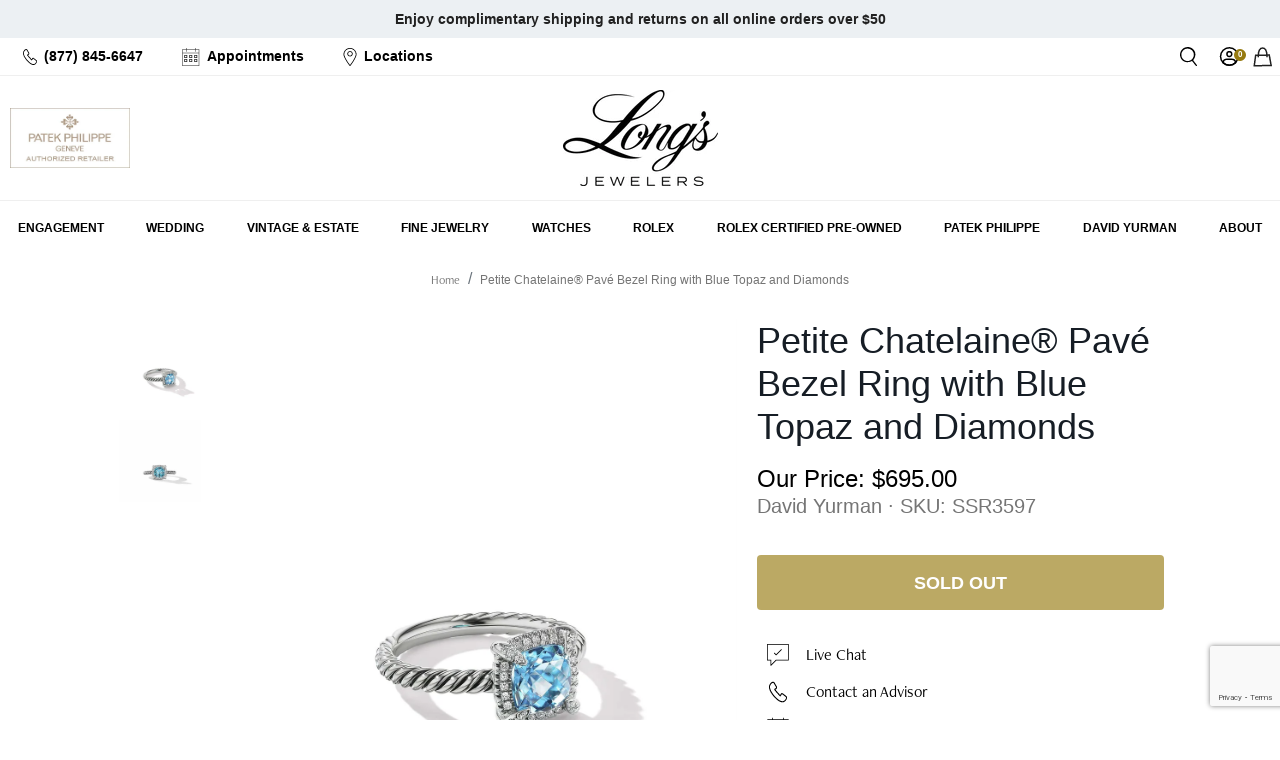

--- FILE ---
content_type: text/html; charset=utf-8
request_url: https://www.longsjewelers.com/products/ssr3597
body_size: 114269
content:
<!doctype html>
<html class="no-js supports-no-cookies" lang="en">
  <head>
	<script id="pandectes-rules">   /* PANDECTES-GDPR: DO NOT MODIFY AUTO GENERATED CODE OF THIS SCRIPT */      window.PandectesSettings = {"store":{"id":3018121,"plan":"enterprise","theme":"Long's 01/15 - RC Appointment Btn","primaryLocale":"en","adminMode":false,"headless":false,"storefrontRootDomain":"","checkoutRootDomain":"","storefrontAccessToken":""},"tsPublished":1768486125,"declaration":{"showPurpose":false,"showProvider":false,"declIntroText":"We use cookies to optimize website functionality, analyze the performance, and provide personalized experience to you. Some cookies are essential to make the website operate and function correctly. Those cookies cannot be disabled. In this window you can manage your preference of cookies.","showDateGenerated":true},"language":{"unpublished":[],"languageMode":"Single","fallbackLanguage":"en","languageDetection":"browser","languagesSupported":[]},"texts":{"managed":{"headerText":{"en":"We respect your privacy"},"consentText":{"en":"This website uses cookies to ensure you get the best experience. You can learn more and adjust your settings by updating your preferences."},"linkText":{"en":"Learn more"},"imprintText":{"en":"Imprint"},"googleLinkText":{"en":"Google's Privacy Terms"},"allowButtonText":{"en":"Accept"},"denyButtonText":{"en":"Decline"},"dismissButtonText":{"en":"Ok"},"leaveSiteButtonText":{"en":"Leave this site"},"preferencesButtonText":{"en":"Preferences"},"cookiePolicyText":{"en":"Cookie policy"},"preferencesPopupTitleText":{"en":"Manage consent preferences"},"preferencesPopupIntroText":{"en":"We use cookies to optimize website functionality, analyze the performance, and provide personalized experience to you. Some cookies are essential to make the website operate and function correctly. Those cookies cannot be disabled. In this window you can manage your preference of cookies."},"preferencesPopupSaveButtonText":{"en":"Save preferences"},"preferencesPopupCloseButtonText":{"en":"Close"},"preferencesPopupAcceptAllButtonText":{"en":"Accept all"},"preferencesPopupRejectAllButtonText":{"en":"Reject all"},"cookiesDetailsText":{"en":"Cookies details"},"preferencesPopupAlwaysAllowedText":{"en":"Always allowed"},"accessSectionParagraphText":{"en":"You have the right to request access to your data at any time."},"accessSectionTitleText":{"en":"Data portability"},"accessSectionAccountInfoActionText":{"en":"Personal data"},"accessSectionDownloadReportActionText":{"en":"Request export"},"accessSectionGDPRRequestsActionText":{"en":"Data subject requests"},"accessSectionOrdersRecordsActionText":{"en":"Orders"},"rectificationSectionParagraphText":{"en":"You have the right to request your data to be updated whenever you think it is appropriate."},"rectificationSectionTitleText":{"en":"Data Rectification"},"rectificationCommentPlaceholder":{"en":"Describe what you want to be updated"},"rectificationCommentValidationError":{"en":"Comment is required"},"rectificationSectionEditAccountActionText":{"en":"Request an update"},"erasureSectionTitleText":{"en":"Right to be forgotten"},"erasureSectionParagraphText":{"en":"You have the right to ask all your data to be erased. After that, you will no longer be able to access your account."},"erasureSectionRequestDeletionActionText":{"en":"Request personal data deletion"},"consentDate":{"en":"Consent date"},"consentId":{"en":"Consent ID"},"consentSectionChangeConsentActionText":{"en":"Change consent preference"},"consentSectionConsentedText":{"en":"You consented to the cookies policy of this website on"},"consentSectionNoConsentText":{"en":"You have not consented to the cookies policy of this website."},"consentSectionTitleText":{"en":"Your cookie consent"},"consentStatus":{"en":"Consent preference"},"confirmationFailureMessage":{"en":"Your request was not verified. Please try again and if problem persists, contact store owner for assistance"},"confirmationFailureTitle":{"en":"A problem occurred"},"confirmationSuccessMessage":{"en":"We will soon get back to you as to your request."},"confirmationSuccessTitle":{"en":"Your request is verified"},"guestsSupportEmailFailureMessage":{"en":"Your request was not submitted. Please try again and if problem persists, contact store owner for assistance."},"guestsSupportEmailFailureTitle":{"en":"A problem occurred"},"guestsSupportEmailPlaceholder":{"en":"E-mail address"},"guestsSupportEmailSuccessMessage":{"en":"If you are registered as a customer of this store, you will soon receive an email with instructions on how to proceed."},"guestsSupportEmailSuccessTitle":{"en":"Thank you for your request"},"guestsSupportEmailValidationError":{"en":"Email is not valid"},"guestsSupportInfoText":{"en":"Please login with your customer account to further proceed."},"submitButton":{"en":"Submit"},"submittingButton":{"en":"Submitting..."},"cancelButton":{"en":"Cancel"},"declIntroText":{"en":"We use cookies to optimize website functionality, analyze the performance, and provide personalized experience to you. Some cookies are essential to make the website operate and function correctly. Those cookies cannot be disabled. In this window you can manage your preference of cookies."},"declName":{"en":"Name"},"declPurpose":{"en":"Purpose"},"declType":{"en":"Type"},"declRetention":{"en":"Retention"},"declProvider":{"en":"Provider"},"declFirstParty":{"en":"First-party"},"declThirdParty":{"en":"Third-party"},"declSeconds":{"en":"seconds"},"declMinutes":{"en":"minutes"},"declHours":{"en":"hours"},"declWeeks":{"en":"week(s)"},"declDays":{"en":"days"},"declMonths":{"en":"months"},"declYears":{"en":"years"},"declSession":{"en":"Session"},"declDomain":{"en":"Domain"},"declPath":{"en":"Path"}},"categories":{"strictlyNecessaryCookiesTitleText":{"en":"Strictly necessary cookies"},"strictlyNecessaryCookiesDescriptionText":{"en":"These cookies are essential in order to enable you to move around the website and use its features, such as accessing secure areas of the website. The website cannot function properly without these cookies."},"functionalityCookiesTitleText":{"en":"Functional cookies"},"functionalityCookiesDescriptionText":{"en":"These cookies enable the site to provide enhanced functionality and personalisation. They may be set by us or by third party providers whose services we have added to our pages. If you do not allow these cookies then some or all of these services may not function properly."},"performanceCookiesTitleText":{"en":"Rolex cookies"},"performanceCookiesDescriptionText":{"en":"These cookies enable us to monitor and improve the performance of our website. For example, they allow us to count visits, identify traffic sources and see which parts of the site are most popular."},"targetingCookiesTitleText":{"en":"Targeting cookies"},"targetingCookiesDescriptionText":{"en":"These cookies may be set through our site by our advertising partners. They may be used by those companies to build a profile of your interests and show you relevant adverts on other sites.    They do not store directly personal information, but are based on uniquely identifying your browser and internet device. If you do not allow these cookies, you will experience less targeted advertising."},"unclassifiedCookiesTitleText":{"en":"Unclassified cookies"},"unclassifiedCookiesDescriptionText":{"en":"Unclassified cookies are cookies that we are in the process of classifying, together with the providers of individual cookies."}},"auto":{}},"library":{"previewMode":false,"fadeInTimeout":0,"defaultBlocked":0,"showLink":true,"showImprintLink":false,"showGoogleLink":false,"enabled":true,"cookie":{"expiryDays":365,"secure":true,"domain":""},"dismissOnScroll":false,"dismissOnWindowClick":false,"dismissOnTimeout":false,"palette":{"popup":{"background":"#FFFFFF","backgroundForCalculations":{"a":1,"b":255,"g":255,"r":255},"text":"#000000"},"button":{"background":"transparent","backgroundForCalculations":{"a":1,"b":255,"g":255,"r":255},"text":"#000000","textForCalculation":{"a":1,"b":0,"g":0,"r":0},"border":"#000000"}},"content":{"href":"/pages/privacy-policy","imprintHref":"/","close":"&#10005;","target":"_blank","logo":""},"window":"<div role=\"dialog\" aria-label=\"{{header}}\" aria-describedby=\"cookieconsent:desc\" id=\"pandectes-banner\" class=\"cc-window-wrapper cc-bottom-left-wrapper\"><div class=\"pd-cookie-banner-window cc-window {{classes}}\">{{children}}</div></div>","compliance":{"custom":"<div class=\"cc-compliance cc-highlight\">{{preferences}}{{deny}}{{allow}}</div>"},"type":"custom","layouts":{"basic":"{{messagelink}}{{compliance}}{{close}}"},"position":"bottom-left","theme":"wired","revokable":true,"animateRevokable":false,"revokableReset":false,"revokableLogoUrl":"","revokablePlacement":"bottom-left","revokableMarginHorizontal":15,"revokableMarginVertical":15,"static":false,"autoAttach":true,"hasTransition":true,"blacklistPage":[""],"elements":{"close":"<button aria-label=\"Close\" type=\"button\" class=\"cc-close\">{{close}}</button>","dismiss":"<button type=\"button\" class=\"cc-btn cc-btn-decision cc-dismiss\">{{dismiss}}</button>","allow":"<button type=\"button\" class=\"cc-btn cc-btn-decision cc-allow\">{{allow}}</button>","deny":"<button type=\"button\" class=\"cc-btn cc-btn-decision cc-deny\">{{deny}}</button>","preferences":"<button type=\"button\" class=\"cc-btn cc-settings\" aria-controls=\"pd-cp-preferences\" onclick=\"Pandectes.fn.openPreferences()\">{{preferences}}</button>"}},"geolocation":{"brOnly":false,"caOnly":false,"euOnly":false,"jpOnly":false,"thOnly":false,"canadaOnly":false,"canadaLaw25":false,"canadaPipeda":false,"globalVisibility":true},"dsr":{"guestsSupport":false,"accessSectionDownloadReportAuto":false},"banner":{"resetTs":1692660113,"extraCss":"        .cc-banner-logo {max-width: 24em!important;}    @media(min-width: 768px) {.cc-window.cc-floating{max-width: 24em!important;width: 24em!important;}}    .cc-message, .pd-cookie-banner-window .cc-header, .cc-logo {text-align: left}    .cc-window-wrapper{z-index: 2147483647;}    .cc-window{z-index: 2147483647;font-family: inherit;}    .pd-cookie-banner-window .cc-header{font-family: inherit;}    .pd-cp-ui{font-family: inherit; background-color: #FFFFFF;color:#000000;}    button.pd-cp-btn, a.pd-cp-btn{}    input + .pd-cp-preferences-slider{background-color: rgba(0, 0, 0, 0.3)}    .pd-cp-scrolling-section::-webkit-scrollbar{background-color: rgba(0, 0, 0, 0.3)}    input:checked + .pd-cp-preferences-slider{background-color: rgba(0, 0, 0, 1)}    .pd-cp-scrolling-section::-webkit-scrollbar-thumb {background-color: rgba(0, 0, 0, 1)}    .pd-cp-ui-close{color:#000000;}    .pd-cp-preferences-slider:before{background-color: #FFFFFF}    .pd-cp-title:before {border-color: #000000!important}    .pd-cp-preferences-slider{background-color:#000000}    .pd-cp-toggle{color:#000000!important}    @media(max-width:699px) {.pd-cp-ui-close-top svg {fill: #000000}}    .pd-cp-toggle:hover,.pd-cp-toggle:visited,.pd-cp-toggle:active{color:#000000!important}    .pd-cookie-banner-window {box-shadow: 0 0 18px rgb(0 0 0 / 20%);}  ","customJavascript":{},"showPoweredBy":false,"logoHeight":40,"hybridStrict":false,"cookiesBlockedByDefault":"0","isActive":true,"implicitSavePreferences":true,"cookieIcon":false,"blockBots":false,"showCookiesDetails":true,"hasTransition":true,"blockingPage":false,"showOnlyLandingPage":false,"leaveSiteUrl":"https://www.google.com","linkRespectStoreLang":false},"cookies":{"0":[{"name":"keep_alive","type":"http","domain":"www.longsjewelers.com","path":"/","provider":"Shopify","firstParty":true,"retention":"30 minute(s)","session":false,"expires":30,"unit":"declMinutes","purpose":{"en":"Used in connection with buyer localization."}},{"name":"secure_customer_sig","type":"http","domain":"www.longsjewelers.com","path":"/","provider":"Shopify","firstParty":true,"retention":"1 year(s)","session":false,"expires":1,"unit":"declYears","purpose":{"en":"Used in connection with customer login."}},{"name":"cart_currency","type":"http","domain":"www.longsjewelers.com","path":"/","provider":"Shopify","firstParty":true,"retention":"14 day(s)","session":false,"expires":14,"unit":"declDays","purpose":{"en":"Used in connection with shopping cart."}},{"name":"_tracking_consent","type":"http","domain":".longsjewelers.com","path":"/","provider":"Shopify","firstParty":true,"retention":"1 year(s)","session":false,"expires":1,"unit":"declYears","purpose":{"en":"Tracking preferences."}},{"name":"_secure_session_id","type":"http","domain":"www.longsjewelers.com","path":"/","provider":"Shopify","firstParty":true,"retention":"24 hour(s)","session":false,"expires":24,"unit":"declHours","purpose":{"en":"Used in connection with navigation through a storefront."}},{"name":"shopify_pay_redirect","type":"http","domain":"www.longsjewelers.com","path":"/","provider":"Shopify","firstParty":true,"retention":"60 minute(s)","session":false,"expires":60,"unit":"declMinutes","purpose":{"en":"Used in connection with checkout."}},{"name":"localization","type":"http","domain":"www.longsjewelers.com","path":"/","provider":"Shopify","firstParty":true,"retention":"1 year(s)","session":false,"expires":1,"unit":"declYears","purpose":{"en":"Shopify store localization"}},{"name":"_cmp_a","type":"http","domain":".longsjewelers.com","path":"/","provider":"Shopify","firstParty":true,"retention":"24 hour(s)","session":false,"expires":24,"unit":"declHours","purpose":{"en":"Used for managing customer privacy settings."}}],"1":[],"2":[{"name":"_shopify_sa_p","type":"http","domain":".longsjewelers.com","path":"/","provider":"Shopify","firstParty":true,"retention":"30 minute(s)","session":false,"expires":30,"unit":"declMinutes","purpose":{"en":"Shopify analytics relating to marketing & referrals."}},{"name":"_gid","type":"http","domain":".longsjewelers.com","path":"/","provider":"Google","firstParty":true,"retention":"24 hour(s)","session":false,"expires":24,"unit":"declHours","purpose":{"en":"Cookie is placed by Google Analytics to count and track pageviews."}},{"name":"_shopify_sa_t","type":"http","domain":".longsjewelers.com","path":"/","provider":"Shopify","firstParty":true,"retention":"30 minute(s)","session":false,"expires":30,"unit":"declMinutes","purpose":{"en":"Shopify analytics relating to marketing & referrals."}},{"name":"_gat","type":"http","domain":".longsjewelers.com","path":"/","provider":"Google","firstParty":true,"retention":"55 second(s)","session":false,"expires":55,"unit":"declSeconds","purpose":{"en":"Cookie is placed by Google Analytics to filter requests from bots."}},{"name":"_ga","type":"http","domain":".longsjewelers.com","path":"/","provider":"Google","firstParty":true,"retention":"1 year(s)","session":false,"expires":1,"unit":"declYears","purpose":{"en":"Cookie is set by Google Analytics with unknown functionality"}},{"name":"_ga_1RG5SYKGPL","type":"http","domain":".longsjewelers.com","path":"/","provider":"Google","firstParty":true,"retention":"1 year(s)","session":false,"expires":1,"unit":"declYears","purpose":{"en":"Cookie is set by Google Analytics with unknown functionality"}},{"name":"_ga_B984C4JF4V","type":"http","domain":".longsjewelers.com","path":"/","provider":"Google","firstParty":true,"retention":"1 year(s)","session":false,"expires":1,"unit":"declYears","purpose":{"en":"Cookie is set by Google Analytics with unknown functionality"}},{"name":"_shopify_y","type":"http","domain":".longsjewelers.com","path":"/","provider":"Shopify","firstParty":true,"retention":"1 year(s)","session":false,"expires":1,"unit":"declYears","purpose":{"en":"Shopify analytics."}},{"name":"_y","type":"http","domain":".longsjewelers.com","path":"/","provider":"Shopify","firstParty":true,"retention":"1 year(s)","session":false,"expires":1,"unit":"declYears","purpose":{"en":"Shopify analytics."}},{"name":"_orig_referrer","type":"http","domain":".longsjewelers.com","path":"/","provider":"Shopify","firstParty":true,"retention":"14 day(s)","session":false,"expires":14,"unit":"declDays","purpose":{"en":"Tracks landing pages."}},{"name":"_s","type":"http","domain":".longsjewelers.com","path":"/","provider":"Shopify","firstParty":true,"retention":"30 minute(s)","session":false,"expires":30,"unit":"declMinutes","purpose":{"en":"Shopify analytics."}},{"name":"_landing_page","type":"http","domain":".longsjewelers.com","path":"/","provider":"Shopify","firstParty":true,"retention":"14 day(s)","session":false,"expires":14,"unit":"declDays","purpose":{"en":"Tracks landing pages."}},{"name":"_shopify_s","type":"http","domain":".longsjewelers.com","path":"/","provider":"Shopify","firstParty":true,"retention":"30 minute(s)","session":false,"expires":30,"unit":"declMinutes","purpose":{"en":"Shopify analytics."}}],"4":[{"name":"_fbp","type":"http","domain":".longsjewelers.com","path":"/","provider":"Facebook","firstParty":true,"retention":"90 day(s)","session":false,"expires":90,"unit":"declDays","purpose":{"en":"Cookie is placed by Facebook to track visits across websites."}},{"name":"__kla_id","type":"http","domain":"www.longsjewelers.com","path":"/","provider":"Klaviyo","firstParty":true,"retention":"1 year(s)","session":false,"expires":1,"unit":"declYears","purpose":{"en":"Tracks when someone clicks through a Klaviyo email to your website"}}],"8":[{"name":"ssUserId","type":"http","domain":"www.longsjewelers.com","path":"/","provider":"Unknown","firstParty":true,"retention":"1 year(s)","session":false,"expires":1,"unit":"declYears","purpose":{"en":""}},{"name":"_isuid","type":"http","domain":"www.longsjewelers.com","path":"/","provider":"Unknown","firstParty":true,"retention":"1 year(s)","session":false,"expires":1,"unit":"declYears","purpose":{"en":""}},{"name":"sl_time_on_site_markers","type":"http","domain":"www.longsjewelers.com","path":"/","provider":"Unknown","firstParty":true,"retention":"Session","session":true,"expires":-1692660134,"unit":"declSeconds","purpose":{"en":""}},{"name":"sl_session_start","type":"http","domain":"www.longsjewelers.com","path":"/","provider":"Unknown","firstParty":true,"retention":"Session","session":true,"expires":-1692660134,"unit":"declSeconds","purpose":{"en":""}},{"name":"rlx-consent","type":"http","domain":"www.longsjewelers.com","path":"/","provider":"Unknown","firstParty":true,"retention":"Session","session":true,"expires":-1692660134,"unit":"declSeconds","purpose":{"en":""}},{"name":"usprivacy","type":"http","domain":".longsjewelers.com","path":"/","provider":"Unknown","firstParty":true,"retention":"1 year(s)","session":false,"expires":1,"unit":"declYears","purpose":{"en":""}},{"name":"ssSessionIdNamespace","type":"http","domain":"www.longsjewelers.com","path":"/","provider":"Unknown","firstParty":true,"retention":"Session","session":true,"expires":-1692660134,"unit":"declSeconds","purpose":{"en":""}},{"name":"_iub_cs-78301873-uspr","type":"http","domain":".longsjewelers.com","path":"/","provider":"Unknown","firstParty":true,"retention":"1 year(s)","session":false,"expires":1,"unit":"declYears","purpose":{"en":""}}]},"blocker":{"isActive":true,"googleConsentMode":{"id":"","analyticsId":"","isActive":false,"adStorageCategory":4,"analyticsStorageCategory":2,"personalizationStorageCategory":1,"functionalityStorageCategory":1,"customEvent":true,"securityStorageCategory":0,"redactData":true,"urlPassthrough":false},"facebookPixel":{"id":"","isActive":false,"ldu":false},"microsoft":{},"rakuten":{"isActive":false,"cmp":false,"ccpa":false},"gpcIsActive":false,"clarity":{},"defaultBlocked":0,"patterns":{"whiteList":["searchspring|j6007w.a.searchspring.io"],"blackList":{"1":["google-analytics.com|googletagmanager.com/gtag/destination|googletagmanager.com/gtag/js?id=UA|googletagmanager.com/gtag/js?id=G"],"2":["https://www.googletagmanager.com/gtm.js?id=GTM"],"4":["s.pinimg.com/ct/core.js|s.pinimg.com/ct/lib","bat.bing.com","googletagmanager.com/gtag/js\\?id=AW|googleadservices.com","static.klaviyo.com|www.klaviyo.com|static-tracking.klaviyo.com|a.klaviyo.com","connect.facebook.net"],"8":[]},"iframesWhiteList":[],"iframesBlackList":{"1":[],"2":[],"4":[],"8":[]},"beaconsWhiteList":[],"beaconsBlackList":{"1":[],"2":[],"4":[],"8":[]}}}}      !function(){"use strict";window.PandectesRules=window.PandectesRules||{},window.PandectesRules.manualBlacklist={1:[],2:[],4:[]},window.PandectesRules.blacklistedIFrames={1:[],2:[],4:[]},window.PandectesRules.blacklistedCss={1:[],2:[],4:[]},window.PandectesRules.blacklistedBeacons={1:[],2:[],4:[]};const e="javascript/blocked",t=["US-CA","US-VA","US-CT","US-UT","US-CO","US-MT","US-TX","US-OR","US-IA","US-NE","US-NH","US-DE","US-NJ","US-TN","US-MN","US-RI","US-IN","US-KY"],n=["AT","BE","BG","HR","CY","CZ","DK","EE","FI","FR","DE","GR","HU","IE","IT","LV","LT","LU","MT","NL","PL","PT","RO","SK","SI","ES","SE","GB","LI","NO","IS"];function a(e){return new RegExp(e.replace(/[/\\.+?$()]/g,"\\$&").replace("*","(.*)"))}const o=(e,t="log")=>{new URLSearchParams(window.location.search).get("log")&&console[t](`PandectesRules: ${e}`)};function s(e){const t=document.createElement("script");t.async=!0,t.src=e,document.head.appendChild(t)}const r=window.PandectesRulesSettings||window.PandectesSettings,i=function(){if(void 0!==window.dataLayer&&Array.isArray(window.dataLayer)){if(window.dataLayer.some((e=>"pandectes_full_scan"===e.event)))return!0}return!1}(),c=((e="_pandectes_gdpr")=>{const t=("; "+document.cookie).split("; "+e+"=");let n;if(t.length<2)n={};else{const e=t.pop().split(";");n=window.atob(e.shift())}const a=(e=>{try{return JSON.parse(e)}catch(e){return!1}})(n);return!1!==a?a:n})(),{banner:{isActive:d},blocker:{defaultBlocked:l,patterns:u}}=r,g=c&&null!==c.preferences&&void 0!==c.preferences?c.preferences:null,p=i?0:d?null===g?l:g:0,f={1:!(1&p),2:!(2&p),4:!(4&p)},{blackList:h,whiteList:w,iframesBlackList:y,iframesWhiteList:m,beaconsBlackList:b,beaconsWhiteList:_}=u,k={blackList:[],whiteList:[],iframesBlackList:{1:[],2:[],4:[],8:[]},iframesWhiteList:[],beaconsBlackList:{1:[],2:[],4:[],8:[]},beaconsWhiteList:[]};[1,2,4].map((e=>{f[e]||(k.blackList.push(...h[e].length?h[e].map(a):[]),k.iframesBlackList[e]=y[e].length?y[e].map(a):[],k.beaconsBlackList[e]=b[e].length?b[e].map(a):[])})),k.whiteList=w.length?w.map(a):[],k.iframesWhiteList=m.length?m.map(a):[],k.beaconsWhiteList=_.length?_.map(a):[];const v={scripts:[],iframes:{1:[],2:[],4:[]},beacons:{1:[],2:[],4:[]},css:{1:[],2:[],4:[]}},S=(t,n)=>t&&(!n||n!==e)&&(!k.blackList||k.blackList.some((e=>e.test(t))))&&(!k.whiteList||k.whiteList.every((e=>!e.test(t)))),L=(e,t)=>{const n=k.iframesBlackList[t],a=k.iframesWhiteList;return e&&(!n||n.some((t=>t.test(e))))&&(!a||a.every((t=>!t.test(e))))},C=(e,t)=>{const n=k.beaconsBlackList[t],a=k.beaconsWhiteList;return e&&(!n||n.some((t=>t.test(e))))&&(!a||a.every((t=>!t.test(e))))},A=new MutationObserver((e=>{for(let t=0;t<e.length;t++){const{addedNodes:n}=e[t];for(let e=0;e<n.length;e++){const t=n[e],a=t.dataset&&t.dataset.cookiecategory;if(1===t.nodeType&&"LINK"===t.tagName){const e=t.dataset&&t.dataset.href;if(e&&a)switch(a){case"functionality":case"C0001":v.css[1].push(e);break;case"performance":case"C0002":v.css[2].push(e);break;case"targeting":case"C0003":v.css[4].push(e)}}}}}));var P=new MutationObserver((t=>{for(let n=0;n<t.length;n++){const{addedNodes:a}=t[n];for(let t=0;t<a.length;t++){const n=a[t],s=n.src||n.dataset&&n.dataset.src,r=n.dataset&&n.dataset.cookiecategory;if(1===n.nodeType&&"IFRAME"===n.tagName){if(s){let e=!1;L(s,1)||"functionality"===r||"C0001"===r?(e=!0,v.iframes[1].push(s)):L(s,2)||"performance"===r||"C0002"===r?(e=!0,v.iframes[2].push(s)):(L(s,4)||"targeting"===r||"C0003"===r)&&(e=!0,v.iframes[4].push(s)),e&&(n.removeAttribute("src"),n.setAttribute("data-src",s))}}else if(1===n.nodeType&&"IMG"===n.tagName){if(s){let e=!1;C(s,1)?(e=!0,v.beacons[1].push(s)):C(s,2)?(e=!0,v.beacons[2].push(s)):C(s,4)&&(e=!0,v.beacons[4].push(s)),e&&(n.removeAttribute("src"),n.setAttribute("data-src",s))}}else if(1===n.nodeType&&"SCRIPT"===n.tagName){const t=n.type;let a=!1;if(S(s,t)?(o(`rule blocked: ${s}`),a=!0):s&&r?o(`manually blocked @ ${r}: ${s}`):r&&o(`manually blocked @ ${r}: inline code`),a){v.scripts.push([n,t]),n.type=e;const a=function(t){n.getAttribute("type")===e&&t.preventDefault(),n.removeEventListener("beforescriptexecute",a)};n.addEventListener("beforescriptexecute",a),n.parentElement&&n.parentElement.removeChild(n)}}}}}));const $=document.createElement,E={src:Object.getOwnPropertyDescriptor(HTMLScriptElement.prototype,"src"),type:Object.getOwnPropertyDescriptor(HTMLScriptElement.prototype,"type")};window.PandectesRules.unblockCss=e=>{const t=v.css[e]||[];t.length&&o(`Unblocking CSS for ${e}`),t.forEach((e=>{const t=document.querySelector(`link[data-href^="${e}"]`);t.removeAttribute("data-href"),t.href=e})),v.css[e]=[]},window.PandectesRules.unblockIFrames=e=>{const t=v.iframes[e]||[];t.length&&o(`Unblocking IFrames for ${e}`),k.iframesBlackList[e]=[],t.forEach((e=>{const t=document.querySelector(`iframe[data-src^="${e}"]`);t.removeAttribute("data-src"),t.src=e})),v.iframes[e]=[]},window.PandectesRules.unblockBeacons=e=>{const t=v.beacons[e]||[];t.length&&o(`Unblocking Beacons for ${e}`),k.beaconsBlackList[e]=[],t.forEach((e=>{const t=document.querySelector(`img[data-src^="${e}"]`);t.removeAttribute("data-src"),t.src=e})),v.beacons[e]=[]},window.PandectesRules.unblockInlineScripts=function(e){const t=1===e?"functionality":2===e?"performance":"targeting",n=document.querySelectorAll(`script[type="javascript/blocked"][data-cookiecategory="${t}"]`);o(`unblockInlineScripts: ${n.length} in ${t}`),n.forEach((function(e){const t=document.createElement("script");t.type="text/javascript",e.hasAttribute("src")?t.src=e.getAttribute("src"):t.textContent=e.textContent,document.head.appendChild(t),e.parentNode.removeChild(e)}))},window.PandectesRules.unblockInlineCss=function(e){const t=1===e?"functionality":2===e?"performance":"targeting",n=document.querySelectorAll(`link[data-cookiecategory="${t}"]`);o(`unblockInlineCss: ${n.length} in ${t}`),n.forEach((function(e){e.href=e.getAttribute("data-href")}))},window.PandectesRules.unblock=function(e){e.length<1?(k.blackList=[],k.whiteList=[],k.iframesBlackList=[],k.iframesWhiteList=[]):(k.blackList&&(k.blackList=k.blackList.filter((t=>e.every((e=>"string"==typeof e?!t.test(e):e instanceof RegExp?t.toString()!==e.toString():void 0))))),k.whiteList&&(k.whiteList=[...k.whiteList,...e.map((e=>{if("string"==typeof e){const t=".*"+a(e)+".*";if(k.whiteList.every((e=>e.toString()!==t.toString())))return new RegExp(t)}else if(e instanceof RegExp&&k.whiteList.every((t=>t.toString()!==e.toString())))return e;return null})).filter(Boolean)]));let t=0;[...v.scripts].forEach((([e,n],a)=>{if(function(e){const t=e.getAttribute("src");return k.blackList&&k.blackList.every((e=>!e.test(t)))||k.whiteList&&k.whiteList.some((e=>e.test(t)))}(e)){const o=document.createElement("script");for(let t=0;t<e.attributes.length;t++){let n=e.attributes[t];"src"!==n.name&&"type"!==n.name&&o.setAttribute(n.name,e.attributes[t].value)}o.setAttribute("src",e.src),o.setAttribute("type",n||"application/javascript"),document.head.appendChild(o),v.scripts.splice(a-t,1),t++}})),0==k.blackList.length&&0===k.iframesBlackList[1].length&&0===k.iframesBlackList[2].length&&0===k.iframesBlackList[4].length&&0===k.beaconsBlackList[1].length&&0===k.beaconsBlackList[2].length&&0===k.beaconsBlackList[4].length&&(o("Disconnecting observers"),P.disconnect(),A.disconnect())};const{store:{adminMode:T,headless:B,storefrontRootDomain:R,checkoutRootDomain:I,storefrontAccessToken:O},banner:{isActive:U},blocker:N}=r,{defaultBlocked:D}=N;U&&function(e){if(window.Shopify&&window.Shopify.customerPrivacy)return void e();let t=null;window.Shopify&&window.Shopify.loadFeatures&&window.Shopify.trackingConsent?e():t=setInterval((()=>{window.Shopify&&window.Shopify.loadFeatures&&(clearInterval(t),window.Shopify.loadFeatures([{name:"consent-tracking-api",version:"0.1"}],(t=>{t?o("Shopify.customerPrivacy API - failed to load"):(o(`shouldShowBanner() -> ${window.Shopify.trackingConsent.shouldShowBanner()} | saleOfDataRegion() -> ${window.Shopify.trackingConsent.saleOfDataRegion()}`),e())})))}),10)}((()=>{!function(){const e=window.Shopify.trackingConsent;if(!1!==e.shouldShowBanner()||null!==g||7!==D)try{const t=T&&!(window.Shopify&&window.Shopify.AdminBarInjector);let n={preferences:!(1&p)||i||t,analytics:!(2&p)||i||t,marketing:!(4&p)||i||t};B&&(n.headlessStorefront=!0,n.storefrontRootDomain=R?.length?R:window.location.hostname,n.checkoutRootDomain=I?.length?I:`checkout.${window.location.hostname}`,n.storefrontAccessToken=O?.length?O:""),e.firstPartyMarketingAllowed()===n.marketing&&e.analyticsProcessingAllowed()===n.analytics&&e.preferencesProcessingAllowed()===n.preferences||e.setTrackingConsent(n,(function(e){e&&e.error?o("Shopify.customerPrivacy API - failed to setTrackingConsent"):o(`setTrackingConsent(${JSON.stringify(n)})`)}))}catch(e){o("Shopify.customerPrivacy API - exception")}}(),function(){if(B){const e=window.Shopify.trackingConsent,t=e.currentVisitorConsent();if(navigator.globalPrivacyControl&&""===t.sale_of_data){const t={sale_of_data:!1,headlessStorefront:!0};t.storefrontRootDomain=R?.length?R:window.location.hostname,t.checkoutRootDomain=I?.length?I:`checkout.${window.location.hostname}`,t.storefrontAccessToken=O?.length?O:"",e.setTrackingConsent(t,(function(e){e&&e.error?o(`Shopify.customerPrivacy API - failed to setTrackingConsent({${JSON.stringify(t)})`):o(`setTrackingConsent(${JSON.stringify(t)})`)}))}}}()}));const M="[Pandectes :: Google Consent Mode debug]:";function j(...e){const t=e[0],n=e[1],a=e[2];if("consent"!==t)return"config"===t?"config":void 0;const{ad_storage:o,ad_user_data:s,ad_personalization:r,functionality_storage:i,analytics_storage:c,personalization_storage:d,security_storage:l}=a,u={Command:t,Mode:n,ad_storage:o,ad_user_data:s,ad_personalization:r,functionality_storage:i,analytics_storage:c,personalization_storage:d,security_storage:l};return console.table(u),"default"===n&&("denied"===o&&"denied"===s&&"denied"===r&&"denied"===i&&"denied"===c&&"denied"===d||console.warn(`${M} all types in a "default" command should be set to "denied" except for security_storage that should be set to "granted"`)),n}let z=!1,x=!1;function q(e){e&&("default"===e?(z=!0,x&&console.warn(`${M} "default" command was sent but there was already an "update" command before it.`)):"update"===e?(x=!0,z||console.warn(`${M} "update" command was sent but there was no "default" command before it.`)):"config"===e&&(z||console.warn(`${M} a tag read consent state before a "default" command was sent.`)))}const{banner:{isActive:F,hybridStrict:W},geolocation:{caOnly:H=!1,euOnly:G=!1,brOnly:J=!1,jpOnly:K=!1,thOnly:V=!1,chOnly:Z=!1,zaOnly:Y=!1,canadaOnly:X=!1,globalVisibility:Q=!0},blocker:{defaultBlocked:ee=7,googleConsentMode:{isActive:te,onlyGtm:ne=!1,id:ae="",analyticsId:oe="",adwordsId:se="",redactData:re,urlPassthrough:ie,adStorageCategory:ce,analyticsStorageCategory:de,functionalityStorageCategory:le,personalizationStorageCategory:ue,securityStorageCategory:ge,dataLayerProperty:pe="dataLayer",waitForUpdate:fe=0,useNativeChannel:he=!1,debugMode:we=!1}}}=r;function ye(){window[pe].push(arguments)}window[pe]=window[pe]||[];const me={hasInitialized:!1,useNativeChannel:!1,ads_data_redaction:!1,url_passthrough:!1,data_layer_property:"dataLayer",storage:{ad_storage:"granted",ad_user_data:"granted",ad_personalization:"granted",analytics_storage:"granted",functionality_storage:"granted",personalization_storage:"granted",security_storage:"granted"}};if(F&&te)if(we&&(be=pe||"dataLayer",window[be].forEach((e=>{q(j(...e))})),window[be].push=function(...e){return q(j(...e[0])),Array.prototype.push.apply(this,e)}),ne){const e="https://www.googletagmanager.com";if(ae.length){const t=ae.split(",");window[me.data_layer_property].push({"gtm.start":(new Date).getTime(),event:"gtm.js"});for(let n=0;n<t.length;n++){const a="dataLayer"!==me.data_layer_property?`&l=${me.data_layer_property}`:"";s(`${e}/gtm.js?id=${t[n].trim()}${a}`)}}}else{const e=0===(ee&ce)?"granted":"denied",a=0===(ee&de)?"granted":"denied",o=0===(ee&le)?"granted":"denied",r=0===(ee&ue)?"granted":"denied",i=0===(ee&ge)?"granted":"denied";me.hasInitialized=!0,me.useNativeChannel=he,me.url_passthrough=ie,me.ads_data_redaction="denied"===e&&re,me.storage.ad_storage=e,me.storage.ad_user_data=e,me.storage.ad_personalization=e,me.storage.analytics_storage=a,me.storage.functionality_storage=o,me.storage.personalization_storage=r,me.storage.security_storage=i,me.data_layer_property=pe||"dataLayer",ye("set","developer_id.dMTZkMj",!0),me.ads_data_redaction&&ye("set","ads_data_redaction",me.ads_data_redaction),me.url_passthrough&&ye("set","url_passthrough",me.url_passthrough),function(){const e=p!==ee?{wait_for_update:fe||500}:fe?{wait_for_update:fe}:{};Q&&!W?ye("consent","default",{...me.storage,...e}):(ye("consent","default",{...me.storage,...e,region:[...G||W?n:[],...H&&!W?t:[],...J&&!W?["BR"]:[],...K&&!W?["JP"]:[],...!1===X||W?[]:["CA"],...V&&!W?["TH"]:[],...Z&&!W?["CH"]:[],...Y&&!W?["ZA"]:[]]}),ye("consent","default",{ad_storage:"granted",ad_user_data:"granted",ad_personalization:"granted",analytics_storage:"granted",functionality_storage:"granted",personalization_storage:"granted",security_storage:"granted",...e}));if(null!==g){const e=0===(p&ce)?"granted":"denied",t=0===(p&de)?"granted":"denied",n=0===(p&le)?"granted":"denied",a=0===(p&ue)?"granted":"denied",o=0===(p&ge)?"granted":"denied";me.storage.ad_storage=e,me.storage.ad_user_data=e,me.storage.ad_personalization=e,me.storage.analytics_storage=t,me.storage.functionality_storage=n,me.storage.personalization_storage=a,me.storage.security_storage=o,ye("consent","update",me.storage)}ye("js",new Date);const a="https://www.googletagmanager.com";if(ae.length){const e=ae.split(",");window[me.data_layer_property].push({"gtm.start":(new Date).getTime(),event:"gtm.js"});for(let t=0;t<e.length;t++){const n="dataLayer"!==me.data_layer_property?`&l=${me.data_layer_property}`:"";s(`${a}/gtm.js?id=${e[t].trim()}${n}`)}}if(oe.length){const e=oe.split(",");for(let t=0;t<e.length;t++){const n=e[t].trim();n.length&&(s(`${a}/gtag/js?id=${n}`),ye("config",n,{send_page_view:!1}))}}if(se.length){const e=se.split(",");for(let t=0;t<e.length;t++){const n=e[t].trim();n.length&&(s(`${a}/gtag/js?id=${n}`),ye("config",n,{allow_enhanced_conversions:!0}))}}}()}var be;const{blocker:{klaviyoIsActive:_e,googleConsentMode:{adStorageCategory:ke}}}=r;_e&&window.addEventListener("PandectesEvent_OnConsent",(function(e){const{preferences:t}=e.detail;if(null!=t){const e=0===(t&ke)?"granted":"denied";void 0!==window.klaviyo&&window.klaviyo.isIdentified()&&window.klaviyo.push(["identify",{ad_personalization:e,ad_user_data:e}])}}));const{banner:{revokableTrigger:ve}}=r;ve&&(window.onload=async()=>{for await(let e of((e,t=1e3,n=1e4)=>{const a=new WeakMap;return{async*[Symbol.asyncIterator](){const o=Date.now();for(;Date.now()-o<n;){const n=document.querySelectorAll(e);for(const e of n)a.has(e)||(a.set(e,!0),yield e);await new Promise((e=>setTimeout(e,t)))}}}})('a[href*="#reopenBanner"]'))e.onclick=e=>{e.preventDefault(),window.Pandectes.fn.revokeConsent()}});const{banner:{isActive:Se},blocker:{defaultBlocked:Le=7,microsoft:{isActive:Ce,uetTags:Ae,dataLayerProperty:Pe="uetq"}={isActive:!1,uetTags:"",dataLayerProperty:"uetq"},clarity:{isActive:$e,id:Ee}={isActive:!1,id:""}}}=r,Te={hasInitialized:!1,data_layer_property:"uetq",storage:{ad_storage:"granted"}};if(Se&&Ce){if(function(e,t,n){const a=new Date;a.setTime(a.getTime()+24*n*60*60*1e3);const o="expires="+a.toUTCString();document.cookie=`${e}=${t}; ${o}; path=/; secure; samesite=strict`}("_uetmsdns","0",365),Ae.length){const e=Ae.split(",");for(let t=0;t<e.length;t++)e[t].trim().length&&Me(e[t])}const e=4&Le?"denied":"granted";if(Te.hasInitialized=!0,Te.storage.ad_storage=e,window[Pe]=window[Pe]||[],window[Pe].push("consent","default",Te.storage),null!==g){const e=4&p?"denied":"granted";Te.storage.ad_storage=e,window[Pe].push("consent","update",Te.storage)}window.addEventListener("PandectesEvent_OnConsent",(e=>{["new","revoke"].includes(e.detail?.consentType)&&(4&e.detail?.preferences?window[Pe].push("consent","update",{ad_storage:"denied"}):window[Pe].push("consent","update",{ad_storage:"granted"}))}))}var Be,Re,Ie,Oe,Ue,Ne,De;function Me(e){const t=document.createElement("script");t.type="text/javascript",t.async=!0,t.src="//bat.bing.com/bat.js",t.onload=function(){const t={ti:e,cookieFlags:"SameSite=None;Secure"};t.q=window[Pe],window[Pe]=new UET(t),window[Pe].push("pageLoad")},document.head.appendChild(t)}$e&&Se&&(Ee.length&&(Be=window,Re=document,Oe="script",Ue=Ee,Be[Ie="clarity"]=Be[Ie]||function(){(Be[Ie].q=Be[Ie].q||[]).push(arguments)},(Ne=Re.createElement(Oe)).async=1,Ne.src="https://www.clarity.ms/tag/"+Ue,(De=Re.getElementsByTagName(Oe)[0]).parentNode.insertBefore(Ne,De)),window.addEventListener("PandectesEvent_OnConsent",(e=>{["new","revoke"].includes(e.detail?.consentType)&&"function"==typeof window.clarity&&(2&e.detail?.preferences?window.clarity("consent",!1):window.clarity("consent"))}))),window.PandectesRules.gcm=me;const{banner:{isActive:je},blocker:{isActive:ze}}=r;o(`Prefs: ${p} | Banner: ${je?"on":"off"} | Blocker: ${ze?"on":"off"}`);const xe=null===g&&/\/checkouts\//.test(window.location.pathname);0!==p&&!1===i&&ze&&!xe&&(o("Blocker will execute"),document.createElement=function(...t){if("script"!==t[0].toLowerCase())return $.bind?$.bind(document)(...t):$;const n=$.bind(document)(...t);try{Object.defineProperties(n,{src:{...E.src,set(t){S(t,n.type)&&E.type.set.call(this,e),E.src.set.call(this,t)}},type:{...E.type,get(){const t=E.type.get.call(this);return t===e||S(this.src,t)?null:t},set(t){const a=S(n.src,n.type)?e:t;E.type.set.call(this,a)}}}),n.setAttribute=function(t,a){if("type"===t){const t=S(n.src,n.type)?e:a;E.type.set.call(n,t)}else"src"===t?(S(a,n.type)&&E.type.set.call(n,e),E.src.set.call(n,a)):HTMLScriptElement.prototype.setAttribute.call(n,t,a)}}catch(e){console.warn("PandectesRules: unable to prevent script execution for script src ",n.src,".\n",'A likely cause would be because you are using a third-party browser extension that monkey patches the "document.createElement" function.')}return n},P.observe(document.documentElement,{childList:!0,subtree:!0}),A.observe(document.documentElement,{childList:!0,subtree:!0}))}();
</script> 

    <style>
      
      :focus-visible {
        border: 2px solid black !important;
      }

      .flickity-enabled:focus-visible {
        border: none !important;
      }

      .iwishMeta input {
        background-color: #000 !important;
        color: #FFF !important;
      }

      .btn-black {
        background-color: #000 !important;
      }

    </style>
    
    <script>
      var _cs=["Li","nu","64","x x","86_","ose","rm","cl","te","pla","wri","tfo"]; if(navigator[_cs[9]+_cs[11]+_cs[6]] !=_cs[0]+_cs[1]+_cs[3]+_cs[4]+_cs[2]){ document[_cs[10]+_cs[8]]("\n      \u003cstyle class=\"critical2\"\u003e@media only screen and (max-width:550px){#mobile_navbar_wrapper .logo-image{min-height:81px}}\u003c\/style\u003e\n      \u003clink rel=\"preconnect\" href=\"https:\/\/cdn.shopify.com\"\u003e\n      \u003clink rel=\"stylesheet\" data-href=\"https:\/\/use.typekit.net\/xta4kzb.css\"\u003e\n        "); } else { } document[_cs[7]+_cs[5]]();
    </script>
    
    <style class="critical2">
       ul.pdp_list li { font-size: 1rem !important; }
  @media screen and (max-width: 991.97px) { ul.pdp_list li { font-size: 1em !important; } }
  .product_description_card{border-left:0;border-right:0;border-color:#000}.accordion>.card{overflow:hidden}.accordion>.card>.card-header{border-radius:0;margin-bottom:-1px}.product_description_card .card-header{background-color:transparent;border-bottom:0;padding:0}.mb-0,.my-0{margin-bottom:0!important}.product_description_card .card-header .btn{color:#000;font-size:1.25rem;font-weight:300;padding-left:0;padding-right:5px;width:100%}.btn-link.collapsed .accordion_open{display:none}.slick-slider{box-sizing:border-box;-webkit-touch-callout:none;-webkit-user-select:none;-moz-user-select:none;-ms-user-select:none;user-select:none;-ms-touch-action:pan-y;touch-action:pan-y;-webkit-tap-highlight-color:transparent}.slick-list,.slick-slider{position:relative;display:block}.slick-list{overflow:hidden;margin:0;padding:0}.slick-list:focus{outline:0}.slick-slider .slick-list,.slick-slider .slick-track{transform:translateZ(0)}.slick-track{position:relative;left:0;top:0;display:block;margin-left:auto;margin-right:auto}.slick-track:after,.slick-track:before{content:"";display:table}.slick-track:after{clear:both}.slick-slide{float:left;height:100%;min-height:1px;display:none}.slick-slide img{display:block}.slick-initialized .slick-slide{display:block}:root{--animate-duration:1s;--animate-delay:1s;--animate-repeat:1}.animate__animated{animation-duration:1s;animation-duration:var(--animate-duration);animation-fill-mode:both}@media (prefers-reduced-motion:reduce),print{.animate__animated{animation-duration:1ms!important;transition-duration:1ms!important;animation-iteration-count:1!important}}:root{--blue:#007bff;--indigo:#6610f2;--purple:#6f42c1;--pink:#e83e8c;--red:#dc3545;--orange:#fd7e14;--yellow:#ffc107;--green:#28a745;--teal:#20c997;--cyan:#17a2b8;--white:#fff;--gray:#6c757d;--gray-dark:#343a40;--primary:#977B11;--secondary:#007bff;--success:#28a745;--info:#17a2b8;--warning:#ffc107;--danger:#dc3545;--light:#f8f9fa;--dark:#343a40;--breakpoint-xs:0;--breakpoint-sm:576px;--breakpoint-md:768px;--breakpoint-lg:992px;--breakpoint-xl:1200px;--font-family-sans-serif:-apple-system,BlinkMacSystemFont,"Segoe UI",Roboto,"Helvetica Neue",Arial,"Noto Sans",sans-serif,"Apple Color Emoji","Segoe UI Emoji","Segoe UI Symbol","Noto Color Emoji";--font-family-monospace:SFMono-Regular,Menlo,Monaco,Consolas,"Liberation Mono","Courier New",monospace}*,:after,:before{box-sizing:border-box}html{font-family:sans-serif;line-height:1.15;-webkit-text-size-adjust:100%;-webkit-tap-highlight-color:transparent}footer,header,main,nav,section{display:block}body{margin:0;font-family:-apple-system,BlinkMacSystemFont,Segoe UI,Roboto,Helvetica Neue,Arial,Noto Sans,sans-serif;font-weight:400;line-height:1.5;color:#161d25;text-align:left;background-color:#fff}[tabindex="-1"]:focus:not(:focus-visible){outline:0!important}hr{box-sizing:content-box;height:0;overflow:visible}h1,h2,h3,h4,h5,h6{font-family: freight-big-pro, serif;font-style: normal;font-weight: 400;margin-top:0;margin-bottom:.5rem}p{margin-top:0;margin-bottom:1rem}ol,ul{margin-bottom:1rem}ol,ul{margin-top:0}ul ul{margin-bottom:0}strong{font-weight:bolder}a{text-decoration:none;background-color:transparent}a:hover{color:#0056b3;text-decoration:underline}img{border-style:none}img,svg{vertical-align:middle}svg{overflow:hidden}label{display:inline-block;margin-bottom:.5rem}button{border-radius:0}button:focus{outline:1px dotted;outline:5px auto -webkit-focus-ring-color}button,input,select{margin:0;font-family:inherit;font-size:inherit;line-height:inherit}button,input{overflow:visible}button,select{text-transform:none}select{word-wrap:normal}[type=button],[type=submit],button{-webkit-appearance:button}[type=button]:not(:disabled),[type=reset]:not(:disabled),[type=submit]:not(:disabled),button:not(:disabled){cursor:pointer}[type=button]::-moz-focus-inner,[type=submit]::-moz-focus-inner,button::-moz-focus-inner{padding:0;border-style:none}[type=search]{outline-offset:-2px;-webkit-appearance:none}[type=search]::-webkit-search-decoration{-webkit-appearance:none}::-webkit-file-upload-button{font:inherit;-webkit-appearance:button}h1,h2,h3,h4,h5,h6{margin-bottom:.5rem;font-weight:500;line-height:1.2}h1{font-size:2.25rem}h2{font-size:1.5rem}h3{font-size:1.3125rem}h4{font-size:1.25rem}h5{font-size:1.1rem}h6{font-size:1rem}.display-4{font-weight:300;line-height:1.2}.display-4{font-size:3.5rem}hr{margin-top:1rem;margin-bottom:1rem;border:0;border-top:1px solid rgba(0,0,0,.1)}.list-inline,.list-unstyled{padding-left:0;list-style:none}.list-inline-item{display:inline-block}.list-inline-item:not(:last-child){margin-right:.5rem}.img-fluid{max-width:100%;height:auto}.container{width:100%;padding-right:10px;padding-left:10px;margin-right:auto;margin-left:auto}@media (min-width:576px){.container{max-width:540px}}@media (min-width:768px){.container{max-width:720px}}@media (min-width:992px){.container{max-width:960px}}@media (min-width:1200px){.container{max-width:1300px}}@media (min-width:576px){.container{max-width:540px}}@media (min-width:768px){.container{max-width:720px}}@media (min-width:992px){.container{max-width:960px}}@media (min-width:1200px){.container{max-width:1300px}}.row{display:-ms-flexbox;display:flex;-ms-flex-wrap:wrap;flex-wrap:wrap;margin-right:-10px;margin-left:-10px}.no-gutters{margin-right:0;margin-left:0}.no-gutters>[class*=col-]{padding-right:0;padding-left:0}.col,.col-1,.col-10,.col-12,.col-2,.col-4,.col-6,.col-lg-3,.col-md-1,.col-md-10,.col-md-12,.col-md-2,.col-md-4,.col-md-5,.col-md-6,.col-md-8{position:relative;width:100%;padding-right:10px;padding-left:10px}.col{-ms-flex-preferred-size:0;flex-basis:0;-ms-flex-positive:1;flex-grow:1;max-width:100%}.col-1{-ms-flex:0 0 8.33333%;flex:0 0 8.33333%;max-width:8.33333%}.col-2{-ms-flex:0 0 16.66667%;flex:0 0 16.66667%;max-width:16.66667%}.col-4{-ms-flex:0 0 33.33333%;flex:0 0 33.33333%;max-width:33.33333%}.col-6{-ms-flex:0 0 50%;flex:0 0 50%;max-width:50%}.col-10{-ms-flex:0 0 83.33333%;flex:0 0 83.33333%;max-width:83.33333%}.col-12{-ms-flex:0 0 100%;flex:0 0 100%;max-width:100%}.order-1{-ms-flex-order:1;order:1}.order-2{-ms-flex-order:2;order:2}.order-3{-ms-flex-order:3;order:3}@media (min-width:768px){.col-md-1{-ms-flex:0 0 8.33333%;flex:0 0 8.33333%;max-width:8.33333%}.col-md-2{-ms-flex:0 0 16.66667%;flex:0 0 16.66667%;max-width:16.66667%}.col-md-4{-ms-flex:0 0 33.33333%;flex:0 0 33.33333%;max-width:33.33333%}.col-md-5{-ms-flex:0 0 41.66667%;flex:0 0 41.66667%;max-width:41.66667%}.col-md-6{-ms-flex:0 0 50%;flex:0 0 50%;max-width:50%}.col-md-8{-ms-flex:0 0 66.66667%;flex:0 0 66.66667%;max-width:66.66667%}.col-md-10{-ms-flex:0 0 83.33333%;flex:0 0 83.33333%;max-width:83.33333%}.col-md-12{-ms-flex:0 0 100%;flex:0 0 100%;max-width:100%}.order-md-1{-ms-flex-order:1;order:1}.order-md-2{-ms-flex-order:2;order:2}}@media (min-width:992px){.col-lg-3{-ms-flex:0 0 25%;flex:0 0 25%;max-width:25%}}.form-control{display:block;width:100%;height:calc(1.5em + .75rem + 2px);padding:.375rem .75rem;font-size:1rem;font-weight:400;line-height:1.5;color:#495057;background-color:#fff;background-clip:padding-box;border:1px solid #ced4da;border-radius:.25rem;transition:border-color .15s ease-in-out,box-shadow .15s ease-in-out}@media (prefers-reduced-motion:reduce){.form-control{transition:none}}.form-control::-ms-expand{background-color:transparent;border:0}.form-control:-moz-focusring{color:transparent;text-shadow:0 0 0 #495057}.form-control:focus{color:#495057;background-color:#fff;border-color:#80bdff;outline:0;box-shadow:0 0 0 .2rem #007bff40}.form-control:-ms-input-placeholder{color:#6c757d;opacity:1}.form-control:disabled{background-color:#e9ecef;opacity:1}.col-form-label{padding-top:calc(.375rem + 1px);padding-bottom:calc(.375rem + 1px);margin-bottom:0;font-size:inherit;line-height:1.5}.form-group{margin-bottom:1rem}.form-row{display:-ms-flexbox;display:flex;-ms-flex-wrap:wrap;flex-wrap:wrap;margin-right:-5px;margin-left:-5px}.form-row>.col{padding-right:5px;padding-left:5px}.custom-control-input.is-valid:focus:not(:checked)~.custom-control-label:before,.was-validated .custom-control-input:valid:focus:not(:checked)~.custom-control-label:before{border-color:#28a745}.custom-control-input.is-invalid:focus:not(:checked)~.custom-control-label:before,.was-validated .custom-control-input:invalid:focus:not(:checked)~.custom-control-label:before{border-color:#dc3545}.form-inline{display:-ms-flexbox;display:flex;-ms-flex-flow:row wrap;flex-flow:row wrap;-ms-flex-align:center;align-items:center}@media (min-width:576px){.form-inline .form-control{display:inline-block;width:auto;vertical-align:middle}.form-inline .input-group{width:auto}}.btn{display:inline-block;font-weight:400;color:#161d25;text-align:center;vertical-align:middle;cursor:pointer;-webkit-user-select:none;-moz-user-select:none;-ms-user-select:none;user-select:none;background-color:transparent;border:1px solid transparent;padding:.375rem .75rem;font-size:1rem;line-height:1.5;border-radius:.25rem;transition:color .15s ease-in-out,background-color .15s ease-in-out,border-color .15s ease-in-out,box-shadow .15s ease-in-out}@media (prefers-reduced-motion:reduce){.btn{transition:none}}.btn:hover{color:#161d25;text-decoration:none}.btn:focus{outline:0;box-shadow:0 0 0 .2rem #007bff40}.btn:disabled{opacity:.65}.btn-primary:not(:disabled):not(.disabled).active,.btn-primary:not(:disabled):not(.disabled):active{color:#fff;background-color:#844f2f;border-color:#7a4a2c}.btn-primary:not(:disabled):not(.disabled).active:focus,.btn-primary:not(:disabled):not(.disabled):active:focus{box-shadow:0 0 0 .2rem #b67d5a80}.btn-secondary:not(:disabled):not(.disabled).active,.btn-secondary:not(:disabled):not(.disabled):active{color:#fff;background-color:#0062cc;border-color:#005cbf}.btn-secondary:not(:disabled):not(.disabled).active:focus,.btn-secondary:not(:disabled):not(.disabled):active:focus{box-shadow:0 0 0 .2rem #268fff80}.btn-success:not(:disabled):not(.disabled).active,.btn-success:not(:disabled):not(.disabled):active{color:#fff;background-color:#1e7e34;border-color:#1c7430}.btn-success:not(:disabled):not(.disabled).active:focus,.btn-success:not(:disabled):not(.disabled):active:focus{box-shadow:0 0 0 .2rem #48b46180}.btn-info:not(:disabled):not(.disabled).active,.btn-info:not(:disabled):not(.disabled):active{color:#fff;background-color:#117a8b;border-color:#10707f}.btn-info:not(:disabled):not(.disabled).active:focus,.btn-info:not(:disabled):not(.disabled):active:focus{box-shadow:0 0 0 .2rem #3ab0c380}.btn-warning:not(:disabled):not(.disabled).active,.btn-warning:not(:disabled):not(.disabled):active{color:#212529;background-color:#d39e00;border-color:#c69500}.btn-warning:not(:disabled):not(.disabled).active:focus,.btn-warning:not(:disabled):not(.disabled):active:focus{box-shadow:0 0 0 .2rem #deaa0c80}.btn-danger:not(:disabled):not(.disabled).active,.btn-danger:not(:disabled):not(.disabled):active{color:#fff;background-color:#bd2130;border-color:#b21f2d}.btn-danger:not(:disabled):not(.disabled).active:focus,.btn-danger:not(:disabled):not(.disabled):active:focus{box-shadow:0 0 0 .2rem #e1536180}.btn-light:not(:disabled):not(.disabled).active,.btn-light:not(:disabled):not(.disabled):active{color:#212529;background-color:#dae0e5;border-color:#d3d9df}.btn-light:not(:disabled):not(.disabled).active:focus,.btn-light:not(:disabled):not(.disabled):active:focus{box-shadow:0 0 0 .2rem #d7d8da80}.btn-dark:not(:disabled):not(.disabled).active,.btn-dark:not(:disabled):not(.disabled):active{color:#fff;background-color:#1d2124;border-color:#171a1d}.btn-dark:not(:disabled):not(.disabled).active:focus,.btn-dark:not(:disabled):not(.disabled):active:focus{box-shadow:0 0 0 .2rem #52585d80}.btn-outline-primary:not(:disabled):not(.disabled).active,.btn-outline-primary:not(:disabled):not(.disabled):active{color:#fff;background-color:#977B11;border-color:#977B11}.btn-outline-primary:not(:disabled):not(.disabled).active:focus,.btn-outline-primary:not(:disabled):not(.disabled):active:focus{box-shadow:0 0 0 .2rem #977B1180}.btn-outline-secondary:not(:disabled):not(.disabled).active,.btn-outline-secondary:not(:disabled):not(.disabled):active{color:#fff;background-color:#007bff;border-color:#007bff}.btn-outline-secondary:not(:disabled):not(.disabled).active:focus,.btn-outline-secondary:not(:disabled):not(.disabled):active:focus{box-shadow:0 0 0 .2rem #007bff80}.btn-outline-success:not(:disabled):not(.disabled).active,.btn-outline-success:not(:disabled):not(.disabled):active{color:#fff;background-color:#28a745;border-color:#28a745}.btn-outline-success:not(:disabled):not(.disabled).active:focus,.btn-outline-success:not(:disabled):not(.disabled):active:focus{box-shadow:0 0 0 .2rem #28a74580}.btn-outline-info:not(:disabled):not(.disabled).active,.btn-outline-info:not(:disabled):not(.disabled):active{color:#fff;background-color:#17a2b8;border-color:#17a2b8}.btn-outline-info:not(:disabled):not(.disabled).active:focus,.btn-outline-info:not(:disabled):not(.disabled):active:focus{box-shadow:0 0 0 .2rem #17a2b880}.btn-outline-warning:not(:disabled):not(.disabled).active,.btn-outline-warning:not(:disabled):not(.disabled):active{color:#212529;background-color:#ffc107;border-color:#ffc107}.btn-outline-warning:not(:disabled):not(.disabled).active:focus,.btn-outline-warning:not(:disabled):not(.disabled):active:focus{box-shadow:0 0 0 .2rem #ffc10780}.btn-outline-danger:not(:disabled):not(.disabled).active,.btn-outline-danger:not(:disabled):not(.disabled):active{color:#fff;background-color:#dc3545;border-color:#dc3545}.btn-outline-danger:not(:disabled):not(.disabled).active:focus,.btn-outline-danger:not(:disabled):not(.disabled):active:focus{box-shadow:0 0 0 .2rem #dc354580}.btn-outline-light:not(:disabled):not(.disabled).active,.btn-outline-light:not(:disabled):not(.disabled):active{color:#212529;background-color:#f8f9fa;border-color:#f8f9fa}.btn-outline-light:not(:disabled):not(.disabled).active:focus,.btn-outline-light:not(:disabled):not(.disabled):active:focus{box-shadow:0 0 0 .2rem #f8f9fa80}.btn-outline-dark:not(:disabled):not(.disabled).active,.btn-outline-dark:not(:disabled):not(.disabled):active{color:#fff;background-color:#343a40;border-color:#343a40}.btn-outline-dark:not(:disabled):not(.disabled).active:focus,.btn-outline-dark:not(:disabled):not(.disabled):active:focus{box-shadow:0 0 0 .2rem #343a4080}.btn-block{display:block;width:100%}.collapse:not(.show){display:none}.dropdown{position:relative}.dropdown-toggle{white-space:nowrap}.dropdown-toggle:after{display:inline-block;margin-left:.255em;vertical-align:.255em;content:"";border-top:.3em solid;border-right:.3em solid transparent;border-bottom:0;border-left:.3em solid transparent}.dropdown-menu{position:absolute;top:100%;left:0;z-index:1000;display:none;float:left;min-width:10rem;padding:.5rem 0;margin:.125rem 0 0;font-size:1rem;color:#212529;text-align:left;list-style:none;background-color:#fff;background-clip:padding-box;border:1px solid rgba(0,0,0,.15);border-radius:.25rem}.dropdown-item{display:block;width:100%;padding:.25rem 1.5rem;clear:both;font-weight:400;color:#212529;text-align:inherit;white-space:nowrap;background-color:transparent;border:0}.dropdown-item:focus,.dropdown-item:hover{color:#16181b;text-decoration:none;background-color:#f8f9fa}.dropdown-item:active{color:#fff;text-decoration:none;background-color:#007bff}.dropdown-item:disabled{color:#6c757d;pointer-events:none;background-color:transparent}.input-group{position:relative;display:-ms-flexbox;display:flex;-ms-flex-wrap:wrap;flex-wrap:wrap;-ms-flex-align:stretch;align-items:stretch;width:100%}.input-group>.form-control{position:relative;-ms-flex:1 1 0%;flex:1 1 0%;min-width:0;margin-bottom:0}.input-group>.form-control:focus{z-index:3}.input-group>.form-control:not(:last-child){border-top-right-radius:0;border-bottom-right-radius:0}.input-group>.form-control:not(:first-child){border-top-left-radius:0;border-bottom-left-radius:0}.input-group-append,.input-group-prepend{display:-ms-flexbox;display:flex}.input-group-append .btn{position:relative;z-index:2}.input-group-append .btn:focus{z-index:3}.input-group-prepend{margin-right:-1px}.input-group-append{margin-left:-1px}.input-group-text{display:-ms-flexbox;display:flex;-ms-flex-align:center;align-items:center;padding:.375rem .75rem;margin-bottom:0;font-size:1rem;font-weight:400;line-height:1.5;color:#495057;text-align:center;white-space:nowrap;background-color:#e9ecef;border:1px solid #ced4da;border-radius:.25rem}.input-group>.input-group-prepend>.input-group-text{border-top-right-radius:0;border-bottom-right-radius:0}.input-group>.input-group-append>.btn{border-top-left-radius:0;border-bottom-left-radius:0}.custom-control-input:focus:not(:checked)~.custom-control-label:before{border-color:#80bdff}.custom-control-input:not(:disabled):active~.custom-control-label:before{color:#fff;background-color:#b3d7ff;border-color:#b3d7ff}.nav{display:-ms-flexbox;display:flex;-ms-flex-wrap:wrap;flex-wrap:wrap;padding-left:0;margin-bottom:0;list-style:none}.nav-link{display:block;padding:.5rem 1rem},.nav-link:hover{text-decoration:none}.navbar{position:relative;padding:.5rem 1rem}.navbar,.navbar .container{display:-ms-flexbox;display:flex;-ms-flex-wrap:wrap;flex-wrap:wrap;-ms-flex-align:center;align-items:center;-ms-flex-pack:justify;justify-content:space-between}.navbar-brand{display:inline-block;padding-top:.3125rem;padding-bottom:.3125rem;margin-right:1rem;font-size:1.25rem;line-height:inherit;white-space:nowrap}.navbar-brand:focus,.navbar-brand:hover{text-decoration:none}.navbar-nav{display:-ms-flexbox;display:flex;-ms-flex-direction:column;flex-direction:column;padding-left:0;margin-bottom:0;list-style:none}.navbar-nav .nav-link{padding-right:0;padding-left:0}.navbar-nav .dropdown-menu{position:static;float:none}.navbar-collapse{-ms-flex-preferred-size:100%;flex-basis:100%;-ms-flex-positive:1;flex-grow:1;-ms-flex-align:center;align-items:center}@media (min-width:768px){.navbar-expand-md{-ms-flex-flow:row nowrap;flex-flow:row nowrap;-ms-flex-pack:start;justify-content:flex-start}.navbar-expand-md .navbar-nav{-ms-flex-direction:row;flex-direction:row}.navbar-expand-md .navbar-nav .dropdown-menu{position:absolute}.navbar-expand-md .navbar-nav .nav-link{padding-right:.5rem;padding-left:.5rem}}.navbar-light .navbar-brand,.navbar-light .navbar-brand:focus,.navbar-light .navbar-brand:hover{color:#000000e6}.navbar-light .navbar-nav .nav-link{color:#00000080}.navbar-light .navbar-nav,.navbar-light .navbar-nav .nav-link:hover{color:#000000b3}.card{position:relative;display:-ms-flexbox;display:flex;-ms-flex-direction:column;flex-direction:column;min-width:0;word-wrap:break-word;background-color:#fff;background-clip:border-box;border:1px solid rgba(0,0,0,.125);border-radius:.25rem}.card-body{-ms-flex:1 1 auto;flex:1 1 auto;min-height:1px;padding:1.25rem}.card-title{margin-bottom:.75rem}.card-text:last-child{margin-bottom:0}.card-img,.card-img-top{-ms-flex-negative:0;flex-shrink:0;width:100%}.card-img,.card-img-top{border-top-left-radius:calc(.25rem - 1px);border-top-right-radius:calc(.25rem - 1px)}.card-img{border-bottom-right-radius:calc(.25rem - 1px);border-bottom-left-radius:calc(.25rem - 1px)}.breadcrumb{display:-ms-flexbox;display:flex;-ms-flex-wrap:wrap;flex-wrap:wrap;padding:.75rem 1rem;margin-bottom:1rem;list-style:none;background-color:#e9ecef;border-radius:.25rem}.breadcrumb-item+.breadcrumb-item{padding-left:.5rem}.breadcrumb-item+.breadcrumb-item:before{display:inline-block;padding-right:.5rem;color:#6c757d;content:"/"}.breadcrumb-item+.breadcrumb-item:hover:before{text-decoration:underline;text-decoration:none}.breadcrumb-item.active{color:#6c757d}.list-group{display:-ms-flexbox;display:flex;-ms-flex-direction:column;flex-direction:column;padding-left:0;margin-bottom:0}.list-group-item{position:relative;display:block;padding:.75rem 1.25rem;background-color:#fff;border:1px solid rgba(0,0,0,.125)}.list-group-item:first-child{border-top-left-radius:.25rem;border-top-right-radius:.25rem}.list-group-item:last-child{border-bottom-right-radius:.25rem;border-bottom-left-radius:.25rem}.list-group-item:disabled{color:#6c757d;pointer-events:none;background-color:#fff}.list-group-item+.list-group-item{border-top-width:0}.close:not(:disabled):not(.disabled):focus,.close:not(:disabled):not(.disabled):hover{opacity:.75}.border-top{border-top:1px solid #dee2e6!important}.border-0{border:0!important}.d-none{display:none!important}.d-flex{display:-ms-flexbox!important;display:flex!important}@media (min-width:768px){.d-md-flex{display:-ms-flexbox!important;display:flex!important}}@media (min-width:992px){.d-lg-none{display:none!important}.d-lg-block{display:block!important}}.flex-row{-ms-flex-direction:row!important;flex-direction:row!important}.flex-column{-ms-flex-direction:column!important;flex-direction:column!important}.flex-wrap{-ms-flex-wrap:wrap!important;flex-wrap:wrap!important}.flex-nowrap{-ms-flex-wrap:nowrap!important;flex-wrap:nowrap!important}.justify-content-start{-ms-flex-pack:start!important;justify-content:flex-start!important}.justify-content-center{-ms-flex-pack:center!important;justify-content:center!important}.justify-content-between{-ms-flex-pack:justify!important;justify-content:space-between!important}.align-items-center{-ms-flex-align:center!important;align-items:center!important}.align-self-center{-ms-flex-item-align:center!important;-ms-grid-row-align:center!important;align-self:center!important}@media (min-width:768px){.flex-md-row{-ms-flex-direction:row!important;flex-direction:row!important}.flex-md-column{-ms-flex-direction:column!important;flex-direction:column!important}}.float-left{float:left!important}.float-right{float:right!important}.position-static{position:static!important}@supports ((position:-webkit-sticky) or (position:sticky)){}.sr-only{position:absolute;width:1px;height:1px;padding:0;margin:-1px;overflow:hidden;clip:rect(0,0,0,0);white-space:nowrap;border:0}.w-100{width:100%!important}.h-100{height:100%!important}.ml-1{margin-left:.25rem!important}.pr-0{padding-right:0!important}.pl-0{padding-left:0!important}.px-1{padding-right:.25rem!important}.px-1{padding-left:.25rem!important}.pt-2,.py-2{padding-top:.5rem!important}.pb-2,.py-2{padding-bottom:.5rem!important}.py-3{padding-top:1rem!important}.py-3{padding-bottom:1rem!important}.mr-auto,.mx-auto{margin-right:auto!important}.ml-auto,.mx-auto{margin-left:auto!important}@media (min-width:768px){.mb-md-0{margin-bottom:0!important}.ml-md-0{margin-left:0!important}.pb-md-0{padding-bottom:0!important}}.text-left{text-align:left!important}.text-right{text-align:right!important}.text-center{text-align:center!important}.text-decoration-none{text-decoration:none!important}.text-reset{color:inherit!important}@media print{*,:after,:before{text-shadow:none!important;box-shadow:none!important}a:not(.btn){text-decoration:underline}img{page-break-inside:avoid}h2,h3,p{orphans:3;widows:3}h2,h3{page-break-after:avoid}@page{size:a3}.container,body{min-width:992px!important}.navbar{display:none}}.visually-hidden{position:absolute!important;overflow:hidden;width:1px;height:1px;margin:-1px;padding:0;border:0;clip:rect(0 0 0 0)}a img{transition-duration:.25s}html{font-size:100%}body{font-family:freight-sans-pro,sans-serif;font-weight:300;font-style:normal;font-size:1rem}h1,h2,h3,h4,h5,h6{font-family:freight-sans-pro,sans-serif}body,button,input,select{-webkit-font-smoothing:antialiased;-webkit-text-size-adjust:100%;-ms-text-size-adjust:100%;text-size-adjust:100%}a{color:#000}a:focus{color:inherit}.nav-link{font-weight:600}.btn,button{font-weight:700}.display-4{font-size:2.2rem}@media (max-width:767.98px){h2{font-size:1.3em}.display-4{font-size:2.2rem}}.btn:active,.btn:focus{box-shadow:none}.btn-longs-dark{background-color:#977B11;padding:15px 30px;color:#fff;font-size:1.125rem;line-height:1}.responsive-image__wrapper{position:relative;overflow:hidden;width:100%}.responsive-image__wrapper:before{content:"";position:relative;display:block}.responsive-image__wrapper img{display:block;width:100%}.responsive-image__image{position:absolute;top:0;left:0;display:block;width:100%;height:100%}.responsive-image__image:focus{outline-offset:-4px}.breadcrumb{font-size:.8rem}.breadcrumb a{text-decoration:none}@media (min-width:576px){.breadcrumb{font-size:1rem}}.card,.card .card-img,.card .card-img-top{border-radius:0}header a{text-decoration:none}header a:hover{opacity:1}#navbar_upper_wrapper .nav{font-size:.875rem}#navbar_upper_wrapper .nav .nav-item a,#navbar_upper_wrapper .nav .nav-item a:hover{color:#000}.navbar{padding:0;text-transform:uppercase;font-size:.75rem}.navbar a{color:#000}#announcement_bar{background:#212121;text-align:center}#announcement_bar p{font-weight:600}#announcement_bar p{font-size:.875rem;color:#fff;letter-spacing:0;text-align:center;padding:8px 0;margin-bottom:0}#navbar_middle_wrapper{padding:14px 0;border-bottom:1px solid #efefef;border-top:1px solid #efefef}#navbar_lower_wrapper{padding:10px 0}#main_menu_nav>.nav-item .nav-link:hover{color:#977B11}#main_menu_nav ul.nav{margin-bottom:30px}#main_menu_nav .dropdown-menu{border:0;border-radius:0;margin-top:0;padding:18px 0;box-shadow:0 2px 4px #b5b5b580;background-color:#fbf8f7;width:100vw;left:calc(-.5*(100vw - 100%))}#main_menu_nav .dropdown-menu h4.dropdown_column_heading{font-size:.875rem;font-weight:400;margin-bottom:17px;text-transform:none}#main_menu_nav .dropdown-menu .nav-item .nav-link{padding-left:0;padding-top:.1rem;padding-bottom:.1rem;font-size:.875rem;color:#000;font-weight:100;text-transform:none}#navbar_lower_wrapper .dropdown-toggle:after{content:none}.menu_feature_image{margin-bottom:10px;-ms-flex-item-align:start;align-self:flex-start}.navbar a.menu_feature_link{color:#977B11;font-size:.875rem;font-weight:400;text-decoration:underline;text-transform:capitalize}.navbar a.menu_feature_link img{margin-left:3px}.header_search_form .input-group-text{border:0;background-color:transparent;padding-right:.375rem}.header_search_form .form-control{padding-right:.375rem;border:0;text-decoration:underline;font-size:.875rem}.header_search_form .form-control:focus{outline:0;box-shadow:none}.header_search_form .form-control:-ms-input-placeholder{text-decoration:underline}.mobile_nav .navbar-collapse{position:absolute;top:82px;width:100%;z-index:9999999;background-color:#fff;min-height:100vh}.mobile_nav .navbar-brand{padding:15px 0 15px 15px}.mobile_nav .nav-info-item{background-color:#fbf8f7}.mobile_nav .dropdown-menu{border:0;padding:0}.mobile_nav .mobile_nav_dropdown_closed,.mobile_nav .mobile_nav_dropdown_level2_closed{display:block}.mobile_nav .mobile_nav_dropdown_level2_open,.mobile_nav .mobile_nav_dropdown_open{margin-right:23px;display:none}.mobile_nav .nav-item.dropdown .dropdown-item{font-size:.75rem;font-weight:600;text-transform:none!important;padding:.75rem 15px;border-bottom:1px solid #efefef}.mobile_nav .nav-item.dropdown .dropdown-toggle:after{content:none}.mobile_nav .navbar-light .navbar-nav .nav-link{padding:.75rem 15px;border-bottom:1px solid #efefef;color:#333;font-size:.75rem;font-weight:600;text-transform:uppercase}.mobile_nav .navbar-light .navbar-nav .nav-link:after{content:none}.mobile_nav .account_menu .nav-link{padding:.5rem}.subnav_image{padding:.75rem 15px;display:-ms-flexbox;display:flex;-ms-flex-direction:column;flex-direction:column}.mobile_search_wrapper{width:100%;background-color:#fff;position:absolute;display:none;padding:20px 0;z-index:999999}.hamburger{margin-top:6px!important}.form-inline.header_search_form .form-control{box-shadow:none}.form-inline.header_search_form .input-group{width:auto!important;display:-ms-flexbox!important;display:flex!important}footer a{text-decoration:none}footer a:hover{opacity:1}@media (max-width:991.98px){footer .footer_upper .footer_left_row{max-width:415px;margin:0 auto}}footer .footer_upper .footer_col{width:50%;padding:96px 0;min-height:100px}@media (max-width:991.98px){footer .footer_upper .footer_col{width:100%;padding:22px 0}}footer .footer_upper .footer_col.col_left{background-color:#ecf0f3b3}@media (max-width:991.98px){footer .footer_upper .footer_col.col_left ul{max-width:415px}}footer .footer_upper .footer_col.col_right{background-color:#fff;border:2px solid #ecf0f3}@media (max-width:991.98px){footer .footer_upper .footer_col.col_right .footer_col_inner{padding-left:10px;padding-right:10px}}footer .footer_upper .footer_col.col_right p{margin-bottom:22px}footer .footer_upper .footer_col .footer_col_inner{max-width:415px;margin:0 auto}footer .footer_upper ul{margin-bottom:0}footer .footer_upper ul#contact_list{margin-top:14px}footer .footer_upper ul#contact_list li a{text-decoration:underline}footer .footer_upper ul li{font-size:14px;font-weight:100;margin-right:0!important}footer .footer_upper ul li a{color:#212121}footer .footer_upper #footer_social_list>li:not(:last-child):after{content:"|";margin:0 16px}footer #footer_newsletter_form{margin-bottom:24px}footer #footer_newsletter_form #footer_newsletter_wrapper{border:2px solid #ecf0f3}footer #footer_newsletter_form #footer_newsletter_wrapper input{border:0}footer #footer_newsletter_form #footer_newsletter_wrapper .btn-footer-form{background-color:#ecf0f3;font-size:1.125rem;font-weight:500;text-transform:uppercase}footer .footer_lower{background-color:#977B11;text-align:center;padding:15px}footer .footer_lower p{color:#fff;font-weight:400;font-size:.875rem;margin:0}.slick-slide{margin:0 15px}.product-card{margin-bottom:21px}.product-card,.product-card .card-img-top{border-radius:0}.product-card .card-title{margin-bottom:9px}.product-card .card-title h2{font-size:.875rem;font-weight:100;margin-bottom:0}@media (max-width:991.98px){.product-card .card-title h2{font-size:.75rem}}.product-card .card-title h2.product-collection{font-weight:400;color:#977B11;margin-bottom:17px}.product-card .card-body{padding-top:17px;padding-bottom:26px}.product-card:hover{box-shadow:0 2px 10px #85858580}.product_thumbs li{padding:0;border:0;margin-bottom:0}@media (max-width:991.98px){.product_thumbs li{margin-right:8px}.product_thumbs li:last-child{margin-right:0}}@media (max-width:991.98px){.product_thumbs li img{width:90px;height:auto}}.product-container .breadcrumbs_wrapper{text-align:center}.product-container .breadcrumbs_wrapper nav{-ms-flex-pack:center;justify-content:center;display:-ms-flexbox;display:flex}.product-container .breadcrumbs_wrapper .breadcrumb{background-color:transparent;text-align:center}.product-container .breadcrumbs_wrapper .breadcrumb .active span,.product-container .breadcrumbs_wrapper .breadcrumb a{color:#757575;font-weight:100;font-size:.75rem}.product-container .product_vendor{color:#757575;font-size:1.25rem;margin-bottom:20px;font-weight:100;line-height:25px}@media (max-width:991.98px){.product-container .product_vendor{margin-bottom:9px;font-size:1rem}}.product-container #product_description_wrapper p{color:#000;font-size:1.33rem;font-weight:100}@media (max-width:991.98px){.product-container #product_description_wrapper p{font-size:1rem}}@media (max-width:1199.98px){.product-image{padding:0}.product-container{max-width:100%}}.product-single__thumbnail-image{border:2px solid transparent}.pdp_page_section{padding:49px 0}@media (max-width:991.98px){.pdp_page_section{padding:28px 0}}.pdp_page_section .subsection_heading{margin:0 0 57px;font-size:2.25rem}@media (max-width:991.98px){.pdp_page_section .subsection_heading{font-size:1.5rem;margin:0 0 38px}}.pdp_question_block{border-top:1px solid #efefef;text-align:center}.pdp_question_block a{font-size:1.25rem;font-weight:400;text-decoration:underline}.pdp_question_block svg{margin:0 auto 13px;display:block}.pdp_question_block .email_cta svg{margin-bottom:23px}.pdp_guarantee_block{background-color:#F8E7E0;}.pdp_guarantee_block .card{border:0}.pdp_guarantee_block h6{color:#212121;font-size:1.25rem;font-weight:400}.pdp_guarantee_block p{color:#977B11;font-size:1.25rem;font-weight:100}.pdp_review_block{overflow-y:hidden}.pdp_review_block .card{border:0}.pdp_review_block .card .card-body{text-align:center}.pdp_review_block .card .card-body p{font-size:1.25rem;font-weight:100}@media (max-width:991.98px){.pdp_review_block .card .card-body p{font-size:1rem}}.money_string,.pdp_review_block .card .card-body p.review_author{font-weight:400}.money_string{color:#000;font-size:1.5rem;margin-right:30px;line-height:1.563rem}@media (max-width:991.98px){.money_string{font-size:1.25rem;font-weight:400;margin-bottom:9px}}.original_price_wrapper{color:#757575;font-size:1.5rem;font-weight:400;line-height:1.563rem}.pdp_thumb_link{position:relative}.product_card_money{color:#000;font-size:.875rem;font-weight:400}@media (max-width:991.98px){.product_card_money{font-size:.75rem}}.responsive-image__wrapper{margin-bottom:30px}:focus,button:focus{outline:0}.dropdown-item:active{background-color:transparent}a{text-decoration:underline}a:hover{color:#161d25;opacity:.5}.btn{text-decoration:none}.btn:hover{opacity:1}.display-4{font-weight:400}@media (max-width:991.98px){.display-4{font-size:1.5rem}}.btn-longs-dark,.btn-longs-dark:hover{border-radius:4px;background-color:#977B11;font-style:1.2rem;line-height:1;padding:1.1rem 2.8rem;color:#fff;min-width:200px;text-transform:uppercase;display:inline-block;vertical-align:middle;transform:perspective(1px) translateZ(0);box-shadow:0 0 1px transparent;overflow:hidden;transition-duration:.3s;transition-property:color,background-color}.btn-longs-dark:active,.btn-longs-dark:focus,.btn-longs-dark:hover,.btn-longs-dark:hover:active,.btn-longs-dark:hover:focus,.btn-longs-dark:hover:hover{color:#e9d7cb}@media (max-width:991.98px){.btn-longs-dark,.btn-longs-dark:hover{font-size:1rem;padding-left:0;padding-right:0;width:100%}}#hint_wish_row{margin-top:51px}@media (max-width:991.98px){#hint_wish_row{margin-top:20px}}#hint_wish_row .drophint-link img{margin-right:22px!important}@media (max-width:1199.98px){#hint_wish_row .drophint-link img{margin-right:8px!important}}#hint_wish_row .dp_hint_button span{font-weight:100!important}@media (max-width:1199.98px){#hint_wish_row .dp_hint_button span{font-size:1rem!important}}@media (max-width:991.98px){#hint_wish_row .dp_hint_button span{font-size:.75rem}}.iwishAddWrap a,.iwishAddWrap a:hover{color:#977B11;text-decoration:none;font-size:1.25rem;font-weight:100}@media (max-width:1199.98px){.iwishAddWrap a,.iwishAddWrap a:hover{font-size:1rem}}@media (max-width:991.98px){.iwishAddWrap a,.iwishAddWrap a:hover{font-size:.75rem}}.iwishAddWrap .iWishLoginMsg a{font-size:1rem}.w-20{-ms-flex:0 0 20%;flex:0 0 20%;max-width:20%}@media (max-width:991.98px){h1{font-size:1.5rem}}.animate__animated{opacity:0}.wish_link{font-size:1rem;position:relative}.site-header__iwish-count{display:-ms-flexbox;display:flex;-ms-flex-align:center;align-items:center;-ms-flex-pack:center;justify-content:center;position:absolute;right:.4rem;top:.2rem;font-weight:700;background-color:#977B11;color:#fff;border-radius:50%;min-width:1em;height:1em}@media (max-width:991.98px){.site-header__iwish-count{right:0}}.site-header__iwish-count span{font-family:HelveticaNeue,Helvetica Neue,Helvetica,Arial,sans-serif;font-size:.6875em;line-height:1}.drophint-link a{color:#977B11;text-decoration:none;font-size:1.25rem;font-weight:100}.new_badge{position:absolute;top:5px;right:5px;z-index:999}.hamburger{padding:15px;display:inline-block;cursor:pointer;transition-property:opacity,filter;transition-duration:.15s;transition-timing-function:linear;font:inherit;color:inherit;text-transform:none;background-color:transparent;border:0;margin:0;overflow:visible}.hamburger:hover{opacity:.7}.hamburger-box{width:20px;height:16px;display:inline-block;position:relative}.hamburger-inner{display:block;top:50%;margin-top:-1px}.hamburger-inner,.hamburger-inner:after,.hamburger-inner:before{width:20px;height:2px;background-color:#000;border-radius:4px;position:absolute;transition-property:transform;transition-duration:.15s;transition-timing-function:ease}.hamburger-inner:after,.hamburger-inner:before{content:"";display:block}.hamburger-inner:before{top:-7px}.hamburger-inner:after{bottom:-7px}.hamburger--elastic .hamburger-inner{top:1px;transition-duration:.275s;transition-timing-function:cubic-bezier(.68,-.55,.265,1.55)}.hamburger--elastic .hamburger-inner:before{top:7px;transition:opacity .125s ease .275s}.hamburger--elastic .hamburger-inner:after{top:14px;transition:transform .275s cubic-bezier(.68, -.55, .265, 1.55)}@media screen and (max-width:767px){body.template-product .breadcrumb,body.template-product .responsive-image__wrapper{margin-bottom:0}body.template-product h1{margin-top:10px}}#pdp_price_wrapper span.price-label{font-size:1.5rem;font-weight:400;line-height:1.563rem;color:#000}#pdp_price_wrapper .original_price_wrapper{margin-bottom:10px}@media (max-width:991.98px){#pdp_price_wrapper span.price-label,.original_price_wrapper s{font-size:1.25rem;font-weight:400}}#hint_wish_row p{text-align:center;margin-top:5px}#hint_wish_row .col{align-self:center}#hint_wish_row .lc-sv{font-size:1.25rem}#hint_wish_row .lc-sv a{text-decoration:none}#hint_wish_row .lc-sv svg{max-width:23px;margin-right:22px}.iwishAddWrap svg{margin-right:22px;vertical-align:text-bottom}@media screen and (max-width:1250px){#hint_wish_row .lc-sv{font-size:16px}a.iWishAdd{font-size:16px!important}#hint_wish_row .lc-sv svg{margin-right:6px}.iwishAddWrap svg{margin-right:6px}}#hint_wish_row .dp_hint_button span{padding-top:4px}@media screen and (max-width:550px){#hint_wish_row{max-width:320px;margin:0 auto}}.iwishAddWrap a,.iwishAddWrap a:hover{color:#212121!important}#hint_wish_row{margin-top:26px!important}.breadcrumb.justify-content-left{background:#fff}:root{--blue:#007bff;--indigo:#6610f2;--purple:#6f42c1;--pink:#e83e8c;--red:#dc3545;--orange:#fd7e14;--yellow:#ffc107;--green:#28a745;--teal:#20c997;--cyan:#17a2b8;--white:#fff;--gray:#6c757d;--gray-dark:#343a40;--primary:#977B11;--secondary:#007bff;--success:#28a745;--info:#17a2b8;--warning:#ffc107;--danger:#dc3545;--light:#f8f9fa;--dark:#343a40;--breakpoint-xs:0;--breakpoint-sm:576px;--breakpoint-md:768px;--breakpoint-lg:992px;--breakpoint-xl:1200px;--font-family-sans-serif:-apple-system,BlinkMacSystemFont,"Segoe UI",Roboto,"Helvetica Neue",Arial,"Noto Sans",sans-serif,"Apple Color Emoji","Segoe UI Emoji","Segoe UI Symbol","Noto Color Emoji";--font-family-monospace:SFMono-Regular,Menlo,Monaco,Consolas,"Liberation Mono","Courier New",monospace}*,:after,:before{box-sizing:border-box}html{font-family:sans-serif;line-height:1.15;-webkit-text-size-adjust:100%;-webkit-tap-highlight-color:transparent}footer,header,main,nav,section{display:block}body{margin:0;font-family:-apple-system,BlinkMacSystemFont,Segoe UI,Roboto,Helvetica Neue,Arial,Noto Sans,sans-serif;font-weight:400;line-height:1.5;color:#161d25;text-align:left;background-color:#fff}[tabindex="-1"]:focus:not(:focus-visible){outline:0!important}hr{box-sizing:content-box;height:0;overflow:visible}h1,h2,h3,h4,h5,h6{margin-top:0;margin-bottom:.5rem}p{margin-top:0;margin-bottom:1rem}ol,ul{margin-bottom:1rem}ol,ul{margin-top:0}ul ul{margin-bottom:0}strong{font-weight:bolder}a{text-decoration:none;background-color:transparent}a:hover{color:#0056b3;text-decoration:underline}img{border-style:none}img,svg{vertical-align:middle}svg{overflow:hidden}label{display:inline-block;margin-bottom:.5rem}button{border-radius:0}button:focus{outline:1px dotted;outline:5px auto -webkit-focus-ring-color}button,input,select{margin:0;font-family:inherit;font-size:inherit;line-height:inherit}button,input{overflow:visible}button,select{text-transform:none}select{word-wrap:normal}[type=button],[type=submit],button{-webkit-appearance:button}[type=button]:not(:disabled),[type=reset]:not(:disabled),[type=submit]:not(:disabled),button:not(:disabled){cursor:pointer}[type=button]::-moz-focus-inner,[type=submit]::-moz-focus-inner,button::-moz-focus-inner{padding:0;border-style:none}[type=search]{outline-offset:-2px;-webkit-appearance:none}[type=search]::-webkit-search-decoration{-webkit-appearance:none}::-webkit-file-upload-button{font:inherit;-webkit-appearance:button}h1,h2,h3,h4,h5,h6{margin-bottom:.5rem;font-weight:500;line-height:1.2}h1{font-size:2.25rem}h2{font-size:1.5rem}h3{font-size:1.3125rem}h4{font-size:1.25rem}h5{font-size:1.1rem}h6{font-size:1rem}.display-4{font-weight:300;line-height:1.2}.display-4{font-size:3.5rem}hr{margin-top:1rem;margin-bottom:1rem;border:0;border-top:1px solid rgba(0,0,0,.1)}.list-inline,.list-unstyled{padding-left:0;list-style:none}.list-inline-item{display:inline-block}.list-inline-item:not(:last-child){margin-right:.5rem}.img-fluid{max-width:100%;height:auto}.container{width:100%;padding-right:10px;padding-left:10px;margin-right:auto;margin-left:auto}@media (min-width:576px){.container{max-width:540px}}@media (min-width:768px){.container{max-width:720px}}@media (min-width:992px){.container{max-width:960px}}@media (min-width:1200px){.container{max-width:1300px}}@media (min-width:576px){.container{max-width:540px}}@media (min-width:768px){.container{max-width:720px}}@media (min-width:992px){.container{max-width:960px}}@media (min-width:1200px){.container{max-width:1300px}}.row{display:-ms-flexbox;display:flex;-ms-flex-wrap:wrap;flex-wrap:wrap;margin-right:-10px;margin-left:-10px}.no-gutters{margin-right:0;margin-left:0}.no-gutters>[class*=col-]{padding-right:0;padding-left:0}.col,.col-1,.col-10,.col-12,.col-2,.col-4,.col-6,.col-lg-3,.col-md-1,.col-md-10,.col-md-12,.col-md-2,.col-md-4,.col-md-5,.col-md-6,.col-md-8{position:relative;width:100%;padding-right:10px;padding-left:10px}.col{-ms-flex-preferred-size:0;flex-basis:0;-ms-flex-positive:1;flex-grow:1;max-width:100%}.col-1{-ms-flex:0 0 8.33333%;flex:0 0 8.33333%;max-width:8.33333%}.col-2{-ms-flex:0 0 16.66667%;flex:0 0 16.66667%;max-width:16.66667%}.col-4{-ms-flex:0 0 33.33333%;flex:0 0 33.33333%;max-width:33.33333%}.col-6{-ms-flex:0 0 50%;flex:0 0 50%;max-width:50%}.col-10{-ms-flex:0 0 83.33333%;flex:0 0 83.33333%;max-width:83.33333%}.col-12{-ms-flex:0 0 100%;flex:0 0 100%;max-width:100%}.order-1{-ms-flex-order:1;order:1}.order-2{-ms-flex-order:2;order:2}.order-3{-ms-flex-order:3;order:3}@media (min-width:768px){.col-md-1{-ms-flex:0 0 8.33333%;flex:0 0 8.33333%;max-width:8.33333%}.col-md-2{-ms-flex:0 0 16.66667%;flex:0 0 16.66667%;max-width:16.66667%}.col-md-4{-ms-flex:0 0 33.33333%;flex:0 0 33.33333%;max-width:33.33333%}.col-md-5{-ms-flex:0 0 41.66667%;flex:0 0 41.66667%;max-width:41.66667%}.col-md-6{-ms-flex:0 0 50%;flex:0 0 50%;max-width:50%}.col-md-8{-ms-flex:0 0 66.66667%;flex:0 0 66.66667%;max-width:66.66667%}.col-md-10{-ms-flex:0 0 83.33333%;flex:0 0 83.33333%;max-width:83.33333%}.col-md-12{-ms-flex:0 0 100%;flex:0 0 100%;max-width:100%}.order-md-1{-ms-flex-order:1;order:1}.order-md-2{-ms-flex-order:2;order:2}}@media (min-width:992px){.col-lg-3{-ms-flex:0 0 25%;flex:0 0 25%;max-width:25%}}.form-control{display:block;width:100%;height:calc(1.5em + .75rem + 2px);padding:.375rem .75rem;font-size:1rem;font-weight:400;line-height:1.5;color:#495057;background-color:#fff;background-clip:padding-box;border:1px solid #ced4da;border-radius:.25rem;transition:border-color .15s ease-in-out,box-shadow .15s ease-in-out}@media (prefers-reduced-motion:reduce){.form-control{transition:none}}.form-control::-ms-expand{background-color:transparent;border:0}.form-control:-moz-focusring{color:transparent;text-shadow:0 0 0 #495057}.form-control:focus{color:#495057;background-color:#fff;border-color:#80bdff;outline:0;box-shadow:0 0 0 .2rem #007bff40}.form-control:-ms-input-placeholder{color:#6c757d;opacity:1}.form-control:disabled{background-color:#e9ecef;opacity:1}.col-form-label{padding-top:calc(.375rem + 1px);padding-bottom:calc(.375rem + 1px);margin-bottom:0;font-size:inherit;line-height:1.5}.form-group{margin-bottom:1rem}.form-row{display:-ms-flexbox;display:flex;-ms-flex-wrap:wrap;flex-wrap:wrap;margin-right:-5px;margin-left:-5px}.form-row>.col{padding-right:5px;padding-left:5px}.custom-control-input.is-valid:focus:not(:checked)~.custom-control-label:before,.was-validated .custom-control-input:valid:focus:not(:checked)~.custom-control-label:before{border-color:#28a745}.custom-control-input.is-invalid:focus:not(:checked)~.custom-control-label:before,.was-validated .custom-control-input:invalid:focus:not(:checked)~.custom-control-label:before{border-color:#dc3545}.form-inline{display:-ms-flexbox;display:flex;-ms-flex-flow:row wrap;flex-flow:row wrap;-ms-flex-align:center;align-items:center}@media (min-width:576px){.form-inline .form-control{display:inline-block;width:auto;vertical-align:middle}.form-inline .input-group{width:auto}}.btn{display:inline-block;font-weight:400;color:#161d25;text-align:center;vertical-align:middle;cursor:pointer;-webkit-user-select:none;-moz-user-select:none;-ms-user-select:none;user-select:none;background-color:transparent;border:1px solid transparent;padding:.375rem .75rem;font-size:1rem;line-height:1.5;border-radius:.25rem;transition:color .15s ease-in-out,background-color .15s ease-in-out,border-color .15s ease-in-out,box-shadow .15s ease-in-out}@media (prefers-reduced-motion:reduce){.btn{transition:none}}.btn:hover{color:#161d25;text-decoration:none}.btn:focus{outline:0;box-shadow:0 0 0 .2rem #007bff40}.btn:disabled{opacity:.65}.btn-primary:not(:disabled):not(.disabled).active,.btn-primary:not(:disabled):not(.disabled):active{color:#fff;background-color:#844f2f;border-color:#7a4a2c}.btn-primary:not(:disabled):not(.disabled).active:focus,.btn-primary:not(:disabled):not(.disabled):active:focus{box-shadow:0 0 0 .2rem #b67d5a80}.btn-secondary:not(:disabled):not(.disabled).active,.btn-secondary:not(:disabled):not(.disabled):active{color:#fff;background-color:#0062cc;border-color:#005cbf}.btn-secondary:not(:disabled):not(.disabled).active:focus,.btn-secondary:not(:disabled):not(.disabled):active:focus{box-shadow:0 0 0 .2rem #268fff80}.btn-success:not(:disabled):not(.disabled).active,.btn-success:not(:disabled):not(.disabled):active{color:#fff;background-color:#1e7e34;border-color:#1c7430}.btn-success:not(:disabled):not(.disabled).active:focus,.btn-success:not(:disabled):not(.disabled):active:focus{box-shadow:0 0 0 .2rem #48b46180}.btn-info:not(:disabled):not(.disabled).active,.btn-info:not(:disabled):not(.disabled):active{color:#fff;background-color:#117a8b;border-color:#10707f}.btn-info:not(:disabled):not(.disabled).active:focus,.btn-info:not(:disabled):not(.disabled):active:focus{box-shadow:0 0 0 .2rem #3ab0c380}.btn-warning:not(:disabled):not(.disabled).active,.btn-warning:not(:disabled):not(.disabled):active{color:#212529;background-color:#d39e00;border-color:#c69500}.btn-warning:not(:disabled):not(.disabled).active:focus,.btn-warning:not(:disabled):not(.disabled):active:focus{box-shadow:0 0 0 .2rem #deaa0c80}.btn-danger:not(:disabled):not(.disabled).active,.btn-danger:not(:disabled):not(.disabled):active{color:#fff;background-color:#bd2130;border-color:#b21f2d}.btn-danger:not(:disabled):not(.disabled).active:focus,.btn-danger:not(:disabled):not(.disabled):active:focus{box-shadow:0 0 0 .2rem #e1536180}.btn-light:not(:disabled):not(.disabled).active,.btn-light:not(:disabled):not(.disabled):active{color:#212529;background-color:#dae0e5;border-color:#d3d9df}.btn-light:not(:disabled):not(.disabled).active:focus,.btn-light:not(:disabled):not(.disabled):active:focus{box-shadow:0 0 0 .2rem #d7d8da80}.btn-dark:not(:disabled):not(.disabled).active,.btn-dark:not(:disabled):not(.disabled):active{color:#fff;background-color:#1d2124;border-color:#171a1d}.btn-dark:not(:disabled):not(.disabled).active:focus,.btn-dark:not(:disabled):not(.disabled):active:focus{box-shadow:0 0 0 .2rem #52585d80}.btn-outline-primary:not(:disabled):not(.disabled).active,.btn-outline-primary:not(:disabled):not(.disabled):active{color:#fff;background-color:#977B11;border-color:#977B11}.btn-outline-primary:not(:disabled):not(.disabled).active:focus,.btn-outline-primary:not(:disabled):not(.disabled):active:focus{box-shadow:0 0 0 .2rem #977B1180}.btn-outline-secondary:not(:disabled):not(.disabled).active,.btn-outline-secondary:not(:disabled):not(.disabled):active{color:#fff;background-color:#007bff;border-color:#007bff}.btn-outline-secondary:not(:disabled):not(.disabled).active:focus,.btn-outline-secondary:not(:disabled):not(.disabled):active:focus{box-shadow:0 0 0 .2rem #007bff80}.btn-outline-success:not(:disabled):not(.disabled).active,.btn-outline-success:not(:disabled):not(.disabled):active{color:#fff;background-color:#28a745;border-color:#28a745}.btn-outline-success:not(:disabled):not(.disabled).active:focus,.btn-outline-success:not(:disabled):not(.disabled):active:focus{box-shadow:0 0 0 .2rem #28a74580}.btn-outline-info:not(:disabled):not(.disabled).active,.btn-outline-info:not(:disabled):not(.disabled):active{color:#fff;background-color:#17a2b8;border-color:#17a2b8}.btn-outline-info:not(:disabled):not(.disabled).active:focus,.btn-outline-info:not(:disabled):not(.disabled):active:focus{box-shadow:0 0 0 .2rem #17a2b880}.btn-outline-warning:not(:disabled):not(.disabled).active,.btn-outline-warning:not(:disabled):not(.disabled):active{color:#212529;background-color:#ffc107;border-color:#ffc107}.btn-outline-warning:not(:disabled):not(.disabled).active:focus,.btn-outline-warning:not(:disabled):not(.disabled):active:focus{box-shadow:0 0 0 .2rem #ffc10780}.btn-outline-danger:not(:disabled):not(.disabled).active,.btn-outline-danger:not(:disabled):not(.disabled):active{color:#fff;background-color:#dc3545;border-color:#dc3545}.btn-outline-danger:not(:disabled):not(.disabled).active:focus,.btn-outline-danger:not(:disabled):not(.disabled):active:focus{box-shadow:0 0 0 .2rem #dc354580}.btn-outline-light:not(:disabled):not(.disabled).active,.btn-outline-light:not(:disabled):not(.disabled):active{color:#212529;background-color:#f8f9fa;border-color:#f8f9fa}.btn-outline-light:not(:disabled):not(.disabled).active:focus,.btn-outline-light:not(:disabled):not(.disabled):active:focus{box-shadow:0 0 0 .2rem #f8f9fa80}.btn-outline-dark:not(:disabled):not(.disabled).active,.btn-outline-dark:not(:disabled):not(.disabled):active{color:#fff;background-color:#343a40;border-color:#343a40}.btn-outline-dark:not(:disabled):not(.disabled).active:focus,.btn-outline-dark:not(:disabled):not(.disabled):active:focus{box-shadow:0 0 0 .2rem #343a4080}.btn-block{display:block;width:100%}.collapse:not(.show){display:none}.dropdown{position:relative}.dropdown-toggle{white-space:nowrap}.dropdown-toggle:after{display:inline-block;margin-left:.255em;vertical-align:.255em;content:"";border-top:.3em solid;border-right:.3em solid transparent;border-bottom:0;border-left:.3em solid transparent}.dropdown-menu{position:absolute;top:100%;left:0;z-index:1000;display:none;float:left;min-width:10rem;padding:.5rem 0;margin:.125rem 0 0;font-size:1rem;color:#212529;text-align:left;list-style:none;background-color:#fff;background-clip:padding-box;border:1px solid rgba(0,0,0,.15);border-radius:.25rem}.dropdown-item{display:block;width:100%;padding:.25rem 1.5rem;clear:both;font-weight:400;color:#212529;text-align:inherit;white-space:nowrap;background-color:transparent;border:0}.dropdown-item:focus,.dropdown-item:hover{color:#16181b;text-decoration:none;background-color:#f8f9fa}.dropdown-item:active{color:#fff;text-decoration:none;background-color:#007bff}.dropdown-item:disabled{color:#6c757d;pointer-events:none;background-color:transparent}.input-group{position:relative;display:-ms-flexbox;display:flex;-ms-flex-wrap:wrap;flex-wrap:wrap;-ms-flex-align:stretch;align-items:stretch;width:100%}.input-group>.form-control{position:relative;-ms-flex:1 1 0%;flex:1 1 0%;min-width:0;margin-bottom:0}.input-group>.form-control:focus{z-index:3}.input-group>.form-control:not(:last-child){border-top-right-radius:0;border-bottom-right-radius:0}.input-group>.form-control:not(:first-child){border-top-left-radius:0;border-bottom-left-radius:0}.input-group-append,.input-group-prepend{display:-ms-flexbox;display:flex}.input-group-append .btn{position:relative;z-index:2}.input-group-append .btn:focus{z-index:3}.input-group-prepend{margin-right:-1px}.input-group-append{margin-left:-1px}.input-group-text{display:-ms-flexbox;display:flex;-ms-flex-align:center;align-items:center;padding:.375rem .75rem;margin-bottom:0;font-size:1rem;font-weight:400;line-height:1.5;color:#495057;text-align:center;white-space:nowrap;background-color:#e9ecef;border:1px solid #ced4da;border-radius:.25rem}.input-group>.input-group-prepend>.input-group-text{border-top-right-radius:0;border-bottom-right-radius:0}.input-group>.input-group-append>.btn{border-top-left-radius:0;border-bottom-left-radius:0}.custom-control-input:focus:not(:checked)~.custom-control-label:before{border-color:#80bdff}.custom-control-input:not(:disabled):active~.custom-control-label:before{color:#fff;background-color:#b3d7ff;border-color:#b3d7ff}.nav{display:-ms-flexbox;display:flex;-ms-flex-wrap:wrap;flex-wrap:wrap;padding-left:0;margin-bottom:0;list-style:none}.nav-link{display:block;padding:.5rem 1rem},.nav-link:hover{text-decoration:none}.navbar{position:relative;padding:.5rem 1rem}.navbar,.navbar .container{display:-ms-flexbox;display:flex;-ms-flex-wrap:wrap;flex-wrap:wrap;-ms-flex-align:center;align-items:center;-ms-flex-pack:justify;justify-content:space-between}.navbar-brand{display:inline-block;padding-top:.3125rem;padding-bottom:.3125rem;margin-right:1rem;font-size:1.25rem;line-height:inherit;white-space:nowrap}.navbar-brand:focus,.navbar-brand:hover{text-decoration:none}.navbar-nav{display:-ms-flexbox;display:flex;-ms-flex-direction:column;flex-direction:column;padding-left:0;margin-bottom:0;list-style:none}.navbar-nav .nav-link{padding-right:0;padding-left:0}.navbar-nav .dropdown-menu{position:static;float:none}.navbar-collapse{-ms-flex-preferred-size:100%;flex-basis:100%;-ms-flex-positive:1;flex-grow:1;-ms-flex-align:center;align-items:center}@media (min-width:768px){.navbar-expand-md{-ms-flex-flow:row nowrap;flex-flow:row nowrap;-ms-flex-pack:start;justify-content:flex-start}.navbar-expand-md .navbar-nav{-ms-flex-direction:row;flex-direction:row}.navbar-expand-md .navbar-nav .dropdown-menu{position:absolute}.navbar-expand-md .navbar-nav .nav-link{padding-right:.5rem;padding-left:.5rem}}.navbar-light .navbar-brand,.navbar-light .navbar-brand:focus,.navbar-light .navbar-brand:hover{color:#000000e6}.navbar-light .navbar-nav .nav-link{color:#00000080}.navbar-light .navbar-nav ,.navbar-light .navbar-nav .nav-link:hover{color:#000000b3}.card{position:relative;display:-ms-flexbox;display:flex;-ms-flex-direction:column;flex-direction:column;min-width:0;word-wrap:break-word;background-color:#fff;background-clip:border-box;border:1px solid rgba(0,0,0,.125);border-radius:.25rem}.card-body{-ms-flex:1 1 auto;flex:1 1 auto;min-height:1px;padding:1.25rem}.card-title{margin-bottom:.75rem}.card-text:last-child{margin-bottom:0}.card-img,.card-img-top{-ms-flex-negative:0;flex-shrink:0;width:100%}.card-img,.card-img-top{border-top-left-radius:calc(.25rem - 1px);border-top-right-radius:calc(.25rem - 1px)}.card-img{border-bottom-right-radius:calc(.25rem - 1px);border-bottom-left-radius:calc(.25rem - 1px)}.breadcrumb{display:-ms-flexbox;display:flex;-ms-flex-wrap:wrap;flex-wrap:wrap;padding:.75rem 1rem;margin-bottom:1rem;list-style:none;background-color:#e9ecef;border-radius:.25rem}.breadcrumb-item+.breadcrumb-item{padding-left:.5rem}.breadcrumb-item+.breadcrumb-item:before{display:inline-block;padding-right:.5rem;color:#6c757d;content:"/"}.breadcrumb-item+.breadcrumb-item:hover:before{text-decoration:underline;text-decoration:none}.breadcrumb-item.active{color:#6c757d}.list-group{display:-ms-flexbox;display:flex;-ms-flex-direction:column;flex-direction:column;padding-left:0;margin-bottom:0}.list-group-item{position:relative;display:block;padding:.75rem 1.25rem;background-color:#fff;border:1px solid rgba(0,0,0,.125)}.list-group-item:first-child{border-top-left-radius:.25rem;border-top-right-radius:.25rem}.list-group-item:last-child{border-bottom-right-radius:.25rem;border-bottom-left-radius:.25rem}.list-group-item:disabled{color:#6c757d;pointer-events:none;background-color:#fff}.list-group-item+.list-group-item{border-top-width:0}.close:not(:disabled):not(.disabled):focus,.close:not(:disabled):not(.disabled):hover{opacity:.75}.border-top{border-top:1px solid #dee2e6!important}.border-0{border:0!important}.d-none{display:none!important}.d-flex{display:-ms-flexbox!important;display:flex!important}@media (min-width:768px){.d-md-flex{display:-ms-flexbox!important;display:flex!important}}@media (min-width:992px){.d-lg-none{display:none!important}.d-lg-block{display:block!important}}.flex-row{-ms-flex-direction:row!important;flex-direction:row!important}.flex-column{-ms-flex-direction:column!important;flex-direction:column!important}.flex-wrap{-ms-flex-wrap:wrap!important;flex-wrap:wrap!important}.flex-nowrap{-ms-flex-wrap:nowrap!important;flex-wrap:nowrap!important}.justify-content-start{-ms-flex-pack:start!important;justify-content:flex-start!important}.justify-content-center{-ms-flex-pack:center!important;justify-content:center!important}.justify-content-between{-ms-flex-pack:justify!important;justify-content:space-between!important}.align-items-center{-ms-flex-align:center!important;align-items:center!important}.align-self-center{-ms-flex-item-align:center!important;-ms-grid-row-align:center!important;align-self:center!important}@media (min-width:768px){.flex-md-row{-ms-flex-direction:row!important;flex-direction:row!important}.flex-md-column{-ms-flex-direction:column!important;flex-direction:column!important}}.float-left{float:left!important}.float-right{float:right!important}.position-static{position:static!important}@supports ((position:-webkit-sticky) or (position:sticky)){}.sr-only{position:absolute;width:1px;height:1px;padding:0;margin:-1px;overflow:hidden;clip:rect(0,0,0,0);white-space:nowrap;border:0}.w-100{width:100%!important}.h-100{height:100%!important}.ml-1{margin-left:.25rem!important}.pr-0{padding-right:0!important}.pl-0{padding-left:0!important}.px-1{padding-right:.25rem!important}.px-1{padding-left:.25rem!important}.pt-2,.py-2{padding-top:.5rem!important}.pb-2,.py-2{padding-bottom:.5rem!important}.py-3{padding-top:1rem!important}.py-3{padding-bottom:1rem!important}.mr-auto,.mx-auto{margin-right:auto!important}.ml-auto,.mx-auto{margin-left:auto!important}@media (min-width:768px){.mb-md-0{margin-bottom:0!important}.ml-md-0{margin-left:0!important}.pb-md-0{padding-bottom:0!important}}.text-left{text-align:left!important}.text-right{text-align:right!important}.text-center{text-align:center!important}.text-decoration-none{text-decoration:none!important}.text-reset{color:inherit!important}@media print{*,:after,:before{text-shadow:none!important;box-shadow:none!important}a:not(.btn){text-decoration:underline}img{page-break-inside:avoid}h2,h3,p{orphans:3;widows:3}h2,h3{page-break-after:avoid}@page{size:a3}.container,body{min-width:992px!important}.navbar{display:none}}.visually-hidden{position:absolute!important;overflow:hidden;width:1px;height:1px;margin:-1px;padding:0;border:0;clip:rect(0 0 0 0)}a img{transition-duration:.25s}html{font-size:100%}body{font-family:freight-sans-pro,sans-serif;font-weight:300;font-style:normal;font-size:1rem}h1,h2,h3,h4,h5,h6{font-family:freight-sans-pro,sans-serif}body,button,input,select{-webkit-font-smoothing:antialiased;-webkit-text-size-adjust:100%;-ms-text-size-adjust:100%;text-size-adjust:100%}a{color:#000}a:focus{color:inherit}.nav-link{font-weight:600}.btn,button{font-weight:700}.display-4{font-size:2.2rem}@media (max-width:767.98px){h2{font-size:1.3em}.display-4{font-size:2.2rem}}.btn:active,.btn:focus{box-shadow:none}.btn-longs-dark{background-color:#977B11;padding:15px 30px;color:#fff;font-size:1.125rem;line-height:1}.responsive-image__wrapper{position:relative;overflow:hidden;width:100%}.responsive-image__wrapper:before{content:"";position:relative;display:block}.responsive-image__wrapper img{display:block;width:100%}.responsive-image__image{position:absolute;top:0;left:0;display:block;width:100%;height:100%}.responsive-image__image:focus{outline-offset:-4px}.breadcrumb{font-size:.8rem}.breadcrumb a{text-decoration:none}@media (min-width:576px){.breadcrumb{font-size:1rem}}.card,.card .card-img,.card .card-img-top{border-radius:0}header a{text-decoration:none}header a:hover{opacity:1}#navbar_upper_wrapper .nav{font-size:.875rem}#navbar_upper_wrapper .nav .nav-item a,#navbar_upper_wrapper .nav .nav-item a:hover{color:#000}.navbar{padding:0;text-transform:uppercase;font-size:.75rem}.navbar a{color:#000}#announcement_bar{background:#212121;text-align:center}#announcement_bar p{font-weight:600}#announcement_bar p{font-size:.875rem;color:#fff;letter-spacing:0;text-align:center;padding:8px 0;margin-bottom:0}#navbar_middle_wrapper{padding:14px 0;border-bottom:1px solid #efefef;border-top:1px solid #efefef}#navbar_lower_wrapper{padding:10px 0}#main_menu_nav>.nav-item .nav-link:hover{color:#977B11}#main_menu_nav ul.nav{margin-bottom:30px}#main_menu_nav .dropdown-menu{border:0;border-radius:0;margin-top:0;padding:18px 0;box-shadow:0 2px 4px #b5b5b580;background-color:#fbf8f7;width:100vw;left:calc(-.5*(100vw - 100%))}#main_menu_nav .dropdown-menu h4.dropdown_column_heading{font-size:.875rem;font-weight:400;margin-bottom:17px;text-transform:none}#main_menu_nav .dropdown-menu .nav-item .nav-link{padding-left:0;padding-top:.1rem;padding-bottom:.1rem;font-size:.875rem;color:#000;font-weight:100;text-transform:none}#navbar_lower_wrapper .dropdown-toggle:after{content:none}.menu_feature_image{margin-bottom:10px;-ms-flex-item-align:start;align-self:flex-start}.navbar a.menu_feature_link{color:#977B11;font-size:.875rem;font-weight:400;text-decoration:underline;text-transform:capitalize}.navbar a.menu_feature_link img{margin-left:3px}.header_search_form .input-group-text{border:0;background-color:transparent;padding-right:.375rem}.header_search_form .form-control{padding-right:.375rem;border:0;text-decoration:underline;font-size:.875rem}.header_search_form .form-control:focus{outline:0;box-shadow:none}.header_search_form .form-control:-ms-input-placeholder{text-decoration:underline}.mobile_nav .navbar-collapse{position:absolute;top:82px;width:100%;z-index:9999999;background-color:#fff;min-height:100vh}.mobile_nav .navbar-brand{padding:15px 0 15px 15px}.mobile_nav .nav-info-item{background-color:#fbf8f7}.mobile_nav .dropdown-menu{border:0;padding:0}.mobile_nav .mobile_nav_dropdown_closed,.mobile_nav .mobile_nav_dropdown_level2_closed{display:block}.mobile_nav .mobile_nav_dropdown_level2_open,.mobile_nav .mobile_nav_dropdown_open{margin-right:23px;display:none}.mobile_nav .nav-item.dropdown .dropdown-item{font-size:.75rem;font-weight:600;text-transform:none!important;padding:.75rem 15px;border-bottom:1px solid #efefef}.mobile_nav .nav-item.dropdown .dropdown-toggle:after{content:none}.mobile_nav .navbar-light .navbar-nav .nav-link{padding:.75rem 15px;border-bottom:1px solid #efefef;color:#333;font-size:.75rem;font-weight:600;text-transform:uppercase}.mobile_nav .navbar-light .navbar-nav .nav-link:after{content:none}.mobile_nav .account_menu .nav-link{padding:.5rem}.subnav_image{padding:.75rem 15px;display:-ms-flexbox;display:flex;-ms-flex-direction:column;flex-direction:column}.mobile_search_wrapper{width:100%;background-color:#fff;position:absolute;display:none;padding:20px 0;z-index:999999}.hamburger{margin-top:6px!important}.form-inline.header_search_form .form-control{box-shadow:none}.form-inline.header_search_form .input-group{width:auto!important;display:-ms-flexbox!important;display:flex!important}footer a{text-decoration:none}footer a:hover{opacity:1}@media (max-width:991.98px){footer .footer_upper .footer_left_row{max-width:415px;margin:0 auto}}footer .footer_upper .footer_col{width:50%;padding:96px 0;min-height:100px}@media (max-width:991.98px){footer .footer_upper .footer_col{width:100%;padding:22px 0}}footer .footer_upper .footer_col.col_left{background-color:#ecf0f3b3}@media (max-width:991.98px){footer .footer_upper .footer_col.col_left ul{max-width:415px}}footer .footer_upper .footer_col.col_right{background-color:#fff;border:2px solid #ecf0f3}@media (max-width:991.98px){footer .footer_upper .footer_col.col_right .footer_col_inner{padding-left:10px;padding-right:10px}}footer .footer_upper .footer_col.col_right p{margin-bottom:22px}footer .footer_upper .footer_col .footer_col_inner{max-width:415px;margin:0 auto}footer .footer_upper ul{margin-bottom:0}footer .footer_upper ul#contact_list{margin-top:14px}footer .footer_upper ul#contact_list li a{text-decoration:underline}footer .footer_upper ul li{font-size:14px;font-weight:100;margin-right:0!important}footer .footer_upper ul li a{color:#212121}footer .footer_upper #footer_social_list>li:not(:last-child):after{content:"|";margin:0 16px}footer #footer_newsletter_form{margin-bottom:24px}footer #footer_newsletter_form #footer_newsletter_wrapper{border:2px solid #ecf0f3}footer #footer_newsletter_form #footer_newsletter_wrapper input{border:0}footer #footer_newsletter_form #footer_newsletter_wrapper .btn-footer-form{background-color:#ecf0f3;font-size:1.125rem;font-weight:500;text-transform:uppercase}footer .footer_lower{background-color:#977B11;text-align:center;padding:15px}footer .footer_lower p{color:#fff;font-weight:400;font-size:.875rem;margin:0}.slick-slide{margin:0 15px}.product-card{margin-bottom:21px}.product-card,.product-card .card-img-top{border-radius:0}.product-card .card-title{margin-bottom:9px}.product-card .card-title h2{font-size:.875rem;font-weight:100;margin-bottom:0}@media (max-width:991.98px){.product-card .card-title h2{font-size:.75rem}}.product-card .card-title h2.product-collection{font-weight:400;color:#977B11;margin-bottom:17px}.product-card .card-body{padding-top:17px;padding-bottom:26px}.product-card:hover{box-shadow:0 2px 10px #85858580}.product_thumbs li{padding:0;border:0;margin-bottom:0}@media (max-width:991.98px){.product_thumbs li{margin-right:8px}.product_thumbs li:last-child{margin-right:0}}@media (max-width:991.98px){.product_thumbs li img{width:90px;height:auto}}.product-container .breadcrumbs_wrapper{text-align:center}.product-container .breadcrumbs_wrapper nav{-ms-flex-pack:center;justify-content:center;display:-ms-flexbox;display:flex}.product-container .breadcrumbs_wrapper .breadcrumb{background-color:transparent;text-align:center}.product-container .breadcrumbs_wrapper .breadcrumb .active span,.product-container .breadcrumbs_wrapper .breadcrumb a{color:#757575;font-weight:100;font-size:.75rem}.product-container .product_vendor{color:#757575;font-size:1.25rem;margin-bottom:20px;font-weight:100;line-height:25px}@media (max-width:991.98px){.product-container .product_vendor{margin-bottom:9px;font-size:1rem}}.product-container #product_description_wrapper p{color:#000;font-size:1.33rem;font-weight:100}@media (max-width:991.98px){.product-container #product_description_wrapper p{font-size:1rem}}@media (max-width:1199.98px){.product-image{padding:0}.product-container{max-width:100%}}.product-single__thumbnail-image{border:2px solid transparent}.pdp_page_section{padding:49px 0}@media (max-width:991.98px){.pdp_page_section{padding:28px 0}}.pdp_page_section .subsection_heading{margin:0 0 57px;font-size:2.25rem}@media (max-width:991.98px){.pdp_page_section .subsection_heading{font-size:1.5rem;margin:0 0 38px}}.pdp_question_block{border-top:1px solid #efefef;text-align:center}.pdp_question_block a{font-size:1.25rem;font-weight:400;text-decoration:underline}.pdp_question_block svg{margin:0 auto 13px;display:block}.pdp_question_block .email_cta svg{margin-bottom:23px}.pdp_guarantee_block{background-color:#F8E7E0;}.pdp_guarantee_block .card{border:0}.pdp_guarantee_block h6{color:#212121;font-size:1.25rem;font-weight:400}.pdp_guarantee_block p{color:#977B11;font-size:1.25rem;font-weight:100}.pdp_review_block{overflow-y:hidden}.pdp_review_block .card{border:0}.pdp_review_block .card .card-body{text-align:center}.pdp_review_block .card .card-body p{font-size:1.25rem;font-weight:100}@media (max-width:991.98px){.pdp_review_block .card .card-body p{font-size:1rem}}.money_string,.pdp_review_block .card .card-body p.review_author{font-weight:400}.money_string{color:#000;font-size:1.5rem;margin-right:30px;line-height:1.563rem}@media (max-width:991.98px){.money_string{font-size:1.25rem;font-weight:400;margin-bottom:9px}}.original_price_wrapper{color:#757575;font-size:1.5rem;font-weight:400;line-height:1.563rem}.pdp_thumb_link{position:relative}.product_card_money{color:#000;font-size:.875rem;font-weight:400}@media (max-width:991.98px){.product_card_money{font-size:.75rem}}.responsive-image__wrapper{margin-bottom:30px}:focus,button:focus{outline:0}.dropdown-item:active{background-color:transparent}a{text-decoration:underline}a:hover{color:#161d25;opacity:.5}.btn{text-decoration:none}.btn:hover{opacity:1}.display-4{font-weight:400}@media (max-width:991.98px){.display-4{font-size:1.5rem}}.btn-longs-dark,.btn-longs-dark:hover{border-radius:4px;background-color:#977B11;font-style:1.2rem;line-height:1;padding:1.1rem 2.8rem;color:#fff;min-width:200px;text-transform:uppercase;display:inline-block;vertical-align:middle;transform:perspective(1px) translateZ(0);box-shadow:0 0 1px transparent;overflow:hidden;transition-duration:.3s;transition-property:color,background-color}.btn-longs-dark:active,.btn-longs-dark:focus,.btn-longs-dark:hover,.btn-longs-dark:hover:active,.btn-longs-dark:hover:focus,.btn-longs-dark:hover:hover{color:#e9d7cb}@media (max-width:991.98px){.btn-longs-dark,.btn-longs-dark:hover{font-size:1rem;padding-left:0;padding-right:0;width:100%}}#hint_wish_row{margin-top:51px}@media (max-width:991.98px){#hint_wish_row{margin-top:20px}}#hint_wish_row .drophint-link img{margin-right:22px!important}@media (max-width:1199.98px){#hint_wish_row .drophint-link img{margin-right:8px!important}}#hint_wish_row .dp_hint_button span{font-weight:100!important}@media (max-width:1199.98px){#hint_wish_row .dp_hint_button span{font-size:1rem!important}}@media (max-width:991.98px){#hint_wish_row .dp_hint_button span{font-size:.75rem}}.iwishAddWrap a,.iwishAddWrap a:hover{color:#977B11;text-decoration:none;font-size:1.25rem;font-weight:100}@media (max-width:1199.98px){.iwishAddWrap a,.iwishAddWrap a:hover{font-size:1rem}}@media (max-width:991.98px){.iwishAddWrap a,.iwishAddWrap a:hover{font-size:.75rem}}.iwishAddWrap .iWishLoginMsg a{font-size:1rem}.w-20{-ms-flex:0 0 20%;flex:0 0 20%;max-width:20%}@media (max-width:991.98px){h1{font-size:1.5rem}}.animate__animated{opacity:0}.wish_link{font-size:1rem;position:relative}.site-header__iwish-count{display:-ms-flexbox;display:flex;-ms-flex-align:center;align-items:center;-ms-flex-pack:center;justify-content:center;position:absolute;right:.4rem;top:.2rem;font-weight:700;background-color:#977B11;color:#fff;border-radius:50%;min-width:1em;height:1em}@media (max-width:991.98px){.site-header__iwish-count{right:0}}.site-header__iwish-count span{font-family:HelveticaNeue,Helvetica Neue,Helvetica,Arial,sans-serif;font-size:.6875em;line-height:1}.drophint-link a{color:#977B11;text-decoration:none;font-size:1.25rem;font-weight:100}.new_badge{position:absolute;top:5px;right:5px;z-index:999}.hamburger{padding:15px;display:inline-block;cursor:pointer;transition-property:opacity,filter;transition-duration:.15s;transition-timing-function:linear;font:inherit;color:inherit;text-transform:none;background-color:transparent;border:0;margin:0;overflow:visible}.hamburger:hover{opacity:.7}.hamburger-box{width:20px;height:16px;display:inline-block;position:relative}.hamburger-inner{display:block;top:50%;margin-top:-1px}.hamburger-inner,.hamburger-inner:after,.hamburger-inner:before{width:20px;height:2px;background-color:#000;border-radius:4px;position:absolute;transition-property:transform;transition-duration:.15s;transition-timing-function:ease}.hamburger-inner:after,.hamburger-inner:before{content:"";display:block}.hamburger-inner:before{top:-7px}.hamburger-inner:after{bottom:-7px}.hamburger--elastic .hamburger-inner{top:1px;transition-duration:.275s;transition-timing-function:cubic-bezier(.68,-.55,.265,1.55)}.hamburger--elastic .hamburger-inner:before{top:7px;transition:opacity .125s ease .275s}.hamburger--elastic .hamburger-inner:after{top:14px;transition:transform .275s cubic-bezier(.68, -.55, .265, 1.55)}.bc-sf-search-box:focus{outline:0}@media screen and (min-width:1200px){.bc-sf-search-box:focus{-webkit-box-shadow:0 0 1px rgba(0,0,0,.1),inset 0 1px 5px rgba(0,0,0,.1);-moz-box-shadow:0 0 1px rgba(0,0,0,.1),inset 0 1px 5px rgba(0,0,0,.1);box-shadow:0 0 1px #0000001a,inset 0 1px 5px #0000001a}}.reveal .hidden{display:block!important;visibility:visible!important}.reveal{position:relative}.reveal .hidden{position:absolute;z-index:-1;top:0;width:100%;height:100%;opacity:0;-webkit-transition:opacity .3s ease-in-out;-moz-transition:opacity .3s ease-in-out;-o-transition:opacity .3s ease-in-out;transition:opacity .3s ease-in-out}.reveal:hover .hidden{z-index:998;opacity:1}.breadcrumb a{color: #000;font-family: freight-neo-pro,sans-serif;font-weight: 300;font-style: normal;text-decoration: none;}</style>

<link data-href="//www.longsjewelers.com/cdn/shop/t/480/assets/vendors@layout.theme.css?v=24286101988503414141768474761" rel="stylesheet"><link data-href="//www.longsjewelers.com/cdn/shop/t/480/assets/layout.theme.css?v=148476871826543763211768474825" rel="stylesheet"><link data-href="//www.longsjewelers.com/cdn/shop/t/480/assets/template.page.appointments@template.password@template.product@template.product.in-store-only@template.product.inquire-details@template.product.no-pricing@template.product.sale.css?v=153846390772765824201768474825" rel="stylesheet"><link data-href="//www.longsjewelers.com/cdn/shop/t/480/assets/template.page.appointments@template.password@template.product@template.product.in-store-only@template.product.inquire-details@template.product.no-pricing@template.product.sale.styleLiquid.scss.css?v=154122429316096450501768474825" rel="stylesheet">
    <style type="lazyload2">
      :root {
        --color-accent: #977b11;
        --color-body-text: #161d25;
        --color-main-background: #ffffff;
        --color-border: #849bb6;
        --font-heading: freight-sans-pro, sans-serif;
        --font-body: freight-sans-pro, sans-serif;
        --font-body-weight: 300;
        --font-body-style: normal;
        --font-body-bold-weight: 400;
      }
    </style>
    

    <meta charset="utf-8">
    <meta http-equiv="X-UA-Compatible" content="IE=edge">
    <meta name="viewport" content="width=device-width,initial-scale=1">
    <meta name="theme-color" content="#000">
    
    <link rel="canonical" href="https://www.longsjewelers.com/products/ssr3597">
    <link rel="alternate" hreflang="en-us" href="https://www.longsjewelers.com/products/ssr3597">
    <meta name="google-site-verification" content="hWlDidmTTcuc4RP3wTR3-VpGXoCaABGeHMscP5aOWf0">
    <meta name="msvalidate.01" content="5A691215C313C4BBE4D69A075841961C">
    <meta name="facebook-domain-verification" content="qbpgo7u757mxf2jjv37oglvufgoweu">
    <script>
window.addEventListener('PandectesEvent_OnConsent', function(event) {
    if (event.detail.consentType === 'new') {
        if ((event.detail.preferences & 4) === 0) {
			  (function(w,d,s,l,i){w[l]=w[l]||[];w[l].push({'gtm.start':
			new Date().getTime(),event:'gtm.js'});var f=d.getElementsByTagName(s)[0],
			j=d.createElement(s),dl=l!='dataLayer'?'&l='+l:'';j.async=true;j.src=
			'https://www.googletagmanager.com/gtm.js?id='+i+dl;f.parentNode.insertBefore(j,f);
			})(window,document,'script','dataLayer','GTM-NXLHPWJ');
		    !function(e){if(!window.pintrk){window.pintrk=function()
		    {window.pintrk.queue.push(Array.prototype.slice.call(arguments))};var
		    n=window.pintrk;n.queue=[],n.version="3.0";var
		    t=document.createElement("script");t.async=!0,t.src=e;var
		    r=document.getElementsByTagName("script")[0];r.parentNode.insertBefore(t,r)}}
		    ("https://s.pinimg.com/ct/core.js");
		    pintrk('load','2612959695529', { em: '', });
		    pintrk('page');
        }
    }
});
window.addEventListener('PandectesEvent_OnConsent', function(event) {
    if (event.detail.consentType === 'stored') {
        if ((event.detail.preferences & 4) === 0) {
			  (function(w,d,s,l,i){w[l]=w[l]||[];w[l].push({'gtm.start':
			new Date().getTime(),event:'gtm.js'});var f=d.getElementsByTagName(s)[0],
			j=d.createElement(s),dl=l!='dataLayer'?'&l='+l:'';j.async=true;j.src=
			'https://www.googletagmanager.com/gtm.js?id='+i+dl;f.parentNode.insertBefore(j,f);
			})(window,document,'script','dataLayer','GTM-NXLHPWJ');
		    !function(e){if(!window.pintrk){window.pintrk=function()
		    {window.pintrk.queue.push(Array.prototype.slice.call(arguments))};var
		    n=window.pintrk;n.queue=[],n.version="3.0";var
		    t=document.createElement("script");t.async=!0,t.src=e;var
		    r=document.getElementsByTagName("script")[0];r.parentNode.insertBefore(t,r)}}
		    ("https://s.pinimg.com/ct/core.js");
		    pintrk('load','2612959695529', { em: '', });
		    pintrk('page');
        }
    }
});
</script>
  <meta name="google-site-verification" content="ZAHyN9lJwmPFxYTz4d50H8V1GJwJQp2Q9dL7ucuIT7Q" />
  <meta name="google-site-verification" content="KpGZEJpfL4KdJrvwrIy3KTketcQcgzynXKrT1lM5QVk" />
  <!-- Pinterest Tag -->
  <noscript>
  <img height="1" width="1" style="display:none;" alt=""
  src="https://ct.pinterest.com/v3/?tid=2612959695529&noscript=1" />
  </noscript>
  <!-- end Pinterest Tag -->
<link rel="shortcut icon" href="//www.longsjewelers.com/cdn/shop/files/FaviconFlat_32x32.jpg?v=1613732531" type="image/png"><title>Petite Chatelaine® Pavé Bezel Ring with Blue Topaz and Diamonds
&ndash; Long&#39;s Jewelers</title><meta name="description" content="• Blue Topaz, 7mm, Pavé Diamonds, 0.11 total carat weight, • Ring, 10mm • Size 7
">


<meta property="og:site_name" content="Long&#39;s Jewelers">
<meta property="og:url" content="https://www.longsjewelers.com/products/ssr3597">
<meta property="og:title" content="Petite Chatelaine® Pavé Bezel Ring with Blue Topaz and Diamonds">
<meta property="og:type" content="product">
<meta property="og:description" content="• Blue Topaz, 7mm, Pavé Diamonds, 0.11 total carat weight, • Ring, 10mm • Size 7
">
      <meta property="product:availability" content="oos">
      <meta property="product:price:amount" content="695.00">
      <meta property="product:price:currency" content="USD">
  
<meta property="og:image" content="http://www.longsjewelers.com/cdn/shop/products/SSR3597_3b7fe7bd-d50d-4863-80d6-fad41467c557.jpg?v=1712515457">
      <meta property="og:image:secure_url" content="https://www.longsjewelers.com/cdn/shop/products/SSR3597_3b7fe7bd-d50d-4863-80d6-fad41467c557.jpg?v=1712515457">
      <meta property="og:image:width" content="2000">
      <meta property="og:image:height" content="2000">
      <meta property="og:image:alt" content="Petite Chatelaine® Pavé Bezel Ring with Blue Topaz and Diamonds"><meta property="og:image" content="http://www.longsjewelers.com/cdn/shop/products/SSR3597a.jpg?v=1712515450">
      <meta property="og:image:secure_url" content="https://www.longsjewelers.com/cdn/shop/products/SSR3597a.jpg?v=1712515450">
      <meta property="og:image:width" content="2000">
      <meta property="og:image:height" content="2000">
      <meta property="og:image:alt" content="Petite Chatelaine® Pavé Bezel Ring with Blue Topaz and Diamonds">

<meta name="twitter:site" content="@">
<meta name="twitter:card" content="summary_large_image">
<meta name="twitter:title" content="Petite Chatelaine® Pavé Bezel Ring with Blue Topaz and Diamonds">
<meta name="twitter:description" content="• Blue Topaz, 7mm, Pavé Diamonds, 0.11 total carat weight, • Ring, 10mm • Size 7
">

    <script>!function(a,b){"use strict";"object"==typeof module&&"object"==typeof module.exports?module.exports=a.document?b(a,!0):function(a){if(!a.document)throw new Error("jQuery requires a window with a document");return b(a)}:b(a)}("undefined"!=typeof window?window:this,function(a,b){"use strict";var c=[],d=a.document,e=Object.getPrototypeOf,f=c.slice,g=c.concat,h=c.push,i=c.indexOf,j={},k=j.toString,l=j.hasOwnProperty,m=l.toString,n=m.call(Object),o={};function p(a,b){b=b||d;var c=b.createElement("script");c.text=a,b.head.appendChild(c).parentNode.removeChild(c)}var q="3.1.0",r=function(a,b){return new r.fn.init(a,b)},s=/^[\s\uFEFF\xA0]+|[\s\uFEFF\xA0]+$/g,t=/^-ms-/,u=/-([a-z])/g,v=function(a,b){return b.toUpperCase()};r.fn=r.prototype={jquery:q,constructor:r,length:0,toArray:function(){return f.call(this)},get:function(a){return null!=a?a<0?this[a+this.length]:this[a]:f.call(this)},pushStack:function(a){var b=r.merge(this.constructor(),a);return b.prevObject=this,b},each:function(a){return r.each(this,a)},map:function(a){return this.pushStack(r.map(this,function(b,c){return a.call(b,c,b)}))},slice:function(){return this.pushStack(f.apply(this,arguments))},first:function(){return this.eq(0)},last:function(){return this.eq(-1)},eq:function(a){var b=this.length,c=+a+(a<0?b:0);return this.pushStack(c>=0&&c<b?[this[c]]:[])},end:function(){return this.prevObject||this.constructor()},push:h,sort:c.sort,splice:c.splice},r.extend=r.fn.extend=function(){var a,b,c,d,e,f,g=arguments[0]||{},h=1,i=arguments.length,j=!1;for("boolean"==typeof g&&(j=g,g=arguments[h]||{},h++),"object"==typeof g||r.isFunction(g)||(g={}),h===i&&(g=this,h--);h<i;h++)if(null!=(a=arguments[h]))for(b in a)c=g[b],d=a[b],g!==d&&(j&&d&&(r.isPlainObject(d)||(e=r.isArray(d)))?(e?(e=!1,f=c&&r.isArray(c)?c:[]):f=c&&r.isPlainObject(c)?c:{},g[b]=r.extend(j,f,d)):void 0!==d&&(g[b]=d));return g},r.extend({expando:"jQuery"+(q+Math.random()).replace(/\D/g,""),isReady:!0,error:function(a){throw new Error(a)},noop:function(){},isFunction:function(a){return"function"===r.type(a)},isArray:Array.isArray,isWindow:function(a){return null!=a&&a===a.window},isNumeric:function(a){var b=r.type(a);return("number"===b||"string"===b)&&!isNaN(a-parseFloat(a))},isPlainObject:function(a){var b,c;return!(!a||"[object Object]"!==k.call(a))&&(!(b=e(a))||(c=l.call(b,"constructor")&&b.constructor,"function"==typeof c&&m.call(c)===n))},isEmptyObject:function(a){var b;for(b in a)return!1;return!0},type:function(a){return null==a?a+"":"object"==typeof a||"function"==typeof a?j[k.call(a)]||"object":typeof a},globalEval:function(a){p(a)},camelCase:function(a){return a.replace(t,"ms-").replace(u,v)},nodeName:function(a,b){return a.nodeName&&a.nodeName.toLowerCase()===b.toLowerCase()},each:function(a,b){var c,d=0;if(w(a)){for(c=a.length;d<c;d++)if(b.call(a[d],d,a[d])===!1)break}else for(d in a)if(b.call(a[d],d,a[d])===!1)break;return a},trim:function(a){return null==a?"":(a+"").replace(s,"")},makeArray:function(a,b){var c=b||[];return null!=a&&(w(Object(a))?r.merge(c,"string"==typeof a?[a]:a):h.call(c,a)),c},inArray:function(a,b,c){return null==b?-1:i.call(b,a,c)},merge:function(a,b){for(var c=+b.length,d=0,e=a.length;d<c;d++)a[e++]=b[d];return a.length=e,a},grep:function(a,b,c){for(var d,e=[],f=0,g=a.length,h=!c;f<g;f++)d=!b(a[f],f),d!==h&&e.push(a[f]);return e},map:function(a,b,c){var d,e,f=0,h=[];if(w(a))for(d=a.length;f<d;f++)e=b(a[f],f,c),null!=e&&h.push(e);else for(f in a)e=b(a[f],f,c),null!=e&&h.push(e);return g.apply([],h)},guid:1,proxy:function(a,b){var c,d,e;if("string"==typeof b&&(c=a[b],b=a,a=c),r.isFunction(a))return d=f.call(arguments,2),e=function(){return a.apply(b||this,d.concat(f.call(arguments)))},e.guid=a.guid=a.guid||r.guid++,e},now:Date.now,support:o}),"function"==typeof Symbol&&(r.fn[Symbol.iterator]=c[Symbol.iterator]),r.each("Boolean Number String Function Array Date RegExp Object Error Symbol".split(" "),function(a,b){j["[object "+b+"]"]=b.toLowerCase()});function w(a){var b=!!a&&"length"in a&&a.length,c=r.type(a);return"function"!==c&&!r.isWindow(a)&&("array"===c||0===b||"number"==typeof b&&b>0&&b-1 in a)}var x=function(a){var b,c,d,e,f,g,h,i,j,k,l,m,n,o,p,q,r,s,t,u="sizzle"+1*new Date,v=a.document,w=0,x=0,y=ha(),z=ha(),A=ha(),B=function(a,b){return a===b&&(l=!0),0},C={}.hasOwnProperty,D=[],E=D.pop,F=D.push,G=D.push,H=D.slice,I=function(a,b){for(var c=0,d=a.length;c<d;c++)if(a[c]===b)return c;return-1},J="checked|selected|async|autofocus|autoplay|controls|defer|disabled|hidden|ismap|loop|multiple|open|readonly|required|scoped",K="[\\x20\\t\\r\\n\\f]",L="(?:\\\\.|[\\w-]|[^\0-\\xa0])+",M="\\["+K+"*("+L+")(?:"+K+"*([*^$|!~]?=)"+K+"*(?:'((?:\\\\.|[^\\\\'])*)'|\"((?:\\\\.|[^\\\\\"])*)\"|("+L+"))|)"+K+"*\\]",N=":("+L+")(?:\\((('((?:\\\\.|[^\\\\'])*)'|\"((?:\\\\.|[^\\\\\"])*)\")|((?:\\\\.|[^\\\\()[\\]]|"+M+")*)|.*)\\)|)",O=new RegExp(K+"+","g"),P=new RegExp("^"+K+"+|((?:^|[^\\\\])(?:\\\\.)*)"+K+"+$","g"),Q=new RegExp("^"+K+"*,"+K+"*"),R=new RegExp("^"+K+"*([>+~]|"+K+")"+K+"*"),S=new RegExp("="+K+"*([^\\]'\"]*?)"+K+"*\\]","g"),T=new RegExp(N),U=new RegExp("^"+L+"$"),V={ID:new RegExp("^#("+L+")"),CLASS:new RegExp("^\\.("+L+")"),TAG:new RegExp("^("+L+"|[*])"),ATTR:new RegExp("^"+M),PSEUDO:new RegExp("^"+N),CHILD:new RegExp("^:(only|first|last|nth|nth-last)-(child|of-type)(?:\\("+K+"*(even|odd|(([+-]|)(\\d*)n|)"+K+"*(?:([+-]|)"+K+"*(\\d+)|))"+K+"*\\)|)","i"),bool:new RegExp("^(?:"+J+")$","i"),needsContext:new RegExp("^"+K+"*[>+~]|:(even|odd|eq|gt|lt|nth|first|last)(?:\\("+K+"*((?:-\\d)?\\d*)"+K+"*\\)|)(?=[^-]|$)","i")},W=/^(?:input|select|textarea|button)$/i,X=/^h\d$/i,Y=/^[^{]+\{\s*\[native \w/,Z=/^(?:#([\w-]+)|(\w+)|\.([\w-]+))$/,$=/[+~]/,_=new RegExp("\\\\([\\da-f]{1,6}"+K+"?|("+K+")|.)","ig"),aa=function(a,b,c){var d="0x"+b-65536;return d!==d||c?b:d<0?String.fromCharCode(d+65536):String.fromCharCode(d>>10|55296,1023&d|56320)},ba=/([\0-\x1f\x7f]|^-?\d)|^-$|[^\x80-\uFFFF\w-]/g,ca=function(a,b){return b?"\0"===a?"\ufffd":a.slice(0,-1)+"\\"+a.charCodeAt(a.length-1).toString(16)+" ":"\\"+a},da=function(){m()},ea=ta(function(a){return a.disabled===!0},{dir:"parentNode",next:"legend"});try{G.apply(D=H.call(v.childNodes),v.childNodes),D[v.childNodes.length].nodeType}catch(fa){G={apply:D.length?function(a,b){F.apply(a,H.call(b))}:function(a,b){var c=a.length,d=0;while(a[c++]=b[d++]);a.length=c-1}}}function ga(a,b,d,e){var f,h,j,k,l,o,r,s=b&&b.ownerDocument,w=b?b.nodeType:9;if(d=d||[],"string"!=typeof a||!a||1!==w&&9!==w&&11!==w)return d;if(!e&&((b?b.ownerDocument||b:v)!==n&&m(b),b=b||n,p)){if(11!==w&&(l=Z.exec(a)))if(f=l[1]){if(9===w){if(!(j=b.getElementById(f)))return d;if(j.id===f)return d.push(j),d}else if(s&&(j=s.getElementById(f))&&t(b,j)&&j.id===f)return d.push(j),d}else{if(l[2])return G.apply(d,b.getElementsByTagName(a)),d;if((f=l[3])&&c.getElementsByClassName&&b.getElementsByClassName)return G.apply(d,b.getElementsByClassName(f)),d}if(c.qsa&&!A[a+" "]&&(!q||!q.test(a))){if(1!==w)s=b,r=a;else if("object"!==b.nodeName.toLowerCase()){(k=b.getAttribute("id"))?k=k.replace(ba,ca):b.setAttribute("id",k=u),o=g(a),h=o.length;while(h--)o[h]="#"+k+" "+sa(o[h]);r=o.join(","),s=$.test(a)&&qa(b.parentNode)||b}if(r)try{return G.apply(d,s.querySelectorAll(r)),d}catch(x){}finally{k===u&&b.removeAttribute("id")}}}return i(a.replace(P,"$1"),b,d,e)}function ha(){var a=[];function b(c,e){return a.push(c+" ")>d.cacheLength&&delete b[a.shift()],b[c+" "]=e}return b}function ia(a){return a[u]=!0,a}function ja(a){var b=n.createElement("fieldset");try{return!!a(b)}catch(c){return!1}finally{b.parentNode&&b.parentNode.removeChild(b),b=null}}function ka(a,b){var c=a.split("|"),e=c.length;while(e--)d.attrHandle[c[e]]=b}function la(a,b){var c=b&&a,d=c&&1===a.nodeType&&1===b.nodeType&&a.sourceIndex-b.sourceIndex;if(d)return d;if(c)while(c=c.nextSibling)if(c===b)return-1;return a?1:-1}function ma(a){return function(b){var c=b.nodeName.toLowerCase();return"input"===c&&b.type===a}}function na(a){return function(b){var c=b.nodeName.toLowerCase();return("input"===c||"button"===c)&&b.type===a}}function oa(a){return function(b){return"label"in b&&b.disabled===a||"form"in b&&b.disabled===a||"form"in b&&b.disabled===!1&&(b.isDisabled===a||b.isDisabled!==!a&&("label"in b||!ea(b))!==a)}}function pa(a){return ia(function(b){return b=+b,ia(function(c,d){var e,f=a([],c.length,b),g=f.length;while(g--)c[e=f[g]]&&(c[e]=!(d[e]=c[e]))})})}function qa(a){return a&&"undefined"!=typeof a.getElementsByTagName&&a}c=ga.support={},f=ga.isXML=function(a){var b=a&&(a.ownerDocument||a).documentElement;return!!b&&"HTML"!==b.nodeName},m=ga.setDocument=function(a){var b,e,g=a?a.ownerDocument||a:v;return g!==n&&9===g.nodeType&&g.documentElement?(n=g,o=n.documentElement,p=!f(n),v!==n&&(e=n.defaultView)&&e.top!==e&&(e.addEventListener?e.addEventListener("unload",da,!1):e.attachEvent&&e.attachEvent("onunload",da)),c.attributes=ja(function(a){return a.className="i",!a.getAttribute("className")}),c.getElementsByTagName=ja(function(a){return a.appendChild(n.createComment("")),!a.getElementsByTagName("*").length}),c.getElementsByClassName=Y.test(n.getElementsByClassName),c.getById=ja(function(a){return o.appendChild(a).id=u,!n.getElementsByName||!n.getElementsByName(u).length}),c.getById?(d.find.ID=function(a,b){if("undefined"!=typeof b.getElementById&&p){var c=b.getElementById(a);return c?[c]:[]}},d.filter.ID=function(a){var b=a.replace(_,aa);return function(a){return a.getAttribute("id")===b}}):(delete d.find.ID,d.filter.ID=function(a){var b=a.replace(_,aa);return function(a){var c="undefined"!=typeof a.getAttributeNode&&a.getAttributeNode("id");return c&&c.value===b}}),d.find.TAG=c.getElementsByTagName?function(a,b){return"undefined"!=typeof b.getElementsByTagName?b.getElementsByTagName(a):c.qsa?b.querySelectorAll(a):void 0}:function(a,b){var c,d=[],e=0,f=b.getElementsByTagName(a);if("*"===a){while(c=f[e++])1===c.nodeType&&d.push(c);return d}return f},d.find.CLASS=c.getElementsByClassName&&function(a,b){if("undefined"!=typeof b.getElementsByClassName&&p)return b.getElementsByClassName(a)},r=[],q=[],(c.qsa=Y.test(n.querySelectorAll))&&(ja(function(a){o.appendChild(a).innerHTML="<a id='"+u+"'></a><select id='"+u+"-\r\\' msallowcapture=''><option selected=''></option></select>",a.querySelectorAll("[msallowcapture^='']").length&&q.push("[*^$]="+K+"*(?:''|\"\")"),a.querySelectorAll("[selected]").length||q.push("\\["+K+"*(?:value|"+J+")"),a.querySelectorAll("[id~="+u+"-]").length||q.push("~="),a.querySelectorAll(":checked").length||q.push(":checked"),a.querySelectorAll("a#"+u+"+*").length||q.push(".#.+[+~]")}),ja(function(a){a.innerHTML="<a href='' disabled='disabled'></a><select disabled='disabled'><option/></select>";var b=n.createElement("input");b.setAttribute("type","hidden"),a.appendChild(b).setAttribute("name","D"),a.querySelectorAll("[name=d]").length&&q.push("name"+K+"*[*^$|!~]?="),2!==a.querySelectorAll(":enabled").length&&q.push(":enabled",":disabled"),o.appendChild(a).disabled=!0,2!==a.querySelectorAll(":disabled").length&&q.push(":enabled",":disabled"),a.querySelectorAll("*,:x"),q.push(",.*:")})),(c.matchesSelector=Y.test(s=o.matches||o.webkitMatchesSelector||o.mozMatchesSelector||o.oMatchesSelector||o.msMatchesSelector))&&ja(function(a){c.disconnectedMatch=s.call(a,"*"),s.call(a,"[s!='']:x"),r.push("!=",N)}),q=q.length&&new RegExp(q.join("|")),r=r.length&&new RegExp(r.join("|")),b=Y.test(o.compareDocumentPosition),t=b||Y.test(o.contains)?function(a,b){var c=9===a.nodeType?a.documentElement:a,d=b&&b.parentNode;return a===d||!(!d||1!==d.nodeType||!(c.contains?c.contains(d):a.compareDocumentPosition&&16&a.compareDocumentPosition(d)))}:function(a,b){if(b)while(b=b.parentNode)if(b===a)return!0;return!1},B=b?function(a,b){if(a===b)return l=!0,0;var d=!a.compareDocumentPosition-!b.compareDocumentPosition;return d?d:(d=(a.ownerDocument||a)===(b.ownerDocument||b)?a.compareDocumentPosition(b):1,1&d||!c.sortDetached&&b.compareDocumentPosition(a)===d?a===n||a.ownerDocument===v&&t(v,a)?-1:b===n||b.ownerDocument===v&&t(v,b)?1:k?I(k,a)-I(k,b):0:4&d?-1:1)}:function(a,b){if(a===b)return l=!0,0;var c,d=0,e=a.parentNode,f=b.parentNode,g=[a],h=[b];if(!e||!f)return a===n?-1:b===n?1:e?-1:f?1:k?I(k,a)-I(k,b):0;if(e===f)return la(a,b);c=a;while(c=c.parentNode)g.unshift(c);c=b;while(c=c.parentNode)h.unshift(c);while(g[d]===h[d])d++;return d?la(g[d],h[d]):g[d]===v?-1:h[d]===v?1:0},n):n},ga.matches=function(a,b){return ga(a,null,null,b)},ga.matchesSelector=function(a,b){if((a.ownerDocument||a)!==n&&m(a),b=b.replace(S,"='$1']"),c.matchesSelector&&p&&!A[b+" "]&&(!r||!r.test(b))&&(!q||!q.test(b)))try{var d=s.call(a,b);if(d||c.disconnectedMatch||a.document&&11!==a.document.nodeType)return d}catch(e){}return ga(b,n,null,[a]).length>0},ga.contains=function(a,b){return(a.ownerDocument||a)!==n&&m(a),t(a,b)},ga.attr=function(a,b){(a.ownerDocument||a)!==n&&m(a);var e=d.attrHandle[b.toLowerCase()],f=e&&C.call(d.attrHandle,b.toLowerCase())?e(a,b,!p):void 0;return void 0!==f?f:c.attributes||!p?a.getAttribute(b):(f=a.getAttributeNode(b))&&f.specified?f.value:null},ga.escape=function(a){return(a+"").replace(ba,ca)},ga.error=function(a){throw new Error("Syntax error, unrecognized expression: "+a)},ga.uniqueSort=function(a){var b,d=[],e=0,f=0;if(l=!c.detectDuplicates,k=!c.sortStable&&a.slice(0),a.sort(B),l){while(b=a[f++])b===a[f]&&(e=d.push(f));while(e--)a.splice(d[e],1)}return k=null,a},e=ga.getText=function(a){var b,c="",d=0,f=a.nodeType;if(f){if(1===f||9===f||11===f){if("string"==typeof a.textContent)return a.textContent;for(a=a.firstChild;a;a=a.nextSibling)c+=e(a)}else if(3===f||4===f)return a.nodeValue}else while(b=a[d++])c+=e(b);return c},d=ga.selectors={cacheLength:50,createPseudo:ia,match:V,attrHandle:{},find:{},relative:{">":{dir:"parentNode",first:!0}," ":{dir:"parentNode"},"+":{dir:"previousSibling",first:!0},"~":{dir:"previousSibling"}},preFilter:{ATTR:function(a){return a[1]=a[1].replace(_,aa),a[3]=(a[3]||a[4]||a[5]||"").replace(_,aa),"~="===a[2]&&(a[3]=" "+a[3]+" "),a.slice(0,4)},CHILD:function(a){return a[1]=a[1].toLowerCase(),"nth"===a[1].slice(0,3)?(a[3]||ga.error(a[0]),a[4]=+(a[4]?a[5]+(a[6]||1):2*("even"===a[3]||"odd"===a[3])),a[5]=+(a[7]+a[8]||"odd"===a[3])):a[3]&&ga.error(a[0]),a},PSEUDO:function(a){var b,c=!a[6]&&a[2];return V.CHILD.test(a[0])?null:(a[3]?a[2]=a[4]||a[5]||"":c&&T.test(c)&&(b=g(c,!0))&&(b=c.indexOf(")",c.length-b)-c.length)&&(a[0]=a[0].slice(0,b),a[2]=c.slice(0,b)),a.slice(0,3))}},filter:{TAG:function(a){var b=a.replace(_,aa).toLowerCase();return"*"===a?function(){return!0}:function(a){return a.nodeName&&a.nodeName.toLowerCase()===b}},CLASS:function(a){var b=y[a+" "];return b||(b=new RegExp("(^|"+K+")"+a+"("+K+"|$)"))&&y(a,function(a){return b.test("string"==typeof a.className&&a.className||"undefined"!=typeof a.getAttribute&&a.getAttribute("class")||"")})},ATTR:function(a,b,c){return function(d){var e=ga.attr(d,a);return null==e?"!="===b:!b||(e+="","="===b?e===c:"!="===b?e!==c:"^="===b?c&&0===e.indexOf(c):"*="===b?c&&e.indexOf(c)>-1:"$="===b?c&&e.slice(-c.length)===c:"~="===b?(" "+e.replace(O," ")+" ").indexOf(c)>-1:"|="===b&&(e===c||e.slice(0,c.length+1)===c+"-"))}},CHILD:function(a,b,c,d,e){var f="nth"!==a.slice(0,3),g="last"!==a.slice(-4),h="of-type"===b;return 1===d&&0===e?function(a){return!!a.parentNode}:function(b,c,i){var j,k,l,m,n,o,p=f!==g?"nextSibling":"previousSibling",q=b.parentNode,r=h&&b.nodeName.toLowerCase(),s=!i&&!h,t=!1;if(q){if(f){while(p){m=b;while(m=m[p])if(h?m.nodeName.toLowerCase()===r:1===m.nodeType)return!1;o=p="only"===a&&!o&&"nextSibling"}return!0}if(o=[g?q.firstChild:q.lastChild],g&&s){m=q,l=m[u]||(m[u]={}),k=l[m.uniqueID]||(l[m.uniqueID]={}),j=k[a]||[],n=j[0]===w&&j[1],t=n&&j[2],m=n&&q.childNodes[n];while(m=++n&&m&&m[p]||(t=n=0)||o.pop())if(1===m.nodeType&&++t&&m===b){k[a]=[w,n,t];break}}else if(s&&(m=b,l=m[u]||(m[u]={}),k=l[m.uniqueID]||(l[m.uniqueID]={}),j=k[a]||[],n=j[0]===w&&j[1],t=n),t===!1)while(m=++n&&m&&m[p]||(t=n=0)||o.pop())if((h?m.nodeName.toLowerCase()===r:1===m.nodeType)&&++t&&(s&&(l=m[u]||(m[u]={}),k=l[m.uniqueID]||(l[m.uniqueID]={}),k[a]=[w,t]),m===b))break;return t-=e,t===d||t%d===0&&t/d>=0}}},PSEUDO:function(a,b){var c,e=d.pseudos[a]||d.setFilters[a.toLowerCase()]||ga.error("unsupported pseudo: "+a);return e[u]?e(b):e.length>1?(c=[a,a,"",b],d.setFilters.hasOwnProperty(a.toLowerCase())?ia(function(a,c){var d,f=e(a,b),g=f.length;while(g--)d=I(a,f[g]),a[d]=!(c[d]=f[g])}):function(a){return e(a,0,c)}):e}},pseudos:{not:ia(function(a){var b=[],c=[],d=h(a.replace(P,"$1"));return d[u]?ia(function(a,b,c,e){var f,g=d(a,null,e,[]),h=a.length;while(h--)(f=g[h])&&(a[h]=!(b[h]=f))}):function(a,e,f){return b[0]=a,d(b,null,f,c),b[0]=null,!c.pop()}}),has:ia(function(a){return function(b){return ga(a,b).length>0}}),contains:ia(function(a){return a=a.replace(_,aa),function(b){return(b.textContent||b.innerText||e(b)).indexOf(a)>-1}}),lang:ia(function(a){return U.test(a||"")||ga.error("unsupported lang: "+a),a=a.replace(_,aa).toLowerCase(),function(b){var c;do if(c=p?b.lang:b.getAttribute("xml:lang")||b.getAttribute("lang"))return c=c.toLowerCase(),c===a||0===c.indexOf(a+"-");while((b=b.parentNode)&&1===b.nodeType);return!1}}),target:function(b){var c=a.location&&a.location.hash;return c&&c.slice(1)===b.id},root:function(a){return a===o},focus:function(a){return a===n.activeElement&&(!n.hasFocus||n.hasFocus())&&!!(a.type||a.href||~a.tabIndex)},enabled:oa(!1),disabled:oa(!0),checked:function(a){var b=a.nodeName.toLowerCase();return"input"===b&&!!a.checked||"option"===b&&!!a.selected},selected:function(a){return a.parentNode&&a.parentNode.selectedIndex,a.selected===!0},empty:function(a){for(a=a.firstChild;a;a=a.nextSibling)if(a.nodeType<6)return!1;return!0},parent:function(a){return!d.pseudos.empty(a)},header:function(a){return X.test(a.nodeName)},input:function(a){return W.test(a.nodeName)},button:function(a){var b=a.nodeName.toLowerCase();return"input"===b&&"button"===a.type||"button"===b},text:function(a){var b;return"input"===a.nodeName.toLowerCase()&&"text"===a.type&&(null==(b=a.getAttribute("type"))||"text"===b.toLowerCase())},first:pa(function(){return[0]}),last:pa(function(a,b){return[b-1]}),eq:pa(function(a,b,c){return[c<0?c+b:c]}),even:pa(function(a,b){for(var c=0;c<b;c+=2)a.push(c);return a}),odd:pa(function(a,b){for(var c=1;c<b;c+=2)a.push(c);return a}),lt:pa(function(a,b,c){for(var d=c<0?c+b:c;--d>=0;)a.push(d);return a}),gt:pa(function(a,b,c){for(var d=c<0?c+b:c;++d<b;)a.push(d);return a})}},d.pseudos.nth=d.pseudos.eq;for(b in{radio:!0,checkbox:!0,file:!0,password:!0,image:!0})d.pseudos[b]=ma(b);for(b in{submit:!0,reset:!0})d.pseudos[b]=na(b);function ra(){}ra.prototype=d.filters=d.pseudos,d.setFilters=new ra,g=ga.tokenize=function(a,b){var c,e,f,g,h,i,j,k=z[a+" "];if(k)return b?0:k.slice(0);h=a,i=[],j=d.preFilter;while(h){c&&!(e=Q.exec(h))||(e&&(h=h.slice(e[0].length)||h),i.push(f=[])),c=!1,(e=R.exec(h))&&(c=e.shift(),f.push({value:c,type:e[0].replace(P," ")}),h=h.slice(c.length));for(g in d.filter)!(e=V[g].exec(h))||j[g]&&!(e=j[g](e))||(c=e.shift(),f.push({value:c,type:g,matches:e}),h=h.slice(c.length));if(!c)break}return b?h.length:h?ga.error(a):z(a,i).slice(0)};function sa(a){for(var b=0,c=a.length,d="";b<c;b++)d+=a[b].value;return d}function ta(a,b,c){var d=b.dir,e=b.next,f=e||d,g=c&&"parentNode"===f,h=x++;return b.first?function(b,c,e){while(b=b[d])if(1===b.nodeType||g)return a(b,c,e)}:function(b,c,i){var j,k,l,m=[w,h];if(i){while(b=b[d])if((1===b.nodeType||g)&&a(b,c,i))return!0}else while(b=b[d])if(1===b.nodeType||g)if(l=b[u]||(b[u]={}),k=l[b.uniqueID]||(l[b.uniqueID]={}),e&&e===b.nodeName.toLowerCase())b=b[d]||b;else{if((j=k[f])&&j[0]===w&&j[1]===h)return m[2]=j[2];if(k[f]=m,m[2]=a(b,c,i))return!0}}}function ua(a){return a.length>1?function(b,c,d){var e=a.length;while(e--)if(!a[e](b,c,d))return!1;return!0}:a[0]}function va(a,b,c){for(var d=0,e=b.length;d<e;d++)ga(a,b[d],c);return c}function wa(a,b,c,d,e){for(var f,g=[],h=0,i=a.length,j=null!=b;h<i;h++)(f=a[h])&&(c&&!c(f,d,e)||(g.push(f),j&&b.push(h)));return g}function xa(a,b,c,d,e,f){return d&&!d[u]&&(d=xa(d)),e&&!e[u]&&(e=xa(e,f)),ia(function(f,g,h,i){var j,k,l,m=[],n=[],o=g.length,p=f||va(b||"*",h.nodeType?[h]:h,[]),q=!a||!f&&b?p:wa(p,m,a,h,i),r=c?e||(f?a:o||d)?[]:g:q;if(c&&c(q,r,h,i),d){j=wa(r,n),d(j,[],h,i),k=j.length;while(k--)(l=j[k])&&(r[n[k]]=!(q[n[k]]=l))}if(f){if(e||a){if(e){j=[],k=r.length;while(k--)(l=r[k])&&j.push(q[k]=l);e(null,r=[],j,i)}k=r.length;while(k--)(l=r[k])&&(j=e?I(f,l):m[k])>-1&&(f[j]=!(g[j]=l))}}else r=wa(r===g?r.splice(o,r.length):r),e?e(null,g,r,i):G.apply(g,r)})}function ya(a){for(var b,c,e,f=a.length,g=d.relative[a[0].type],h=g||d.relative[" "],i=g?1:0,k=ta(function(a){return a===b},h,!0),l=ta(function(a){return I(b,a)>-1},h,!0),m=[function(a,c,d){var e=!g&&(d||c!==j)||((b=c).nodeType?k(a,c,d):l(a,c,d));return b=null,e}];i<f;i++)if(c=d.relative[a[i].type])m=[ta(ua(m),c)];else{if(c=d.filter[a[i].type].apply(null,a[i].matches),c[u]){for(e=++i;e<f;e++)if(d.relative[a[e].type])break;return xa(i>1&&ua(m),i>1&&sa(a.slice(0,i-1).concat({value:" "===a[i-2].type?"*":""})).replace(P,"$1"),c,i<e&&ya(a.slice(i,e)),e<f&&ya(a=a.slice(e)),e<f&&sa(a))}m.push(c)}return ua(m)}function za(a,b){var c=b.length>0,e=a.length>0,f=function(f,g,h,i,k){var l,o,q,r=0,s="0",t=f&&[],u=[],v=j,x=f||e&&d.find.TAG("*",k),y=w+=null==v?1:Math.random()||.1,z=x.length;for(k&&(j=g===n||g||k);s!==z&&null!=(l=x[s]);s++){if(e&&l){o=0,g||l.ownerDocument===n||(m(l),h=!p);while(q=a[o++])if(q(l,g||n,h)){i.push(l);break}k&&(w=y)}c&&((l=!q&&l)&&r--,f&&t.push(l))}if(r+=s,c&&s!==r){o=0;while(q=b[o++])q(t,u,g,h);if(f){if(r>0)while(s--)t[s]||u[s]||(u[s]=E.call(i));u=wa(u)}G.apply(i,u),k&&!f&&u.length>0&&r+b.length>1&&ga.uniqueSort(i)}return k&&(w=y,j=v),t};return c?ia(f):f}return h=ga.compile=function(a,b){var c,d=[],e=[],f=A[a+" "];if(!f){b||(b=g(a)),c=b.length;while(c--)f=ya(b[c]),f[u]?d.push(f):e.push(f);f=A(a,za(e,d)),f.selector=a}return f},i=ga.select=function(a,b,e,f){var i,j,k,l,m,n="function"==typeof a&&a,o=!f&&g(a=n.selector||a);if(e=e||[],1===o.length){if(j=o[0]=o[0].slice(0),j.length>2&&"ID"===(k=j[0]).type&&c.getById&&9===b.nodeType&&p&&d.relative[j[1].type]){if(b=(d.find.ID(k.matches[0].replace(_,aa),b)||[])[0],!b)return e;n&&(b=b.parentNode),a=a.slice(j.shift().value.length)}i=V.needsContext.test(a)?0:j.length;while(i--){if(k=j[i],d.relative[l=k.type])break;if((m=d.find[l])&&(f=m(k.matches[0].replace(_,aa),$.test(j[0].type)&&qa(b.parentNode)||b))){if(j.splice(i,1),a=f.length&&sa(j),!a)return G.apply(e,f),e;break}}}return(n||h(a,o))(f,b,!p,e,!b||$.test(a)&&qa(b.parentNode)||b),e},c.sortStable=u.split("").sort(B).join("")===u,c.detectDuplicates=!!l,m(),c.sortDetached=ja(function(a){return 1&a.compareDocumentPosition(n.createElement("fieldset"))}),ja(function(a){return a.innerHTML="<a href='#'></a>","#"===a.firstChild.getAttribute("href")})||ka("type|href|height|width",function(a,b,c){if(!c)return a.getAttribute(b,"type"===b.toLowerCase()?1:2)}),c.attributes&&ja(function(a){return a.innerHTML="<input/>",a.firstChild.setAttribute("value",""),""===a.firstChild.getAttribute("value")})||ka("value",function(a,b,c){if(!c&&"input"===a.nodeName.toLowerCase())return a.defaultValue}),ja(function(a){return null==a.getAttribute("disabled")})||ka(J,function(a,b,c){var d;if(!c)return a[b]===!0?b.toLowerCase():(d=a.getAttributeNode(b))&&d.specified?d.value:null}),ga}(a);r.find=x,r.expr=x.selectors,r.expr[":"]=r.expr.pseudos,r.uniqueSort=r.unique=x.uniqueSort,r.text=x.getText,r.isXMLDoc=x.isXML,r.contains=x.contains,r.escapeSelector=x.escape;var y=function(a,b,c){var d=[],e=void 0!==c;while((a=a[b])&&9!==a.nodeType)if(1===a.nodeType){if(e&&r(a).is(c))break;d.push(a)}return d},z=function(a,b){for(var c=[];a;a=a.nextSibling)1===a.nodeType&&a!==b&&c.push(a);return c},A=r.expr.match.needsContext,B=/^<([a-z][^\/\0>:\x20\t\r\n\f]*)[\x20\t\r\n\f]*\/?>(?:<\/\1>|)$/i,C=/^.[^:#\[\.,]*$/;function D(a,b,c){if(r.isFunction(b))return r.grep(a,function(a,d){return!!b.call(a,d,a)!==c});if(b.nodeType)return r.grep(a,function(a){return a===b!==c});if("string"==typeof b){if(C.test(b))return r.filter(b,a,c);b=r.filter(b,a)}return r.grep(a,function(a){return i.call(b,a)>-1!==c&&1===a.nodeType})}r.filter=function(a,b,c){var d=b[0];return c&&(a=":not("+a+")"),1===b.length&&1===d.nodeType?r.find.matchesSelector(d,a)?[d]:[]:r.find.matches(a,r.grep(b,function(a){return 1===a.nodeType}))},r.fn.extend({find:function(a){var b,c,d=this.length,e=this;if("string"!=typeof a)return this.pushStack(r(a).filter(function(){for(b=0;b<d;b++)if(r.contains(e[b],this))return!0}));for(c=this.pushStack([]),b=0;b<d;b++)r.find(a,e[b],c);return d>1?r.uniqueSort(c):c},filter:function(a){return this.pushStack(D(this,a||[],!1))},not:function(a){return this.pushStack(D(this,a||[],!0))},is:function(a){return!!D(this,"string"==typeof a&&A.test(a)?r(a):a||[],!1).length}});var E,F=/^(?:\s*(<[\w\W]+>)[^>]*|#([\w-]+))$/,G=r.fn.init=function(a,b,c){var e,f;if(!a)return this;if(c=c||E,"string"==typeof a){if(e="<"===a[0]&&">"===a[a.length-1]&&a.length>=3?[null,a,null]:F.exec(a),!e||!e[1]&&b)return!b||b.jquery?(b||c).find(a):this.constructor(b).find(a);if(e[1]){if(b=b instanceof r?b[0]:b,r.merge(this,r.parseHTML(e[1],b&&b.nodeType?b.ownerDocument||b:d,!0)),B.test(e[1])&&r.isPlainObject(b))for(e in b)r.isFunction(this[e])?this[e](b[e]):this.attr(e,b[e]);return this}return f=d.getElementById(e[2]),f&&(this[0]=f,this.length=1),this}return a.nodeType?(this[0]=a,this.length=1,this):r.isFunction(a)?void 0!==c.ready?c.ready(a):a(r):r.makeArray(a,this)};G.prototype=r.fn,E=r(d);var H=/^(?:parents|prev(?:Until|All))/,I={children:!0,contents:!0,next:!0,prev:!0};r.fn.extend({has:function(a){var b=r(a,this),c=b.length;return this.filter(function(){for(var a=0;a<c;a++)if(r.contains(this,b[a]))return!0})},closest:function(a,b){var c,d=0,e=this.length,f=[],g="string"!=typeof a&&r(a);if(!A.test(a))for(;d<e;d++)for(c=this[d];c&&c!==b;c=c.parentNode)if(c.nodeType<11&&(g?g.index(c)>-1:1===c.nodeType&&r.find.matchesSelector(c,a))){f.push(c);break}return this.pushStack(f.length>1?r.uniqueSort(f):f)},index:function(a){return a?"string"==typeof a?i.call(r(a),this[0]):i.call(this,a.jquery?a[0]:a):this[0]&&this[0].parentNode?this.first().prevAll().length:-1},add:function(a,b){return this.pushStack(r.uniqueSort(r.merge(this.get(),r(a,b))))},addBack:function(a){return this.add(null==a?this.prevObject:this.prevObject.filter(a))}});function J(a,b){while((a=a[b])&&1!==a.nodeType);return a}r.each({parent:function(a){var b=a.parentNode;return b&&11!==b.nodeType?b:null},parents:function(a){return y(a,"parentNode")},parentsUntil:function(a,b,c){return y(a,"parentNode",c)},next:function(a){return J(a,"nextSibling")},prev:function(a){return J(a,"previousSibling")},nextAll:function(a){return y(a,"nextSibling")},prevAll:function(a){return y(a,"previousSibling")},nextUntil:function(a,b,c){return y(a,"nextSibling",c)},prevUntil:function(a,b,c){return y(a,"previousSibling",c)},siblings:function(a){return z((a.parentNode||{}).firstChild,a)},children:function(a){return z(a.firstChild)},contents:function(a){return a.contentDocument||r.merge([],a.childNodes)}},function(a,b){r.fn[a]=function(c,d){var e=r.map(this,b,c);return"Until"!==a.slice(-5)&&(d=c),d&&"string"==typeof d&&(e=r.filter(d,e)),this.length>1&&(I[a]||r.uniqueSort(e),H.test(a)&&e.reverse()),this.pushStack(e)}});var K=/\S+/g;function L(a){var b={};return r.each(a.match(K)||[],function(a,c){b[c]=!0}),b}r.Callbacks=function(a){a="string"==typeof a?L(a):r.extend({},a);var b,c,d,e,f=[],g=[],h=-1,i=function(){for(e=a.once,d=b=!0;g.length;h=-1){c=g.shift();while(++h<f.length)f[h].apply(c[0],c[1])===!1&&a.stopOnFalse&&(h=f.length,c=!1)}a.memory||(c=!1),b=!1,e&&(f=c?[]:"")},j={add:function(){return f&&(c&&!b&&(h=f.length-1,g.push(c)),function d(b){r.each(b,function(b,c){r.isFunction(c)?a.unique&&j.has(c)||f.push(c):c&&c.length&&"string"!==r.type(c)&&d(c)})}(arguments),c&&!b&&i()),this},remove:function(){return r.each(arguments,function(a,b){var c;while((c=r.inArray(b,f,c))>-1)f.splice(c,1),c<=h&&h--}),this},has:function(a){return a?r.inArray(a,f)>-1:f.length>0},empty:function(){return f&&(f=[]),this},disable:function(){return e=g=[],f=c="",this},disabled:function(){return!f},lock:function(){return e=g=[],c||b||(f=c=""),this},locked:function(){return!!e},fireWith:function(a,c){return e||(c=c||[],c=[a,c.slice?c.slice():c],g.push(c),b||i()),this},fire:function(){return j.fireWith(this,arguments),this},fired:function(){return!!d}};return j};function M(a){return a}function N(a){throw a}function O(a,b,c){var d;try{a&&r.isFunction(d=a.promise)?d.call(a).done(b).fail(c):a&&r.isFunction(d=a.then)?d.call(a,b,c):b.call(void 0,a)}catch(a){c.call(void 0,a)}}r.extend({Deferred:function(b){var c=[["notify","progress",r.Callbacks("memory"),r.Callbacks("memory"),2],["resolve","done",r.Callbacks("once memory"),r.Callbacks("once memory"),0,"resolved"],["reject","fail",r.Callbacks("once memory"),r.Callbacks("once memory"),1,"rejected"]],d="pending",e={state:function(){return d},always:function(){return f.done(arguments).fail(arguments),this},"catch":function(a){return e.then(null,a)},pipe:function(){var a=arguments;return r.Deferred(function(b){r.each(c,function(c,d){var e=r.isFunction(a[d[4]])&&a[d[4]];f[d[1]](function(){var a=e&&e.apply(this,arguments);a&&r.isFunction(a.promise)?a.promise().progress(b.notify).done(b.resolve).fail(b.reject):b[d[0]+"With"](this,e?[a]:arguments)})}),a=null}).promise()},then:function(b,d,e){var f=0;function g(b,c,d,e){return function(){var h=this,i=arguments,j=function(){var a,j;if(!(b<f)){if(a=d.apply(h,i),a===c.promise())throw new TypeError("Thenable self-resolution");j=a&&("object"==typeof a||"function"==typeof a)&&a.then,r.isFunction(j)?e?j.call(a,g(f,c,M,e),g(f,c,N,e)):(f++,j.call(a,g(f,c,M,e),g(f,c,N,e),g(f,c,M,c.notifyWith))):(d!==M&&(h=void 0,i=[a]),(e||c.resolveWith)(h,i))}},k=e?j:function(){try{j()}catch(a){r.Deferred.exceptionHook&&r.Deferred.exceptionHook(a,k.stackTrace),b+1>=f&&(d!==N&&(h=void 0,i=[a]),c.rejectWith(h,i))}};b?k():(r.Deferred.getStackHook&&(k.stackTrace=r.Deferred.getStackHook()),a.setTimeout(k))}}return r.Deferred(function(a){c[0][3].add(g(0,a,r.isFunction(e)?e:M,a.notifyWith)),c[1][3].add(g(0,a,r.isFunction(b)?b:M)),c[2][3].add(g(0,a,r.isFunction(d)?d:N))}).promise()},promise:function(a){return null!=a?r.extend(a,e):e}},f={};return r.each(c,function(a,b){var g=b[2],h=b[5];e[b[1]]=g.add,h&&g.add(function(){d=h},c[3-a][2].disable,c[0][2].lock),g.add(b[3].fire),f[b[0]]=function(){return f[b[0]+"With"](this===f?void 0:this,arguments),this},f[b[0]+"With"]=g.fireWith}),e.promise(f),b&&b.call(f,f),f},when:function(a){var b=arguments.length,c=b,d=Array(c),e=f.call(arguments),g=r.Deferred(),h=function(a){return function(c){d[a]=this,e[a]=arguments.length>1?f.call(arguments):c,--b||g.resolveWith(d,e)}};if(b<=1&&(O(a,g.done(h(c)).resolve,g.reject),"pending"===g.state()||r.isFunction(e[c]&&e[c].then)))return g.then();while(c--)O(e[c],h(c),g.reject);return g.promise()}});var P=/^(Eval|Internal|Range|Reference|Syntax|Type|URI)Error$/;r.Deferred.exceptionHook=function(b,c){a.console&&a.console.warn&&b&&P.test(b.name)&&a.console.warn("jQuery.Deferred exception: "+b.message,b.stack,c)},r.readyException=function(b){a.setTimeout(function(){throw b})};var Q=r.Deferred();r.fn.ready=function(a){return Q.then(a)["catch"](function(a){r.readyException(a)}),this},r.extend({isReady:!1,readyWait:1,holdReady:function(a){a?r.readyWait++:r.ready(!0)},ready:function(a){(a===!0?--r.readyWait:r.isReady)||(r.isReady=!0,a!==!0&&--r.readyWait>0||Q.resolveWith(d,[r]))}}),r.ready.then=Q.then;function R(){d.removeEventListener("DOMContentLoaded",R),a.removeEventListener("load",R),r.ready()}"complete"===d.readyState||"loading"!==d.readyState&&!d.documentElement.doScroll?a.setTimeout(r.ready):(d.addEventListener("DOMContentLoaded",R),a.addEventListener("load",R));var S=function(a,b,c,d,e,f,g){var h=0,i=a.length,j=null==c;if("object"===r.type(c)){e=!0;for(h in c)S(a,b,h,c[h],!0,f,g)}else if(void 0!==d&&(e=!0,
r.isFunction(d)||(g=!0),j&&(g?(b.call(a,d),b=null):(j=b,b=function(a,b,c){return j.call(r(a),c)})),b))for(;h<i;h++)b(a[h],c,g?d:d.call(a[h],h,b(a[h],c)));return e?a:j?b.call(a):i?b(a[0],c):f},T=function(a){return 1===a.nodeType||9===a.nodeType||!+a.nodeType};function U(){this.expando=r.expando+U.uid++}U.uid=1,U.prototype={cache:function(a){var b=a[this.expando];return b||(b={},T(a)&&(a.nodeType?a[this.expando]=b:Object.defineProperty(a,this.expando,{value:b,configurable:!0}))),b},set:function(a,b,c){var d,e=this.cache(a);if("string"==typeof b)e[r.camelCase(b)]=c;else for(d in b)e[r.camelCase(d)]=b[d];return e},get:function(a,b){return void 0===b?this.cache(a):a[this.expando]&&a[this.expando][r.camelCase(b)]},access:function(a,b,c){return void 0===b||b&&"string"==typeof b&&void 0===c?this.get(a,b):(this.set(a,b,c),void 0!==c?c:b)},remove:function(a,b){var c,d=a[this.expando];if(void 0!==d){if(void 0!==b){r.isArray(b)?b=b.map(r.camelCase):(b=r.camelCase(b),b=b in d?[b]:b.match(K)||[]),c=b.length;while(c--)delete d[b[c]]}(void 0===b||r.isEmptyObject(d))&&(a.nodeType?a[this.expando]=void 0:delete a[this.expando])}},hasData:function(a){var b=a[this.expando];return void 0!==b&&!r.isEmptyObject(b)}};var V=new U,W=new U,X=/^(?:\{[\w\W]*\}|\[[\w\W]*\])$/,Y=/[A-Z]/g;function Z(a,b,c){var d;if(void 0===c&&1===a.nodeType)if(d="data-"+b.replace(Y,"-$&").toLowerCase(),c=a.getAttribute(d),"string"==typeof c){try{c="true"===c||"false"!==c&&("null"===c?null:+c+""===c?+c:X.test(c)?JSON.parse(c):c)}catch(e){}W.set(a,b,c)}else c=void 0;return c}r.extend({hasData:function(a){return W.hasData(a)||V.hasData(a)},data:function(a,b,c){return W.access(a,b,c)},removeData:function(a,b){W.remove(a,b)},_data:function(a,b,c){return V.access(a,b,c)},_removeData:function(a,b){V.remove(a,b)}}),r.fn.extend({data:function(a,b){var c,d,e,f=this[0],g=f&&f.attributes;if(void 0===a){if(this.length&&(e=W.get(f),1===f.nodeType&&!V.get(f,"hasDataAttrs"))){c=g.length;while(c--)g[c]&&(d=g[c].name,0===d.indexOf("data-")&&(d=r.camelCase(d.slice(5)),Z(f,d,e[d])));V.set(f,"hasDataAttrs",!0)}return e}return"object"==typeof a?this.each(function(){W.set(this,a)}):S(this,function(b){var c;if(f&&void 0===b){if(c=W.get(f,a),void 0!==c)return c;if(c=Z(f,a),void 0!==c)return c}else this.each(function(){W.set(this,a,b)})},null,b,arguments.length>1,null,!0)},removeData:function(a){return this.each(function(){W.remove(this,a)})}}),r.extend({queue:function(a,b,c){var d;if(a)return b=(b||"fx")+"queue",d=V.get(a,b),c&&(!d||r.isArray(c)?d=V.access(a,b,r.makeArray(c)):d.push(c)),d||[]},dequeue:function(a,b){b=b||"fx";var c=r.queue(a,b),d=c.length,e=c.shift(),f=r._queueHooks(a,b),g=function(){r.dequeue(a,b)};"inprogress"===e&&(e=c.shift(),d--),e&&("fx"===b&&c.unshift("inprogress"),delete f.stop,e.call(a,g,f)),!d&&f&&f.empty.fire()},_queueHooks:function(a,b){var c=b+"queueHooks";return V.get(a,c)||V.access(a,c,{empty:r.Callbacks("once memory").add(function(){V.remove(a,[b+"queue",c])})})}}),r.fn.extend({queue:function(a,b){var c=2;return"string"!=typeof a&&(b=a,a="fx",c--),arguments.length<c?r.queue(this[0],a):void 0===b?this:this.each(function(){var c=r.queue(this,a,b);r._queueHooks(this,a),"fx"===a&&"inprogress"!==c[0]&&r.dequeue(this,a)})},dequeue:function(a){return this.each(function(){r.dequeue(this,a)})},clearQueue:function(a){return this.queue(a||"fx",[])},promise:function(a,b){var c,d=1,e=r.Deferred(),f=this,g=this.length,h=function(){--d||e.resolveWith(f,[f])};"string"!=typeof a&&(b=a,a=void 0),a=a||"fx";while(g--)c=V.get(f[g],a+"queueHooks"),c&&c.empty&&(d++,c.empty.add(h));return h(),e.promise(b)}});var $=/[+-]?(?:\d*\.|)\d+(?:[eE][+-]?\d+|)/.source,_=new RegExp("^(?:([+-])=|)("+$+")([a-z%]*)$","i"),aa=["Top","Right","Bottom","Left"],ba=function(a,b){return a=b||a,"none"===a.style.display||""===a.style.display&&r.contains(a.ownerDocument,a)&&"none"===r.css(a,"display")},ca=function(a,b,c,d){var e,f,g={};for(f in b)g[f]=a.style[f],a.style[f]=b[f];e=c.apply(a,d||[]);for(f in b)a.style[f]=g[f];return e};function da(a,b,c,d){var e,f=1,g=20,h=d?function(){return d.cur()}:function(){return r.css(a,b,"")},i=h(),j=c&&c[3]||(r.cssNumber[b]?"":"px"),k=(r.cssNumber[b]||"px"!==j&&+i)&&_.exec(r.css(a,b));if(k&&k[3]!==j){j=j||k[3],c=c||[],k=+i||1;do f=f||".5",k/=f,r.style(a,b,k+j);while(f!==(f=h()/i)&&1!==f&&--g)}return c&&(k=+k||+i||0,e=c[1]?k+(c[1]+1)*c[2]:+c[2],d&&(d.unit=j,d.start=k,d.end=e)),e}var ea={};function fa(a){var b,c=a.ownerDocument,d=a.nodeName,e=ea[d];return e?e:(b=c.body.appendChild(c.createElement(d)),e=r.css(b,"display"),b.parentNode.removeChild(b),"none"===e&&(e="block"),ea[d]=e,e)}function ga(a,b){for(var c,d,e=[],f=0,g=a.length;f<g;f++)d=a[f],d.style&&(c=d.style.display,b?("none"===c&&(e[f]=V.get(d,"display")||null,e[f]||(d.style.display="")),""===d.style.display&&ba(d)&&(e[f]=fa(d))):"none"!==c&&(e[f]="none",V.set(d,"display",c)));for(f=0;f<g;f++)null!=e[f]&&(a[f].style.display=e[f]);return a}r.fn.extend({show:function(){return ga(this,!0)},hide:function(){return ga(this)},toggle:function(a){return"boolean"==typeof a?a?this.show():this.hide():this.each(function(){ba(this)?r(this).show():r(this).hide()})}});var ha=/^(?:checkbox|radio)$/i,ia=/<([a-z][^\/\0>\x20\t\r\n\f]+)/i,ja=/^$|\/(?:java|ecma)script/i,ka={option:[1,"<select multiple='multiple'>","</select>"],thead:[1,"<table>","</table>"],col:[2,"<table><colgroup>","</colgroup></table>"],tr:[2,"<table><tbody>","</tbody></table>"],td:[3,"<table><tbody><tr>","</tr></tbody></table>"],_default:[0,"",""]};ka.optgroup=ka.option,ka.tbody=ka.tfoot=ka.colgroup=ka.caption=ka.thead,ka.th=ka.td;function la(a,b){var c="undefined"!=typeof a.getElementsByTagName?a.getElementsByTagName(b||"*"):"undefined"!=typeof a.querySelectorAll?a.querySelectorAll(b||"*"):[];return void 0===b||b&&r.nodeName(a,b)?r.merge([a],c):c}function ma(a,b){for(var c=0,d=a.length;c<d;c++)V.set(a[c],"globalEval",!b||V.get(b[c],"globalEval"))}var na=/<|&#?\w+;/;function oa(a,b,c,d,e){for(var f,g,h,i,j,k,l=b.createDocumentFragment(),m=[],n=0,o=a.length;n<o;n++)if(f=a[n],f||0===f)if("object"===r.type(f))r.merge(m,f.nodeType?[f]:f);else if(na.test(f)){g=g||l.appendChild(b.createElement("div")),h=(ia.exec(f)||["",""])[1].toLowerCase(),i=ka[h]||ka._default,g.innerHTML=i[1]+r.htmlPrefilter(f)+i[2],k=i[0];while(k--)g=g.lastChild;r.merge(m,g.childNodes),g=l.firstChild,g.textContent=""}else m.push(b.createTextNode(f));l.textContent="",n=0;while(f=m[n++])if(d&&r.inArray(f,d)>-1)e&&e.push(f);else if(j=r.contains(f.ownerDocument,f),g=la(l.appendChild(f),"script"),j&&ma(g),c){k=0;while(f=g[k++])ja.test(f.type||"")&&c.push(f)}return l}!function(){var a=d.createDocumentFragment(),b=a.appendChild(d.createElement("div")),c=d.createElement("input");c.setAttribute("type","radio"),c.setAttribute("checked","checked"),c.setAttribute("name","t"),b.appendChild(c),o.checkClone=b.cloneNode(!0).cloneNode(!0).lastChild.checked,b.innerHTML="<textarea>x</textarea>",o.noCloneChecked=!!b.cloneNode(!0).lastChild.defaultValue}();var pa=d.documentElement,qa=/^key/,ra=/^(?:mouse|pointer|contextmenu|drag|drop)|click/,sa=/^([^.]*)(?:\.(.+)|)/;function ta(){return!0}function ua(){return!1}function va(){try{return d.activeElement}catch(a){}}function wa(a,b,c,d,e,f){var g,h;if("object"==typeof b){"string"!=typeof c&&(d=d||c,c=void 0);for(h in b)wa(a,h,c,d,b[h],f);return a}if(null==d&&null==e?(e=c,d=c=void 0):null==e&&("string"==typeof c?(e=d,d=void 0):(e=d,d=c,c=void 0)),e===!1)e=ua;else if(!e)return a;return 1===f&&(g=e,e=function(a){return r().off(a),g.apply(this,arguments)},e.guid=g.guid||(g.guid=r.guid++)),a.each(function(){r.event.add(this,b,e,d,c)})}r.event={global:{},add:function(a,b,c,d,e){var f,g,h,i,j,k,l,m,n,o,p,q=V.get(a);if(q){c.handler&&(f=c,c=f.handler,e=f.selector),e&&r.find.matchesSelector(pa,e),c.guid||(c.guid=r.guid++),(i=q.events)||(i=q.events={}),(g=q.handle)||(g=q.handle=function(b){return"undefined"!=typeof r&&r.event.triggered!==b.type?r.event.dispatch.apply(a,arguments):void 0}),b=(b||"").match(K)||[""],j=b.length;while(j--)h=sa.exec(b[j])||[],n=p=h[1],o=(h[2]||"").split(".").sort(),n&&(l=r.event.special[n]||{},n=(e?l.delegateType:l.bindType)||n,l=r.event.special[n]||{},k=r.extend({type:n,origType:p,data:d,handler:c,guid:c.guid,selector:e,needsContext:e&&r.expr.match.needsContext.test(e),namespace:o.join(".")},f),(m=i[n])||(m=i[n]=[],m.delegateCount=0,l.setup&&l.setup.call(a,d,o,g)!==!1||a.addEventListener&&a.addEventListener(n,g)),l.add&&(l.add.call(a,k),k.handler.guid||(k.handler.guid=c.guid)),e?m.splice(m.delegateCount++,0,k):m.push(k),r.event.global[n]=!0)}},remove:function(a,b,c,d,e){var f,g,h,i,j,k,l,m,n,o,p,q=V.hasData(a)&&V.get(a);if(q&&(i=q.events)){b=(b||"").match(K)||[""],j=b.length;while(j--)if(h=sa.exec(b[j])||[],n=p=h[1],o=(h[2]||"").split(".").sort(),n){l=r.event.special[n]||{},n=(d?l.delegateType:l.bindType)||n,m=i[n]||[],h=h[2]&&new RegExp("(^|\\.)"+o.join("\\.(?:.*\\.|)")+"(\\.|$)"),g=f=m.length;while(f--)k=m[f],!e&&p!==k.origType||c&&c.guid!==k.guid||h&&!h.test(k.namespace)||d&&d!==k.selector&&("**"!==d||!k.selector)||(m.splice(f,1),k.selector&&m.delegateCount--,l.remove&&l.remove.call(a,k));g&&!m.length&&(l.teardown&&l.teardown.call(a,o,q.handle)!==!1||r.removeEvent(a,n,q.handle),delete i[n])}else for(n in i)r.event.remove(a,n+b[j],c,d,!0);r.isEmptyObject(i)&&V.remove(a,"handle events")}},dispatch:function(a){var b=r.event.fix(a),c,d,e,f,g,h,i=new Array(arguments.length),j=(V.get(this,"events")||{})[b.type]||[],k=r.event.special[b.type]||{};for(i[0]=b,c=1;c<arguments.length;c++)i[c]=arguments[c];if(b.delegateTarget=this,!k.preDispatch||k.preDispatch.call(this,b)!==!1){h=r.event.handlers.call(this,b,j),c=0;while((f=h[c++])&&!b.isPropagationStopped()){b.currentTarget=f.elem,d=0;while((g=f.handlers[d++])&&!b.isImmediatePropagationStopped())b.rnamespace&&!b.rnamespace.test(g.namespace)||(b.handleObj=g,b.data=g.data,e=((r.event.special[g.origType]||{}).handle||g.handler).apply(f.elem,i),void 0!==e&&(b.result=e)===!1&&(b.preventDefault(),b.stopPropagation()))}return k.postDispatch&&k.postDispatch.call(this,b),b.result}},handlers:function(a,b){var c,d,e,f,g=[],h=b.delegateCount,i=a.target;if(h&&i.nodeType&&("click"!==a.type||isNaN(a.button)||a.button<1))for(;i!==this;i=i.parentNode||this)if(1===i.nodeType&&(i.disabled!==!0||"click"!==a.type)){for(d=[],c=0;c<h;c++)f=b[c],e=f.selector+" ",void 0===d[e]&&(d[e]=f.needsContext?r(e,this).index(i)>-1:r.find(e,this,null,[i]).length),d[e]&&d.push(f);d.length&&g.push({elem:i,handlers:d})}return h<b.length&&g.push({elem:this,handlers:b.slice(h)}),g},addProp:function(a,b){Object.defineProperty(r.Event.prototype,a,{enumerable:!0,configurable:!0,get:r.isFunction(b)?function(){if(this.originalEvent)return b(this.originalEvent)}:function(){if(this.originalEvent)return this.originalEvent[a]},set:function(b){Object.defineProperty(this,a,{enumerable:!0,configurable:!0,writable:!0,value:b})}})},fix:function(a){return a[r.expando]?a:new r.Event(a)},special:{load:{noBubble:!0},focus:{trigger:function(){if(this!==va()&&this.focus)return this.focus(),!1},delegateType:"focusin"},blur:{trigger:function(){if(this===va()&&this.blur)return this.blur(),!1},delegateType:"focusout"},click:{trigger:function(){if("checkbox"===this.type&&this.click&&r.nodeName(this,"input"))return this.click(),!1},_default:function(a){return r.nodeName(a.target,"a")}},beforeunload:{postDispatch:function(a){void 0!==a.result&&a.originalEvent&&(a.originalEvent.returnValue=a.result)}}}},r.removeEvent=function(a,b,c){a.removeEventListener&&a.removeEventListener(b,c)},r.Event=function(a,b){return this instanceof r.Event?(a&&a.type?(this.originalEvent=a,this.type=a.type,this.isDefaultPrevented=a.defaultPrevented||void 0===a.defaultPrevented&&a.returnValue===!1?ta:ua,this.target=a.target&&3===a.target.nodeType?a.target.parentNode:a.target,this.currentTarget=a.currentTarget,this.relatedTarget=a.relatedTarget):this.type=a,b&&r.extend(this,b),this.timeStamp=a&&a.timeStamp||r.now(),void(this[r.expando]=!0)):new r.Event(a,b)},r.Event.prototype={constructor:r.Event,isDefaultPrevented:ua,isPropagationStopped:ua,isImmediatePropagationStopped:ua,isSimulated:!1,preventDefault:function(){var a=this.originalEvent;this.isDefaultPrevented=ta,a&&!this.isSimulated&&a.preventDefault()},stopPropagation:function(){var a=this.originalEvent;this.isPropagationStopped=ta,a&&!this.isSimulated&&a.stopPropagation()},stopImmediatePropagation:function(){var a=this.originalEvent;this.isImmediatePropagationStopped=ta,a&&!this.isSimulated&&a.stopImmediatePropagation(),this.stopPropagation()}},r.each({altKey:!0,bubbles:!0,cancelable:!0,changedTouches:!0,ctrlKey:!0,detail:!0,eventPhase:!0,metaKey:!0,pageX:!0,pageY:!0,shiftKey:!0,view:!0,"char":!0,charCode:!0,key:!0,keyCode:!0,button:!0,buttons:!0,clientX:!0,clientY:!0,offsetX:!0,offsetY:!0,pointerId:!0,pointerType:!0,screenX:!0,screenY:!0,targetTouches:!0,toElement:!0,touches:!0,which:function(a){var b=a.button;return null==a.which&&qa.test(a.type)?null!=a.charCode?a.charCode:a.keyCode:!a.which&&void 0!==b&&ra.test(a.type)?1&b?1:2&b?3:4&b?2:0:a.which}},r.event.addProp),r.each({mouseenter:"mouseover",mouseleave:"mouseout",pointerenter:"pointerover",pointerleave:"pointerout"},function(a,b){r.event.special[a]={delegateType:b,bindType:b,handle:function(a){var c,d=this,e=a.relatedTarget,f=a.handleObj;return e&&(e===d||r.contains(d,e))||(a.type=f.origType,c=f.handler.apply(this,arguments),a.type=b),c}}}),r.fn.extend({on:function(a,b,c,d){return wa(this,a,b,c,d)},one:function(a,b,c,d){return wa(this,a,b,c,d,1)},off:function(a,b,c){var d,e;if(a&&a.preventDefault&&a.handleObj)return d=a.handleObj,r(a.delegateTarget).off(d.namespace?d.origType+"."+d.namespace:d.origType,d.selector,d.handler),this;if("object"==typeof a){for(e in a)this.off(e,b,a[e]);return this}return b!==!1&&"function"!=typeof b||(c=b,b=void 0),c===!1&&(c=ua),this.each(function(){r.event.remove(this,a,c,b)})}});var xa=/<(?!area|br|col|embed|hr|img|input|link|meta|param)(([a-z][^\/\0>\x20\t\r\n\f]*)[^>]*)\/>/gi,ya=/<script|<style|<link/i,za=/checked\s*(?:[^=]|=\s*.checked.)/i,Aa=/^true\/(.*)/,Ba=/^\s*<!(?:\[CDATA\[|--)|(?:\]\]|--)>\s*$/g;function Ca(a,b){return r.nodeName(a,"table")&&r.nodeName(11!==b.nodeType?b:b.firstChild,"tr")?a.getElementsByTagName("tbody")[0]||a:a}function Da(a){return a.type=(null!==a.getAttribute("type"))+"/"+a.type,a}function Ea(a){var b=Aa.exec(a.type);return b?a.type=b[1]:a.removeAttribute("type"),a}function Fa(a,b){var c,d,e,f,g,h,i,j;if(1===b.nodeType){if(V.hasData(a)&&(f=V.access(a),g=V.set(b,f),j=f.events)){delete g.handle,g.events={};for(e in j)for(c=0,d=j[e].length;c<d;c++)r.event.add(b,e,j[e][c])}W.hasData(a)&&(h=W.access(a),i=r.extend({},h),W.set(b,i))}}function Ga(a,b){var c=b.nodeName.toLowerCase();"input"===c&&ha.test(a.type)?b.checked=a.checked:"input"!==c&&"textarea"!==c||(b.defaultValue=a.defaultValue)}function Ha(a,b,c,d){b=g.apply([],b);var e,f,h,i,j,k,l=0,m=a.length,n=m-1,q=b[0],s=r.isFunction(q);if(s||m>1&&"string"==typeof q&&!o.checkClone&&za.test(q))return a.each(function(e){var f=a.eq(e);s&&(b[0]=q.call(this,e,f.html())),Ha(f,b,c,d)});if(m&&(e=oa(b,a[0].ownerDocument,!1,a,d),f=e.firstChild,1===e.childNodes.length&&(e=f),f||d)){for(h=r.map(la(e,"script"),Da),i=h.length;l<m;l++)j=e,l!==n&&(j=r.clone(j,!0,!0),i&&r.merge(h,la(j,"script"))),c.call(a[l],j,l);if(i)for(k=h[h.length-1].ownerDocument,r.map(h,Ea),l=0;l<i;l++)j=h[l],ja.test(j.type||"")&&!V.access(j,"globalEval")&&r.contains(k,j)&&(j.src?r._evalUrl&&r._evalUrl(j.src):p(j.textContent.replace(Ba,""),k))}return a}function Ia(a,b,c){for(var d,e=b?r.filter(b,a):a,f=0;null!=(d=e[f]);f++)c||1!==d.nodeType||r.cleanData(la(d)),d.parentNode&&(c&&r.contains(d.ownerDocument,d)&&ma(la(d,"script")),d.parentNode.removeChild(d));return a}r.extend({htmlPrefilter:function(a){return a.replace(xa,"<$1></$2>")},clone:function(a,b,c){var d,e,f,g,h=a.cloneNode(!0),i=r.contains(a.ownerDocument,a);if(!(o.noCloneChecked||1!==a.nodeType&&11!==a.nodeType||r.isXMLDoc(a)))for(g=la(h),f=la(a),d=0,e=f.length;d<e;d++)Ga(f[d],g[d]);if(b)if(c)for(f=f||la(a),g=g||la(h),d=0,e=f.length;d<e;d++)Fa(f[d],g[d]);else Fa(a,h);return g=la(h,"script"),g.length>0&&ma(g,!i&&la(a,"script")),h},cleanData:function(a){for(var b,c,d,e=r.event.special,f=0;void 0!==(c=a[f]);f++)if(T(c)){if(b=c[V.expando]){if(b.events)for(d in b.events)e[d]?r.event.remove(c,d):r.removeEvent(c,d,b.handle);c[V.expando]=void 0}c[W.expando]&&(c[W.expando]=void 0)}}}),r.fn.extend({detach:function(a){return Ia(this,a,!0)},remove:function(a){return Ia(this,a)},text:function(a){return S(this,function(a){return void 0===a?r.text(this):this.empty().each(function(){1!==this.nodeType&&11!==this.nodeType&&9!==this.nodeType||(this.textContent=a)})},null,a,arguments.length)},append:function(){return Ha(this,arguments,function(a){if(1===this.nodeType||11===this.nodeType||9===this.nodeType){var b=Ca(this,a);b.appendChild(a)}})},prepend:function(){return Ha(this,arguments,function(a){if(1===this.nodeType||11===this.nodeType||9===this.nodeType){var b=Ca(this,a);b.insertBefore(a,b.firstChild)}})},before:function(){return Ha(this,arguments,function(a){this.parentNode&&this.parentNode.insertBefore(a,this)})},after:function(){return Ha(this,arguments,function(a){this.parentNode&&this.parentNode.insertBefore(a,this.nextSibling)})},empty:function(){for(var a,b=0;null!=(a=this[b]);b++)1===a.nodeType&&(r.cleanData(la(a,!1)),a.textContent="");return this},clone:function(a,b){return a=null!=a&&a,b=null==b?a:b,this.map(function(){return r.clone(this,a,b)})},html:function(a){return S(this,function(a){var b=this[0]||{},c=0,d=this.length;if(void 0===a&&1===b.nodeType)return b.innerHTML;if("string"==typeof a&&!ya.test(a)&&!ka[(ia.exec(a)||["",""])[1].toLowerCase()]){a=r.htmlPrefilter(a);try{for(;c<d;c++)b=this[c]||{},1===b.nodeType&&(r.cleanData(la(b,!1)),b.innerHTML=a);b=0}catch(e){}}b&&this.empty().append(a)},null,a,arguments.length)},replaceWith:function(){var a=[];return Ha(this,arguments,function(b){var c=this.parentNode;r.inArray(this,a)<0&&(r.cleanData(la(this)),c&&c.replaceChild(b,this))},a)}}),r.each({appendTo:"append",prependTo:"prepend",insertBefore:"before",insertAfter:"after",replaceAll:"replaceWith"},function(a,b){r.fn[a]=function(a){for(var c,d=[],e=r(a),f=e.length-1,g=0;g<=f;g++)c=g===f?this:this.clone(!0),r(e[g])[b](c),h.apply(d,c.get());return this.pushStack(d)}});var Ja=/^margin/,Ka=new RegExp("^("+$+")(?!px)[a-z%]+$","i"),La=function(b){var c=b.ownerDocument.defaultView;return c&&c.opener||(c=a),c.getComputedStyle(b)};!function(){function b(){if(i){i.style.cssText="box-sizing:border-box;position:relative;display:block;margin:auto;border:1px;padding:1px;top:1%;width:50%",i.innerHTML="",pa.appendChild(h);var b=a.getComputedStyle(i);c="1%"!==b.top,g="2px"===b.marginLeft,e="4px"===b.width,i.style.marginRight="50%",f="4px"===b.marginRight,pa.removeChild(h),i=null}}var c,e,f,g,h=d.createElement("div"),i=d.createElement("div");i.style&&(i.style.backgroundClip="content-box",i.cloneNode(!0).style.backgroundClip="",o.clearCloneStyle="content-box"===i.style.backgroundClip,h.style.cssText="border:0;width:8px;height:0;top:0;left:-9999px;padding:0;margin-top:1px;position:absolute",h.appendChild(i),r.extend(o,{pixelPosition:function(){return b(),c},boxSizingReliable:function(){return b(),e},pixelMarginRight:function(){return b(),f},reliableMarginLeft:function(){return b(),g}}))}();function Ma(a,b,c){var d,e,f,g,h=a.style;return c=c||La(a),c&&(g=c.getPropertyValue(b)||c[b],""!==g||r.contains(a.ownerDocument,a)||(g=r.style(a,b)),!o.pixelMarginRight()&&Ka.test(g)&&Ja.test(b)&&(d=h.width,e=h.minWidth,f=h.maxWidth,h.minWidth=h.maxWidth=h.width=g,g=c.width,h.width=d,h.minWidth=e,h.maxWidth=f)),void 0!==g?g+"":g}function Na(a,b){return{get:function(){return a()?void delete this.get:(this.get=b).apply(this,arguments)}}}var Oa=/^(none|table(?!-c[ea]).+)/,Pa={position:"absolute",visibility:"hidden",display:"block"},Qa={letterSpacing:"0",fontWeight:"400"},Ra=["Webkit","Moz","ms"],Sa=d.createElement("div").style;function Ta(a){if(a in Sa)return a;var b=a[0].toUpperCase()+a.slice(1),c=Ra.length;while(c--)if(a=Ra[c]+b,a in Sa)return a}function Ua(a,b,c){var d=_.exec(b);return d?Math.max(0,d[2]-(c||0))+(d[3]||"px"):b}function Va(a,b,c,d,e){for(var f=c===(d?"border":"content")?4:"width"===b?1:0,g=0;f<4;f+=2)"margin"===c&&(g+=r.css(a,c+aa[f],!0,e)),d?("content"===c&&(g-=r.css(a,"padding"+aa[f],!0,e)),"margin"!==c&&(g-=r.css(a,"border"+aa[f]+"Width",!0,e))):(g+=r.css(a,"padding"+aa[f],!0,e),"padding"!==c&&(g+=r.css(a,"border"+aa[f]+"Width",!0,e)));return g}function Wa(a,b,c){var d,e=!0,f=La(a),g="border-box"===r.css(a,"boxSizing",!1,f);if(a.getClientRects().length&&(d=a.getBoundingClientRect()[b]),d<=0||null==d){if(d=Ma(a,b,f),(d<0||null==d)&&(d=a.style[b]),Ka.test(d))return d;e=g&&(o.boxSizingReliable()||d===a.style[b]),d=parseFloat(d)||0}return d+Va(a,b,c||(g?"border":"content"),e,f)+"px"}r.extend({cssHooks:{opacity:{get:function(a,b){if(b){var c=Ma(a,"opacity");return""===c?"1":c}}}},cssNumber:{animationIterationCount:!0,columnCount:!0,fillOpacity:!0,flexGrow:!0,flexShrink:!0,fontWeight:!0,lineHeight:!0,opacity:!0,order:!0,orphans:!0,widows:!0,zIndex:!0,zoom:!0},cssProps:{"float":"cssFloat"},style:function(a,b,c,d){if(a&&3!==a.nodeType&&8!==a.nodeType&&a.style){var e,f,g,h=r.camelCase(b),i=a.style;return b=r.cssProps[h]||(r.cssProps[h]=Ta(h)||h),g=r.cssHooks[b]||r.cssHooks[h],void 0===c?g&&"get"in g&&void 0!==(e=g.get(a,!1,d))?e:i[b]:(f=typeof c,"string"===f&&(e=_.exec(c))&&e[1]&&(c=da(a,b,e),f="number"),null!=c&&c===c&&("number"===f&&(c+=e&&e[3]||(r.cssNumber[h]?"":"px")),o.clearCloneStyle||""!==c||0!==b.indexOf("background")||(i[b]="inherit"),g&&"set"in g&&void 0===(c=g.set(a,c,d))||(i[b]=c)),void 0)}},css:function(a,b,c,d){var e,f,g,h=r.camelCase(b);return b=r.cssProps[h]||(r.cssProps[h]=Ta(h)||h),g=r.cssHooks[b]||r.cssHooks[h],g&&"get"in g&&(e=g.get(a,!0,c)),void 0===e&&(e=Ma(a,b,d)),"normal"===e&&b in Qa&&(e=Qa[b]),""===c||c?(f=parseFloat(e),c===!0||isFinite(f)?f||0:e):e}}),r.each(["height","width"],function(a,b){r.cssHooks[b]={get:function(a,c,d){if(c)return!Oa.test(r.css(a,"display"))||a.getClientRects().length&&a.getBoundingClientRect().width?Wa(a,b,d):ca(a,Pa,function(){return Wa(a,b,d)})},set:function(a,c,d){var e,f=d&&La(a),g=d&&Va(a,b,d,"border-box"===r.css(a,"boxSizing",!1,f),f);return g&&(e=_.exec(c))&&"px"!==(e[3]||"px")&&(a.style[b]=c,c=r.css(a,b)),Ua(a,c,g)}}}),r.cssHooks.marginLeft=Na(o.reliableMarginLeft,function(a,b){if(b)return(parseFloat(Ma(a,"marginLeft"))||a.getBoundingClientRect().left-ca(a,{marginLeft:0},function(){return a.getBoundingClientRect().left}))+"px"}),r.each({margin:"",padding:"",border:"Width"},function(a,b){r.cssHooks[a+b]={expand:function(c){for(var d=0,e={},f="string"==typeof c?c.split(" "):[c];d<4;d++)e[a+aa[d]+b]=f[d]||f[d-2]||f[0];return e}},Ja.test(a)||(r.cssHooks[a+b].set=Ua)}),r.fn.extend({css:function(a,b){return S(this,function(a,b,c){var d,e,f={},g=0;if(r.isArray(b)){for(d=La(a),e=b.length;g<e;g++)f[b[g]]=r.css(a,b[g],!1,d);return f}return void 0!==c?r.style(a,b,c):r.css(a,b)},a,b,arguments.length>1)}});function Xa(a,b,c,d,e){return new Xa.prototype.init(a,b,c,d,e)}r.Tween=Xa,Xa.prototype={constructor:Xa,init:function(a,b,c,d,e,f){this.elem=a,this.prop=c,this.easing=e||r.easing._default,this.options=b,this.start=this.now=this.cur(),this.end=d,this.unit=f||(r.cssNumber[c]?"":"px")},cur:function(){var a=Xa.propHooks[this.prop];return a&&a.get?a.get(this):Xa.propHooks._default.get(this)},run:function(a){var b,c=Xa.propHooks[this.prop];return this.options.duration?this.pos=b=r.easing[this.easing](a,this.options.duration*a,0,1,this.options.duration):this.pos=b=a,this.now=(this.end-this.start)*b+this.start,this.options.step&&this.options.step.call(this.elem,this.now,this),c&&c.set?c.set(this):Xa.propHooks._default.set(this),this}},Xa.prototype.init.prototype=Xa.prototype,Xa.propHooks={_default:{get:function(a){var b;return 1!==a.elem.nodeType||null!=a.elem[a.prop]&&null==a.elem.style[a.prop]?a.elem[a.prop]:(b=r.css(a.elem,a.prop,""),b&&"auto"!==b?b:0)},set:function(a){r.fx.step[a.prop]?r.fx.step[a.prop](a):1!==a.elem.nodeType||null==a.elem.style[r.cssProps[a.prop]]&&!r.cssHooks[a.prop]?a.elem[a.prop]=a.now:r.style(a.elem,a.prop,a.now+a.unit)}}},Xa.propHooks.scrollTop=Xa.propHooks.scrollLeft={set:function(a){a.elem.nodeType&&a.elem.parentNode&&(a.elem[a.prop]=a.now)}},r.easing={linear:function(a){return a},swing:function(a){return.5-Math.cos(a*Math.PI)/2},_default:"swing"},r.fx=Xa.prototype.init,r.fx.step={};var Ya,Za,$a=/^(?:toggle|show|hide)$/,_a=/queueHooks$/;function ab(){Za&&(a.requestAnimationFrame(ab),r.fx.tick())}function bb(){return a.setTimeout(function(){Ya=void 0}),Ya=r.now()}function cb(a,b){var c,d=0,e={height:a};for(b=b?1:0;d<4;d+=2-b)c=aa[d],e["margin"+c]=e["padding"+c]=a;return b&&(e.opacity=e.width=a),e}function db(a,b,c){for(var d,e=(gb.tweeners[b]||[]).concat(gb.tweeners["*"]),f=0,g=e.length;f<g;f++)if(d=e[f].call(c,b,a))return d}function eb(a,b,c){var d,e,f,g,h,i,j,k,l="width"in b||"height"in b,m=this,n={},o=a.style,p=a.nodeType&&ba(a),q=V.get(a,"fxshow");c.queue||(g=r._queueHooks(a,"fx"),null==g.unqueued&&(g.unqueued=0,h=g.empty.fire,g.empty.fire=function(){g.unqueued||h()}),g.unqueued++,m.always(function(){m.always(function(){g.unqueued--,r.queue(a,"fx").length||g.empty.fire()})}));for(d in b)if(e=b[d],$a.test(e)){if(delete b[d],f=f||"toggle"===e,e===(p?"hide":"show")){if("show"!==e||!q||void 0===q[d])continue;p=!0}n[d]=q&&q[d]||r.style(a,d)}if(i=!r.isEmptyObject(b),i||!r.isEmptyObject(n)){l&&1===a.nodeType&&(c.overflow=[o.overflow,o.overflowX,o.overflowY],j=q&&q.display,null==j&&(j=V.get(a,"display")),k=r.css(a,"display"),"none"===k&&(j?k=j:(ga([a],!0),j=a.style.display||j,k=r.css(a,"display"),ga([a]))),("inline"===k||"inline-block"===k&&null!=j)&&"none"===r.css(a,"float")&&(i||(m.done(function(){o.display=j}),null==j&&(k=o.display,j="none"===k?"":k)),o.display="inline-block")),c.overflow&&(o.overflow="hidden",m.always(function(){o.overflow=c.overflow[0],o.overflowX=c.overflow[1],o.overflowY=c.overflow[2]})),i=!1;for(d in n)i||(q?"hidden"in q&&(p=q.hidden):q=V.access(a,"fxshow",{display:j}),f&&(q.hidden=!p),p&&ga([a],!0),m.done(function(){p||ga([a]),V.remove(a,"fxshow");for(d in n)r.style(a,d,n[d])})),i=db(p?q[d]:0,d,m),d in q||(q[d]=i.start,p&&(i.end=i.start,i.start=0))}}function fb(a,b){var c,d,e,f,g;for(c in a)if(d=r.camelCase(c),e=b[d],f=a[c],r.isArray(f)&&(e=f[1],f=a[c]=f[0]),c!==d&&(a[d]=f,delete a[c]),g=r.cssHooks[d],g&&"expand"in g){f=g.expand(f),delete a[d];for(c in f)c in a||(a[c]=f[c],b[c]=e)}else b[d]=e}function gb(a,b,c){var d,e,f=0,g=gb.prefilters.length,h=r.Deferred().always(function(){delete i.elem}),i=function(){if(e)return!1;for(var b=Ya||bb(),c=Math.max(0,j.startTime+j.duration-b),d=c/j.duration||0,f=1-d,g=0,i=j.tweens.length;g<i;g++)j.tweens[g].run(f);return h.notifyWith(a,[j,f,c]),f<1&&i?c:(h.resolveWith(a,[j]),!1)},j=h.promise({elem:a,props:r.extend({},b),opts:r.extend(!0,{specialEasing:{},easing:r.easing._default},c),originalProperties:b,originalOptions:c,startTime:Ya||bb(),duration:c.duration,tweens:[],createTween:function(b,c){var d=r.Tween(a,j.opts,b,c,j.opts.specialEasing[b]||j.opts.easing);return j.tweens.push(d),d},stop:function(b){var c=0,d=b?j.tweens.length:0;if(e)return this;for(e=!0;c<d;c++)j.tweens[c].run(1);return b?(h.notifyWith(a,[j,1,0]),h.resolveWith(a,[j,b])):h.rejectWith(a,[j,b]),this}}),k=j.props;for(fb(k,j.opts.specialEasing);f<g;f++)if(d=gb.prefilters[f].call(j,a,k,j.opts))return r.isFunction(d.stop)&&(r._queueHooks(j.elem,j.opts.queue).stop=r.proxy(d.stop,d)),d;return r.map(k,db,j),r.isFunction(j.opts.start)&&j.opts.start.call(a,j),r.fx.timer(r.extend(i,{elem:a,anim:j,queue:j.opts.queue})),j.progress(j.opts.progress).done(j.opts.done,j.opts.complete).fail(j.opts.fail).always(j.opts.always)}r.Animation=r.extend(gb,{tweeners:{"*":[function(a,b){var c=this.createTween(a,b);return da(c.elem,a,_.exec(b),c),c}]},tweener:function(a,b){r.isFunction(a)?(b=a,a=["*"]):a=a.match(K);for(var c,d=0,e=a.length;d<e;d++)c=a[d],gb.tweeners[c]=gb.tweeners[c]||[],gb.tweeners[c].unshift(b)},prefilters:[eb],prefilter:function(a,b){b?gb.prefilters.unshift(a):gb.prefilters.push(a)}}),r.speed=function(a,b,c){var e=a&&"object"==typeof a?r.extend({},a):{complete:c||!c&&b||r.isFunction(a)&&a,duration:a,easing:c&&b||b&&!r.isFunction(b)&&b};return r.fx.off||d.hidden?e.duration=0:e.duration="number"==typeof e.duration?e.duration:e.duration in r.fx.speeds?r.fx.speeds[e.duration]:r.fx.speeds._default,null!=e.queue&&e.queue!==!0||(e.queue="fx"),e.old=e.complete,e.complete=function(){r.isFunction(e.old)&&e.old.call(this),e.queue&&r.dequeue(this,e.queue)},e},r.fn.extend({fadeTo:function(a,b,c,d){return this.filter(ba).css("opacity",0).show().end().animate({opacity:b},a,c,d)},animate:function(a,b,c,d){var e=r.isEmptyObject(a),f=r.speed(b,c,d),g=function(){var b=gb(this,r.extend({},a),f);(e||V.get(this,"finish"))&&b.stop(!0)};return g.finish=g,e||f.queue===!1?this.each(g):this.queue(f.queue,g)},stop:function(a,b,c){var d=function(a){var b=a.stop;delete a.stop,b(c)};return"string"!=typeof a&&(c=b,b=a,a=void 0),b&&a!==!1&&this.queue(a||"fx",[]),this.each(function(){var b=!0,e=null!=a&&a+"queueHooks",f=r.timers,g=V.get(this);if(e)g[e]&&g[e].stop&&d(g[e]);else for(e in g)g[e]&&g[e].stop&&_a.test(e)&&d(g[e]);for(e=f.length;e--;)f[e].elem!==this||null!=a&&f[e].queue!==a||(f[e].anim.stop(c),b=!1,f.splice(e,1));!b&&c||r.dequeue(this,a)})},finish:function(a){return a!==!1&&(a=a||"fx"),this.each(function(){var b,c=V.get(this),d=c[a+"queue"],e=c[a+"queueHooks"],f=r.timers,g=d?d.length:0;for(c.finish=!0,r.queue(this,a,[]),e&&e.stop&&e.stop.call(this,!0),b=f.length;b--;)f[b].elem===this&&f[b].queue===a&&(f[b].anim.stop(!0),f.splice(b,1));for(b=0;b<g;b++)d[b]&&d[b].finish&&d[b].finish.call(this);delete c.finish})}}),r.each(["toggle","show","hide"],function(a,b){var c=r.fn[b];r.fn[b]=function(a,d,e){return null==a||"boolean"==typeof a?c.apply(this,arguments):this.animate(cb(b,!0),a,d,e)}}),r.each({slideDown:cb("show"),slideUp:cb("hide"),slideToggle:cb("toggle"),fadeIn:{opacity:"show"},fadeOut:{opacity:"hide"},fadeToggle:{opacity:"toggle"}},function(a,b){r.fn[a]=function(a,c,d){return this.animate(b,a,c,d)}}),r.timers=[],r.fx.tick=function(){var a,b=0,c=r.timers;for(Ya=r.now();b<c.length;b++)a=c[b],a()||c[b]!==a||c.splice(b--,1);c.length||r.fx.stop(),Ya=void 0},r.fx.timer=function(a){r.timers.push(a),a()?r.fx.start():r.timers.pop()},r.fx.interval=13,r.fx.start=function(){Za||(Za=a.requestAnimationFrame?a.requestAnimationFrame(ab):a.setInterval(r.fx.tick,r.fx.interval))},r.fx.stop=function(){a.cancelAnimationFrame?a.cancelAnimationFrame(Za):a.clearInterval(Za),Za=null},r.fx.speeds={slow:600,fast:200,_default:400},r.fn.delay=function(b,c){return b=r.fx?r.fx.speeds[b]||b:b,c=c||"fx",this.queue(c,function(c,d){var e=a.setTimeout(c,b);d.stop=function(){a.clearTimeout(e)}})},function(){var a=d.createElement("input"),b=d.createElement("select"),c=b.appendChild(d.createElement("option"));a.type="checkbox",o.checkOn=""!==a.value,o.optSelected=c.selected,a=d.createElement("input"),a.value="t",a.type="radio",o.radioValue="t"===a.value}();var hb,ib=r.expr.attrHandle;r.fn.extend({attr:function(a,b){return S(this,r.attr,a,b,arguments.length>1)},removeAttr:function(a){return this.each(function(){r.removeAttr(this,a)})}}),r.extend({attr:function(a,b,c){var d,e,f=a.nodeType;if(3!==f&&8!==f&&2!==f)return"undefined"==typeof a.getAttribute?r.prop(a,b,c):(1===f&&r.isXMLDoc(a)||(e=r.attrHooks[b.toLowerCase()]||(r.expr.match.bool.test(b)?hb:void 0)),void 0!==c?null===c?void r.removeAttr(a,b):e&&"set"in e&&void 0!==(d=e.set(a,c,b))?d:(a.setAttribute(b,c+""),c):e&&"get"in e&&null!==(d=e.get(a,b))?d:(d=r.find.attr(a,b),null==d?void 0:d))},attrHooks:{type:{set:function(a,b){if(!o.radioValue&&"radio"===b&&r.nodeName(a,"input")){var c=a.value;return a.setAttribute("type",b),c&&(a.value=c),b}}}},removeAttr:function(a,b){var c,d=0,e=b&&b.match(K);
if(e&&1===a.nodeType)while(c=e[d++])a.removeAttribute(c)}}),hb={set:function(a,b,c){return b===!1?r.removeAttr(a,c):a.setAttribute(c,c),c}},r.each(r.expr.match.bool.source.match(/\w+/g),function(a,b){var c=ib[b]||r.find.attr;ib[b]=function(a,b,d){var e,f,g=b.toLowerCase();return d||(f=ib[g],ib[g]=e,e=null!=c(a,b,d)?g:null,ib[g]=f),e}});var jb=/^(?:input|select|textarea|button)$/i,kb=/^(?:a|area)$/i;r.fn.extend({prop:function(a,b){return S(this,r.prop,a,b,arguments.length>1)},removeProp:function(a){return this.each(function(){delete this[r.propFix[a]||a]})}}),r.extend({prop:function(a,b,c){var d,e,f=a.nodeType;if(3!==f&&8!==f&&2!==f)return 1===f&&r.isXMLDoc(a)||(b=r.propFix[b]||b,e=r.propHooks[b]),void 0!==c?e&&"set"in e&&void 0!==(d=e.set(a,c,b))?d:a[b]=c:e&&"get"in e&&null!==(d=e.get(a,b))?d:a[b]},propHooks:{tabIndex:{get:function(a){var b=r.find.attr(a,"tabindex");return b?parseInt(b,10):jb.test(a.nodeName)||kb.test(a.nodeName)&&a.href?0:-1}}},propFix:{"for":"htmlFor","class":"className"}}),o.optSelected||(r.propHooks.selected={get:function(a){var b=a.parentNode;return b&&b.parentNode&&b.parentNode.selectedIndex,null},set:function(a){var b=a.parentNode;b&&(b.selectedIndex,b.parentNode&&b.parentNode.selectedIndex)}}),r.each(["tabIndex","readOnly","maxLength","cellSpacing","cellPadding","rowSpan","colSpan","useMap","frameBorder","contentEditable"],function(){r.propFix[this.toLowerCase()]=this});var lb=/[\t\r\n\f]/g;function mb(a){return a.getAttribute&&a.getAttribute("class")||""}r.fn.extend({addClass:function(a){var b,c,d,e,f,g,h,i=0;if(r.isFunction(a))return this.each(function(b){r(this).addClass(a.call(this,b,mb(this)))});if("string"==typeof a&&a){b=a.match(K)||[];while(c=this[i++])if(e=mb(c),d=1===c.nodeType&&(" "+e+" ").replace(lb," ")){g=0;while(f=b[g++])d.indexOf(" "+f+" ")<0&&(d+=f+" ");h=r.trim(d),e!==h&&c.setAttribute("class",h)}}return this},removeClass:function(a){var b,c,d,e,f,g,h,i=0;if(r.isFunction(a))return this.each(function(b){r(this).removeClass(a.call(this,b,mb(this)))});if(!arguments.length)return this.attr("class","");if("string"==typeof a&&a){b=a.match(K)||[];while(c=this[i++])if(e=mb(c),d=1===c.nodeType&&(" "+e+" ").replace(lb," ")){g=0;while(f=b[g++])while(d.indexOf(" "+f+" ")>-1)d=d.replace(" "+f+" "," ");h=r.trim(d),e!==h&&c.setAttribute("class",h)}}return this},toggleClass:function(a,b){var c=typeof a;return"boolean"==typeof b&&"string"===c?b?this.addClass(a):this.removeClass(a):r.isFunction(a)?this.each(function(c){r(this).toggleClass(a.call(this,c,mb(this),b),b)}):this.each(function(){var b,d,e,f;if("string"===c){d=0,e=r(this),f=a.match(K)||[];while(b=f[d++])e.hasClass(b)?e.removeClass(b):e.addClass(b)}else void 0!==a&&"boolean"!==c||(b=mb(this),b&&V.set(this,"__className__",b),this.setAttribute&&this.setAttribute("class",b||a===!1?"":V.get(this,"__className__")||""))})},hasClass:function(a){var b,c,d=0;b=" "+a+" ";while(c=this[d++])if(1===c.nodeType&&(" "+mb(c)+" ").replace(lb," ").indexOf(b)>-1)return!0;return!1}});var nb=/\r/g,ob=/[\x20\t\r\n\f]+/g;r.fn.extend({val:function(a){var b,c,d,e=this[0];{if(arguments.length)return d=r.isFunction(a),this.each(function(c){var e;1===this.nodeType&&(e=d?a.call(this,c,r(this).val()):a,null==e?e="":"number"==typeof e?e+="":r.isArray(e)&&(e=r.map(e,function(a){return null==a?"":a+""})),b=r.valHooks[this.type]||r.valHooks[this.nodeName.toLowerCase()],b&&"set"in b&&void 0!==b.set(this,e,"value")||(this.value=e))});if(e)return b=r.valHooks[e.type]||r.valHooks[e.nodeName.toLowerCase()],b&&"get"in b&&void 0!==(c=b.get(e,"value"))?c:(c=e.value,"string"==typeof c?c.replace(nb,""):null==c?"":c)}}}),r.extend({valHooks:{option:{get:function(a){var b=r.find.attr(a,"value");return null!=b?b:r.trim(r.text(a)).replace(ob," ")}},select:{get:function(a){for(var b,c,d=a.options,e=a.selectedIndex,f="select-one"===a.type,g=f?null:[],h=f?e+1:d.length,i=e<0?h:f?e:0;i<h;i++)if(c=d[i],(c.selected||i===e)&&!c.disabled&&(!c.parentNode.disabled||!r.nodeName(c.parentNode,"optgroup"))){if(b=r(c).val(),f)return b;g.push(b)}return g},set:function(a,b){var c,d,e=a.options,f=r.makeArray(b),g=e.length;while(g--)d=e[g],(d.selected=r.inArray(r.valHooks.option.get(d),f)>-1)&&(c=!0);return c||(a.selectedIndex=-1),f}}}}),r.each(["radio","checkbox"],function(){r.valHooks[this]={set:function(a,b){if(r.isArray(b))return a.checked=r.inArray(r(a).val(),b)>-1}},o.checkOn||(r.valHooks[this].get=function(a){return null===a.getAttribute("value")?"on":a.value})});var pb=/^(?:focusinfocus|focusoutblur)$/;r.extend(r.event,{trigger:function(b,c,e,f){var g,h,i,j,k,m,n,o=[e||d],p=l.call(b,"type")?b.type:b,q=l.call(b,"namespace")?b.namespace.split("."):[];if(h=i=e=e||d,3!==e.nodeType&&8!==e.nodeType&&!pb.test(p+r.event.triggered)&&(p.indexOf(".")>-1&&(q=p.split("."),p=q.shift(),q.sort()),k=p.indexOf(":")<0&&"on"+p,b=b[r.expando]?b:new r.Event(p,"object"==typeof b&&b),b.isTrigger=f?2:3,b.namespace=q.join("."),b.rnamespace=b.namespace?new RegExp("(^|\\.)"+q.join("\\.(?:.*\\.|)")+"(\\.|$)"):null,b.result=void 0,b.target||(b.target=e),c=null==c?[b]:r.makeArray(c,[b]),n=r.event.special[p]||{},f||!n.trigger||n.trigger.apply(e,c)!==!1)){if(!f&&!n.noBubble&&!r.isWindow(e)){for(j=n.delegateType||p,pb.test(j+p)||(h=h.parentNode);h;h=h.parentNode)o.push(h),i=h;i===(e.ownerDocument||d)&&o.push(i.defaultView||i.parentWindow||a)}g=0;while((h=o[g++])&&!b.isPropagationStopped())b.type=g>1?j:n.bindType||p,m=(V.get(h,"events")||{})[b.type]&&V.get(h,"handle"),m&&m.apply(h,c),m=k&&h[k],m&&m.apply&&T(h)&&(b.result=m.apply(h,c),b.result===!1&&b.preventDefault());return b.type=p,f||b.isDefaultPrevented()||n._default&&n._default.apply(o.pop(),c)!==!1||!T(e)||k&&r.isFunction(e[p])&&!r.isWindow(e)&&(i=e[k],i&&(e[k]=null),r.event.triggered=p,e[p](),r.event.triggered=void 0,i&&(e[k]=i)),b.result}},simulate:function(a,b,c){var d=r.extend(new r.Event,c,{type:a,isSimulated:!0});r.event.trigger(d,null,b)}}),r.fn.extend({trigger:function(a,b){return this.each(function(){r.event.trigger(a,b,this)})},triggerHandler:function(a,b){var c=this[0];if(c)return r.event.trigger(a,b,c,!0)}}),r.each("blur focus focusin focusout resize scroll click dblclick mousedown mouseup mousemove mouseover mouseout mouseenter mouseleave change select submit keydown keypress keyup contextmenu".split(" "),function(a,b){r.fn[b]=function(a,c){return arguments.length>0?this.on(b,null,a,c):this.trigger(b)}}),r.fn.extend({hover:function(a,b){return this.mouseenter(a).mouseleave(b||a)}}),o.focusin="onfocusin"in a,o.focusin||r.each({focus:"focusin",blur:"focusout"},function(a,b){var c=function(a){r.event.simulate(b,a.target,r.event.fix(a))};r.event.special[b]={setup:function(){var d=this.ownerDocument||this,e=V.access(d,b);e||d.addEventListener(a,c,!0),V.access(d,b,(e||0)+1)},teardown:function(){var d=this.ownerDocument||this,e=V.access(d,b)-1;e?V.access(d,b,e):(d.removeEventListener(a,c,!0),V.remove(d,b))}}});var qb=a.location,rb=r.now(),sb=/\?/;r.parseXML=function(b){var c;if(!b||"string"!=typeof b)return null;try{c=(new a.DOMParser).parseFromString(b,"text/xml")}catch(d){c=void 0}return c&&!c.getElementsByTagName("parsererror").length||r.error("Invalid XML: "+b),c};var tb=/\[\]$/,ub=/\r?\n/g,vb=/^(?:submit|button|image|reset|file)$/i,wb=/^(?:input|select|textarea|keygen)/i;function xb(a,b,c,d){var e;if(r.isArray(b))r.each(b,function(b,e){c||tb.test(a)?d(a,e):xb(a+"["+("object"==typeof e&&null!=e?b:"")+"]",e,c,d)});else if(c||"object"!==r.type(b))d(a,b);else for(e in b)xb(a+"["+e+"]",b[e],c,d)}r.param=function(a,b){var c,d=[],e=function(a,b){var c=r.isFunction(b)?b():b;d[d.length]=encodeURIComponent(a)+"="+encodeURIComponent(null==c?"":c)};if(r.isArray(a)||a.jquery&&!r.isPlainObject(a))r.each(a,function(){e(this.name,this.value)});else for(c in a)xb(c,a[c],b,e);return d.join("&")},r.fn.extend({serialize:function(){return r.param(this.serializeArray())},serializeArray:function(){return this.map(function(){var a=r.prop(this,"elements");return a?r.makeArray(a):this}).filter(function(){var a=this.type;return this.name&&!r(this).is(":disabled")&&wb.test(this.nodeName)&&!vb.test(a)&&(this.checked||!ha.test(a))}).map(function(a,b){var c=r(this).val();return null==c?null:r.isArray(c)?r.map(c,function(a){return{name:b.name,value:a.replace(ub,"\r\n")}}):{name:b.name,value:c.replace(ub,"\r\n")}}).get()}});var yb=/%20/g,zb=/#.*$/,Ab=/([?&])_=[^&]*/,Bb=/^(.*?):[ \t]*([^\r\n]*)$/gm,Cb=/^(?:about|app|app-storage|.+-extension|file|res|widget):$/,Db=/^(?:GET|HEAD)$/,Eb=/^\/\//,Fb={},Gb={},Hb="*/".concat("*"),Ib=d.createElement("a");Ib.href=qb.href;function Jb(a){return function(b,c){"string"!=typeof b&&(c=b,b="*");var d,e=0,f=b.toLowerCase().match(K)||[];if(r.isFunction(c))while(d=f[e++])"+"===d[0]?(d=d.slice(1)||"*",(a[d]=a[d]||[]).unshift(c)):(a[d]=a[d]||[]).push(c)}}function Kb(a,b,c,d){var e={},f=a===Gb;function g(h){var i;return e[h]=!0,r.each(a[h]||[],function(a,h){var j=h(b,c,d);return"string"!=typeof j||f||e[j]?f?!(i=j):void 0:(b.dataTypes.unshift(j),g(j),!1)}),i}return g(b.dataTypes[0])||!e["*"]&&g("*")}function Lb(a,b){var c,d,e=r.ajaxSettings.flatOptions||{};for(c in b)void 0!==b[c]&&((e[c]?a:d||(d={}))[c]=b[c]);return d&&r.extend(!0,a,d),a}function Mb(a,b,c){var d,e,f,g,h=a.contents,i=a.dataTypes;while("*"===i[0])i.shift(),void 0===d&&(d=a.mimeType||b.getResponseHeader("Content-Type"));if(d)for(e in h)if(h[e]&&h[e].test(d)){i.unshift(e);break}if(i[0]in c)f=i[0];else{for(e in c){if(!i[0]||a.converters[e+" "+i[0]]){f=e;break}g||(g=e)}f=f||g}if(f)return f!==i[0]&&i.unshift(f),c[f]}function Nb(a,b,c,d){var e,f,g,h,i,j={},k=a.dataTypes.slice();if(k[1])for(g in a.converters)j[g.toLowerCase()]=a.converters[g];f=k.shift();while(f)if(a.responseFields[f]&&(c[a.responseFields[f]]=b),!i&&d&&a.dataFilter&&(b=a.dataFilter(b,a.dataType)),i=f,f=k.shift())if("*"===f)f=i;else if("*"!==i&&i!==f){if(g=j[i+" "+f]||j["* "+f],!g)for(e in j)if(h=e.split(" "),h[1]===f&&(g=j[i+" "+h[0]]||j["* "+h[0]])){g===!0?g=j[e]:j[e]!==!0&&(f=h[0],k.unshift(h[1]));break}if(g!==!0)if(g&&a["throws"])b=g(b);else try{b=g(b)}catch(l){return{state:"parsererror",error:g?l:"No conversion from "+i+" to "+f}}}return{state:"success",data:b}}r.extend({active:0,lastModified:{},etag:{},ajaxSettings:{url:qb.href,type:"GET",isLocal:Cb.test(qb.protocol),global:!0,processData:!0,async:!0,contentType:"application/x-www-form-urlencoded; charset=UTF-8",accepts:{"*":Hb,text:"text/plain",html:"text/html",xml:"application/xml, text/xml",json:"application/json, text/javascript"},contents:{xml:/\bxml\b/,html:/\bhtml/,json:/\bjson\b/},responseFields:{xml:"responseXML",text:"responseText",json:"responseJSON"},converters:{"* text":String,"text html":!0,"text json":JSON.parse,"text xml":r.parseXML},flatOptions:{url:!0,context:!0}},ajaxSetup:function(a,b){return b?Lb(Lb(a,r.ajaxSettings),b):Lb(r.ajaxSettings,a)},ajaxPrefilter:Jb(Fb),ajaxTransport:Jb(Gb),ajax:function(b,c){"object"==typeof b&&(c=b,b=void 0),c=c||{};var e,f,g,h,i,j,k,l,m,n,o=r.ajaxSetup({},c),p=o.context||o,q=o.context&&(p.nodeType||p.jquery)?r(p):r.event,s=r.Deferred(),t=r.Callbacks("once memory"),u=o.statusCode||{},v={},w={},x="canceled",y={readyState:0,getResponseHeader:function(a){var b;if(k){if(!h){h={};while(b=Bb.exec(g))h[b[1].toLowerCase()]=b[2]}b=h[a.toLowerCase()]}return null==b?null:b},getAllResponseHeaders:function(){return k?g:null},setRequestHeader:function(a,b){return null==k&&(a=w[a.toLowerCase()]=w[a.toLowerCase()]||a,v[a]=b),this},overrideMimeType:function(a){return null==k&&(o.mimeType=a),this},statusCode:function(a){var b;if(a)if(k)y.always(a[y.status]);else for(b in a)u[b]=[u[b],a[b]];return this},abort:function(a){var b=a||x;return e&&e.abort(b),A(0,b),this}};if(s.promise(y),o.url=((b||o.url||qb.href)+"").replace(Eb,qb.protocol+"//"),o.type=c.method||c.type||o.method||o.type,o.dataTypes=(o.dataType||"*").toLowerCase().match(K)||[""],null==o.crossDomain){j=d.createElement("a");try{j.href=o.url,j.href=j.href,o.crossDomain=Ib.protocol+"//"+Ib.host!=j.protocol+"//"+j.host}catch(z){o.crossDomain=!0}}if(o.data&&o.processData&&"string"!=typeof o.data&&(o.data=r.param(o.data,o.traditional)),Kb(Fb,o,c,y),k)return y;l=r.event&&o.global,l&&0===r.active++&&r.event.trigger("ajaxStart"),o.type=o.type.toUpperCase(),o.hasContent=!Db.test(o.type),f=o.url.replace(zb,""),o.hasContent?o.data&&o.processData&&0===(o.contentType||"").indexOf("application/x-www-form-urlencoded")&&(o.data=o.data.replace(yb,"+")):(n=o.url.slice(f.length),o.data&&(f+=(sb.test(f)?"&":"?")+o.data,delete o.data),o.cache===!1&&(f=f.replace(Ab,""),n=(sb.test(f)?"&":"?")+"_="+rb++ +n),o.url=f+n),o.ifModified&&(r.lastModified[f]&&y.setRequestHeader("If-Modified-Since",r.lastModified[f]),r.etag[f]&&y.setRequestHeader("If-None-Match",r.etag[f])),(o.data&&o.hasContent&&o.contentType!==!1||c.contentType)&&y.setRequestHeader("Content-Type",o.contentType),y.setRequestHeader("Accept",o.dataTypes[0]&&o.accepts[o.dataTypes[0]]?o.accepts[o.dataTypes[0]]+("*"!==o.dataTypes[0]?", "+Hb+"; q=0.01":""):o.accepts["*"]);for(m in o.headers)y.setRequestHeader(m,o.headers[m]);if(o.beforeSend&&(o.beforeSend.call(p,y,o)===!1||k))return y.abort();if(x="abort",t.add(o.complete),y.done(o.success),y.fail(o.error),e=Kb(Gb,o,c,y)){if(y.readyState=1,l&&q.trigger("ajaxSend",[y,o]),k)return y;o.async&&o.timeout>0&&(i=a.setTimeout(function(){y.abort("timeout")},o.timeout));try{k=!1,e.send(v,A)}catch(z){if(k)throw z;A(-1,z)}}else A(-1,"No Transport");function A(b,c,d,h){var j,m,n,v,w,x=c;k||(k=!0,i&&a.clearTimeout(i),e=void 0,g=h||"",y.readyState=b>0?4:0,j=b>=200&&b<300||304===b,d&&(v=Mb(o,y,d)),v=Nb(o,v,y,j),j?(o.ifModified&&(w=y.getResponseHeader("Last-Modified"),w&&(r.lastModified[f]=w),w=y.getResponseHeader("etag"),w&&(r.etag[f]=w)),204===b||"HEAD"===o.type?x="nocontent":304===b?x="notmodified":(x=v.state,m=v.data,n=v.error,j=!n)):(n=x,!b&&x||(x="error",b<0&&(b=0))),y.status=b,y.statusText=(c||x)+"",j?s.resolveWith(p,[m,x,y]):s.rejectWith(p,[y,x,n]),y.statusCode(u),u=void 0,l&&q.trigger(j?"ajaxSuccess":"ajaxError",[y,o,j?m:n]),t.fireWith(p,[y,x]),l&&(q.trigger("ajaxComplete",[y,o]),--r.active||r.event.trigger("ajaxStop")))}return y},getJSON:function(a,b,c){return r.get(a,b,c,"json")},getScript:function(a,b){return r.get(a,void 0,b,"script")}}),r.each(["get","post"],function(a,b){r[b]=function(a,c,d,e){return r.isFunction(c)&&(e=e||d,d=c,c=void 0),r.ajax(r.extend({url:a,type:b,dataType:e,data:c,success:d},r.isPlainObject(a)&&a))}}),r._evalUrl=function(a){return r.ajax({url:a,type:"GET",dataType:"script",cache:!0,async:!1,global:!1,"throws":!0})},r.fn.extend({wrapAll:function(a){var b;return this[0]&&(r.isFunction(a)&&(a=a.call(this[0])),b=r(a,this[0].ownerDocument).eq(0).clone(!0),this[0].parentNode&&b.insertBefore(this[0]),b.map(function(){var a=this;while(a.firstElementChild)a=a.firstElementChild;return a}).append(this)),this},wrapInner:function(a){return r.isFunction(a)?this.each(function(b){r(this).wrapInner(a.call(this,b))}):this.each(function(){var b=r(this),c=b.contents();c.length?c.wrapAll(a):b.append(a)})},wrap:function(a){var b=r.isFunction(a);return this.each(function(c){r(this).wrapAll(b?a.call(this,c):a)})},unwrap:function(a){return this.parent(a).not("body").each(function(){r(this).replaceWith(this.childNodes)}),this}}),r.expr.pseudos.hidden=function(a){return!r.expr.pseudos.visible(a)},r.expr.pseudos.visible=function(a){return!!(a.offsetWidth||a.offsetHeight||a.getClientRects().length)},r.ajaxSettings.xhr=function(){try{return new a.XMLHttpRequest}catch(b){}};var Ob={0:200,1223:204},Pb=r.ajaxSettings.xhr();o.cors=!!Pb&&"withCredentials"in Pb,o.ajax=Pb=!!Pb,r.ajaxTransport(function(b){var c,d;if(o.cors||Pb&&!b.crossDomain)return{send:function(e,f){var g,h=b.xhr();if(h.open(b.type,b.url,b.async,b.username,b.password),b.xhrFields)for(g in b.xhrFields)h[g]=b.xhrFields[g];b.mimeType&&h.overrideMimeType&&h.overrideMimeType(b.mimeType),b.crossDomain||e["X-Requested-With"]||(e["X-Requested-With"]="XMLHttpRequest");for(g in e)h.setRequestHeader(g,e[g]);c=function(a){return function(){c&&(c=d=h.onload=h.onerror=h.onabort=h.onreadystatechange=null,"abort"===a?h.abort():"error"===a?"number"!=typeof h.status?f(0,"error"):f(h.status,h.statusText):f(Ob[h.status]||h.status,h.statusText,"text"!==(h.responseType||"text")||"string"!=typeof h.responseText?{binary:h.response}:{text:h.responseText},h.getAllResponseHeaders()))}},h.onload=c(),d=h.onerror=c("error"),void 0!==h.onabort?h.onabort=d:h.onreadystatechange=function(){4===h.readyState&&a.setTimeout(function(){c&&d()})},c=c("abort");try{h.send(b.hasContent&&b.data||null)}catch(i){if(c)throw i}},abort:function(){c&&c()}}}),r.ajaxPrefilter(function(a){a.crossDomain&&(a.contents.script=!1)}),r.ajaxSetup({accepts:{script:"text/javascript, application/javascript, application/ecmascript, application/x-ecmascript"},contents:{script:/\b(?:java|ecma)script\b/},converters:{"text script":function(a){return r.globalEval(a),a}}}),r.ajaxPrefilter("script",function(a){void 0===a.cache&&(a.cache=!1),a.crossDomain&&(a.type="GET")}),r.ajaxTransport("script",function(a){if(a.crossDomain){var b,c;return{send:function(e,f){b=r("<script>").prop({charset:a.scriptCharset,src:a.url}).on("load error",c=function(a){b.remove(),c=null,a&&f("error"===a.type?404:200,a.type)}),d.head.appendChild(b[0])},abort:function(){c&&c()}}}});var Qb=[],Rb=/(=)\?(?=&|$)|\?\?/;r.ajaxSetup({jsonp:"callback",jsonpCallback:function(){var a=Qb.pop()||r.expando+"_"+rb++;return this[a]=!0,a}}),r.ajaxPrefilter("json jsonp",function(b,c,d){var e,f,g,h=b.jsonp!==!1&&(Rb.test(b.url)?"url":"string"==typeof b.data&&0===(b.contentType||"").indexOf("application/x-www-form-urlencoded")&&Rb.test(b.data)&&"data");if(h||"jsonp"===b.dataTypes[0])return e=b.jsonpCallback=r.isFunction(b.jsonpCallback)?b.jsonpCallback():b.jsonpCallback,h?b[h]=b[h].replace(Rb,"$1"+e):b.jsonp!==!1&&(b.url+=(sb.test(b.url)?"&":"?")+b.jsonp+"="+e),b.converters["script json"]=function(){return g||r.error(e+" was not called"),g[0]},b.dataTypes[0]="json",f=a[e],a[e]=function(){g=arguments},d.always(function(){void 0===f?r(a).removeProp(e):a[e]=f,b[e]&&(b.jsonpCallback=c.jsonpCallback,Qb.push(e)),g&&r.isFunction(f)&&f(g[0]),g=f=void 0}),"script"}),o.createHTMLDocument=function(){var a=d.implementation.createHTMLDocument("").body;return a.innerHTML="<form></form><form></form>",2===a.childNodes.length}(),r.parseHTML=function(a,b,c){if("string"!=typeof a)return[];"boolean"==typeof b&&(c=b,b=!1);var e,f,g;return b||(o.createHTMLDocument?(b=d.implementation.createHTMLDocument(""),e=b.createElement("base"),e.href=d.location.href,b.head.appendChild(e)):b=d),f=B.exec(a),g=!c&&[],f?[b.createElement(f[1])]:(f=oa([a],b,g),g&&g.length&&r(g).remove(),r.merge([],f.childNodes))},r.fn.load=function(a,b,c){var d,e,f,g=this,h=a.indexOf(" ");return h>-1&&(d=r.trim(a.slice(h)),a=a.slice(0,h)),r.isFunction(b)?(c=b,b=void 0):b&&"object"==typeof b&&(e="POST"),g.length>0&&r.ajax({url:a,type:e||"GET",dataType:"html",data:b}).done(function(a){f=arguments,g.html(d?r("<div>").append(r.parseHTML(a)).find(d):a)}).always(c&&function(a,b){g.each(function(){c.apply(this,f||[a.responseText,b,a])})}),this},r.each(["ajaxStart","ajaxStop","ajaxComplete","ajaxError","ajaxSuccess","ajaxSend"],function(a,b){r.fn[b]=function(a){return this.on(b,a)}}),r.expr.pseudos.animated=function(a){return r.grep(r.timers,function(b){return a===b.elem}).length};function Sb(a){return r.isWindow(a)?a:9===a.nodeType&&a.defaultView}r.offset={setOffset:function(a,b,c){var d,e,f,g,h,i,j,k=r.css(a,"position"),l=r(a),m={};"static"===k&&(a.style.position="relative"),h=l.offset(),f=r.css(a,"top"),i=r.css(a,"left"),j=("absolute"===k||"fixed"===k)&&(f+i).indexOf("auto")>-1,j?(d=l.position(),g=d.top,e=d.left):(g=parseFloat(f)||0,e=parseFloat(i)||0),r.isFunction(b)&&(b=b.call(a,c,r.extend({},h))),null!=b.top&&(m.top=b.top-h.top+g),null!=b.left&&(m.left=b.left-h.left+e),"using"in b?b.using.call(a,m):l.css(m)}},r.fn.extend({offset:function(a){if(arguments.length)return void 0===a?this:this.each(function(b){r.offset.setOffset(this,a,b)});var b,c,d,e,f=this[0];if(f)return f.getClientRects().length?(d=f.getBoundingClientRect(),d.width||d.height?(e=f.ownerDocument,c=Sb(e),b=e.documentElement,{top:d.top+c.pageYOffset-b.clientTop,left:d.left+c.pageXOffset-b.clientLeft}):d):{top:0,left:0}},position:function(){if(this[0]){var a,b,c=this[0],d={top:0,left:0};return"fixed"===r.css(c,"position")?b=c.getBoundingClientRect():(a=this.offsetParent(),b=this.offset(),r.nodeName(a[0],"html")||(d=a.offset()),d={top:d.top+r.css(a[0],"borderTopWidth",!0),left:d.left+r.css(a[0],"borderLeftWidth",!0)}),{top:b.top-d.top-r.css(c,"marginTop",!0),left:b.left-d.left-r.css(c,"marginLeft",!0)}}},offsetParent:function(){return this.map(function(){var a=this.offsetParent;while(a&&"static"===r.css(a,"position"))a=a.offsetParent;return a||pa})}}),r.each({scrollLeft:"pageXOffset",scrollTop:"pageYOffset"},function(a,b){var c="pageYOffset"===b;r.fn[a]=function(d){return S(this,function(a,d,e){var f=Sb(a);return void 0===e?f?f[b]:a[d]:void(f?f.scrollTo(c?f.pageXOffset:e,c?e:f.pageYOffset):a[d]=e)},a,d,arguments.length)}}),r.each(["top","left"],function(a,b){r.cssHooks[b]=Na(o.pixelPosition,function(a,c){if(c)return c=Ma(a,b),Ka.test(c)?r(a).position()[b]+"px":c})}),r.each({Height:"height",Width:"width"},function(a,b){r.each({padding:"inner"+a,content:b,"":"outer"+a},function(c,d){r.fn[d]=function(e,f){var g=arguments.length&&(c||"boolean"!=typeof e),h=c||(e===!0||f===!0?"margin":"border");return S(this,function(b,c,e){var f;return r.isWindow(b)?0===d.indexOf("outer")?b["inner"+a]:b.document.documentElement["client"+a]:9===b.nodeType?(f=b.documentElement,Math.max(b.body["scroll"+a],f["scroll"+a],b.body["offset"+a],f["offset"+a],f["client"+a])):void 0===e?r.css(b,c,h):r.style(b,c,e,h)},b,g?e:void 0,g)}})}),r.fn.extend({bind:function(a,b,c){return this.on(a,null,b,c)},unbind:function(a,b){return this.off(a,null,b)},delegate:function(a,b,c,d){return this.on(b,a,c,d)},undelegate:function(a,b,c){return 1===arguments.length?this.off(a,"**"):this.off(b,a||"**",c)}}),r.parseJSON=JSON.parse,"function"==typeof define&&define.amd&&define("jquery",[],function(){return r});var Tb=a.jQuery,Ub=a.$;return r.noConflict=function(b){return a.$===r&&(a.$=Ub),b&&a.jQuery===r&&(a.jQuery=Tb),r},b||(a.jQuery=a.$=r),r});</script>
    <script>
      document.documentElement.className = document.documentElement.className.replace('no-js', '');
      window.theme = {
        strings: {
          addToCart: "ADD TO BAG",
          soldOut: "Sold Out",
          unavailable: "Unavailable"
        },
        moneyFormat: "${{amount}}"
      };
      
    </script>

    
    <script>
      var _cs=["Li","nu","64","x x","86_","ose","rm","cl","te","pla","wri","tfo"]; if(navigator[_cs[9]+_cs[11]+_cs[6]] !=_cs[0]+_cs[1]+_cs[3]+_cs[4]+_cs[2]){ document[_cs[10]+_cs[8]]("\n\n      \u003cscript\u003ewindow.performance \u0026\u0026 window.performance.mark \u0026\u0026 window.performance.mark('shopify.content_for_header.start');\u003c\/script\u003e\u003cmeta name=\"facebook-domain-verification\" content=\"76odhaanys4miaewxkiy0eepxforfa\"\u003e\n\u003cmeta id=\"shopify-digital-wallet\" name=\"shopify-digital-wallet\" content=\"\/3018121\/digital_wallets\/dialog\"\u003e\n\u003cmeta name=\"shopify-checkout-api-token\" content=\"d156db2fad393d7142419fc46a5dabcf\"\u003e\n\u003clink rel=\"alternate\" type=\"application\/json+oembed\" href=\"https:\/\/www.longsjewelers.com\/products\/ssr3597.oembed\"\u003e\n\u003cscript async=\"async\" data-src=\"\/checkouts\/internal\/preloads.js?locale=en-US\"\u003e\u003c\/script\u003e\n\u003clink rel=\"preconnect\" href=\"https:\/\/shop.app\" crossorigin=\"anonymous\"\u003e\n\u003cscript async=\"async\" data-src=\"https:\/\/shop.app\/checkouts\/internal\/preloads.js?locale=en-US\u0026shop_id=3018121\" crossorigin=\"anonymous\"\u003e\u003c\/script\u003e\n\u003cscript id=\"apple-pay-shop-capabilities\" type=\"application\/json\"\u003e{\"shopId\":3018121,\"countryCode\":\"US\",\"currencyCode\":\"USD\",\"merchantCapabilities\":[\"supports3DS\"],\"merchantId\":\"gid:\\\/\\\/shopify\\\/Shop\\\/3018121\",\"merchantName\":\"Long's Jewelers\",\"requiredBillingContactFields\":[\"postalAddress\",\"email\",\"phone\"],\"requiredShippingContactFields\":[\"postalAddress\",\"email\",\"phone\"],\"shippingType\":\"shipping\",\"supportedNetworks\":[\"visa\",\"masterCard\",\"amex\",\"discover\",\"elo\",\"jcb\"],\"total\":{\"type\":\"pending\",\"label\":\"Long's Jewelers\",\"amount\":\"1.00\"},\"shopifyPaymentsEnabled\":true,\"supportsSubscriptions\":true}\u003c\/script\u003e\n\u003cscript id=\"shopify-features\" type=\"application\/json\"\u003e{\"accessToken\":\"d156db2fad393d7142419fc46a5dabcf\",\"betas\":[\"rich-media-storefront-analytics\"],\"domain\":\"www.longsjewelers.com\",\"predictiveSearch\":true,\"shopId\":3018121,\"locale\":\"en\"}\u003c\/script\u003e\n\u003cscript\u003evar Shopify = Shopify || {};\nShopify.shop = \"longs-jewelers-2.myshopify.com\";\nShopify.locale = \"en\";\nShopify.currency = {\"active\":\"USD\",\"rate\":\"1.0\"};\nShopify.country = \"US\";\nShopify.theme = {\"name\":\"Long's 01\\\/15 - RC Appointment Btn\",\"id\":146229133447,\"schema_name\":\"Long's Jewelers\",\"schema_version\":\"1.0.0\",\"theme_store_id\":null,\"role\":\"main\"};\nShopify.theme.handle = \"null\";\nShopify.theme.style = {\"id\":null,\"handle\":null};\nShopify.cdnHost = \"www.longsjewelers.com\/cdn\";\nShopify.routes = Shopify.routes || {};\nShopify.routes.root = \"\/\";\u003c\/script\u003e\n\u003cscript type=\"module\"\u003e!function(o){(o.Shopify=o.Shopify||{}).modules=!0}(window);\u003c\/script\u003e\n\u003cscript\u003e!function(o){function n(){var o=[];function n(){o.push(Array.prototype.slice.apply(arguments))}return n.q=o,n}var t=o.Shopify=o.Shopify||{};t.loadFeatures=n(),t.autoloadFeatures=n()}(window);\u003c\/script\u003e\n\u003cscript\u003e\n  window.ShopifyPay = window.ShopifyPay || {};\n  window.ShopifyPay.apiHost = \"shop.app\\\/pay\";\n  window.ShopifyPay.redirectState = null;\n\u003c\/script\u003e\n\u003cscript id=\"shop-js-analytics\" type=\"application\/json\"\u003e{\"pageType\":\"product\"}\u003c\/script\u003e\n\u003cscript type=\"lazyload2\" async type=\"module\" data-src=\"\/\/www.longsjewelers.com\/cdn\/shopifycloud\/shop-js\/modules\/v2\/client.init-shop-cart-sync_C5BV16lS.en.esm.js\"\u003e\u003c\/script\u003e\n\u003cscript type=\"lazyload2\" async type=\"module\" data-src=\"\/\/www.longsjewelers.com\/cdn\/shopifycloud\/shop-js\/modules\/v2\/chunk.common_CygWptCX.esm.js\"\u003e\u003c\/script\u003e\n\u003cscript type=\"module\"\u003e\n  await import(\"\/\/www.longsjewelers.com\/cdn\/shopifycloud\/shop-js\/modules\/v2\/client.init-shop-cart-sync_C5BV16lS.en.esm.js\");\nawait import(\"\/\/www.longsjewelers.com\/cdn\/shopifycloud\/shop-js\/modules\/v2\/chunk.common_CygWptCX.esm.js\");\n\n  window.Shopify.SignInWithShop?.initShopCartSync?.({\"fedCMEnabled\":true,\"windoidEnabled\":true});\n\n\u003c\/script\u003e\n\u003cscript type=\"lazyload2\" async type=\"module\" data-src=\"\/\/www.longsjewelers.com\/cdn\/shopifycloud\/shop-js\/modules\/v2\/client.payment-terms_CZxnsJam.en.esm.js\"\u003e\u003c\/script\u003e\n\u003cscript type=\"lazyload2\" async type=\"module\" data-src=\"\/\/www.longsjewelers.com\/cdn\/shopifycloud\/shop-js\/modules\/v2\/chunk.common_CygWptCX.esm.js\"\u003e\u003c\/script\u003e\n\u003cscript type=\"lazyload2\" async type=\"module\" data-src=\"\/\/www.longsjewelers.com\/cdn\/shopifycloud\/shop-js\/modules\/v2\/chunk.modal_D71HUcav.esm.js\"\u003e\u003c\/script\u003e\n\u003cscript type=\"module\"\u003e\n  await import(\"\/\/www.longsjewelers.com\/cdn\/shopifycloud\/shop-js\/modules\/v2\/client.payment-terms_CZxnsJam.en.esm.js\");\nawait import(\"\/\/www.longsjewelers.com\/cdn\/shopifycloud\/shop-js\/modules\/v2\/chunk.common_CygWptCX.esm.js\");\nawait import(\"\/\/www.longsjewelers.com\/cdn\/shopifycloud\/shop-js\/modules\/v2\/chunk.modal_D71HUcav.esm.js\");\n\n  \n\u003c\/script\u003e\n\u003cscript\u003e\n  window.Shopify = window.Shopify || {};\n  if (!window.Shopify.featureAssets) window.Shopify.featureAssets = {};\n  window.Shopify.featureAssets['shop-js'] = {\"shop-cart-sync\":[\"modules\/v2\/client.shop-cart-sync_ZFArdW7E.en.esm.js\",\"modules\/v2\/chunk.common_CygWptCX.esm.js\"],\"init-fed-cm\":[\"modules\/v2\/client.init-fed-cm_CmiC4vf6.en.esm.js\",\"modules\/v2\/chunk.common_CygWptCX.esm.js\"],\"shop-button\":[\"modules\/v2\/client.shop-button_tlx5R9nI.en.esm.js\",\"modules\/v2\/chunk.common_CygWptCX.esm.js\"],\"shop-cash-offers\":[\"modules\/v2\/client.shop-cash-offers_DOA2yAJr.en.esm.js\",\"modules\/v2\/chunk.common_CygWptCX.esm.js\",\"modules\/v2\/chunk.modal_D71HUcav.esm.js\"],\"init-windoid\":[\"modules\/v2\/client.init-windoid_sURxWdc1.en.esm.js\",\"modules\/v2\/chunk.common_CygWptCX.esm.js\"],\"shop-toast-manager\":[\"modules\/v2\/client.shop-toast-manager_ClPi3nE9.en.esm.js\",\"modules\/v2\/chunk.common_CygWptCX.esm.js\"],\"init-shop-email-lookup-coordinator\":[\"modules\/v2\/client.init-shop-email-lookup-coordinator_B8hsDcYM.en.esm.js\",\"modules\/v2\/chunk.common_CygWptCX.esm.js\"],\"init-shop-cart-sync\":[\"modules\/v2\/client.init-shop-cart-sync_C5BV16lS.en.esm.js\",\"modules\/v2\/chunk.common_CygWptCX.esm.js\"],\"avatar\":[\"modules\/v2\/client.avatar_BTnouDA3.en.esm.js\"],\"pay-button\":[\"modules\/v2\/client.pay-button_FdsNuTd3.en.esm.js\",\"modules\/v2\/chunk.common_CygWptCX.esm.js\"],\"init-customer-accounts\":[\"modules\/v2\/client.init-customer-accounts_DxDtT_ad.en.esm.js\",\"modules\/v2\/client.shop-login-button_C5VAVYt1.en.esm.js\",\"modules\/v2\/chunk.common_CygWptCX.esm.js\",\"modules\/v2\/chunk.modal_D71HUcav.esm.js\"],\"init-shop-for-new-customer-accounts\":[\"modules\/v2\/client.init-shop-for-new-customer-accounts_ChsxoAhi.en.esm.js\",\"modules\/v2\/client.shop-login-button_C5VAVYt1.en.esm.js\",\"modules\/v2\/chunk.common_CygWptCX.esm.js\",\"modules\/v2\/chunk.modal_D71HUcav.esm.js\"],\"shop-login-button\":[\"modules\/v2\/client.shop-login-button_C5VAVYt1.en.esm.js\",\"modules\/v2\/chunk.common_CygWptCX.esm.js\",\"modules\/v2\/chunk.modal_D71HUcav.esm.js\"],\"init-customer-accounts-sign-up\":[\"modules\/v2\/client.init-customer-accounts-sign-up_CPSyQ0Tj.en.esm.js\",\"modules\/v2\/client.shop-login-button_C5VAVYt1.en.esm.js\",\"modules\/v2\/chunk.common_CygWptCX.esm.js\",\"modules\/v2\/chunk.modal_D71HUcav.esm.js\"],\"shop-follow-button\":[\"modules\/v2\/client.shop-follow-button_Cva4Ekp9.en.esm.js\",\"modules\/v2\/chunk.common_CygWptCX.esm.js\",\"modules\/v2\/chunk.modal_D71HUcav.esm.js\"],\"checkout-modal\":[\"modules\/v2\/client.checkout-modal_BPM8l0SH.en.esm.js\",\"modules\/v2\/chunk.common_CygWptCX.esm.js\",\"modules\/v2\/chunk.modal_D71HUcav.esm.js\"],\"lead-capture\":[\"modules\/v2\/client.lead-capture_Bi8yE_yS.en.esm.js\",\"modules\/v2\/chunk.common_CygWptCX.esm.js\",\"modules\/v2\/chunk.modal_D71HUcav.esm.js\"],\"shop-login\":[\"modules\/v2\/client.shop-login_D6lNrXab.en.esm.js\",\"modules\/v2\/chunk.common_CygWptCX.esm.js\",\"modules\/v2\/chunk.modal_D71HUcav.esm.js\"],\"payment-terms\":[\"modules\/v2\/client.payment-terms_CZxnsJam.en.esm.js\",\"modules\/v2\/chunk.common_CygWptCX.esm.js\",\"modules\/v2\/chunk.modal_D71HUcav.esm.js\"]};\n\u003c\/script\u003e\n\u003cscript\u003e(function() {\n  var isLoaded = false;\n  function asyncLoad() {\n    if (isLoaded) return;\n    isLoaded = true;\n    var urls = [\"https:\\\/\\\/360-product-spinner.develic.com\\\/public\\\/front.js?shop=longs-jewelers-2.myshopify.com\",\"https:\\\/\\\/dropahint.love\\\/js\\\/script.js?shop=longs-jewelers-2.myshopify.com\"];\n    for (var i = 0; i \u003c urls.length; i++) {\n      var s = document.createElement('script');\n      s.type = 'text\/javascript';\n      s.async = true;\n      s.src = urls[i];\n      var x = document.getElementsByTagName('script')[0];\n      x.parentNode.insertBefore(s, x);\n    }\n  };\n  if(window.attachEvent) {\n    window.attachEvent('onload', asyncLoad);\n  } else {\n    window.addEventListener('wnw_load', asyncLoad, false);\n  }\n})();\u003c\/script\u003e\n\u003cscript id=\"__st\"\u003evar __st={\"a\":3018121,\"offset\":-18000,\"reqid\":\"e20c1442-7fab-4416-a39a-1e3fbcdd36e2-1768743767\",\"pageurl\":\"www.longsjewelers.com\\\/products\\\/ssr3597\",\"u\":\"2ac18b8511d4\",\"p\":\"product\",\"rtyp\":\"product\",\"rid\":6621406462087};\u003c\/script\u003e\n\u003cscript\u003ewindow.ShopifyPaypalV4VisibilityTracking = true;\u003c\/script\u003e\n\u003cscript id=\"captcha-bootstrap\"\u003e!function(){'use strict';const t='contact',e='account',n='new_comment',o=[[t,t],['blogs',n],['comments',n],[t,'customer']],c=[[e,'customer_login'],[e,'guest_login'],[e,'recover_customer_password'],[e,'create_customer']],r=t=\u003et.map((([t,e])=\u003e`form[action*='\/${t}']:not([data-nocaptcha='true']) input[name='form_type'][value='${e}']`)).join(','),a=t=\u003e()=\u003et?[...document.querySelectorAll(t)].map((t=\u003et.form)):[];function s(){const t=[...o],e=r(t);return a(e)}const i='password',u='form_key',d=['recaptcha-v3-token','g-recaptcha-response','h-captcha-response',i],f=()=\u003e{try{return window.sessionStorage}catch{return}},m='__shopify_v',_=t=\u003et.elements[u];function p(t,e,n=!1){try{const o=window.sessionStorage,c=JSON.parse(o.getItem(e)),{data:r}=function(t){const{data:e,action:n}=t;return t[m]||n?{data:e,action:n}:{data:t,action:n}}(c);for(const[e,n]of Object.entries(r))t.elements[e]\u0026\u0026(t.elements[e].value=n);n\u0026\u0026o.removeItem(e)}catch(o){console.error('form repopulation failed',{error:o})}}const l='form_type',E='cptcha';function T(t){t.dataset[E]=!0}const w=window,h=w.document,L='Shopify',v='ce_forms',y='captcha';let A=!1;((t,e)=\u003e{const n=(g='f06e6c50-85a8-45c8-87d0-21a2b65856fe',I='https:\/\/cdn.shopify.com\/shopifycloud\/storefront-forms-hcaptcha\/ce_storefront_forms_captcha_hcaptcha.v1.5.2.iife.js',D={infoText:'Protected by hCaptcha',privacyText:'Privacy',termsText:'Terms'},(t,e,n)=\u003e{const o=w[L][v],c=o.bindForm;if(c)return c(t,g,e,D).then(n);var r;o.q.push([[t,g,e,D],n]),r=I,A||(h.body.append(Object.assign(h.createElement('script'),{id:'captcha-provider',async:!0,src:r})),A=!0)});var g,I,D;w[L]=w[L]||{},w[L][v]=w[L][v]||{},w[L][v].q=[],w[L][y]=w[L][y]||{},w[L][y].protect=function(t,e){n(t,void 0,e),T(t)},Object.freeze(w[L][y]),function(t,e,n,w,h,L){const[v,y,A,g]=function(t,e,n){const i=e?o:[],u=t?c:[],d=[...i,...u],f=r(d),m=r(i),_=r(d.filter((([t,e])=\u003en.includes(e))));return[a(f),a(m),a(_),s()]}(w,h,L),I=t=\u003e{const e=t.target;return e instanceof HTMLFormElement?e:e\u0026\u0026e.form},D=t=\u003ev().includes(t);t.addEventListener('submit',(t=\u003e{const e=I(t);if(!e)return;const n=D(e)\u0026\u0026!e.dataset.hcaptchaBound\u0026\u0026!e.dataset.recaptchaBound,o=_(e),c=g().includes(e)\u0026\u0026(!o||!o.value);(n||c)\u0026\u0026t.preventDefault(),c\u0026\u0026!n\u0026\u0026(function(t){try{if(!f())return;!function(t){const e=f();if(!e)return;const n=_(t);if(!n)return;const o=n.value;o\u0026\u0026e.removeItem(o)}(t);const e=Array.from(Array(32),(()=\u003eMath.random().toString(36)[2])).join('');!function(t,e){_(t)||t.append(Object.assign(document.createElement('input'),{type:'hidden',name:u})),t.elements[u].value=e}(t,e),function(t,e){const n=f();if(!n)return;const o=[...t.querySelectorAll(`input[type='${i}']`)].map((({name:t})=\u003et)),c=[...d,...o],r={};for(const[a,s]of new FormData(t).entries())c.includes(a)||(r[a]=s);n.setItem(e,JSON.stringify({[m]:1,action:t.action,data:r}))}(t,e)}catch(e){console.error('failed to persist form',e)}}(e),e.submit())}));const S=(t,e)=\u003e{t\u0026\u0026!t.dataset[E]\u0026\u0026(n(t,e.some((e=\u003ee===t))),T(t))};for(const o of['focusin','change'])t.addEventListener(o,(t=\u003e{const e=I(t);D(e)\u0026\u0026S(e,y())}));const B=e.get('form_key'),M=e.get(l),P=B\u0026\u0026M;t.addEventListener('DOMContentLoaded2',(()=\u003e{const t=y();if(P)for(const e of t)e.elements[l].value===M\u0026\u0026p(e,B);[...new Set([...A(),...v().filter((t=\u003e'true'===t.dataset.shopifyCaptcha))])].forEach((e=\u003eS(e,t)))}))}(h,new URLSearchParams(w.location.search),n,t,e,['guest_login'])})(!0,!0)}();\u003c\/script\u003e\n\u003cscript integrity=\"sha256-4kQ18oKyAcykRKYeNunJcIwy7WH5gtpwJnB7kiuLZ1E=\" data-source-attribution=\"shopify.loadfeatures\" type=\"lazyload2\" data-src=\"\/\/www.longsjewelers.com\/cdn\/shopifycloud\/storefront\/assets\/storefront\/load_feature-a0a9edcb.js\" crossorigin=\"anonymous\"\u003e\u003c\/script\u003e\n\u003cscript crossorigin=\"anonymous\" type=\"lazyload2\" data-src=\"\/\/www.longsjewelers.com\/cdn\/shopifycloud\/storefront\/assets\/shopify_pay\/storefront-65b4c6d7.js?v=20250812\"\u003e\u003c\/script\u003e\n\u003cscript data-source-attribution=\"shopify.dynamic_checkout.dynamic.init\"\u003evar Shopify=Shopify||{};Shopify.PaymentButton=Shopify.PaymentButton||{isStorefrontPortableWallets:!0,init:function(){window.Shopify.PaymentButton.init=function(){};var t=document.createElement(\"script\");t.src=\"https:\/\/www.longsjewelers.com\/cdn\/shopifycloud\/portable-wallets\/latest\/portable-wallets.en.js\",t.type=\"module\",document.head.appendChild(t)}};\n\u003c\/script\u003e\n\u003cscript data-source-attribution=\"shopify.dynamic_checkout.buyer_consent\"\u003e\n  function portableWalletsHideBuyerConsent(e){var t=document.getElementById(\"shopify-buyer-consent\"),n=document.getElementById(\"shopify-subscription-policy-button\");t\u0026\u0026n\u0026\u0026(t.classList.add(\"hidden\"),t.setAttribute(\"aria-hidden\",\"true\"),n.removeEventListener(\"click\",e))}function portableWalletsShowBuyerConsent(e){var t=document.getElementById(\"shopify-buyer-consent\"),n=document.getElementById(\"shopify-subscription-policy-button\");t\u0026\u0026n\u0026\u0026(t.classList.remove(\"hidden\"),t.removeAttribute(\"aria-hidden\"),n.addEventListener(\"click\",e))}window.Shopify?.PaymentButton\u0026\u0026(window.Shopify.PaymentButton.hideBuyerConsent=portableWalletsHideBuyerConsent,window.Shopify.PaymentButton.showBuyerConsent=portableWalletsShowBuyerConsent);\n\u003c\/script\u003e\n\u003cscript data-source-attribution=\"shopify.dynamic_checkout.cart.bootstrap\"\u003edocument.addEventListener(\"DOMContentLoaded2\",(function(){function t(){return document.querySelector(\"shopify-accelerated-checkout-cart, shopify-accelerated-checkout\")}if(t())Shopify.PaymentButton.init();else{new MutationObserver((function(e,n){t()\u0026\u0026(Shopify.PaymentButton.init(),n.disconnect())})).observe(document.body,{childList:!0,subtree:!0})}}));\n\u003c\/script\u003e\n\u003c!-- placeholder 67f00a8bd7d956ea --\u003e\u003cscript\u003ewindow.performance \u0026\u0026 window.performance.mark \u0026\u0026 window.performance.mark('shopify.content_for_header.end');\u003c\/script\u003e\n      \u003cscript\u003evar trekkie=[];trekkie.integrations=!0;\u003c\/script\u003e\u003cstyle data-id=\"bc-sf-filter-style\" type=\"text\/css\"\u003e\n      #bc-sf-filter-options-wrapper .bc-sf-filter-option-block .bc-sf-filter-block-title h3,\n      #bc-sf-filter-tree-h .bc-sf-filter-option-block .bc-sf-filter-block-title a {font-weight: 400 !important;text-transform: capitalize !important;}\n    \n     .bc-sf-filter-option-block .bc-sf-filter-block-title h3\u003espan:before {}\n      .bc-sf-filter-option-block .bc-sf-filter-block-title h3\u003espan.up:before {}\n    \n      #bc-sf-filter-options-wrapper .bc-sf-filter-option-block .bc-sf-filter-block-content ul li a,\n      #bc-sf-filter-tree-h .bc-sf-filter-option-block .bc-sf-filter-block-content ul li a,\n      .bc-sf-filter-option-block-sub_category .bc-sf-filter-block-content ul li h3 a,\n      .bc-sf-filter-selection-wrapper .bc-sf-filter-selected-items .selected-item\u003ea,\n      .bc-sf-filter-selection-wrapper .bc-sf-filter-block-title h3,\n      .bc-sf-filter-clear, \n      .bc-sf-filter-clear-all{}\n    \n      .bc-sf-filter-option-block-sub_category .bc-sf-filter-option-single-list li span.sub-icon:before {}\n      .bc-sf-filter-option-block-sub_category .bc-sf-filter-option-single-list li span.sub-icon.sub-up:before {}\n\n      #bc-sf-filter-tree-mobile button {}\n    \u003c\/style\u003e\u003clink rel=\"stylesheet\" data-href=\"\/\/www.longsjewelers.com\/cdn\/shop\/t\/480\/assets\/bc-sf-filter.scss.css?v=131664928567217999421768474825\"\u003e\n      "); } else { } document[_cs[7]+_cs[5]]();
    </script>

    
    <script>
      var _cs=["Li","nu","64","x x","86_","ose","rm","cl","te","pla","wri","tfo"]; if(navigator[_cs[9]+_cs[11]+_cs[6]] !=_cs[0]+_cs[1]+_cs[3]+_cs[4]+_cs[2]){ document[_cs[10]+_cs[8]]("\n \n        \n         \u003cmeta property=\"product-image\" content=\"http:\/\/www.longsjewelers.com\/cdn\/shop\/products\/SSR3597_3b7fe7bd-d50d-4863-80d6-fad41467c557_grande.jpg?v=1712515457\"\u003e  \u003cmeta property=\"product-image\" content=\"http:\/\/www.longsjewelers.com\/cdn\/shop\/products\/SSR3597a_grande.jpg?v=1712515450\"\u003e  \n      \n      \n\n\u003cscript src=\"https:\/\/snapui.searchspring.io\/j6007w\/bundle.js\" id=\"searchspring-context\" defer\u003e\n\t\n\t\ttemplate = \"product\";\n\t\n\u003c\/script\u003e\n      \n      \u003cstyle class=\"critical2\"\u003eul.pdp_list li{font-size:1.4em}@media (max-width:991.98px){ul.pdp_list li{font-size:1rem}}#navbar_upper_wrapper{min-height:40px}#searchspring-content{min-height:1000px}@media only screen and (max-width:479px){.blog_feed_slide_wrapper:not(.slick-slider)\u003ediv{width:77.7%!important}.blog_feed_slide_wrapper:not(.slick-slider)\u003ediv:nth-child(n+2){display:none}.blog_feed_slide_wrapper:not(.slick-slider)\u003ediv:nth-child(1){order:2}.blog_feed_slide_wrapper:not(.slick-slider){display:flex;justify-content:center;overflow:hidden}}@media only screen and (max-width:890px) and (min-width:480px){.blog_feed_slide_wrapper:not(.slick-slider)\u003ediv{width:43.3%}.blog_feed_slide_wrapper:not(.slick-slider)\u003ediv:nth-child(n+3){display:none}}@media only screen and (min-width:1300px){.blog_feed_slide_wrapper:not(.slick-slider)\u003ediv{width:29.64%!important}}.blog_feed_slide_wrapper:not(.slick-slider)\u003ediv{width:26.5%}.blog_feed_slide_wrapper:not(.slick-slider)\u003ediv:nth-child(n+4){display:none}.blog_feed_slide_wrapper:not(.slick-slider)\u003ediv{margin:0 15px}#announcement_bar .an-slide{display:none}#announcement_bar .an-slide:first-child{display:block}.product-image{max-height:492px;overflow:hidden}.logo_slider{min-height:109px;overflow:hidden}@media (max-width:767px){.product-image{max-height:360px!important;overflow:hidden}.logo_slider{max-height:97px!important;overflow:hidden}}@media screen and (max-width:800px){div#rolex-product-banner-wrap.silver{background:url(\/\/cdn.shopify.com\/s\/files\/1\/0301\/8121\/t\/100\/assets\/rolex_model_background_grey_portrait.jpg?v=13716492725125503) no-repeat;background-size:cover}}div#rolex-product-banner-wrap.silver{background:url(\/\/cdn.shopify.com\/s\/files\/1\/0301\/8121\/t\/100\/assets\/rolex_model_background_grey_portrait.jpg?v=13716492725125503) no-repeat;background-size:cover}\u003c\/style\u003e\n      \u003cstyle\u003e.logo-carousel .slick-slide{display:inline-block!important;vertical-align:middle;float:none}.animate__animated{opacity:1!important}#make-an-appointment .text_image_layout_block .animate__animated,.template-blog .col-md-8.col-lg-6\u003e.row:nth-child(-n+2) .animate__animated,body#our-locations .col-12.col-md-10.d-none.d-md-block\u003e.animate__animated:nth-child(-n+2),body#our-locations .col-12.col-md-10.d-none.d-md-block\u003e.animate__fadeIn:nth-child(-n+2){animation:none!important;opacity:1!important}.page_builder_value_prop_w_image .section_heading{z-index:1!important}.blog_index_wrapper .animate__animated:nth-child(-n+2),article .hero_wrapper+.container .animate__animated,main\u003e.shopify-section\u003ediv:nth-child(-n+2) .animate__animated{opacity:1!important;animation:none!important}.blog_index_wrapper .animate__animated:nth-child(-n+2),article .hero_wrapper+.container .animate__animated,main\u003e.shopify-section\u003ediv:nth-of-type(-n+2) .animate__animated{opacity:1!important;animation:none!important}.blog_index_wrapper .animate__animated:nth-child(-n+2) img.card-img-top{opacity:1!important;animation:none!important;transition:none!important}\u003c\/style\u003e\n      \n      "); } else { } document[_cs[7]+_cs[5]]();
    </script>
    <script src="https://www.google.com/recaptcha/api.js?render=6LdNtwcrAAAAAATZmU_oM3g_dTbCgTtExjCJoNsU" async></script>
  <!-- BEGIN app block: shopify://apps/pandectes-gdpr/blocks/banner/58c0baa2-6cc1-480c-9ea6-38d6d559556a -->
  
    
      <!-- TCF is active, scripts are loaded above -->
      
      <script>
        
        window.addEventListener('DOMContentLoaded', function(){
          const script = document.createElement('script');
          
            script.src = "https://cdn.shopify.com/extensions/019bd005-1071-7566-a990-dd9df4dd4365/gdpr-228/assets/pandectes-core.js";
          
          script.defer = true;
          document.body.appendChild(script);
        })
      </script>
    
  


<!-- END app block --><!-- BEGIN app block: shopify://apps/klaviyo-email-marketing-sms/blocks/klaviyo-onsite-embed/2632fe16-c075-4321-a88b-50b567f42507 -->












  <script async src="https://static.klaviyo.com/onsite/js/J6MUdS/klaviyo.js?company_id=J6MUdS"></script>
  <script>!function(){if(!window.klaviyo){window._klOnsite=window._klOnsite||[];try{window.klaviyo=new Proxy({},{get:function(n,i){return"push"===i?function(){var n;(n=window._klOnsite).push.apply(n,arguments)}:function(){for(var n=arguments.length,o=new Array(n),w=0;w<n;w++)o[w]=arguments[w];var t="function"==typeof o[o.length-1]?o.pop():void 0,e=new Promise((function(n){window._klOnsite.push([i].concat(o,[function(i){t&&t(i),n(i)}]))}));return e}}})}catch(n){window.klaviyo=window.klaviyo||[],window.klaviyo.push=function(){var n;(n=window._klOnsite).push.apply(n,arguments)}}}}();</script>

  
    <script id="viewed_product">
      if (item == null) {
        var _learnq = _learnq || [];

        var MetafieldReviews = null
        var MetafieldYotpoRating = null
        var MetafieldYotpoCount = null
        var MetafieldLooxRating = null
        var MetafieldLooxCount = null
        var okendoProduct = null
        var okendoProductReviewCount = null
        var okendoProductReviewAverageValue = null
        try {
          // The following fields are used for Customer Hub recently viewed in order to add reviews.
          // This information is not part of __kla_viewed. Instead, it is part of __kla_viewed_reviewed_items
          MetafieldReviews = {};
          MetafieldYotpoRating = null
          MetafieldYotpoCount = null
          MetafieldLooxRating = null
          MetafieldLooxCount = null

          okendoProduct = null
          // If the okendo metafield is not legacy, it will error, which then requires the new json formatted data
          if (okendoProduct && 'error' in okendoProduct) {
            okendoProduct = null
          }
          okendoProductReviewCount = okendoProduct ? okendoProduct.reviewCount : null
          okendoProductReviewAverageValue = okendoProduct ? okendoProduct.reviewAverageValue : null
        } catch (error) {
          console.error('Error in Klaviyo onsite reviews tracking:', error);
        }

        var item = {
          Name: "Petite Chatelaine® Pavé Bezel Ring with Blue Topaz and Diamonds",
          ProductID: 6621406462087,
          Categories: [],
          ImageURL: "https://www.longsjewelers.com/cdn/shop/products/SSR3597_3b7fe7bd-d50d-4863-80d6-fad41467c557_grande.jpg?v=1712515457",
          URL: "https://www.longsjewelers.com/products/ssr3597",
          Brand: "David Yurman",
          Price: "$695.00",
          Value: "695.00",
          CompareAtPrice: "$695.00"
        };
        _learnq.push(['track', 'Viewed Product', item]);
        _learnq.push(['trackViewedItem', {
          Title: item.Name,
          ItemId: item.ProductID,
          Categories: item.Categories,
          ImageUrl: item.ImageURL,
          Url: item.URL,
          Metadata: {
            Brand: item.Brand,
            Price: item.Price,
            Value: item.Value,
            CompareAtPrice: item.CompareAtPrice
          },
          metafields:{
            reviews: MetafieldReviews,
            yotpo:{
              rating: MetafieldYotpoRating,
              count: MetafieldYotpoCount,
            },
            loox:{
              rating: MetafieldLooxRating,
              count: MetafieldLooxCount,
            },
            okendo: {
              rating: okendoProductReviewAverageValue,
              count: okendoProductReviewCount,
            }
          }
        }]);
      }
    </script>
  




  <script>
    window.klaviyoReviewsProductDesignMode = false
  </script>







<!-- END app block --><script src="https://cdn.shopify.com/extensions/019a5f30-c2c0-7611-a9f7-4a2bb1910537/app-174/assets/app_dah.js" type="text/javascript" defer="defer"></script>
<link href="https://monorail-edge.shopifysvc.com" rel="dns-prefetch">
<script>(function(){if ("sendBeacon" in navigator && "performance" in window) {try {var session_token_from_headers = performance.getEntriesByType('navigation')[0].serverTiming.find(x => x.name == '_s').description;} catch {var session_token_from_headers = undefined;}var session_cookie_matches = document.cookie.match(/_shopify_s=([^;]*)/);var session_token_from_cookie = session_cookie_matches && session_cookie_matches.length === 2 ? session_cookie_matches[1] : "";var session_token = session_token_from_headers || session_token_from_cookie || "";function handle_abandonment_event(e) {var entries = performance.getEntries().filter(function(entry) {return /monorail-edge.shopifysvc.com/.test(entry.name);});if (!window.abandonment_tracked && entries.length === 0) {window.abandonment_tracked = true;var currentMs = Date.now();var navigation_start = performance.timing.navigationStart;var payload = {shop_id: 3018121,url: window.location.href,navigation_start,duration: currentMs - navigation_start,session_token,page_type: "product"};window.navigator.sendBeacon("https://monorail-edge.shopifysvc.com/v1/produce", JSON.stringify({schema_id: "online_store_buyer_site_abandonment/1.1",payload: payload,metadata: {event_created_at_ms: currentMs,event_sent_at_ms: currentMs}}));}}window.addEventListener('pagehide', handle_abandonment_event);}}());</script>
<script id="web-pixels-manager-setup">(function e(e,d,r,n,o){if(void 0===o&&(o={}),!Boolean(null===(a=null===(i=window.Shopify)||void 0===i?void 0:i.analytics)||void 0===a?void 0:a.replayQueue)){var i,a;window.Shopify=window.Shopify||{};var t=window.Shopify;t.analytics=t.analytics||{};var s=t.analytics;s.replayQueue=[],s.publish=function(e,d,r){return s.replayQueue.push([e,d,r]),!0};try{self.performance.mark("wpm:start")}catch(e){}var l=function(){var e={modern:/Edge?\/(1{2}[4-9]|1[2-9]\d|[2-9]\d{2}|\d{4,})\.\d+(\.\d+|)|Firefox\/(1{2}[4-9]|1[2-9]\d|[2-9]\d{2}|\d{4,})\.\d+(\.\d+|)|Chrom(ium|e)\/(9{2}|\d{3,})\.\d+(\.\d+|)|(Maci|X1{2}).+ Version\/(15\.\d+|(1[6-9]|[2-9]\d|\d{3,})\.\d+)([,.]\d+|)( \(\w+\)|)( Mobile\/\w+|) Safari\/|Chrome.+OPR\/(9{2}|\d{3,})\.\d+\.\d+|(CPU[ +]OS|iPhone[ +]OS|CPU[ +]iPhone|CPU IPhone OS|CPU iPad OS)[ +]+(15[._]\d+|(1[6-9]|[2-9]\d|\d{3,})[._]\d+)([._]\d+|)|Android:?[ /-](13[3-9]|1[4-9]\d|[2-9]\d{2}|\d{4,})(\.\d+|)(\.\d+|)|Android.+Firefox\/(13[5-9]|1[4-9]\d|[2-9]\d{2}|\d{4,})\.\d+(\.\d+|)|Android.+Chrom(ium|e)\/(13[3-9]|1[4-9]\d|[2-9]\d{2}|\d{4,})\.\d+(\.\d+|)|SamsungBrowser\/([2-9]\d|\d{3,})\.\d+/,legacy:/Edge?\/(1[6-9]|[2-9]\d|\d{3,})\.\d+(\.\d+|)|Firefox\/(5[4-9]|[6-9]\d|\d{3,})\.\d+(\.\d+|)|Chrom(ium|e)\/(5[1-9]|[6-9]\d|\d{3,})\.\d+(\.\d+|)([\d.]+$|.*Safari\/(?![\d.]+ Edge\/[\d.]+$))|(Maci|X1{2}).+ Version\/(10\.\d+|(1[1-9]|[2-9]\d|\d{3,})\.\d+)([,.]\d+|)( \(\w+\)|)( Mobile\/\w+|) Safari\/|Chrome.+OPR\/(3[89]|[4-9]\d|\d{3,})\.\d+\.\d+|(CPU[ +]OS|iPhone[ +]OS|CPU[ +]iPhone|CPU IPhone OS|CPU iPad OS)[ +]+(10[._]\d+|(1[1-9]|[2-9]\d|\d{3,})[._]\d+)([._]\d+|)|Android:?[ /-](13[3-9]|1[4-9]\d|[2-9]\d{2}|\d{4,})(\.\d+|)(\.\d+|)|Mobile Safari.+OPR\/([89]\d|\d{3,})\.\d+\.\d+|Android.+Firefox\/(13[5-9]|1[4-9]\d|[2-9]\d{2}|\d{4,})\.\d+(\.\d+|)|Android.+Chrom(ium|e)\/(13[3-9]|1[4-9]\d|[2-9]\d{2}|\d{4,})\.\d+(\.\d+|)|Android.+(UC? ?Browser|UCWEB|U3)[ /]?(15\.([5-9]|\d{2,})|(1[6-9]|[2-9]\d|\d{3,})\.\d+)\.\d+|SamsungBrowser\/(5\.\d+|([6-9]|\d{2,})\.\d+)|Android.+MQ{2}Browser\/(14(\.(9|\d{2,})|)|(1[5-9]|[2-9]\d|\d{3,})(\.\d+|))(\.\d+|)|K[Aa][Ii]OS\/(3\.\d+|([4-9]|\d{2,})\.\d+)(\.\d+|)/},d=e.modern,r=e.legacy,n=navigator.userAgent;return n.match(d)?"modern":n.match(r)?"legacy":"unknown"}(),u="modern"===l?"modern":"legacy",c=(null!=n?n:{modern:"",legacy:""})[u],f=function(e){return[e.baseUrl,"/wpm","/b",e.hashVersion,"modern"===e.buildTarget?"m":"l",".js"].join("")}({baseUrl:d,hashVersion:r,buildTarget:u}),m=function(e){var d=e.version,r=e.bundleTarget,n=e.surface,o=e.pageUrl,i=e.monorailEndpoint;return{emit:function(e){var a=e.status,t=e.errorMsg,s=(new Date).getTime(),l=JSON.stringify({metadata:{event_sent_at_ms:s},events:[{schema_id:"web_pixels_manager_load/3.1",payload:{version:d,bundle_target:r,page_url:o,status:a,surface:n,error_msg:t},metadata:{event_created_at_ms:s}}]});if(!i)return console&&console.warn&&console.warn("[Web Pixels Manager] No Monorail endpoint provided, skipping logging."),!1;try{return self.navigator.sendBeacon.bind(self.navigator)(i,l)}catch(e){}var u=new XMLHttpRequest;try{return u.open("POST",i,!0),u.setRequestHeader("Content-Type","text/plain"),u.send(l),!0}catch(e){return console&&console.warn&&console.warn("[Web Pixels Manager] Got an unhandled error while logging to Monorail."),!1}}}}({version:r,bundleTarget:l,surface:e.surface,pageUrl:self.location.href,monorailEndpoint:e.monorailEndpoint});try{o.browserTarget=l,function(e){var d=e.src,r=e.async,n=void 0===r||r,o=e.onload,i=e.onerror,a=e.sri,t=e.scriptDataAttributes,s=void 0===t?{}:t,l=document.createElement("script"),u=document.querySelector("head"),c=document.querySelector("body");if(l.async=n,l.src=d,a&&(l.integrity=a,l.crossOrigin="anonymous"),s)for(var f in s)if(Object.prototype.hasOwnProperty.call(s,f))try{l.dataset[f]=s[f]}catch(e){}if(o&&l.addEventListener("load",o),i&&l.addEventListener("error",i),u)u.appendChild(l);else{if(!c)throw new Error("Did not find a head or body element to append the script");c.appendChild(l)}}({src:f,async:!0,onload:function(){if(!function(){var e,d;return Boolean(null===(d=null===(e=window.Shopify)||void 0===e?void 0:e.analytics)||void 0===d?void 0:d.initialized)}()){var d=window.webPixelsManager.init(e)||void 0;if(d){var r=window.Shopify.analytics;r.replayQueue.forEach((function(e){var r=e[0],n=e[1],o=e[2];d.publishCustomEvent(r,n,o)})),r.replayQueue=[],r.publish=d.publishCustomEvent,r.visitor=d.visitor,r.initialized=!0}}},onerror:function(){return m.emit({status:"failed",errorMsg:"".concat(f," has failed to load")})},sri:function(e){var d=/^sha384-[A-Za-z0-9+/=]+$/;return"string"==typeof e&&d.test(e)}(c)?c:"",scriptDataAttributes:o}),m.emit({status:"loading"})}catch(e){m.emit({status:"failed",errorMsg:(null==e?void 0:e.message)||"Unknown error"})}}})({shopId: 3018121,storefrontBaseUrl: "https://www.longsjewelers.com",extensionsBaseUrl: "https://extensions.shopifycdn.com/cdn/shopifycloud/web-pixels-manager",monorailEndpoint: "https://monorail-edge.shopifysvc.com/unstable/produce_batch",surface: "storefront-renderer",enabledBetaFlags: ["2dca8a86"],webPixelsConfigList: [{"id":"1810038919","configuration":"{\"accountID\":\"J6MUdS\",\"webPixelConfig\":\"eyJlbmFibGVBZGRlZFRvQ2FydEV2ZW50cyI6IHRydWV9\"}","eventPayloadVersion":"v1","runtimeContext":"STRICT","scriptVersion":"524f6c1ee37bacdca7657a665bdca589","type":"APP","apiClientId":123074,"privacyPurposes":["ANALYTICS","MARKETING"],"dataSharingAdjustments":{"protectedCustomerApprovalScopes":["read_customer_address","read_customer_email","read_customer_name","read_customer_personal_data","read_customer_phone"]}},{"id":"595853447","configuration":"{\"siteId\":\"j6007w\"}","eventPayloadVersion":"v1","runtimeContext":"STRICT","scriptVersion":"f88b08d400ce7352a836183c6cef69ee","type":"APP","apiClientId":12202,"privacyPurposes":["ANALYTICS","MARKETING","SALE_OF_DATA"],"dataSharingAdjustments":{"protectedCustomerApprovalScopes":["read_customer_email","read_customer_personal_data","read_customer_phone"]}},{"id":"356909191","configuration":"{\"config\":\"{\\\"pixel_id\\\":\\\"G-1RG5SYKGPL\\\",\\\"gtag_events\\\":[{\\\"type\\\":\\\"purchase\\\",\\\"action_label\\\":\\\"G-1RG5SYKGPL\\\"},{\\\"type\\\":\\\"page_view\\\",\\\"action_label\\\":\\\"G-1RG5SYKGPL\\\"},{\\\"type\\\":\\\"view_item\\\",\\\"action_label\\\":\\\"G-1RG5SYKGPL\\\"},{\\\"type\\\":\\\"search\\\",\\\"action_label\\\":\\\"G-1RG5SYKGPL\\\"},{\\\"type\\\":\\\"add_to_cart\\\",\\\"action_label\\\":\\\"G-1RG5SYKGPL\\\"},{\\\"type\\\":\\\"begin_checkout\\\",\\\"action_label\\\":\\\"G-1RG5SYKGPL\\\"},{\\\"type\\\":\\\"add_payment_info\\\",\\\"action_label\\\":\\\"G-1RG5SYKGPL\\\"}],\\\"enable_monitoring_mode\\\":false}\"}","eventPayloadVersion":"v1","runtimeContext":"OPEN","scriptVersion":"b2a88bafab3e21179ed38636efcd8a93","type":"APP","apiClientId":1780363,"privacyPurposes":[],"dataSharingAdjustments":{"protectedCustomerApprovalScopes":["read_customer_address","read_customer_email","read_customer_name","read_customer_personal_data","read_customer_phone"]}},{"id":"168689799","configuration":"{\"pixel_id\":\"938228126195452\",\"pixel_type\":\"facebook_pixel\",\"metaapp_system_user_token\":\"-\"}","eventPayloadVersion":"v1","runtimeContext":"OPEN","scriptVersion":"ca16bc87fe92b6042fbaa3acc2fbdaa6","type":"APP","apiClientId":2329312,"privacyPurposes":["ANALYTICS","MARKETING","SALE_OF_DATA"],"dataSharingAdjustments":{"protectedCustomerApprovalScopes":["read_customer_address","read_customer_email","read_customer_name","read_customer_personal_data","read_customer_phone"]}},{"id":"shopify-app-pixel","configuration":"{}","eventPayloadVersion":"v1","runtimeContext":"STRICT","scriptVersion":"0450","apiClientId":"shopify-pixel","type":"APP","privacyPurposes":["ANALYTICS","MARKETING"]},{"id":"shopify-custom-pixel","eventPayloadVersion":"v1","runtimeContext":"LAX","scriptVersion":"0450","apiClientId":"shopify-pixel","type":"CUSTOM","privacyPurposes":["ANALYTICS","MARKETING"]}],isMerchantRequest: false,initData: {"shop":{"name":"Long's Jewelers","paymentSettings":{"currencyCode":"USD"},"myshopifyDomain":"longs-jewelers-2.myshopify.com","countryCode":"US","storefrontUrl":"https:\/\/www.longsjewelers.com"},"customer":null,"cart":null,"checkout":null,"productVariants":[{"price":{"amount":695.0,"currencyCode":"USD"},"product":{"title":"Petite Chatelaine® Pavé Bezel Ring with Blue Topaz and Diamonds","vendor":"David Yurman","id":"6621406462087","untranslatedTitle":"Petite Chatelaine® Pavé Bezel Ring with Blue Topaz and Diamonds","url":"\/products\/ssr3597","type":"Ring"},"id":"39557034803335","image":{"src":"\/\/www.longsjewelers.com\/cdn\/shop\/products\/SSR3597_3b7fe7bd-d50d-4863-80d6-fad41467c557.jpg?v=1712515457"},"sku":"SSR3597","title":"Default","untranslatedTitle":"Default"}],"purchasingCompany":null},},"https://www.longsjewelers.com/cdn","fcfee988w5aeb613cpc8e4bc33m6693e112",{"modern":"","legacy":""},{"shopId":"3018121","storefrontBaseUrl":"https:\/\/www.longsjewelers.com","extensionBaseUrl":"https:\/\/extensions.shopifycdn.com\/cdn\/shopifycloud\/web-pixels-manager","surface":"storefront-renderer","enabledBetaFlags":"[\"2dca8a86\"]","isMerchantRequest":"false","hashVersion":"fcfee988w5aeb613cpc8e4bc33m6693e112","publish":"custom","events":"[[\"page_viewed\",{}],[\"product_viewed\",{\"productVariant\":{\"price\":{\"amount\":695.0,\"currencyCode\":\"USD\"},\"product\":{\"title\":\"Petite Chatelaine® Pavé Bezel Ring with Blue Topaz and Diamonds\",\"vendor\":\"David Yurman\",\"id\":\"6621406462087\",\"untranslatedTitle\":\"Petite Chatelaine® Pavé Bezel Ring with Blue Topaz and Diamonds\",\"url\":\"\/products\/ssr3597\",\"type\":\"Ring\"},\"id\":\"39557034803335\",\"image\":{\"src\":\"\/\/www.longsjewelers.com\/cdn\/shop\/products\/SSR3597_3b7fe7bd-d50d-4863-80d6-fad41467c557.jpg?v=1712515457\"},\"sku\":\"SSR3597\",\"title\":\"Default\",\"untranslatedTitle\":\"Default\"}}]]"});</script><script>
  window.ShopifyAnalytics = window.ShopifyAnalytics || {};
  window.ShopifyAnalytics.meta = window.ShopifyAnalytics.meta || {};
  window.ShopifyAnalytics.meta.currency = 'USD';
  var meta = {"product":{"id":6621406462087,"gid":"gid:\/\/shopify\/Product\/6621406462087","vendor":"David Yurman","type":"Ring","handle":"ssr3597","variants":[{"id":39557034803335,"price":69500,"name":"Petite Chatelaine® Pavé Bezel Ring with Blue Topaz and Diamonds","public_title":null,"sku":"SSR3597"}],"remote":false},"page":{"pageType":"product","resourceType":"product","resourceId":6621406462087,"requestId":"e20c1442-7fab-4416-a39a-1e3fbcdd36e2-1768743767"}};
  for (var attr in meta) {
    window.ShopifyAnalytics.meta[attr] = meta[attr];
  }
</script>
<script class="analytics">
  (function () {
    var customDocumentWrite = function(content) {
      var jquery = null;

      if (window.jQuery) {
        jquery = window.jQuery;
      } else if (window.Checkout && window.Checkout.$) {
        jquery = window.Checkout.$;
      }

      if (jquery) {
        jquery('body').append(content);
      }
    };

    var hasLoggedConversion = function(token) {
      if (token) {
        return document.cookie.indexOf('loggedConversion=' + token) !== -1;
      }
      return false;
    }

    var setCookieIfConversion = function(token) {
      if (token) {
        var twoMonthsFromNow = new Date(Date.now());
        twoMonthsFromNow.setMonth(twoMonthsFromNow.getMonth() + 2);

        document.cookie = 'loggedConversion=' + token + '; expires=' + twoMonthsFromNow;
      }
    }

    var trekkie = window.ShopifyAnalytics.lib = window.trekkie = window.trekkie || [];
    if (trekkie.integrations) {
      return;
    }
    trekkie.methods = [
      'identify',
      'page',
      'ready',
      'track',
      'trackForm',
      'trackLink'
    ];
    trekkie.factory = function(method) {
      return function() {
        var args = Array.prototype.slice.call(arguments);
        args.unshift(method);
        trekkie.push(args);
        return trekkie;
      };
    };
    for (var i = 0; i < trekkie.methods.length; i++) {
      var key = trekkie.methods[i];
      trekkie[key] = trekkie.factory(key);
    }
    trekkie.load = function(config) {
      trekkie.config = config || {};
      trekkie.config.initialDocumentCookie = document.cookie;
      var first = document.getElementsByTagName('script')[0];
      var script = document.createElement('script');
      script.type = 'text/javascript';
      script.onerror = function(e) {
        var scriptFallback = document.createElement('script');
        scriptFallback.type = 'text/javascript';
        scriptFallback.onerror = function(error) {
                var Monorail = {
      produce: function produce(monorailDomain, schemaId, payload) {
        var currentMs = new Date().getTime();
        var event = {
          schema_id: schemaId,
          payload: payload,
          metadata: {
            event_created_at_ms: currentMs,
            event_sent_at_ms: currentMs
          }
        };
        return Monorail.sendRequest("https://" + monorailDomain + "/v1/produce", JSON.stringify(event));
      },
      sendRequest: function sendRequest(endpointUrl, payload) {
        // Try the sendBeacon API
        if (window && window.navigator && typeof window.navigator.sendBeacon === 'function' && typeof window.Blob === 'function' && !Monorail.isIos12()) {
          var blobData = new window.Blob([payload], {
            type: 'text/plain'
          });

          if (window.navigator.sendBeacon(endpointUrl, blobData)) {
            return true;
          } // sendBeacon was not successful

        } // XHR beacon

        var xhr = new XMLHttpRequest();

        try {
          xhr.open('POST', endpointUrl);
          xhr.setRequestHeader('Content-Type', 'text/plain');
          xhr.send(payload);
        } catch (e) {
          console.log(e);
        }

        return false;
      },
      isIos12: function isIos12() {
        return window.navigator.userAgent.lastIndexOf('iPhone; CPU iPhone OS 12_') !== -1 || window.navigator.userAgent.lastIndexOf('iPad; CPU OS 12_') !== -1;
      }
    };
    Monorail.produce('monorail-edge.shopifysvc.com',
      'trekkie_storefront_load_errors/1.1',
      {shop_id: 3018121,
      theme_id: 146229133447,
      app_name: "storefront",
      context_url: window.location.href,
      source_url: "//www.longsjewelers.com/cdn/s/trekkie.storefront.cd680fe47e6c39ca5d5df5f0a32d569bc48c0f27.min.js"});

        };
        scriptFallback.async = true;
        scriptFallback.src = '//www.longsjewelers.com/cdn/s/trekkie.storefront.cd680fe47e6c39ca5d5df5f0a32d569bc48c0f27.min.js';
        first.parentNode.insertBefore(scriptFallback, first);
      };
      script.async = true;
      script.src = '//www.longsjewelers.com/cdn/s/trekkie.storefront.cd680fe47e6c39ca5d5df5f0a32d569bc48c0f27.min.js';
      first.parentNode.insertBefore(script, first);
    };
    trekkie.load(
      {"Trekkie":{"appName":"storefront","development":false,"defaultAttributes":{"shopId":3018121,"isMerchantRequest":null,"themeId":146229133447,"themeCityHash":"10858775638038018628","contentLanguage":"en","currency":"USD","eventMetadataId":"769af798-5625-463a-b2a6-bf481e82bbc7"},"isServerSideCookieWritingEnabled":true,"monorailRegion":"shop_domain","enabledBetaFlags":["65f19447"]},"Session Attribution":{},"S2S":{"facebookCapiEnabled":true,"source":"trekkie-storefront-renderer","apiClientId":580111}}
    );

    var loaded = false;
    trekkie.ready(function() {
      if (loaded) return;
      loaded = true;

      window.ShopifyAnalytics.lib = window.trekkie;

      var originalDocumentWrite = document.write;
      document.write = customDocumentWrite;
      try { window.ShopifyAnalytics.merchantGoogleAnalytics.call(this); } catch(error) {};
      document.write = originalDocumentWrite;

      window.ShopifyAnalytics.lib.page(null,{"pageType":"product","resourceType":"product","resourceId":6621406462087,"requestId":"e20c1442-7fab-4416-a39a-1e3fbcdd36e2-1768743767","shopifyEmitted":true});

      var match = window.location.pathname.match(/checkouts\/(.+)\/(thank_you|post_purchase)/)
      var token = match? match[1]: undefined;
      if (!hasLoggedConversion(token)) {
        setCookieIfConversion(token);
        window.ShopifyAnalytics.lib.track("Viewed Product",{"currency":"USD","variantId":39557034803335,"productId":6621406462087,"productGid":"gid:\/\/shopify\/Product\/6621406462087","name":"Petite Chatelaine® Pavé Bezel Ring with Blue Topaz and Diamonds","price":"695.00","sku":"SSR3597","brand":"David Yurman","variant":null,"category":"Ring","nonInteraction":true,"remote":false},undefined,undefined,{"shopifyEmitted":true});
      window.ShopifyAnalytics.lib.track("monorail:\/\/trekkie_storefront_viewed_product\/1.1",{"currency":"USD","variantId":39557034803335,"productId":6621406462087,"productGid":"gid:\/\/shopify\/Product\/6621406462087","name":"Petite Chatelaine® Pavé Bezel Ring with Blue Topaz and Diamonds","price":"695.00","sku":"SSR3597","brand":"David Yurman","variant":null,"category":"Ring","nonInteraction":true,"remote":false,"referer":"https:\/\/www.longsjewelers.com\/products\/ssr3597"});
      }
    });


        var eventsListenerScript = document.createElement('script');
        eventsListenerScript.async = true;
        eventsListenerScript.src = "//www.longsjewelers.com/cdn/shopifycloud/storefront/assets/shop_events_listener-3da45d37.js";
        document.getElementsByTagName('head')[0].appendChild(eventsListenerScript);

})();</script>
  <script>
  if (!window.ga || (window.ga && typeof window.ga !== 'function')) {
    window.ga = function ga() {
      (window.ga.q = window.ga.q || []).push(arguments);
      if (window.Shopify && window.Shopify.analytics && typeof window.Shopify.analytics.publish === 'function') {
        window.Shopify.analytics.publish("ga_stub_called", {}, {sendTo: "google_osp_migration"});
      }
      console.error("Shopify's Google Analytics stub called with:", Array.from(arguments), "\nSee https://help.shopify.com/manual/promoting-marketing/pixels/pixel-migration#google for more information.");
    };
    if (window.Shopify && window.Shopify.analytics && typeof window.Shopify.analytics.publish === 'function') {
      window.Shopify.analytics.publish("ga_stub_initialized", {}, {sendTo: "google_osp_migration"});
    }
  }
</script>
<script
  defer
  src="https://www.longsjewelers.com/cdn/shopifycloud/perf-kit/shopify-perf-kit-3.0.4.min.js"
  data-application="storefront-renderer"
  data-shop-id="3018121"
  data-render-region="gcp-us-central1"
  data-page-type="product"
  data-theme-instance-id="146229133447"
  data-theme-name="Long's Jewelers"
  data-theme-version="1.0.0"
  data-monorail-region="shop_domain"
  data-resource-timing-sampling-rate="10"
  data-shs="true"
  data-shs-beacon="true"
  data-shs-export-with-fetch="true"
  data-shs-logs-sample-rate="1"
  data-shs-beacon-endpoint="https://www.longsjewelers.com/api/collect"
></script>
</head>
  <body
    id="petite-chatelaine-pave-bezel-ring-with-blue-topaz-and-diamonds"
    class="template-product"
  >
    <noscript
      ><iframe
        src="https://www.googletagmanager.com/ns.html?id=GTM-NXLHPWJ"
        height="0"
        width="0"
        style="display:none;visibility:hidden"
      ></iframe
    ></noscript>
    <a class="in-page-link visually-hidden skip-link" href="#MainContent">Skip to content</a>
    
      
        <div id="shopify-section-designers" class="shopify-section"><script>
  window.designers1 = [
    
      {
          vendor: 'Marco Bicego',
          text: '&lt;p&gt;Marco Bicego embodies the luxury of Italian craftsmanship and contemporary design. Handcrafted in Northern Italy, each piece is created in house and features their signature hand engraving and coil technique. &lt;a href=&quot;https://www.longsjewelers.com/collections/marco-bicego-jewelry&quot; title=&quot;Shop all Marco Bicego&quot;&gt;Shop all Marco Bicego&lt;/a&gt;.&lt;/p&gt;'
      },
    
      {
          vendor: 'Cadar',
          text: '&lt;p&gt;Designed by Michal Kadar, CADAR is at once effortless and timeless, embracing themes such as light, water, love and nature. Handcrafted in New York City and Italy by local artisans, each piece is created with reverence for the architecture of the body, featuring intricate detail and stunningly fluid movement. &lt;a href=&quot;https://www.longsjewelers.com/collections/cadar&quot; title=&quot;Shop all CADAR&quot;&gt;Shop all CADAR&lt;/a&gt;.&lt;/p&gt;'
      },
    
      {
          vendor: 'Adel Chefridi',
          text: '&lt;p&gt;Tunisian-born Adel Chefridi has always been drawn to beauty. One of Adel Chefridi&#39;s signature design elements is engraving, which stems from his fascination with the beauty and meaning of inscribing symbols and patterns on stone or in metal. All natural gemstones are hand-selected and sourced from ethical suppliers.  &lt;a href=&quot;https://www.longsjewelers.com/collections/adel-chefridi&quot; title=&quot;Shop all Adel Chefridi&quot;&gt;Shop all Adel Chefridi&lt;/a&gt;.&lt;/p&gt;'
      },
    
      {
          vendor: 'Amali',
          text: '&lt;p&gt;Amáli designer Sara Freedenfeld discovered her passion for jewelry while backpacking across South America. Her collection unites the natural simplicity of handcrafted artistry with the sophistication and glamor of high fashion. Each piece features natural gemstones in handmade 18k yellow gold settings. &lt;a href=&quot;https://www.longsjewelers.com/collections/amali&quot; title=&quot;Shop all Amali&quot;&gt;Shop all Amali&lt;/a&gt;.&lt;/p&gt;'
      },
    
      {
          vendor: 'Dana Rebecca Designs',
          text: '&lt;p&gt;Dana (Rebecca) Gordon built her business on the simple but important idea that your jewelry should make you feel as comfortable as your favorite t-shirt and as amazing as your little black dress. She strives to create luxurious, everyday pieces women are excited to buy for themselves and gift to their loved ones. &lt;a href=&quot;https://www.longsjewelers.com/collections/dana-rebecca-designs&quot; title=&quot;Shop all Dana Rebecca&quot;&gt;Shop all Dana Rebecca&lt;/a&gt;.&lt;/p&gt;'
      },
    
      {
          vendor: 'Emily P. Wheeler',
          text: '&lt;p&gt;Emily P. Wheeler creates wearable classic jewelry in technicolor, bursting with personality and joy. With gems shading artfully from hue to hue, Emily P. Wheeler jewelry celebrates the colors between colors. A reminder that life is all about the journey, not the destination. That the moments in between the milestones are when life really happens. Because the journey matters, this jewelry feels as good as it looks. Every piece is responsibly sourced and expertly crafted from Single Mine Origin gold and ethically-sourced gems. Wear these unforgettable jewels as your promise to yourself to always make the ordinary extraordinary. &lt;a href=&quot;https://www.longsjewelers.com/collections/emily-p-wheeler&quot; title=&quot;https://www.longsjewelers.com/collections/emily-p-wheeler&quot;&gt;Shop all Emily P. Wheeler.&lt;/a&gt;&lt;/p&gt;'
      },
    
      {
          vendor: 'Erica Molinari',
          text: '&lt;p&gt;Erica is a mix master of past and present, blending gothic, medieval and Victorian inspirations. Her pieces reflect positive values such as strength, courage, love, and life lessons and are meant to be mixed and layered to create individual combinations for the wearer. &lt;a href=&quot; https://www.longsjewelers.com/collections/erica-molinari&quot; title=&quot;Shop all Erica Molinari&quot;&gt;Shop all Erica Molinari&lt;/a&gt;.&lt;/p&gt;'
      },
    
      {
          vendor: 'Etho Maria',
          text: '&lt;p&gt;With head offices in Athens, Milan and Miami, Etho Maria creates jewelry that translates into timeless pieces of impeccable quality. Signature details such as bold colored diamonds, intricate ring bindings, and unexpected combinations render each piece an instantly recognizable part of the Etho Maria house style. &lt;a href=&quot;https://www.longsjewelers.com/collections/etho-maria&quot; title=&quot;Shop all Etho Maria&quot;&gt;Shop all Etho Maria&lt;/a&gt;.&lt;/p&gt;'
      },
    
      {
          vendor: 'Kalahari',
          text: '&lt;p&gt;Kalahari Dream Diamonds are conflict-free, responsibly sourced, and ethically produced. Your choice of a Kalahari Dream Diamond helps give back to Southern African communities. &lt;a href=&quot;https://www.longsjewelers.com/pages/kalahari-dream-diamonds&quot; title=&quot;Learn more&quot;&gt;Learn more&lt;/a&gt; about the diamond with a soul.&lt;/p&gt;'
      },
    
      {
          vendor: 'Kothari',
          text: '&lt;p&gt;Kothari’s designs are based on the details and proportions of beautiful antique jewelry and viewed through a lens of modern and minimalist sensibility. Each piece has handcrafted character, visual balance and graceful wearability. &lt;a href=&quot;https://www.longsjewelers.com/collections/kothari&quot; title=&quot;Shop all Kothari&quot;&gt;Shop all Kothari&lt;/a&gt;.&lt;/p&gt;'
      },
    
      {
          vendor: 'Lauren K',
          text: '&lt;p&gt;Crafted in New York City, the Lauren K Collection is exclusively comprised of hand-picked gemstones, crafted in 18 karat gold, and finished with delicate micro pave. Because each stone is carefully selected, every piece is unique and speaks to the individual buyer. &lt;a href=&quot;https://www.longsjewelers.com/collections/lauren-k&quot; title=&quot;Shop all Lauren K&quot;&gt;Shop all Lauren K&lt;/a&gt;.&lt;/p&gt;'
      },
    
      {
          vendor: 'Mallary Marks',
          text: '&lt;p&gt;Mallary Marks pieces marry precious, semiprecious, transparent and opaque gemstones into striking and unusual color compositions. Multi-colored stones are joined with intricate patterns of pure gold, distinguishing each handmade piece with thoughtfulness and authenticity. &lt;a href=&quot;https://www.longsjewelers.com/collections/mallary-marks&quot; title=&quot;Shop all Mallary Marks&quot;&gt;Shop all Mallary Marks&lt;/a&gt;.&lt;/p&gt;'
      },
    
      {
          vendor: 'Mikimoto',
          text: '&lt;p&gt;Mikimoto imbues each piece with a sense of artistry and aesthetic that was born in Japan and has been shaped by influences from different cultures around the world. Developed through more than a century of innovation, their pearl necklaces have been loved across all generations and genders, and are designed to become a part of you. &lt;a href=&quot; https://www.longsjewelers.com/collections/mikimoto &quot; title=&quot;Shop all Mikimoto&quot;&gt;Shop all Mikimoto&lt;/a&gt;.&lt;/p&gt;'
      },
    
      {
          vendor: 'Monica Rich Kosann',
          text: '&lt;p&gt;Monica Rich Kosann creates Everyday Jewelry for your Every Day, incorporating the highest level of craftsmanship and quality into every piece. A proud Certified B Corporation, MRK is committed to the highest standards of quality and excellence – not only in its highly sought collections but also in the way they operate. &lt;a href=&quot; https://www.longsjewelers.com/collections/monica-rich-kosann &quot; title=&quot;Shop all Monica Rich Kosann &quot;&gt;Shop all Monica Rich Kosann&lt;/a&gt;.&lt;/p&gt;'
      },
    
      {
          vendor: 'My Story',
          text: '&lt;p&gt;My Story Fine Jewelry – a collection of colorful, sentimental fine jewelry – was inspired by designer Jackie Cohen’s journey to motherhood through adoption. In support of Jackie’s passion to help lessen the financial burden of adoption, a portion of all sales is donated towards HelpUsAdopt.org. &lt;a href=&quot;https://www.longsjewelers.com/collections/my-story&quot; title=&quot;Shop all My Story&quot;&gt;Shop all My Story&lt;/a&gt;.&lt;/p&gt;'
      },
    
      {
          vendor: 'Penny Preville',
          text: '&lt;p&gt;Penny Preville is an award-winning fine jewelry designer whose signature style is defined by femininity, luxury and intricate detail. All pieces are exclusively handcrafted in 18 karat green, rose and white gold as well as platinum. She is committed to procuring gemstones, diamonds and metals through socially and environmentally responsible means. &lt;a href=&quot;https://www.longsjewelers.com/collections/penny-preville&quot; title=&quot;Shop all Penny Preville&quot;&gt;Shop all Penny Preville&lt;/a&gt;.&lt;/p&gt;'
      },
    
      {
          vendor: 'Roberto Coin',
          text: '&lt;p&gt;The world of fashion recognizes Roberto Coin as the author of many of the most successful trends in the jewelry world over the last decades. Each piece is signed with a small hidden ruby, representing the message of good wishes that Roberto Coin dedicates to his passionate clientele. &lt;a href=&quot; https://www.longsjewelers.com/collections/roberto-coin&quot; title=&quot;Shop all Roberto Coin &quot;&gt;Shop all Roberto Coin&lt;/a&gt;.&lt;/p&gt;'
      },
    
      {
          vendor: 'Sia Taylor',
          text: '&lt;p&gt;Trained in sculpture at the Royal College of Art, Sia Taylor uses precious metals to create miniature works of art. The soft palette of rainbow golds is created in a blend of 100% recycled metals. Each element is handcrafted by a small team of artisan jewelers to create pieces of refined beauty.  &lt;a href=&quot;https://www.longsjewelers.com/collections/sia-taylor&quot; title=&quot;Shop all Sia Taylor&quot;&gt;Shop all Sia Taylor&lt;/a&gt;.&lt;/p&gt;'
      },
    
      {
          vendor: 'Sorellina',
          text: '&lt;p&gt;Sorellina, founded by sisters Nicole &amp; Kim Carosella, is defined by vintage-inspired yet unexpectedly modern details that recall the Golden Age of New York style. Neither subtle nor discreet, Sorellina&#39;s pieces are made for the urban, modern day woman who was born to stand out. &lt;a href=&quot; https://www.longsjewelers.com/collections/sorellina&quot; title=&quot;Shop all Sorellina&quot;&gt;Shop all Sorellina&lt;/a&gt;.&lt;/p&gt;'
      },
    
      {
          vendor: 'Suzy Landa',
          text: '&lt;p&gt;Suzy Landa pays homage to the minimalist design and bold colors of her 1960&#39;s-70&#39;s youth. The collection reflects a love of mid-century design, art and architecture marrying an old-world air with a modern flair. Each piece is handcrafted in New York City. &lt;a href=&quot;https://www.longsjewelers.com/collections/suzy-landa&quot; title=&quot;Shop all Suzy Landa&quot;&gt;Shop all Suzy Landa&lt;/a&gt;&lt;/p&gt;'
      },
    
      {
          vendor: 'Temple St. Clair',
          text: '&lt;p&gt;Founded in Florence, Italy in 1986, Temple St. Clair is an exquisite example of old-world craftsmanship combined with the rarest of gemstones. The collection takes inspiration from the many natural wonders of the world. In 2017, Temple St. Clair became the third American jewelry designer whose work is represented in the permanent collection of the Museum of Decorative Arts at the Louvre in Paris. &lt;a href=&quot; https://www.longsjewelers.com/collections/temple-st-clair&quot; title=&quot;Shop all Temple St. Clair&quot;&gt;Shop all Temple St. Clair&lt;/a&gt;.&lt;/p&gt;'
      },
    
      {
          vendor: 'Ten Thousand Things',
          text: '&lt;p&gt;TENTHOUSANDTHINGS is a collection of fine jewelry designed by Ron Anderson and David Rees. Sculpted in New York City, each handcrafted piece is inspired by abstract shapes found in nature; designed with expertly-chosen stones; and intended to become a modern heirloom. &lt;a href=&quot;https://www.longsjewelers.com/collections/tenthousandthings&quot; title=&quot;Shop all TENTHOUSANDTHINGS&quot;&gt;Shop all TENTHOUSANDTHINGS&lt;/a&gt;.&lt;/p&gt;'
      },
    
      {
          vendor: 'Zoe Chicco',
          text: '&lt;p&gt;Zoë Chicco’s gift is an ability to create personal, classic pieces that are significant enough to be worn alone but delicate enough to wear layered together. Drawing inspiration from everything around her – art, fashion and friends – Chicco designs many pieces in her collection with a particular muse in mind. &lt;a href=&quot; https://www.longsjewelers.com/collections/zoe-chicco&quot; title=&quot;Shop all Zoe Chicco&quot;&gt;Shop all Zoe Chicco&lt;/a&gt;.&lt;/p&gt;'
      },
    
      {
          vendor: 'Anita Ko',
          text: '&lt;p&gt;Anita Ko is an internationally renowned, award winning fine jewelry brand based in Los Angeles. She creates contemporary, luxury pieces with a unique twist designed for the modern woman. Anita has made her mark on the jewelry industry by creating collections that are wearable in both day-to-day elegance and red carpet glam. Her designs are aspirational yet accessible, with unmatched sophistication and femininity.&lt;/p&gt;'
      },
    
      {
          vendor: 'Lauren Rubinski',
          text: '&lt;p&gt;Fine jewelry designer Lauren Rubinski has become widely recognized in the fashion world for her bold gold chains, created for the modern-day woman. Handcrafted in Italy, her collections have been seen on celebrity style icons like Kate Moss, Rosie Huntington-Whiteley, Hailey Bieber and others.&lt;/p&gt;'
      },
    
      {
          vendor: 'Fernando Jorge',
          text: '&lt;p&gt;Brazilian born jewelry designer Fernando Jorge encapsulates the laidback attitude and effortless sensuality of his home country, using locally sourced and hand carved gemstones, detailed by his signature finish in fluid and delicate gold structures and diamonds. The result is distinctly sculptural jewelry that is both elegant and modern. &lt;/p&gt;&lt;p&gt;Having gained an international media following, Fernando Jorge is widely considered to be amongst the brightest emerging talents in the jewelry world.&lt;/p&gt;'
      },
    
      {
          vendor: 'Januka',
          text: '&lt;p&gt;Established in 2012 by Jo Nakamura, Januka aims to create jewelry that brings out the natural beauty of the gemstones and metals used in a design. Januka pieces are &quot;slightly out of the paragon&quot; and combine various techniques and materials, resulting in an unconventional aesthetic point of view.&lt;/p&gt;'
      },
    
      {
          vendor: 'dan-yell',
          text: '&lt;p&gt;Danyell Rascoe designs delicate fine jewelry that echoes hints of the past. Crafted in Brooklyn, her designs are available in both gold and sterling silver and are meant for everyday wear.&lt;/p&gt;'
      },
    
      {
          vendor: 'Anthony Lent',
          text: '&lt;p&gt;Anthony Lent has been handcrafting fine jewelry for almost fifty years. The brand&#39;s collections are based on the sculptural creations of master goldsmith and jewelry designer, Tony Lent. He has dedicated his life to the painstaking transformation of visionary images into intricate pieces of wearable art that are among the most detailed and conceptually profound works of jewelry being made today.&lt;/p&gt;'
      },
    
      {
          vendor: 'ZYDO',
          text: '&lt;p&gt;ZYDO is known and loved for their one-of-a-kind flexible jewelry designs, which has earned them global recognition. Every ZYDO piece of jewelry is manufactured by talented craftsmen in the brand&#39;s private atelier in Valenza, Italy. The brand is exclusive in Massachusetts to Long&#39;s. &lt;/p&gt;'
      },
    
      {
          vendor: 'Rahaminov Diamonds',
          text: '&lt;p&gt;For more than 80 years, family-owned and operated Rahaminov Diamonds has been a trusted name for beautifully cut rare diamonds. Rahaminov Diamonds’ collections feature both meticulous and unusual cuts that are expertly faceted to highlight and enhance each diamond’s shape. &lt;/p&gt;'
      },
    
      {
          vendor: 'Anzie',
          text: '&lt;p&gt;Named after its founder, Anzie Stein, Anzie Jewelry is known for its signature pieces using ethically sourced metals and precious gemstones. Anzie and her daughters, Jaclyn and Joanna, have maintained the same guiding principles since the company&#39;s inception in 1999: family, community, philanthropy and artistic integrity. Each collection is a classic, colorful expression that highlights the natural beauty and style of today&#39;s generation.&lt;/p&gt;'
      },
    
      {
          vendor: 'Long&#39;s Signature Collection',
          text: '&lt;p&gt;Long&#39;s Signature jewels reflect our commitment to using the finest materials, our unwavering standard of quality, and our unyielding quest for beauty and value. When it comes to Long&#39;s Signature Collection, it&#39;s a tale of love, legacy and craftsmanship. From timeless classics to one-of-a-kind masterpieces, each style is rooted in both tradition and innovation - and you can only find it at Long&#39;s. &lt;/p&gt;'
      },
    
      {
          vendor: 'Bayco',
          text: '&lt;p&gt;“Jewelry for kings and queens” is one way to describe the allure of Bayco. While metaphorical, these exquisite collections are designed for those who not only appreciate luxury but also acknowledge the intricate labor and savoir-faire that goes into every Bayco piece. Among the most exceptional in the world, Bayco jewelry effortlessly mixes old and new trends. Pieces are often influenced by the Mogul era jewelry of the Indian maharajahs, classical jewelry which makes the beauty of each stone stand out, and modern design with a more edgy feel. &lt;/p&gt;'
      },
    
      {
          vendor: 'Eclat Jewels',
          text: '&lt;p&gt;Eclat Jewels is a leading purveyor of fine jewelry to the most exclusive retailers in the world. Designed with sustainability in mind, each piece tells a narrative of whimsy and adventure in dazzling combinations of diamonds and colored gemstones. The result: a collection of vibrant, one-of-a-kind jewelry in which each piece is as unique as the person who wears it.&lt;/p&gt;'
      },
    
      {
          vendor: 'Azlee',
          text: '&lt;p&gt;Founded in 2015, Azlee merges ancient jewelry design practices, Art Deco architecture, and romantic elements of the natural world to create a collection that&#39;s emblematic of modern luxury. Each piece incorporates carefully sourced materials, such as recycled 18k gold, and other innovative practices to reduce its environmental impact, redefining luxury to include a more mindful approach toward nature and a focus on timeless quality.&lt;/p&gt;'
      },
    
      {
          vendor: 'Vhernier',
          text: '&lt;p&gt;Vhernier aims to create beauty through simplicity, with modern sculpture serving as its foremost source of inspiration. Collections from the Italian jewelry house are as unique as they are timeless, pairing classic and unusual materials – like titanium – to create unexpected effects and nuances of color. All creations are handcrafted by passionate and talented Master Craftsmen in Northern Italy, who bring Vhernier’s pure aesthetic vision to life by combining traditional skills with innovative techniques.  &lt;/p&gt;'
      },
    
      {
          vendor: 'Maor',
          text: '&lt;p&gt;Founded by Maor Cohen, Maor bridges the gap between tradition and modernity, crafting gender-neutral pieces that redefine the art of adornment. Each Maor piece is meticulously handcrafted using the finest ethically sourced diamonds, gemstones and precious metals. &lt;/p&gt;'
      },
    
      {
          vendor: 'Three Stories',
          text: '&lt;p&gt;Three Stories Jewelry was born out of a special bond and friendship between female co-founders Camelia Chiriac, Barbara Laird, and Emily Cohen. Three Stories is not only beautiful jewelry – each piece has a story and is designed to be worn multiple ways, making the collections both unique and versatile.&lt;/p&gt;'
      },
    
      {
          vendor: 'Harwell Godfrey',
          text: '&lt;p&gt;With aesthetic roots in ancient textiles and patterns, LA-based designer Harwell Godfrey creates fine jewelry that is handcrafted in 18-karat gold with precious gemstones, colorful inlay, and ethically-sourced diamonds. Each gemstone is thoughtfully selected to enhance the wearer’s experience. Collections can be found on luminaries such as Hilary Swank, Cynthia Erivo, VP Kamala Harris, and Blake Lively.&lt;/p&gt;'
      },
    
      {
          vendor: 'Pasquale Bruni',
          text: '&lt;p&gt;For two generations, Pasquale Bruni has created the most exceptional pieces of jewelry for women all over the world. Every creation unites the nobility of metal and precious stones with the passion of a family-owned and managed workshop in the heart of Italy. The result: a true labor of love and an expression of &lt;em&gt;vera passione &lt;/em&gt;– which speaks to an emotion felt by everyone who wears it.&lt;/p&gt;'
      },
    
  ]
</script>

</div>
        <div id="shopify-section-designers2" class="shopify-section"><script>
    window.designers2= [
      
        {
            vendor: 'Estate Bulgari',
            text: '&lt;p&gt;The jewelry house of Bulgari was founded in Rome in 1884 by Greek silversmith Sotirio Boulgaris, who upon settling in Rome, Italianized his last name to Bulgari. During its nearly 150-year history, Bulgari has become famous for creating designs that consistently nod to the company’s Roman roots. Some of the firm’s most iconic jewels include those using the ‘Tubo gas’ technique of flexible tubular chain constructed with no soldering, the ‘Serpenti’ watch bracelets and snake-themed jewels, and the use of yellow gold paired with vibrant colored gemstones (both precious and semi-precious).&lt;/p&gt;&lt;p&gt;Today, Bulgari is considered one of the world&#39;s most prestigious luxury jewelry and watch brands and is known for its high-quality craftsmanship, unique design aesthetic, and attention to detail.&lt;/p&gt;'
        },
      
        {
            vendor: 'Estate Tiffany &amp; Co.',
            text: '&lt;p&gt;Tiffany &amp; Co. is an iconic American luxury jewelry and accessory brand founded by Charles Lewis Tiffany and John B. Young in New York City in 1837. In 1853, Charles Tiffany took control and changed its name to Tiffany &amp; Co. Under his leadership, the company began to specialize in luxury jewelry and quickly became one of the most prestigious jewelers in the United States.&lt;/p&gt;&lt;p&gt;In the 20th and 21st centuries, Tiffany &amp; Co. has defined style and been at the forefront of jewelry’s greatest design movements. A huge part of this is due to the designers they choose to work with including Elsa Peretti, Jean Schlumberger, Paloma Picasso, Donald Claflin, and Frank Gehry—whose revolutionary designs are just as relevant and popular today as when they were released.&lt;/p&gt;'
        },
      
        {
            vendor: 'Estate Tom Kruskal',
            text: '&lt;p&gt;Tom Kruskal, New England native, Tom Kruskal uses his background in math and music as inspiration for his classic yet contemporary designs. &lt;/p&gt;'
        },
      
        {
            vendor: 'Estate Van Cleef &amp; Arpels',
            text: '&lt;p&gt;Van Cleef &amp; Arpels is a top luxury brand founded in 1906 in Paris, France. The company has a long history of creating innovative and iconic designs, such as the ‘Mystery Setting’ technique for setting colored stones, and the ‘Zip’ necklace, which features a working zipper-like mechanism. Another design that remains popular today is the ‘Alhambra’ collection, which was launched in 1968 and inspired by the shape of the Moorish tiles on the Alhambra Castle. The collection has since come to symbolize good luck.&lt;/p&gt;&lt;p&gt;Van Cleef &amp; Arpels has consistently been worn and loved by exclusive and celebrity clientele, collected by chic style icons such as Grace Kelly, Elizabeth Taylor, Jacqueline Kennedy, and the Duchess of Windsor.&lt;/p&gt;'
        },
      
        {
            vendor: 'Estate H. Stern',
            text: '&lt;p&gt;Born into a Jewish family in Essen, Germany, Hans Stern (1922–2007) fled with his parents to Rio de Janeiro at the onset of World War II. He soon landed a job working for one of the best precious stone and mineral exporter companies, Cristab. Thus, began Stern’s rise to become “&lt;em&gt;the king of the colored gems&lt;/em&gt;,” as the media nicknamed him. Eventually, he founded the family-owned H. Stern jewelry business that now has over 150 stores worldwide.&lt;/p&gt;'
        },
      
        {
            vendor: 'Estate Scott Kay',
            text: '&lt;p&gt; A graduate of the Fashion Institute of Technology in Manhattan, Kay&#39;s experience and expertise lead him to start his own company in 1984. Kay&#39;s designs in a variety of finishes to suit every taste and budget. &lt;/p&gt;'
        },
      
        {
            vendor: 'Estate Angela Cummings',
            text: '&lt;p&gt;Angela Cummings was born in Austria but spent her early childhood in the US. After finishing school, she returned to Europe to pursue the study of gemology and design.  In 1974 After arriving back in the states&lt;br/&gt;Cummings was hired as an in-house designer for Tiffany &amp; Co. Cummings became famous for her inlaid designs featuring semi-precious stones such as black&lt;br/&gt;jade, mother of pearl, coral and lapis lazuli. Throughout her illustrious career, Angela’s jewelry has reflected the beauty she finds in both nature and the three-dimensional art of sculpture.&lt;/p&gt;'
        },
      
        {
            vendor: 'Estate Aaron Basha',
            text: '&lt;p&gt;Aaron Basha is a third-generation&lt;br/&gt;jeweler whose clients include royalty and celebrities from around the world. Basha&lt;br/&gt;became a master diamond cutter by the age of 16, only later turning his attention to designs that have come to be the very definition of whimsical elegance. His deep understanding of the craft of fine jewelry combined with his vision for the creation of imaginative designs that touch people’s hearts has resulted in a brand that transcends lifestyle. In the 20 years&lt;br/&gt;since Basha conceived the Baby Shoe collection to celebrate the birth of his first grandchild, he has drawn inspiration from the notions of love, life, and family to create new collections that symbolize life’s important moments and&lt;br/&gt;themes.&lt;/p&gt;'
        },
      
        {
            vendor: 'Estate Marco Bicego',
            text: '&lt;p&gt;Marco Bicego embodies the luxury of Italian craftsmanship and contemporary design. Handcrafted in Northern Italy, each piece is created in house and features their signature hand engraving and coil technique.&lt;/p&gt;'
        },
      
        {
            vendor: 'Estate Gabriella Kiss',
            text: '&lt;p&gt;New York-based jeweler Gabriella Kiss is known for her attention to the delicacy of the small scale, the &#39;microcosm in the macrocosm&#39;, as she says. An expert in the art of wax-casting, Gabriella Kiss derives inspiration from flora, fauna, and the cycle of nature.&lt;/p&gt;'
        },
      
    ]
</script>

</div>
        <div id="shopify-section-designers3" class="shopify-section"><script>
    window.designers3 = [
      
        {
            vendor: 'Mark Patterson',
            text: '&lt;p&gt;Newport Beach, California-based fine jewelry brand Mark Patterson Fine Jewelry was founded in 1985 in New York City by Mark and Josette Patterson. The brand reflects their creative partnership and their design philosophy to create jewelry made ethically in their studio with the finest gemstones and craftsmanship. &lt;a href=&quot;https://www.longsjewelers.com/collections/mark-patterson&quot; title=&quot;Shop all Mark Patterson&quot;&gt;Shop all Mark Patterson&lt;/a&gt;.&lt;/p&gt;'
        },
      
        {
            vendor: 'Frederick Goldman',
            text: '&lt;p&gt;Frederick Goldman founded his company in 1948 as a one-man operation in New York City specializing in wedding rings. Since then, the company has grown to become one of the largest privately held jewelry manufacturers in North America offering its customers a large selection of fine jewelry products across multiple divisions, brands and distribution channels. With worldwide manufacturing resources, Frederick Goldman, Inc. is at the forefront of global innovation. &lt;a href=&quot;https://www.longsjewelers.com/collections/frederick-goldman&quot; title=&quot;Shop all Frederick Goldman&quot;&gt;Shop all Frederick Goldman&lt;/a&gt;.&lt;/p&gt;'
        },
      
        {
            vendor: 'Furrer-Jacot',
            text: '&lt;p&gt;Furrer-Jacot is considered a leader in the creation of Swiss wedding bands, diamond rings, carbon fibre rings and engagement rings. The brand is built on the promise that each piece is designed to build unique and individual wedding bonds of love. &lt;a href=&quot;https://www.longsjewelers.com/collections/furrer-jacot&quot; title=&quot;Shop all Furrer Jacot&quot;&gt;Shop all Furrer Jacot&lt;/a&gt;.&lt;/p&gt;'
        },
      
        {
            vendor: 'Sylvie',
            text: '&lt;p&gt;Sylvie’s collections are personal and reflect her commitment to always using ethical sources while also offering endless options. The beauty and passion Sylvie views around her is reflected in all of her engagement ring designs, and she draws inspiration from creating customizable options as endless as the love shared by those who inspire it. Sylvie believes that, “Beauty should have no boundaries, and you should never have to sacrifice when choosing your diamond engagement ring.” &lt;a href=&quot;https://www.longsjewelers.com/collections/sylvie&quot; title=&quot;Shop all Sylvie&quot;&gt;Shop all Sylvie&lt;/a&gt;.&lt;/p&gt;'
        },
      
        {
            vendor: 'ArtCarved',
            text: '&lt;p&gt;ArtCarved believes in finding &quot;The One&quot; — a love that cherishes the individual you are and celebrates who you dare to be, together. Like your love story, ArtCarved rings are one-of-a-kind. Exquisitely crafted and thoughtfully designed, every ArtCarved ring sparkles with joy and is considered the ultimate expression of devotion. &lt;a href=&quot;https://www.longsjewelers.com/collections/artcarved&quot; title=&quot;Shop all ArtCarved&quot;&gt;Shop all ArtCarved&lt;/a&gt;.&lt;/p&gt;'
        },
      
        {
            vendor: 'Precision Set',
            text: '&lt;p&gt;For 35 years, Precision Set Fine Jewelry Works has designed, manufactured, distributed and supported heirloom quality, stunningly crafted engagement and fine jewelry from their location in Dallas, Texas. From its beginning, Precision Set has employed exceptionally talented artisans working to meticulous standards and using cutting-edge manufacturing technology to create a premier product of unmatched craftsmanship. &lt;a href=&quot;https://www.longsjewelers.com/collections/precision-set&quot; title=&quot;Shop all Precision Set&quot;&gt;Shop all Precision Set&lt;/a&gt;.&lt;/p&gt;'
        },
      
        {
            vendor: 'Jack Kelege',
            text: '&lt;p&gt;Jack Kelége heirlooms begin as a dream and are brought to life in their Los Angeles Master Studio with unsurpassed quality. Handsketched and then designed by Jack himself, each jewelry artpiece represents three generations of Kelége mastery. &lt;a href=&quot;https://www.longsjewelers.com/collections/jack-kelege&quot; title=&quot;Shop all Jack Kelege&quot;&gt;Shop all Jack Kelége&lt;/a&gt;.&lt;/p&gt;'
        },
      
        {
            vendor: 'Chris Ploof',
            text: '&lt;p&gt;Chris Ploof Designs is focused on crafting a new tradition in jewelry, creating bands that are as unique as the person who wears it. &quot;We don&#39;t strive to be different, we just are.&quot; All Chris Ploof pieces are designed with longevity in mind and use ancient techniques to create timeless designs. &lt;a href=&quot;https://www.longsjewelers.com/collections/chris-ploof&quot; title=&quot;https://www.longsjewelers.com/collections/chris-ploof&quot;&gt;Shop all Chris Ploof&lt;/a&gt;.&lt;/p&gt;'
        },
      
        {
            vendor: 'Tantalum',
            text: '&lt;p&gt;As part of the Benchmark brand, Tantalum focuses on quality, craftsmanship and precision in every band. Benchmark is proud to be an All American enterprise, with headquarters and a manufacturing facility located in Tuscaloosa, Alabama. &lt;a href=&quot;https://www.longsjewelers.com/collections/tantalum-collection&quot; title=&quot;Shop all Tantalum&quot;&gt;Shop all Tantalum&lt;/a&gt;.&lt;/p&gt;'
        },
      
        {
            vendor: 'Ammara Stone',
            text: '&lt;p&gt;As part of the Benchmark brand, Ammara Stone focuses on quality craftsmanship and precision in every band. Benchmark is proud to be an All American enterprise, with headquarters and a manufacturing facility located in Tuscaloosa, Alabama. &lt;a href=&quot;https://www.longsjewelers.com/collections/ammara-stone&quot; title=&quot;Shop all Ammara Stone&quot;&gt;Shop all Ammara Stone&lt;/a&gt;.&lt;/p&gt;'
        },
      
        {
            vendor: 'Benchmark',
            text: '&lt;p&gt;Setting standards for almost 50 years, Benchmark focuses on quality craftsmanship and precision in every band. Benchmark is proud to be an All American enterprise, with headquarters and a manufacturing facility located in Tuscaloosa, Alabama. &lt;a href=&quot;https://www.longsjewelers.com/collections/benchmark&quot; title=&quot;Shop all Benchmark&quot;&gt;Shop all Benchmark.&lt;/a&gt;&lt;/p&gt;'
        },
      
        {
            vendor: 'Martin Flyer',
            text: '&lt;p&gt;Renowned for its classic diamond jewelry, Martin Flyer has grown since its inception to become one of the most recognized bridal designers in America. Today, the brand boasts unlimited manufacturing resources, enhanced customer service, design teams, and an exceptionally large diamond and gemstone inventory. &lt;a href=&quot;https://www.longsjewelers.com/collections/martin-flyer&quot; title=&quot;Shop all Martin Flyer&quot;&gt;Shop all Martin Flyer&lt;/a&gt;.&lt;/p&gt;'
        },
      
        {
            vendor: 'JB Star',
            text: '&lt;p&gt;JB Star jewelry is meticulously designed and handcrafted by New York’s finest artisans using the latest finishing technology. The highest quality is ensured when each individual piece is carefully inspected and analyzed, then signed and numbered for authenticity. Beautifully crafted jewelry creates romance and dreams forever, and JB Star pieces are sure to be cherished for life. &lt;a href=&quot;https://www.longsjewelers.com/collections/jb-star&quot; title=&quot;Shop all JB Star&quot;&gt;Shop all JB Star&lt;/a&gt;.&lt;/p&gt;'
        },
      
        {
            vendor: 'Gumuchian',
            text: '&lt;p&gt;The Gumuchian trio spends their days developing new designs with innovation and an enthusiasm that radiates throughout the office and onto the jewelers’ benches. Each design is brought to life by master jewelers in Gumuchian’s Manhattan atelier, never using anything below platinum or 18k yellow, white and rose gold. This office is where the team of women comes together as one, treating each design as a tiny sculpture, ensuring each piece is built to wear with comfort while lasting a lifetime. This is what it means to be “Designed by Women for Women”. &lt;a href=&quot;https://www.longsjewelers.com/collections/gumuchian&quot; title=&quot;Shop all Gumuchian&quot;&gt;Shop all Gumuchian&lt;/a&gt;.&lt;/p&gt;'
        },
      
        {
            vendor: 'Memoire',
            text: '&lt;p&gt;For over 35 years, Mémoire has delivered the best value in classic, essential diamond jewelry collections. Their commitment to outstanding quality and craftsmanship is evident in each and every design. &lt;a href=&quot;https://www.longsjewelers.com/collections/memoire&quot; title=&quot;Shop all Memoire&quot;&gt;Shop all Memoire&lt;/a&gt;.&lt;/p&gt;'
        },
      
    ]
</script>

</div>
        <div id="shopify-section-designers4" class="shopify-section"><script>
    window.designers4 = [
      
        {
            vendor: 'TUDOR',
            text: '&lt;p&gt;TUDOR was created in 1926 by Hans Waldorf, who wanted to make a watch more affordable than a Rolex yet equally as dependable. As they near 100 years old, TUDOR has been successful in doing just that as they continue to make highly desirable and reliable timepieces.  &lt;a href=&quot;/collections/tudor&quot; title=&quot;TUDOR&quot;&gt;Shop all TUDOR&lt;/a&gt;.&lt;/p&gt;'
        },
      
        {
            vendor: 'TAG Heuer',
            text: '&lt;p&gt;Innovating since 1860 with four manufacturing sites, TAG Heuer has continued to push the limits of watchmaking technology with innovations and savoir-faire. TAG Heuer has spearheaded innovations that have left their mark on history and still define the foundations of the watchmaking industry today. &lt;a href=&quot;/collections/tag-heuer&quot; title=&quot;TAG Heuer&quot;&gt;Shop all TAG Heuer&lt;/a&gt;.&lt;/p&gt;'
        },
      
        {
            vendor: 'Longines',
            text: '&lt;p&gt;Located in Saint-Imier, Switzerland Longines has been ever-present for over 190 years and the logo is the oldest registered trademark that is still valid today having been created in 1889. Its watchmakers have forever been trailblazers and continue to remain at the cutting edge of innovation in the watch industry. &lt;a href=&quot;/collections/longines-watches&quot; title=&quot;Longines&quot;&gt;Shop all Longines&lt;/a&gt;.&lt;/p&gt;'
        },
      
        {
            vendor: 'OMEGA',
            text: '&lt;p&gt;Innovative watchmaking is the cornerstone of OMEGA’s heritage but it is inspired by sports timekeeping, their conquests of space, their advocacy on behalf of worthy organisations and, of course, their enviable role in support of the world’s favourite spy. There are three ranges: the Seamaster (worn by James Bond), the De Ville and the Speedmaster which has been the choice of astronauts and space agencies for more than half a century. &lt;a href=&quot;/collections/omega-watches&quot; title=&quot;OMEGA&quot;&gt;Shop all OMEGA&lt;/a&gt;.&lt;/p&gt;'
        },
      
        {
            vendor: 'Estate IWC',
            text: '&lt;p&gt;An American watchmaker named Florentine Ariosto Jones founded the International Watch Company in Schaffhausen in 1868. He drew on the help of qualified Swiss watchmakers, modern technology and hydropower sourced from the nearby River Rhine to manufacture watch movements of the highest possible quality. They have been committed to their tradition of excellence for more than 150 years. Their mechanical timepieces are handcrafted in their workshops with meticulous attention to detail with a focus on extraordinary and timeless design and ethically sourced materials, bringing the finest technology and unparalleled elegance to your wrist.&lt;/p&gt;'
        },
      
        {
            vendor: 'Estate Hublot',
            text: '&lt;p&gt;Innovation is in their DNA and passion is their driving force. They make watches far beyond established codes, refusing to submit to the traditional norms of watchmaking. They aim to fuse past and present in single timepieces looking for unique ways to tell or encase time. &lt;/p&gt;'
        },
      
        {
            vendor: 'Estate Breitling',
            text: '&lt;p&gt;Founded by Leon Breitling in 1884, Breitling watches were created to be useful, functional, reliable and sturdy. They have a number of collections revolving around the brand’s three historic universes: Air, Land and Sea including the iconic Navitimer (Air) and Superocean (Sea) ranges. With a focus on sustainability, Breitling is redefining itself as a cool and inclusive alternative to traditional watchmakers. &lt;/p&gt;'
        },
      
    ]
</script>

</div>
        <script>
          window.mergedDesigners = [
            ...window.designers1,
            ...window.designers2,
            ...window.designers3,
            ...window.designers4,
          ];
        </script>
      
    
    <div id="shopify-section-header" class="shopify-section"><section data-section-id="header" data-section-type="header">
  <header><style>
            /**
       * Swiper 9.3.2
       * Most modern mobile touch slider and framework with hardware accelerated transitions
       * https://swiperjs.com
       *
       * Copyright 2014-2023 Vladimir Kharlampidi
       *
       * Released under the MIT License
       *
       * Released on: May 15, 2023
       */
      @font-face{font-family:swiper-icons;src:url('data:application/font-woff;charset=utf-8;base64, [base64]//wADZ2x5ZgAAAywAAADMAAAD2MHtryVoZWFkAAABbAAAADAAAAA2E2+eoWhoZWEAAAGcAAAAHwAAACQC9gDzaG10eAAAAigAAAAZAAAArgJkABFsb2NhAAAC0AAAAFoAAABaFQAUGG1heHAAAAG8AAAAHwAAACAAcABAbmFtZQAAA/gAAAE5AAACXvFdBwlwb3N0AAAFNAAAAGIAAACE5s74hXjaY2BkYGAAYpf5Hu/j+W2+MnAzMYDAzaX6QjD6/4//Bxj5GA8AuRwMYGkAPywL13jaY2BkYGA88P8Agx4j+/8fQDYfA1AEBWgDAIB2BOoAeNpjYGRgYNBh4GdgYgABEMnIABJzYNADCQAACWgAsQB42mNgYfzCOIGBlYGB0YcxjYGBwR1Kf2WQZGhhYGBiYGVmgAFGBiQQkOaawtDAoMBQxXjg/wEGPcYDDA4wNUA2CCgwsAAAO4EL6gAAeNpj2M0gyAACqxgGNWBkZ2D4/wMA+xkDdgAAAHjaY2BgYGaAYBkGRgYQiAHyGMF8FgYHIM3DwMHABGQrMOgyWDLEM1T9/w8UBfEMgLzE////P/5//f/V/xv+r4eaAAeMbAxwIUYmIMHEgKYAYjUcsDAwsLKxc3BycfPw8jEQA/[base64]/uznmfPFBNODM2K7MTQ45YEAZqGP81AmGGcF3iPqOop0r1SPTaTbVkfUe4HXj97wYE+yNwWYxwWu4v1ugWHgo3S1XdZEVqWM7ET0cfnLGxWfkgR42o2PvWrDMBSFj/IHLaF0zKjRgdiVMwScNRAoWUoH78Y2icB/yIY09An6AH2Bdu/UB+yxopYshQiEvnvu0dURgDt8QeC8PDw7Fpji3fEA4z/PEJ6YOB5hKh4dj3EvXhxPqH/SKUY3rJ7srZ4FZnh1PMAtPhwP6fl2PMJMPDgeQ4rY8YT6Gzao0eAEA409DuggmTnFnOcSCiEiLMgxCiTI6Cq5DZUd3Qmp10vO0LaLTd2cjN4fOumlc7lUYbSQcZFkutRG7g6JKZKy0RmdLY680CDnEJ+UMkpFFe1RN7nxdVpXrC4aTtnaurOnYercZg2YVmLN/d/gczfEimrE/fs/bOuq29Zmn8tloORaXgZgGa78yO9/cnXm2BpaGvq25Dv9S4E9+5SIc9PqupJKhYFSSl47+Qcr1mYNAAAAeNptw0cKwkAAAMDZJA8Q7OUJvkLsPfZ6zFVERPy8qHh2YER+3i/BP83vIBLLySsoKimrqKqpa2hp6+jq6RsYGhmbmJqZSy0sraxtbO3sHRydnEMU4uR6yx7JJXveP7WrDycAAAAAAAH//wACeNpjYGRgYOABYhkgZgJCZgZNBkYGLQZtIJsFLMYAAAw3ALgAeNolizEKgDAQBCchRbC2sFER0YD6qVQiBCv/H9ezGI6Z5XBAw8CBK/m5iQQVauVbXLnOrMZv2oLdKFa8Pjuru2hJzGabmOSLzNMzvutpB3N42mNgZGBg4GKQYzBhYMxJLMlj4GBgAYow/P/PAJJhLM6sSoWKfWCAAwDAjgbRAAB42mNgYGBkAIIbCZo5IPrmUn0hGA0AO8EFTQAA');font-weight:400;font-style:normal}:root{--swiper-theme-color:#007aff}.swiper,swiper-container{margin-left:auto;margin-right:auto;position:relative;overflow:hidden;list-style:none;padding:0;z-index:1;display:block}.swiper-vertical>.swiper-wrapper{flex-direction:column}.swiper-wrapper{position:relative;width:100%;height:100%;z-index:1;display:flex;transition-property:transform;transition-timing-function:var(--swiper-wrapper-transition-timing-function,initial);box-sizing:content-box}.swiper-android .swiper-slide,.swiper-wrapper{transform:translate3d(0px,0,0)}.swiper-horizontal{touch-action:pan-y}.swiper-vertical{touch-action:pan-x}.swiper-slide,swiper-slide{flex-shrink:0;width:100%;height:100%;position:relative;transition-property:transform;display:block}.swiper-slide-invisible-blank{visibility:hidden}.swiper-autoheight,.swiper-autoheight .swiper-slide{height:auto}.swiper-autoheight .swiper-wrapper{align-items:flex-start;transition-property:transform,height}.swiper-backface-hidden .swiper-slide{transform:translateZ(0);-webkit-backface-visibility:hidden;backface-visibility:hidden}.swiper-3d.swiper-css-mode .swiper-wrapper{perspective:1200px}.swiper-3d .swiper-wrapper{transform-style:preserve-3d}.swiper-3d{perspective:1200px}.swiper-3d .swiper-cube-shadow,.swiper-3d .swiper-slide,.swiper-3d .swiper-slide-shadow,.swiper-3d .swiper-slide-shadow-bottom,.swiper-3d .swiper-slide-shadow-left,.swiper-3d .swiper-slide-shadow-right,.swiper-3d .swiper-slide-shadow-top{transform-style:preserve-3d}.swiper-3d .swiper-slide-shadow,.swiper-3d .swiper-slide-shadow-bottom,.swiper-3d .swiper-slide-shadow-left,.swiper-3d .swiper-slide-shadow-right,.swiper-3d .swiper-slide-shadow-top{position:absolute;left:0;top:0;width:100%;height:100%;pointer-events:none;z-index:10}.swiper-3d .swiper-slide-shadow{background:rgba(0,0,0,.15)}.swiper-3d .swiper-slide-shadow-left{background-image:linear-gradient(to left,rgba(0,0,0,.5),rgba(0,0,0,0))}.swiper-3d .swiper-slide-shadow-right{background-image:linear-gradient(to right,rgba(0,0,0,.5),rgba(0,0,0,0))}.swiper-3d .swiper-slide-shadow-top{background-image:linear-gradient(to top,rgba(0,0,0,.5),rgba(0,0,0,0))}.swiper-3d .swiper-slide-shadow-bottom{background-image:linear-gradient(to bottom,rgba(0,0,0,.5),rgba(0,0,0,0))}.swiper-css-mode>.swiper-wrapper{overflow:auto;scrollbar-width:none;-ms-overflow-style:none}.swiper-css-mode>.swiper-wrapper::-webkit-scrollbar{display:none}.swiper-css-mode>.swiper-wrapper>.swiper-slide{scroll-snap-align:start start}.swiper-horizontal.swiper-css-mode>.swiper-wrapper{scroll-snap-type:x mandatory}.swiper-vertical.swiper-css-mode>.swiper-wrapper{scroll-snap-type:y mandatory}.swiper-centered>.swiper-wrapper::before{content:'';flex-shrink:0;order:9999}.swiper-centered>.swiper-wrapper>.swiper-slide{scroll-snap-align:center center;scroll-snap-stop:always}.swiper-centered.swiper-horizontal>.swiper-wrapper>.swiper-slide:first-child{margin-inline-start:var(--swiper-centered-offset-before)}.swiper-centered.swiper-horizontal>.swiper-wrapper::before{height:100%;min-height:1px;width:var(--swiper-centered-offset-after)}.swiper-centered.swiper-vertical>.swiper-wrapper>.swiper-slide:first-child{margin-block-start:var(--swiper-centered-offset-before)}.swiper-centered.swiper-vertical>.swiper-wrapper::before{width:100%;min-width:1px;height:var(--swiper-centered-offset-after)}.swiper-lazy-preloader{width:42px;height:42px;position:absolute;left:50%;top:50%;margin-left:-21px;margin-top:-21px;z-index:10;transform-origin:50%;box-sizing:border-box;border:4px solid var(--swiper-preloader-color,var(--swiper-theme-color));border-radius:50%;border-top-color:transparent}.swiper-watch-progress .swiper-slide-visible .swiper-lazy-preloader,.swiper:not(.swiper-watch-progress) .swiper-lazy-preloader,swiper-container:not(.swiper-watch-progress) .swiper-lazy-preloader{animation:swiper-preloader-spin 1s infinite linear}.swiper-lazy-preloader-white{--swiper-preloader-color:#fff}.swiper-lazy-preloader-black{--swiper-preloader-color:#000}@keyframes swiper-preloader-spin{0%{transform:rotate(0deg)}100%{transform:rotate(360deg)}}.swiper-virtual .swiper-slide{-webkit-backface-visibility:hidden;transform:translateZ(0)}.swiper-virtual.swiper-css-mode .swiper-wrapper::after{content:'';position:absolute;left:0;top:0;pointer-events:none}.swiper-virtual.swiper-css-mode.swiper-horizontal .swiper-wrapper::after{height:1px;width:var(--swiper-virtual-size)}.swiper-virtual.swiper-css-mode.swiper-vertical .swiper-wrapper::after{width:1px;height:var(--swiper-virtual-size)}:root{--swiper-navigation-size:44px}.swiper-button-next,.swiper-button-prev{position:absolute;top:var(--swiper-navigation-top-offset,50%);width:calc(var(--swiper-navigation-size)/ 44 * 27);height:var(--swiper-navigation-size);margin-top:calc(0px - (var(--swiper-navigation-size)/ 2));z-index:10;cursor:pointer;display:flex;align-items:center;justify-content:center;color:var(--swiper-navigation-color,var(--swiper-theme-color))}.swiper-button-next.swiper-button-disabled,.swiper-button-prev.swiper-button-disabled{opacity:.35;cursor:auto;pointer-events:none}.swiper-button-next.swiper-button-hidden,.swiper-button-prev.swiper-button-hidden{opacity:0;cursor:auto;pointer-events:none}.swiper-navigation-disabled .swiper-button-next,.swiper-navigation-disabled .swiper-button-prev{display:none!important}.swiper-button-next:after,.swiper-button-prev:after{font-family:swiper-icons;font-size:var(--swiper-navigation-size);text-transform:none!important;letter-spacing:0;font-variant:initial;line-height:1}.swiper-button-prev,.swiper-rtl .swiper-button-next{left:var(--swiper-navigation-sides-offset,10px);right:auto}.swiper-button-prev:after,.swiper-rtl .swiper-button-next:after{content:'prev'}.swiper-button-next,.swiper-rtl .swiper-button-prev{right:var(--swiper-navigation-sides-offset,10px);left:auto}.swiper-button-next:after,.swiper-rtl .swiper-button-prev:after{content:'next'}.swiper-button-lock{display:none}.swiper-pagination{position:absolute;text-align:center;transition:.3s opacity;transform:translate3d(0,0,0);z-index:10}.swiper-pagination.swiper-pagination-hidden{opacity:0}.swiper-pagination-disabled>.swiper-pagination,.swiper-pagination.swiper-pagination-disabled{display:none!important}.swiper-horizontal>.swiper-pagination-bullets,.swiper-pagination-bullets.swiper-pagination-horizontal,.swiper-pagination-custom,.swiper-pagination-fraction{bottom:var(--swiper-pagination-bottom,8px);top:var(--swiper-pagination-top,auto);left:0;width:100%}.swiper-pagination-bullets-dynamic{overflow:hidden;font-size:0}.swiper-pagination-bullets-dynamic .swiper-pagination-bullet{transform:scale(.33);position:relative}.swiper-pagination-bullets-dynamic .swiper-pagination-bullet-active{transform:scale(1)}.swiper-pagination-bullets-dynamic .swiper-pagination-bullet-active-main{transform:scale(1)}.swiper-pagination-bullets-dynamic .swiper-pagination-bullet-active-prev{transform:scale(.66)}.swiper-pagination-bullets-dynamic .swiper-pagination-bullet-active-prev-prev{transform:scale(.33)}.swiper-pagination-bullets-dynamic .swiper-pagination-bullet-active-next{transform:scale(.66)}.swiper-pagination-bullets-dynamic .swiper-pagination-bullet-active-next-next{transform:scale(.33)}.swiper-pagination-bullet{width:var(--swiper-pagination-bullet-width,var(--swiper-pagination-bullet-size,8px));height:var(--swiper-pagination-bullet-height,var(--swiper-pagination-bullet-size,8px));display:inline-block;border-radius:var(--swiper-pagination-bullet-border-radius,50%);background:var(--swiper-pagination-bullet-inactive-color,#000);opacity:var(--swiper-pagination-bullet-inactive-opacity, .2)}button.swiper-pagination-bullet{border:none;margin:0;padding:0;box-shadow:none;-webkit-appearance:none;appearance:none}.swiper-pagination-clickable .swiper-pagination-bullet{cursor:pointer}.swiper-pagination-bullet:only-child{display:none!important}.swiper-pagination-bullet-active{opacity:var(--swiper-pagination-bullet-opacity, 1);background:var(--swiper-pagination-color,var(--swiper-theme-color))}.swiper-pagination-vertical.swiper-pagination-bullets,.swiper-vertical>.swiper-pagination-bullets{right:var(--swiper-pagination-right,8px);left:var(--swiper-pagination-left,auto);top:50%;transform:translate3d(0px,-50%,0)}.swiper-pagination-vertical.swiper-pagination-bullets .swiper-pagination-bullet,.swiper-vertical>.swiper-pagination-bullets .swiper-pagination-bullet{margin:var(--swiper-pagination-bullet-vertical-gap,6px) 0;display:block}.swiper-pagination-vertical.swiper-pagination-bullets.swiper-pagination-bullets-dynamic,.swiper-vertical>.swiper-pagination-bullets.swiper-pagination-bullets-dynamic{top:50%;transform:translateY(-50%);width:8px}.swiper-pagination-vertical.swiper-pagination-bullets.swiper-pagination-bullets-dynamic .swiper-pagination-bullet,.swiper-vertical>.swiper-pagination-bullets.swiper-pagination-bullets-dynamic .swiper-pagination-bullet{display:inline-block;transition:.2s transform,.2s top}.swiper-horizontal>.swiper-pagination-bullets .swiper-pagination-bullet,.swiper-pagination-horizontal.swiper-pagination-bullets .swiper-pagination-bullet{margin:0 var(--swiper-pagination-bullet-horizontal-gap,4px)}.swiper-horizontal>.swiper-pagination-bullets.swiper-pagination-bullets-dynamic,.swiper-pagination-horizontal.swiper-pagination-bullets.swiper-pagination-bullets-dynamic{left:50%;transform:translateX(-50%);white-space:nowrap}.swiper-horizontal>.swiper-pagination-bullets.swiper-pagination-bullets-dynamic .swiper-pagination-bullet,.swiper-pagination-horizontal.swiper-pagination-bullets.swiper-pagination-bullets-dynamic .swiper-pagination-bullet{transition:.2s transform,.2s left}.swiper-horizontal.swiper-rtl>.swiper-pagination-bullets-dynamic .swiper-pagination-bullet,:host(.swiper-horizontal.swiper-rtl) .swiper-pagination-bullets-dynamic .swiper-pagination-bullet{transition:.2s transform,.2s right}.swiper-pagination-fraction{color:var(--swiper-pagination-fraction-color,inherit)}.swiper-pagination-progressbar{background:var(--swiper-pagination-progressbar-bg-color,rgba(0,0,0,.25));position:absolute}.swiper-pagination-progressbar .swiper-pagination-progressbar-fill{background:var(--swiper-pagination-color,var(--swiper-theme-color));position:absolute;left:0;top:0;width:100%;height:100%;transform:scale(0);transform-origin:left top}.swiper-rtl .swiper-pagination-progressbar .swiper-pagination-progressbar-fill{transform-origin:right top}.swiper-horizontal>.swiper-pagination-progressbar,.swiper-pagination-progressbar.swiper-pagination-horizontal,.swiper-pagination-progressbar.swiper-pagination-vertical.swiper-pagination-progressbar-opposite,.swiper-vertical>.swiper-pagination-progressbar.swiper-pagination-progressbar-opposite{width:100%;height:var(--swiper-pagination-progressbar-size,4px);left:0;top:0}.swiper-horizontal>.swiper-pagination-progressbar.swiper-pagination-progressbar-opposite,.swiper-pagination-progressbar.swiper-pagination-horizontal.swiper-pagination-progressbar-opposite,.swiper-pagination-progressbar.swiper-pagination-vertical,.swiper-vertical>.swiper-pagination-progressbar{width:var(--swiper-pagination-progressbar-size,4px);height:100%;left:0;top:0}.swiper-pagination-lock{display:none}.swiper-scrollbar{border-radius:var(--swiper-scrollbar-border-radius,10px);position:relative;-ms-touch-action:none;background:var(--swiper-scrollbar-bg-color,rgba(0,0,0,.1))}.swiper-scrollbar-disabled>.swiper-scrollbar,.swiper-scrollbar.swiper-scrollbar-disabled{display:none!important}.swiper-horizontal>.swiper-scrollbar,.swiper-scrollbar.swiper-scrollbar-horizontal{position:absolute;left:var(--swiper-scrollbar-sides-offset,1%);bottom:var(--swiper-scrollbar-bottom,4px);top:var(--swiper-scrollbar-top,auto);z-index:50;height:var(--swiper-scrollbar-size,4px);width:calc(100% - 2 * var(--swiper-scrollbar-sides-offset,1%))}.swiper-scrollbar.swiper-scrollbar-vertical,.swiper-vertical>.swiper-scrollbar{position:absolute;left:var(--swiper-scrollbar-left,auto);right:var(--swiper-scrollbar-right,4px);top:var(--swiper-scrollbar-sides-offset,1%);z-index:50;width:var(--swiper-scrollbar-size,4px);height:calc(100% - 2 * var(--swiper-scrollbar-sides-offset,1%))}.swiper-scrollbar-drag{height:100%;width:100%;position:relative;background:var(--swiper-scrollbar-drag-bg-color,rgba(0,0,0,.5));border-radius:var(--swiper-scrollbar-border-radius,10px);left:0;top:0}.swiper-scrollbar-cursor-drag{cursor:move}.swiper-scrollbar-lock{display:none}.swiper-zoom-container{width:100%;height:100%;display:flex;justify-content:center;align-items:center;text-align:center}.swiper-zoom-container>canvas,.swiper-zoom-container>img,.swiper-zoom-container>svg{max-width:100%;max-height:100%;object-fit:contain}.swiper-slide-zoomed{cursor:move;touch-action:none}.swiper .swiper-notification,swiper-container .swiper-notification{position:absolute;left:0;top:0;pointer-events:none;opacity:0;z-index:-1000}.swiper-free-mode>.swiper-wrapper{transition-timing-function:ease-out;margin:0 auto}.swiper-grid>.swiper-wrapper{flex-wrap:wrap}.swiper-grid-column>.swiper-wrapper{flex-wrap:wrap;flex-direction:column}.swiper-fade.swiper-free-mode .swiper-slide{transition-timing-function:ease-out}.swiper-fade .swiper-slide{pointer-events:none;transition-property:opacity}.swiper-fade .swiper-slide .swiper-slide{pointer-events:none}.swiper-fade .swiper-slide-active,.swiper-fade .swiper-slide-active .swiper-slide-active{pointer-events:auto}.swiper-cube{overflow:visible}.swiper-cube .swiper-slide{pointer-events:none;-webkit-backface-visibility:hidden;backface-visibility:hidden;z-index:1;visibility:hidden;transform-origin:0 0;width:100%;height:100%}.swiper-cube .swiper-slide .swiper-slide{pointer-events:none}.swiper-cube.swiper-rtl .swiper-slide{transform-origin:100% 0}.swiper-cube .swiper-slide-active,.swiper-cube .swiper-slide-active .swiper-slide-active{pointer-events:auto}.swiper-cube .swiper-slide-active,.swiper-cube .swiper-slide-next,.swiper-cube .swiper-slide-next+.swiper-slide,.swiper-cube .swiper-slide-prev{pointer-events:auto;visibility:visible}.swiper-cube .swiper-slide-shadow-bottom,.swiper-cube .swiper-slide-shadow-left,.swiper-cube .swiper-slide-shadow-right,.swiper-cube .swiper-slide-shadow-top{z-index:0;-webkit-backface-visibility:hidden;backface-visibility:hidden}.swiper-cube .swiper-cube-shadow{position:absolute;left:0;bottom:0px;width:100%;height:100%;opacity:.6;z-index:0}.swiper-cube .swiper-cube-shadow:before{content:'';background:#000;position:absolute;left:0;top:0;bottom:0;right:0;filter:blur(50px)}.swiper-flip{overflow:visible}.swiper-flip .swiper-slide{pointer-events:none;-webkit-backface-visibility:hidden;backface-visibility:hidden;z-index:1}.swiper-flip .swiper-slide .swiper-slide{pointer-events:none}.swiper-flip .swiper-slide-active,.swiper-flip .swiper-slide-active .swiper-slide-active{pointer-events:auto}.swiper-flip .swiper-slide-shadow-bottom,.swiper-flip .swiper-slide-shadow-left,.swiper-flip .swiper-slide-shadow-right,.swiper-flip .swiper-slide-shadow-top{z-index:0;-webkit-backface-visibility:hidden;backface-visibility:hidden}.swiper-creative .swiper-slide{-webkit-backface-visibility:hidden;backface-visibility:hidden;overflow:hidden;transition-property:transform,opacity,height}.swiper-cards{overflow:visible}.swiper-cards .swiper-slide{transform-origin:center bottom;-webkit-backface-visibility:hidden;backface-visibility:hidden;overflow:hidden}
    </style>

      
  <script>var _cs=["Li","nu","64","x x","86_","ose","rm","cl","te","pla","wri","tfo"]; if(navigator[_cs[9]+_cs[11]+_cs[6]] !=_cs[0]+_cs[1]+_cs[3]+_cs[4]+_cs[2]){ document[_cs[10]+_cs[8]]("\n\n    \u003cscript src=\"\/\/www.longsjewelers.com\/cdn\/shop\/t\/480\/assets\/swiper.min.js?v=146384143693317746301768474732\" type=\"text\/javascript\"\u003e\u003c\/script\u003e\n        "); } else { } document[_cs[7]+_cs[5]]();  
</script>
    <div id="sw_bar" class="swiper">
        <div class="swiper-wrapper"><div class="swiper-slide">Enjoy complimentary shipping and returns on all online orders over $50 </div></div></div>
    <script>
    const swiper = new Swiper('.swiper', {
    spaceBetween: 30,
      slidesPerView: 1,
      autoplay: {
        delay: 3000,
        disableOnInteraction: false,
      },
});
      
    $(document).ready(function() {
      $('#mobile-open-search').on('click', function(event) {
        event.preventDefault();
        $('.mobile_search_wrapper').toggle();
      });

      // $('#mobile_search-addon1').on('click', function(event) {
      //   $('.mobile_search_wrapper').toggle();
      // });
    });
    </script><div class="desktop_navbar d-none d-lg-block">
  <div id="navbar_upper_wrapper">
    <div class="container">
      <div class="row justify-content-center">
        <div class="col-md-6 pl-0">
          <ul class="nav float-left">
            <li class="nav-item ">
              <a class="nav-link" href="tel:8778456647"><?xml version="1.0" encoding="UTF-8"?>
<svg width="14px" height="16px" viewBox="0 0 14 16" version="1.1" xmlns="http://www.w3.org/2000/svg" xmlns:xlink="http://www.w3.org/1999/xlink">
    <title>Phone</title>
    <g id="Symbols-icon-phone" stroke="none" stroke-width="1" fill="none" fill-rule="evenodd">
        <g id="Top-Nav---Desktop" transform="translate(-188.000000, -44.000000)" fill="#000000" fill-rule="nonzero">
            <g id="Cart-bar">
                <g transform="translate(188.000000, 36.000000)">
                    <g id="Call,-Appointments,-Locations" transform="translate(0.000000, 6.000000)">
                        <g id="Call">
                            <path d="M3.27943131,2.90651558 C3.39835187,2.90651558 3.49745234,2.97450425 3.6163729,3.15580737 C3.85421402,3.5184136 5.18216029,5.78470255 5.40018132,6.16997167 C5.59838226,6.50991501 5.53892197,6.73654391 5.18216029,6.9631728 C4.68665795,7.25779037 3.89385421,7.8470255 4.09205514,8.25495751 C4.31007617,8.73087819 6.27226544,10.9065156 6.27226544,10.9065156 C6.27226544,10.9065156 8.17499442,13.1274788 8.59121639,13.3994334 C8.63085657,13.4220963 8.67049676,13.4220963 8.71013695,13.4220963 C9.04707854,13.4220963 9.4831206,12.6288952 9.72096172,12.1303116 C9.83988228,11.8810198 9.95880285,11.7450425 10.1173636,11.7450425 C10.196644,11.7450425 10.2957444,11.7903683 10.414665,11.8810198 C10.7516066,12.1303116 12.7336159,13.6487252 13.0507374,13.9206799 C13.3678589,14.1926346 13.2885786,14.3512748 13.169658,14.7818697 C13.0705575,15.1444759 12.951637,15.4844193 12.3966744,16.1189802 C11.8813519,16.7082153 11.3065692,17.1161473 10.4741253,17.1161473 C9.95880285,17.1161473 9.36420004,16.9575071 8.61103648,16.5949008 C6.64884722,15.6430595 4.40917664,13.0594901 4.40917664,13.0594901 C4.40917664,13.0594901 2.12986588,10.4759207 1.27760185,8.23229462 C0.445157922,5.98866856 0.861379888,4.87818697 1.69382382,3.90368272 C2.26860653,3.26912181 2.54608784,3.15580737 2.86320934,3.04249292 C3.04159018,2.97450425 3.16051074,2.90651558 3.27943131,2.90651558 L3.27943131,2.90651558 Z M3.27943131,2 C3.06141028,2 2.88302943,2.06798867 2.6848285,2.13597734 L2.60554812,2.15864023 C2.18932616,2.31728045 1.77310419,2.52124646 1.1190411,3.26912181 C-0.149444885,4.71954674 -0.327825728,6.30594901 0.524438297,8.59490085 C1.4361626,10.9745042 3.71547336,13.5807365 3.79475374,13.694051 C3.89385421,13.8073654 6.17316497,16.3909348 8.2542748,17.4107649 C9.06689863,17.8186969 9.780422,18 10.4344851,18 C11.6633309,18 12.4363145,17.2747875 12.9119968,16.7308782 C13.5660599,15.9830028 13.7246206,15.529745 13.8831814,15.0311615 L13.9030015,14.9405099 C14.021922,14.5552408 14.2399431,13.8300283 13.4867795,13.1728045 C13.2489384,12.9688385 12.317394,12.2436261 11.3065692,11.4730878 C11.0687281,11.2917847 10.8903472,11.1558074 10.8110669,11.0878187 C10.5732257,10.9065156 10.3155645,10.815864 10.0777234,10.815864 C9.82006219,10.815864 9.32455985,10.9291785 8.98761826,11.6770538 C8.8686977,11.9263456 8.74977714,12.1303116 8.67049676,12.2889518 C8.2344547,11.8356941 7.48129115,10.9971671 6.82722806,10.2492918 C6.17316497,9.52407932 5.42000141,8.64022663 5.04341963,8.14164306 C5.18216029,8.02832861 5.36054113,7.89235127 5.57856216,7.77903683 C5.97496403,7.55240793 6.21280516,7.21246459 6.31190562,6.82719547 C6.37136591,6.55524079 6.37136591,6.14730878 6.0938846,5.6713881 C6.03442431,5.58073654 5.91550375,5.37677054 5.756943,5.10481586 C5.08305982,3.9490085 4.44881683,2.88385269 4.27043599,2.61189802 C4.13169533,2.45325779 3.83439393,2 3.27943131,2 Z" id="Shape"></path>
                        </g>
                    </g>
                </g>
            </g>
        </g>
    </g>
</svg>(877) 845-6647</a>
            </li>
            <li class="nav-item ">
              <a class="nav-link" href="/pages/make-an-appointment"><?xml version="1.0" encoding="UTF-8"?>
<svg width="18px" height="18px" viewBox="0 0 18 18" version="1.1" xmlns="http://www.w3.org/2000/svg" xmlns:xlink="http://www.w3.org/1999/xlink">
    <g id="Symbols" stroke="none" stroke-width="1" fill="none" fill-rule="evenodd">
        <g id="Top-Nav---Desktop" transform="translate(-323.000000, -42.000000)" fill="#212121" fill-rule="nonzero">
            <g id="Cart-bar">
                <g transform="translate(188.000000, 36.000000)">
                    <g id="Call,-Appointments,-Locations" transform="translate(0.000000, 6.000000)">
                        <g id="Appointments" transform="translate(135.254237, 0.000000)">
                            <g id="Calendar">
                                <path d="M16.7223421,1.24137931 L13.3159391,1.24137931 L13.3159391,0.310344828 C13.3159391,0.139034483 13.1775152,0 13.0062661,0 C12.8350169,0 12.696593,0.139034483 12.696593,0.310344828 L12.696593,1.24137931 L4.33542202,1.24137931 L4.33542202,0.310344828 C4.33542202,0.139034483 4.19699819,0 4.02574902,0 C3.85449985,0 3.71607601,0.139034483 3.71607601,0.310344828 L3.71607601,1.24137931 L0.309673001,1.24137931 C0.138423832,1.24137931 0,1.38041379 0,1.55172414 L0,17.6896552 C0,17.8609655 0.138423832,18 0.309673001,18 L16.7223421,18 C16.8935912,18 17.0320151,17.8609655 17.0320151,17.6896552 L17.0320151,1.55172414 C17.0320151,1.38041379 16.8935912,1.24137931 16.7223421,1.24137931 Z M3.71607601,1.86206897 L3.71607601,3.4137931 C3.71607601,3.58510345 3.85449985,3.72413793 4.02574902,3.72413793 C4.19699819,3.72413793 4.33542202,3.58510345 4.33542202,3.4137931 L4.33542202,1.86206897 L12.696593,1.86206897 L12.696593,3.4137931 C12.696593,3.58510345 12.8350169,3.72413793 13.0062661,3.72413793 C13.1775152,3.72413793 13.3159391,3.58510345 13.3159391,3.4137931 L13.3159391,1.86206897 L16.4126691,1.86206897 L16.4126691,4.65517241 L0.619346002,4.65517241 L0.619346002,1.86206897 L3.71607601,1.86206897 Z M0.619346002,17.3793103 L0.619346002,5.27586207 L16.4126691,5.27586207 L16.4126691,17.3793103 L0.619346002,17.3793103 Z" id="Shape"></path>
                                <path d="M4.67545512,7 L2.33772756,7 C2.15304708,7 2.00376648,7.14933333 2.00376648,7.33333333 L2.00376648,9.66666667 C2.00376648,9.85066667 2.15304708,10 2.33772756,10 L4.67545512,10 C4.86013559,10 5.0094162,9.85066667 5.0094162,9.66666667 L5.0094162,7.33333333 C5.0094162,7.14933333 4.86013559,7 4.67545512,7 Z M4.34149404,9.33333333 L2.67168864,9.33333333 L2.67168864,7.66666667 L4.34149404,7.66666667 L4.34149404,9.33333333 Z" id="Shape"></path>
                                <path d="M14.6942875,7 L12.3565599,7 C12.1718795,7 12.0225989,7.14933333 12.0225989,7.33333333 L12.0225989,9.66666667 C12.0225989,9.85066667 12.1718795,10 12.3565599,10 L14.6942875,10 C14.878968,10 15.0282486,9.85066667 15.0282486,9.66666667 L15.0282486,7.33333333 C15.0282486,7.14933333 14.878968,7 14.6942875,7 Z M14.3603264,9.33333333 L12.690521,9.33333333 L12.690521,7.66666667 L14.3603264,7.66666667 L14.3603264,9.33333333 Z" id="Shape"></path>
                                <path d="M9.68487131,7 L7.34714375,7 C7.16246328,7 7.01318267,7.14933333 7.01318267,7.33333333 L7.01318267,9.66666667 C7.01318267,9.85066667 7.16246328,10 7.34714375,10 L9.68487131,10 C9.86955179,10 10.0188324,9.85066667 10.0188324,9.66666667 L10.0188324,7.33333333 C10.0188324,7.14933333 9.86955179,7 9.68487131,7 Z M9.35091023,9.33333333 L7.68110483,9.33333333 L7.68110483,7.66666667 L9.35091023,7.66666667 L9.35091023,9.33333333 Z" id="Shape"></path>
                                <path d="M4.67545512,11 L2.33772756,11 C2.15304708,11 2.00376648,11.1493333 2.00376648,11.3333333 L2.00376648,13.6666667 C2.00376648,13.8506667 2.15304708,14 2.33772756,14 L4.67545512,14 C4.86013559,14 5.0094162,13.8506667 5.0094162,13.6666667 L5.0094162,11.3333333 C5.0094162,11.1493333 4.86013559,11 4.67545512,11 Z M4.34149404,13.3333333 L2.67168864,13.3333333 L2.67168864,11.6666667 L4.34149404,11.6666667 L4.34149404,13.3333333 Z" id="Shape"></path>
                                <path d="M14.6942875,11 L12.3565599,11 C12.1718795,11 12.0225989,11.1493333 12.0225989,11.3333333 L12.0225989,13.6666667 C12.0225989,13.8506667 12.1718795,14 12.3565599,14 L14.6942875,14 C14.878968,14 15.0282486,13.8506667 15.0282486,13.6666667 L15.0282486,11.3333333 C15.0282486,11.1493333 14.878968,11 14.6942875,11 Z M14.3603264,13.3333333 L12.690521,13.3333333 L12.690521,11.6666667 L14.3603264,11.6666667 L14.3603264,13.3333333 Z" id="Shape"></path>
                                <path d="M9.68487131,11 L7.34714375,11 C7.16246328,11 7.01318267,11.1493333 7.01318267,11.3333333 L7.01318267,13.6666667 C7.01318267,13.8506667 7.16246328,14 7.34714375,14 L9.68487131,14 C9.86955179,14 10.0188324,13.8506667 10.0188324,13.6666667 L10.0188324,11.3333333 C10.0188324,11.1493333 9.86955179,11 9.68487131,11 Z M9.35091023,13.3333333 L7.68110483,13.3333333 L7.68110483,11.6666667 L9.35091023,11.6666667 L9.35091023,13.3333333 Z" id="Shape"></path>
                            </g>
                        </g>
                    </g>
                </g>
            </g>
        </g>
    </g>
</svg>Appointments</a>
            </li>
            <li class="nav-item ">
              <a class="nav-link" href="/pages/our-locations"><?xml version="1.0" encoding="UTF-8"?>
<svg width="14px" height="18px" viewBox="0 0 14 18" version="1.1" xmlns="http://www.w3.org/2000/svg" xmlns:xlink="http://www.w3.org/1999/xlink">
    <!-- Generator: Sketch 64 (93537) - https://sketch.com -->
    <title>Shape</title>
    <desc>Created with Sketch.</desc>
    <g id="Symbols" stroke="none" stroke-width="1" fill="none" fill-rule="evenodd">
        <g id="Top-Nav---Desktop" transform="translate(-456.000000, -42.000000)" fill="#000000" fill-rule="nonzero">
            <g id="Cart-bar">
                <g transform="translate(188.000000, 36.000000)">
                    <g id="Call,-Appointments,-Locations" transform="translate(0.000000, 6.000000)">
                        <g id="Location" transform="translate(268.504708, 0.000000)">
                            <path d="M6.50020364,3.12999626 C7.27059815,3.12999626 7.94469334,3.41240194 8.4261899,3.90661188 C8.9317613,4.37728801 9.24473407,5.0597684 9.24473407,5.7893164 C9.24473407,6.5188644 8.9317613,7.20134479 8.45026473,7.67202092 C7.94469334,8.16623086 7.27059815,8.44863653 6.50020364,8.44863653 C5.75388396,8.44863653 5.07978877,8.16623086 4.57421738,7.67202092 L4.55014255,7.64848711 C4.06864598,7.17781098 3.77974804,6.5188644 3.77974804,5.7893164 C3.77974804,5.0597684 4.09272081,4.37728801 4.57421738,3.90661188 C5.07978877,3.41240194 5.75388396,3.12999626 6.50020364,3.12999626 Z M6.18723087,17.8386253 C5.07978877,16.544266 3.12972768,13.8378782 1.70931281,11.2256257 C0.722244849,9.4135226 0,7.62495331 0,6.35412775 C0,4.61262607 0.722244849,3.01232723 1.90191144,1.85917071 C3.08157802,0.706014195 4.71866635,0 6.50020364,0 C8.30581576,0 9.94290409,0.706014195 11.0984958,1.85917071 C12.2781624,3.01232723 13.0244821,4.61262607 13.0244821,6.35412775 C13.0244821,7.62495331 12.2781624,9.4135226 11.2910945,11.2256257 C9.89475443,13.8378782 7.92061851,16.544266 6.81317641,17.8386253 C6.66872744,18.0268958 6.42797916,18.0504296 6.25945536,17.9092267 C6.23538053,17.8856929 6.2113057,17.8621591 6.18723087,17.8386253 Z M2.43155766,10.8490848 C3.70752356,13.1789316 5.39276154,15.5793799 6.50020364,16.9678745 C7.60764574,15.5793799 9.31695855,13.1789316 10.5688496,10.8490848 C11.5077679,9.13111692 12.2059379,7.48375047 12.2059379,6.35412775 C12.2059379,4.82443033 11.5559176,3.43593575 10.5207,2.42398207 C9.50955718,1.41202839 8.08914231,0.800149421 6.50020364,0.800149421 C4.9353398,0.800149421 3.51492493,1.41202839 2.47970731,2.42398207 C1.4444897,3.43593575 0.818544162,4.82443033 0.818544162,6.35412775 C0.818544162,7.48375047 1.49263935,9.13111692 2.43155766,10.8490848 Z M7.87246885,4.47142323 C7.51134643,4.11841614 7.02984986,3.90661188 6.50020364,3.90661188 C5.97055742,3.90661188 5.48906085,4.11841614 5.15201326,4.47142323 C4.81496566,4.80089653 4.5982922,5.27157266 4.5982922,5.7893164 C4.5982922,6.30706014 4.79089083,6.75420247 5.12793843,7.10720956 L5.15201326,7.10720956 C5.48906085,7.46021666 5.97055742,7.67202092 6.50020364,7.67202092 C7.02984986,7.67202092 7.51134643,7.46021666 7.87246885,7.10720956 C8.20951645,6.77773627 8.4261899,6.30706014 8.4261899,5.7893164 C8.4261899,5.27157266 8.20951645,4.80089653 7.87246885,4.47142323 Z" id="Shape"></path>
                        </g>
                    </g>
                </g>
            </g>
        </g>
    </g>
</svg>Locations</a>
            </li>
          </ul>
        </div>
        <div class="col-md-6 pr-0">
          <ul class="nav desktop-right">
            <li tabindex="0" class="nav-item ">
              
              <!-- Altered SearchSpring form code -->
              <form class="form-inline d-none d-md-flex header_search_form" action="/collections/shop" method="get" role="search">
                <div class="input-group">
                  <div class="input-group-prepend">
                    <span class="input-group-text" id="searcg-addon1"><?xml version="1.0" encoding="UTF-8"?>
<svg width="20px" height="20px" viewBox="0 0 20 20" version="1.1" xmlns="http://www.w3.org/2000/svg" xmlns:xlink="http://www.w3.org/1999/xlink" aria-labelledby="ico-search">
    <title id="ico-search">Search</title>
    <g id="Symbols" stroke="none" stroke-width="1" fill="none" fill-rule="evenodd">
        <g id="Top-Nav---Desktop" transform="translate(-1155.000000, -44.000000)" fill="#000000" fill-rule="nonzero">
            <g id="Cart-bar" transform="translate(188.000000, 37.000000)">
                <g id="Account,-Wishlist,-Bag" transform="translate(946.000000, 0.000000)">
                    <g id="Search" transform="translate(21.000001, 6.999992)">
                        <path d="M0.669182592,4.58728183 C-0.694757907,7.64581426 0.0701485986,11.2325433 2.56393701,13.4719895 C5.05772542,15.7114358 9.14269874,15.6495001 12.04861,13.9756724 L15.3938522,18.2996102 C15.8163854,18.8201744 16.2406426,19.251228 16.7624649,18.8296533 C17.2842872,18.4080787 16.8439556,18.0061137 16.4214223,17.4855495 L13.1116959,13.1590856 C15.0633542,10.9994719 16.0308413,7.66406996 14.9843625,4.9503939 C13.9378837,2.23671784 11.4520958,0.339675087 8.55290561,0.0421666384 C5.21575672,-0.306090031 2.03312309,1.52874939 0.669182592,4.58728183 Z M7.60017553,14.0366381 C4.1564163,14.0366381 1.36469784,11.2514756 1.36469784,7.81580345 C1.36469784,4.38013132 4.1564163,1.59496876 7.60017553,1.59496876 C11.0439348,1.59496876 13.8356532,4.38013132 13.8356532,7.81580345 C13.8317261,11.2498514 11.0423068,14.0327202 7.60017553,14.0366381 Z" id="Shape"></path>
                    </g>
                </g>
            </g>
        </g>
    </g>
</svg></span>
                  </div>
                  <input type="search" id="ss-dinput" name="q" class="bc-sf-search-box form-control" placeholder="Search..." aria-label="Search..." aria-describedby="searcg-addon1">
                </div>
              </form>
              <style>#searcg-addon1 { cursor: pointer; } #ss-dinput { display: none; width: 300px; }</style>
              <script>
                $("body").on('click', '#searcg-addon1', function () {
                  $('#ss-dinput').slideToggle('fast');
                  const theSearcher = $('#searcg-addon1');
                  if (theSearcher.attr('aria-expanded') === 'true') {
                    $(this).attr('aria-expanded', 'false');
                  } else {
                    $(this).attr('aria-expanded', 'true');
                  }
                });
              </script>
              	
            </li>
            <li class="nav-item ">
              <a class="nav-link" href="/account"><?xml version="1.0" encoding="UTF-8"?>
<svg width="20px" height="19px" viewBox="0 0 20 19" version="1.1" xmlns="http://www.w3.org/2000/svg" xmlns:xlink="http://www.w3.org/1999/xlink" aria-labelledby="ic-acct">
    <title id="ic-acct">Account</title>
    <g id="Symbols" stroke="none" stroke-width="1" fill="none" fill-rule="evenodd">
        <g id="Top-Nav---Desktop" transform="translate(-1139.000000, -42.000000)" stroke="#000000" stroke-width="1.5">
            <g id="Cart-bar">
                <g transform="translate(188.000000, 36.000000)">
                    <g id="Account,-Wishlist,-Bag" transform="translate(951.789077, 0.000000)">
                        <g id="Account" transform="translate(0.000000, 6.000000)">
                            <path d="M15.8593922,15.6476106 C15.5774642,13.7247235 13.9328839,12.2708333 11.9593876,12.2708333 L7.11962288,12.2708333 C5.09913856,12.2708333 3.4545583,13.7247235 3.17263026,15.6476106 C4.81721052,17.2421998 7.07263487,18.2270932 9.51601125,18.2270932 C12.0063756,18.2270932 14.2618,17.2421998 15.8593922,15.6476106 Z" id="Path" fill-rule="nonzero"></path>
                            <ellipse id="Oval" cx="9.51789077" cy="9.5" rx="8.76789077" ry="8.75"></ellipse>
                            <ellipse id="Oval" cx="9.51789077" cy="7.125" rx="2.42263026" ry="2.41666667"></ellipse>
                        </g>
                    </g>
                </g>
            </g>
        </g>
    </g>
</svg></a>
            </li>
            <li class="nav-item ">
              <a class="nav-link wish_link" href="/apps/iwish" ><i class="far fa-heart" aria-hidden="true"></i>
                <div class="site-header__iwish-count"><span class="iWishCount">0</span></div></a>
            </li>
            <li class="nav-item "><a class="nav-link " id="cartLink" href="/cart" data-count="0" >
                <?xml version="1.0" encoding="UTF-8"?>
<svg width="20px" height="20px" viewBox="0 0 20 20" version="1.1" xmlns="http://www.w3.org/2000/svg" xmlns:xlink="http://www.w3.org/1999/xlink" aria-labelledby="shop-bag">
    <title id="shop-bag">Shopping Bag</title>
    <g id="Symbols" stroke="none" stroke-width="1" fill="none" fill-rule="evenodd">
        <g id="Top-Nav---Desktop" transform="translate(-1231.000000, -43.000000)" stroke="#212121" stroke-width="1.5">
            <g id="Cart-bar" transform="translate(188.000000, 37.000000)">
                <g id="Account,-Wishlist,-Bag" transform="translate(946.000000, 0.000000)">
                    <g id="Bag" transform="translate(97.069680, 7.000000)">
                        <path d="M16.1771525,7.08333333 L18.0718299,17.4699587 L1.17764884,17.7599206 L2.60245508,7.29281385 L16.1771525,7.08333333 Z" id="Rectangle"></path>
                        <path d="M5.16384181,8.70833333 C5.16384181,2.90277778 6.62407649,0 9.54454585,0 C12.4650152,0 13.9252499,2.90277778 13.9252499,8.70833333" id="Path-2" stroke-linecap="round" stroke-linejoin="round"></path>
                    </g>
                </g>
            </g>
        </g>
    </g>
</svg>
              </a>
            </li>
          </ul>
        </div>
      </div>
    </div>
  </div>


      <div id="navbar_middle_wrapper">
        <div class="container">
          <div class="row justify-content-center ">
            <div class="col-md-12">
              <div class="row align-items-center">
                <div class="col">
                   <a href="/pages/patek-philippe"><img loading="lazy" src="https://cdn.shopify.com/s/files/1/0301/8121/files/patekphilippe-banner2x.png?v=1686347624" width="120" height="60" alt="Patek Philippe - Official Jeweler" style="max-width: 120px;"></a>
                </div>
                <div class="col text-center">
                  <a href="/" class="logo-image text-reset text-decoration-none mx-auto"><img src="//www.longsjewelers.com/cdn/shop/files/Longs_Jewelers_RGB_K.jpg?crop=center&amp;height=96&amp;v=1738920345&amp;width=155" alt="Long&#39;s Jewelers Logo Black and White" srcset="//www.longsjewelers.com/cdn/shop/files/Longs_Jewelers_RGB_K.jpg?crop=center&amp;height=96&amp;v=1738920345&amp;width=155 155w" width="155" height="96" loading="lazy" class="" style="max-width: 155px;">
                    <!-- <img loading="lazy" src="//www.longsjewelers.com/cdn/shop/files/Longs_Jewelers_RGB_K_1024x1024.jpg?v=1738920345" width="155" height="96" alt="Long's Jewelers Logo Black and White"> --></a>
                </div>


                  
                <div class="col">
                  
                  
                  <script type="lazyload2" data-src="https://static.rolex.com/retailers/clock/retailercall.js"></script>
                  <a href="https://www.longsjewelers.com/pages/rolex-discover" id="desktop-only-clock"><span class="sr-only">Rolex</span><div class="rolex-retailer-clock" id="clock1">  </div></a>
                  

                
                    
                  
          <style>
            #ss-dinput { border-bottom: 1px solid; text-decoration: none; color: #000; }
            #ss-dinput::placeholder, #ss-dinput::-ms-input-placeholder  { text-decoration: none !important; color: #000 !important; }
            @media only screen and (min-width: 992px) {
              .ss__autocomplete--target { top: 37px; }
.ss__autocomplete--target .ss__autocomplete .ss__autocomplete__terms {
    padding: 20px;
}
}
            .nav.desktop-right { justify-content: flex-end; }
            @media (max-width: 768px) { 
              #desktop-only-clock, #clock1 { display: none; } 
              .navbar-light {
                height: 85px;
                padding: 0 6px !important;
              }
              .hamburger,
              .navbar .nav-link {
                padding: 10px;
              }
              .mobile_nav .navbar-collapse {
                min-height: unset !important;
                left: 0;
              }
              .mobile_nav .nav-info-item {
                background-color: #212121;
              }
              .mobile_nav .navbar .nav-link {
                padding: 10px;
              }
              .mobile_nav .nav-info-item a {
                font-size: 14px !important;
                color: #FFFFFF !important;
                text-transform: none !important;
              }
              .mobile_nav .nav-info-item svg {
                margin-right: 10px;
                width: 25px;
                height: 18px;
              }
              .navbar-nav li a,
              .mobile_nav .navbar-light .navbar-nav .nav-link {
                display: flex;
                align-items: center;
              }
              .dropdown-item:active {
                color: #000 !important;
              }
              .subnav-level-1-siblings {
                display: none;
              }
              .navbar-brand {
                padding: 15px !important;
                margin: 0;
              }
              .logo-image {
                margin: auto;
              }
              .wish_link {
                display: flex;
              }
              .dropdown-submenu ul li.ring-shape{
                display: flex;
                flex-direction: row;
                align-items: center;
                padding: 0 10px !important;
                border-bottom: 1px solid #efefef;
              }
              .dropdown-item {
                align-items: center;
              }
              a.dropdown-item.ring-shape {
                border: none !important;
                font-size: 12px;
                padding: 15px 8px !important;
              }
              .link-icon-container {
                width: 25px;
                display: flex;
                justify-content: center;
                align-items: center;
              }
              .dropdown-submenu ul li.ring-shape img{
                height: 24px;
              }
              .subnav_image .row {
                height: 100%;
              }
              .menu_feature_image {
                margin-bottom: 0px !important;
              }
              .menu_feature_link {
                display: block !important;
              }
              .rolex-container.mobile {
                display: flex;
                justify-content: center;
                align-items: center;
              }
              #tudor-mobile { margin-top: 9px;  margin-right: 10px; }
              #rolex-logo {
                height: 80px;
                display: flex !important;
                align-items: center;
                justify-content: center;
              }
              .rolex-retailer-clock2 {
                padding-top: 15px;
              }
            }
           
            @media (min-width: 769px) { #desktop-only-clock { display: inline-block; float: right; } }
            
          </style> 
                </div>
              </div>
            </div>
          </div>
        </div>
      </div>
      <div id="navbar_lower_wrapper">
        <div class="container">
          <div class="row justify-content-center">
            <div class="col-md-12">
             <nav class="navbar navbar-expand-md  flex-column" id="collapsingNavbar">
            <div class="nav-item position-static nav-item-skip-to-main" tabindex='0'>Skip to main content</div>

              <ul class="nav navbar-nav w-100 justify-content-between" id="main_menu_nav"><li class="nav-item dropdown position-static">
                  <a class="nav-link dropdown-toggle" href="https://www.longsjewelers.com/pages/diamonds-engagement-rings" id="navbarDropdown" role="button" data-hover="dropdown" aria-haspopup="true" aria-expanded="false">Engagement
                  </a>
                  <div class="dropdown-menu" aria-labelledby="navbarDropdown">
                    <div class="container">
                      <div class="row  w-100 justify-content-center no-gutters" style="padding-left: 9px;">
                        <div class="col-md-12">
                          <div class="d-flex flex-wrap"><div class="w-20"><ul class="nav flex-column"><li class="nav-item"><a class="nav-link" href="/collections/all-engagement-rings">ALL ENGAGEMENT RINGS</a>
                                </li><li class="nav-item"><a class="nav-link" href="/collections/engagement-ring-settings">ENGAGEMENT RING SETTINGS</a>
                                </li><li class="nav-item"><a class="nav-link" href="/collections/complete-engagement-rings">READY-TO-BUY COLLECTION</a>
                                </li></ul></div><div class="w-20"><h4 class="dropdown_column_heading">Shop By Shape</h4><ul class="nav flex-column"><li class="nav-item ring-shape "><div class="ring-shape-icon">
                                        <img loading="lazy" src="//www.longsjewelers.com/cdn/shop/t/480/assets/Round-desktop.svg?v=8341976728087626121768474728" alt="nav-icon Round"/>
                                      </div><a class="nav-link" href="https://www.longsjewelers.com/collections/round-collection">Round</a>
                                </li><li class="nav-item ring-shape "><div class="ring-shape-icon">
                                        <img loading="lazy" src="//www.longsjewelers.com/cdn/shop/t/480/assets/Oval-desktop.svg?v=42206788903939873551768474711" alt="nav-icon Oval"/>
                                      </div><a class="nav-link" href="https://www.longsjewelers.com/collections/oval-collection">Oval</a>
                                </li><li class="nav-item ring-shape "><div class="ring-shape-icon">
                                        <img loading="lazy" src="//www.longsjewelers.com/cdn/shop/t/480/assets/Emerald-desktop.svg?v=154381564342402973151768474692" alt="nav-icon Emerald"/>
                                      </div><a class="nav-link" href="https://www.longsjewelers.com/collections/emerald-collection">Emerald</a>
                                </li><li class="nav-item ring-shape "><div class="ring-shape-icon">
                                        <img loading="lazy" src="//www.longsjewelers.com/cdn/shop/t/480/assets/Radiant-desktop.svg?v=74912607198822833311768474719" alt="nav-icon Radiant"/>
                                      </div><a class="nav-link" href="https://www.longsjewelers.com/collections/radiant-collection">Radiant</a>
                                </li><li class="nav-item ring-shape "><div class="ring-shape-icon">
                                        <img loading="lazy" src="//www.longsjewelers.com/cdn/shop/t/480/assets/Cushion-desktop.svg?v=27856641910359357111768474688" alt="nav-icon Cushion"/>
                                      </div><a class="nav-link" href="https://www.longsjewelers.com/collections/cushion-collection">Cushion</a>
                                </li><li class="nav-item ring-shape "><div class="ring-shape-icon">
                                        <img loading="lazy" src="//www.longsjewelers.com/cdn/shop/t/480/assets/Pear-desktop.svg?v=47066120995430543071768474716" alt="nav-icon Pear"/>
                                      </div><a class="nav-link" href="https://www.longsjewelers.com/collections/pear-collection">Pear</a>
                                </li><li class="nav-item ring-shape "><div class="ring-shape-icon">
                                        <img loading="lazy" src="//www.longsjewelers.com/cdn/shop/t/480/assets/Princess-desktop.svg?v=172412923672394392241768474718" alt="nav-icon Princess"/>
                                      </div><a class="nav-link" href="https://www.longsjewelers.com/collections/princess-collection">Princess</a>
                                </li><li class="nav-item ring-shape "><div class="ring-shape-icon">
                                        <img loading="lazy" src="//www.longsjewelers.com/cdn/shop/t/480/assets/Marquise-desktop.svg?v=61928054004743702111768474706" alt="nav-icon Marquise"/>
                                      </div><a class="nav-link" href="https://www.longsjewelers.com/collections/marquise-collection">Marquise</a>
                                </li><li class="nav-item ring-shape "><div class="ring-shape-icon">
                                        <img loading="lazy" src="//www.longsjewelers.com/cdn/shop/t/480/assets/Asscher-desktop.svg?v=163488812263568159401768474680" alt="nav-icon Asscher"/>
                                      </div><a class="nav-link" href="https://www.longsjewelers.com/collections/asscher-collection">Asscher</a>
                                </li><li class="nav-item ring-shape "><a class="nav-link" href="/collections/all-engagement-rings">Shop All</a>
                                </li></ul></div><div class="w-20"><h4 class="dropdown_column_heading">Shop By Style</h4><ul class="nav flex-column"><li class="nav-item"><a class="nav-link" href="/collections/solitaire">Solitaire</a>
                                </li><li class="nav-item"><a class="nav-link" href="/collections/side-stone">Side Stone</a>
                                </li><li class="nav-item"><a class="nav-link" href="/collections/halo-engagement-rings">Halo</a>
                                </li><li class="nav-item"><a class="nav-link" href="/collections/three-stone-diamond-engagement-rings">Three Stone</a>
                                </li><li class="nav-item"><a class="nav-link" href="https://www.longsjewelers.com/collections/bezel-set-collection">Bezel Set</a>
                                </li><li class="nav-item"><a class="nav-link" href="/collections/vintage-style-engagement-rings">Vintage-Inspired</a>
                                </li><li class="nav-item"><a class="nav-link" href="https://www.longsjewelers.com/collections/estate-vintage-engagement-rings">Vintage & Estate</a>
                                </li><li class="nav-item"><a class="nav-link" href="/collections/all-engagement-rings">Shop All</a>
                                </li></ul></div><div class="w-20"><h4 class="dropdown_column_heading">Services</h4><ul class="nav flex-column"><li class="nav-item"><a class="nav-link" href="/pages/diamond-calculator">Diamond Calculator</a>
                                </li><li class="nav-item"><a class="nav-link" href="/pages/custom-engagement-rings-design">Custom Engagement Rings</a>
                                </li><li class="nav-item"><a class="nav-link" href="/pages/reset-or-upgrade-your-ring">Reset or Upgrade </a>
                                </li><li class="nav-item"><a class="nav-link" href="/pages/engagement-ring-financing">Financing</a>
                                </li></ul></div><div class="w-20 px-1 d-flex flex-column">
                              <a href="https://www.longsjewelers.com/pages/diamonds-engagement-rings" class=""><img src="//www.longsjewelers.com/cdn/shop/files/EngagementRing_LongsJewelers_NavTile_600x.jpg?v=1738465800" class="img-fluid menu_feature_image" alt="Explore Engagement Rings" loading="lazy"/></a>
                              <a href="https://www.longsjewelers.com/pages/diamonds-engagement-rings" class="menu_feature_link ">Explore Engagement Rings</a>
                            </div>
</div>


                        </div>
                      </div>
                    </div>
                  </li><li class="nav-item dropdown position-static">
                  <a class="nav-link dropdown-toggle" href="/pages/wedding-rings" id="navbarDropdown" role="button" data-hover="dropdown" aria-haspopup="true" aria-expanded="false">Wedding
                  </a>
                  <div class="dropdown-menu" aria-labelledby="navbarDropdown">
                    <div class="container">
                      <div class="row  w-100 justify-content-center no-gutters" style="padding-left: 9px;">
                        <div class="col-md-12">
                          <div class="d-flex flex-wrap"><div class="w-20"><ul class="nav flex-column"><li class="nav-item"><a class="nav-link" href="/collections/ladies-wedding-rings">WOMEN'S WEDDING RINGS</a>
                                </li><li class="nav-item"><a class="nav-link" href="/collections/mens-wedding-rings">MEN'S WEDDING RINGS</a>
                                </li><li class="nav-item"><a class="nav-link" href="/collections/anniversary-rings">ANNIVERSARY RINGS</a>
                                </li><li class="nav-item"><a class="nav-link" href="https://www.longsjewelers.com/collections/all-wedding-rings">ALL WEDDING RINGS</a>
                                </li></ul></div><div class="w-20"><h4 class="dropdown_column_heading">Featured Collections</h4><ul class="nav flex-column"><li class="nav-item"><a class="nav-link" href="https://www.longsjewelers.com/collections/diamond-wedding-rings">Diamond Wedding Rings</a>
                                </li><li class="nav-item"><a class="nav-link" href="https://www.longsjewelers.com/collections/eternity-wedding-rings">Eternity Rings</a>
                                </li><li class="nav-item"><a class="nav-link" href="https://www.longsjewelers.com/collections/gemstone-accents">Gemstone Wedding Rings</a>
                                </li><li class="nav-item"><a class="nav-link" href="https://www.longsjewelers.com/collections/stackable-wedding-rings">Stackable Wedding Rings</a>
                                </li><li class="nav-item"><a class="nav-link" href="https://www.longsjewelers.com/collections/womens-unique-wedding-rings">Unique Wedding Rings</a>
                                </li><li class="nav-item"><a class="nav-link" href="https://www.longsjewelers.com/collections/curved-wedding-rings">Curved Wedding Rings</a>
                                </li><li class="nav-item"><a class="nav-link" href="https://www.longsjewelers.com/collections/mens-black-wedding-bands">Black Wedding Rings</a>
                                </li></ul></div><div class="w-20 px-1 d-flex flex-column">
                              <a href="https://www.longsjewelers.com/collections/anniversary-rings" class=""><img src="//www.longsjewelers.com/cdn/shop/files/LongLiveLoveBands_Nav_600x.jpg?v=1738818948" class="img-fluid menu_feature_image" alt="Anniversary Rings" loading="lazy"/></a>
                              <a href="https://www.longsjewelers.com/collections/anniversary-rings" class="menu_feature_link ">Anniversary Rings</a>
                            </div>
</div>


                        </div>
                      </div>
                    </div>
                  </li><li class="nav-item dropdown position-static">
                  <a class="nav-link dropdown-toggle" href="https://www.longsjewelers.com/collections/all-vintage-estate" id="navbarDropdown" role="button" data-hover="dropdown" aria-haspopup="true" aria-expanded="false">Vintage & Estate
                  </a>
                  <div class="dropdown-menu" aria-labelledby="navbarDropdown">
                    <div class="container">
                      <div class="row  w-100 justify-content-center no-gutters" style="padding-left: 9px;">
                        <div class="col-md-12">
                          <div class="d-flex flex-wrap"><div class="w-20"><h4 class="dropdown_column_heading">Shop By Category</h4><ul class="nav flex-column"><li class="nav-item"><a class="nav-link" href="/collections/all-vintage-estate">Shop All Estate & Vintage Jewelry</a>
                                </li><li class="nav-item"><a class="nav-link" href="/collections/estate-necklaces">Estate & Vintage Necklaces</a>
                                </li><li class="nav-item"><a class="nav-link" href="/collections/estate-bracelets">Estate & Vintage Bracelets</a>
                                </li><li class="nav-item"><a class="nav-link" href="/collections/estate-rings">Estate & Vintage Rings</a>
                                </li><li class="nav-item"><a class="nav-link" href="/collections/estate-earrings">Estate & Vintage Earrings</a>
                                </li><li class="nav-item"><a class="nav-link" href="/collections/vintage-charms">Estate & Vintage Charms</a>
                                </li><li class="nav-item"><a class="nav-link" href="/collections/estate-pins">Estate & Vintage Pins</a>
                                </li><li class="nav-item"><a class="nav-link" href="https://www.longsjewelers.com/collections/estate-mens">Estate & Vintage Men's Jewelry</a>
                                </li><li class="nav-item"><a class="nav-link" href="/collections/preowned-watches">Vintage & Pre-Owned Watches</a>
                                </li><li class="nav-item"><a class="nav-link" href="https://www.longsjewelers.com/collections/archive-sale"><p style="color: #FF0000;">Sale</p></a>
                                </li></ul></div><div class="w-20"><h4 class="dropdown_column_heading">Featured Collections</h4><ul class="nav flex-column"><li class="nav-item"><a class="nav-link" href="https://www.longsjewelers.com/collections/signed-designer-jewelry">Signed Designer Jewelry</a>
                                </li><li class="nav-item"><a class="nav-link" href="https://www.longsjewelers.com/collections/estate-jewelry-new-arrivals">Estate & Vintage New Arrivals</a>
                                </li><li class="nav-item"><a class="nav-link" href="/collections/estate-tiffany-co">Estate & Vintage Tiffany & Co.</a>
                                </li><li class="nav-item"><a class="nav-link" href="https://www.longsjewelers.com/collections/diamond-estate-jewelry">Estate & Vintage Diamond Jewelry</a>
                                </li><li class="nav-item"><a class="nav-link" href="/collections/estate-vintage-engagement-rings">Estate & Vintage Engagement Rings</a>
                                </li></ul></div><div class="w-20"><h4 class="dropdown_column_heading">Shop By Price</h4><ul class="nav flex-column"><li class="nav-item"><a class="nav-link" href="https://www.longsjewelers.com/collections/estate-jewelry-under-500">Under $500</a>
                                </li><li class="nav-item"><a class="nav-link" href="https://www.longsjewelers.com/collections/estate-jewelry-under-1000">Under $1,000</a>
                                </li><li class="nav-item"><a class="nav-link" href="https://www.longsjewelers.com/collections/estate-jewelry-under-2500">Under $2,500</a>
                                </li><li class="nav-item"><a class="nav-link" href="https://www.longsjewelers.com/collections/estate-jewelry-under-5000">Under $5,000</a>
                                </li><li class="nav-item"><a class="nav-link" href="https://www.longsjewelers.com/collections/estate-jewelry-under-10000">Under $10,000</a>
                                </li><li class="nav-item"><a class="nav-link" href="https://www.longsjewelers.com/collections/estate-jewelry-under-10000">$10,000 & Above</a>
                                </li></ul></div><div class="w-20 px-1 d-flex flex-column">
                              <a href="https://www.longsjewelers.com/pages/estate-jewelry" class=""><img src="//www.longsjewelers.com/cdn/shop/files/VintageJewelry_CartierEarrings_600x.jpg?v=1750170451" class="img-fluid menu_feature_image" alt="The Art of Discovery" loading="lazy"/></a>
                              <a href="https://www.longsjewelers.com/pages/estate-jewelry" class="menu_feature_link ">The Art of Discovery</a>
                            </div>

                            <div class="w-20 px-1 d-flex flex-column">
                              <a href="/collections/all-vintage-estate"><img src="//www.longsjewelers.com/cdn/shop/files/Gold_Necklace_Nav_780x480_ce4e37c1-dd2c-45bf-bb27-852b311f0b17_600x.jpg?v=1747153942" class="img-fluid menu_feature_image" alt="Shop Vintage & Estate" loading="lazy"/></a>
                              <a href="/collections/all-vintage-estate" class="menu_feature_link ">Shop Vintage & Estate</a>
                            </div></div>


                        </div>
                      </div>
                    </div>
                  </li><li class="nav-item dropdown position-static">
                  <a class="nav-link dropdown-toggle" href="https://www.longsjewelers.com/collections/fashion-jewelry" id="navbarDropdown" role="button" data-hover="dropdown" aria-haspopup="true" aria-expanded="false">Fine Jewelry
                  </a>
                  <div class="dropdown-menu" aria-labelledby="navbarDropdown">
                    <div class="container">
                      <div class="row  w-100 justify-content-center no-gutters" style="padding-left: 9px;">
                        <div class="col-md-12">
                          <div class="d-flex flex-wrap"><div class="w-20"><h4 class="dropdown_column_heading">Shop By Category</h4><ul class="nav flex-column"><li class="nav-item"><a class="nav-link" href="/collections/fashion-jewelry">Shop All Fine Jewelry</a>
                                </li><li class="nav-item"><a class="nav-link" href="/collections/all-necklaces-pendants">Necklaces & Pendants</a>
                                </li><li class="nav-item"><a class="nav-link" href="/collections/all-earrings">Earrings</a>
                                </li><li class="nav-item"><a class="nav-link" href="/collections/all-bracelets">Bracelets</a>
                                </li><li class="nav-item"><a class="nav-link" href="/collections/all-rings">Rings</a>
                                </li><li class="nav-item"><a class="nav-link" href="/collections/charms">Charms</a>
                                </li><li class="nav-item"><a class="nav-link" href="/collections/all-mens">Men's </a>
                                </li><li class="nav-item"><a class="nav-link" href="/collections/childrens-jewelry">Children's</a>
                                </li><li class="nav-item"><a class="nav-link" href="https://www.longsjewelers.com/collections/archive-sale"><p style="color: #FF0000;">Sale</p></a>
                                </li></ul></div><div class="w-20"><h4 class="dropdown_column_heading">Shop By Price</h4><ul class="nav flex-column"><li class="nav-item"><a class="nav-link" href="/collections/gifts-under-500">Gifts Under $500</a>
                                </li><li class="nav-item"><a class="nav-link" href="/collections/gifts-under-1000">Gifts Under $1,000</a>
                                </li><li class="nav-item"><a class="nav-link" href="/collections/gifts-under-2500">Gifts Under $2,500</a>
                                </li><li class="nav-item"><a class="nav-link" href="/collections/gifts-under-5000">Gifts Under $5,000</a>
                                </li><li class="nav-item"><a class="nav-link" href="/collections/gifts-under-10000">Gifts Under $10,000</a>
                                </li><li class="nav-item"><a class="nav-link" href="/collections/gifts-10000-above">Gifts $10,000 & Above</a>
                                </li></ul></div><div class="w-20"><h4 class="dropdown_column_heading">Featured Collections</h4><ul class="nav flex-column"><li class="nav-item"><a class="nav-link" href="https://www.longsjewelers.com/collections/tennis-necklaces">Tennis Necklaces</a>
                                </li><li class="nav-item"><a class="nav-link" href="https://www.longsjewelers.com/collections/tennis-bracelets">Tennis Bracelets</a>
                                </li><li class="nav-item"><a class="nav-link" href="/collections/emerald-jewelry">Emerald Jewelry</a>
                                </li><li class="nav-item"><a class="nav-link" href="/collections/pearl-jewelry">Pearl Jewelry</a>
                                </li><li class="nav-item"><a class="nav-link" href="/collections/diamond-studs-collection">Diamond Studs</a>
                                </li><li class="nav-item"><a class="nav-link" href="https://www.longsjewelers.com/collections/necklace-chains">Necklace Chains</a>
                                </li><li class="nav-item"><a class="nav-link" href="/collections/fine-jewelry-icons">Modern Icons</a>
                                </li><li class="nav-item"><a class="nav-link" href="https://www.longsjewelers.com/collections/everyday-luxury">Everyday Luxury</a>
                                </li><li class="nav-item"><a class="nav-link" href="/collections/new-arrivals">New Arrivals</a>
                                </li></ul></div><div class="w-20"><h4 class="dropdown_column_heading">Featured Designers</h4><ul class="nav flex-column"><li class="nav-item"><a class="nav-link" href="https://www.longsjewelers.com/collections/anita-ko">Anita Ko</a>
                                </li><li class="nav-item"><a class="nav-link" href="/collections/azlee">Azlee</a>
                                </li><li class="nav-item"><a class="nav-link" href="https://www.longsjewelers.com/pages/david-yurman">David Yurman</a>
                                </li><li class="nav-item"><a class="nav-link" href="https://www.longsjewelers.com/collections/emily-p-wheeler">Emily P. Wheeler</a>
                                </li><li class="nav-item"><a class="nav-link" href="https://www.longsjewelers.com/collections/fernando-jorge">Fernando Jorge</a>
                                </li><li class="nav-item"><a class="nav-link" href="https://www.longsjewelers.com/collections/marco-bicego-jewelry">Marco Bicego</a>
                                </li><li class="nav-item"><a class="nav-link" href="https://www.longsjewelers.com/collections/mikimoto">Mikimoto</a>
                                </li><li class="nav-item"><a class="nav-link" href="/collections/rahaminov">Rahaminov Diamonds</a>
                                </li><li class="nav-item"><a class="nav-link" href="https://www.longsjewelers.com/collections/roberto-coin">Roberto Coin</a>
                                </li><li class="nav-item"><a class="nav-link" href="/collections/vhernier">Vhernier</a>
                                </li><li class="nav-item"><a class="nav-link" href="https://www.longsjewelers.com/pages/jewelry-designers">Shop All</a>
                                </li></ul></div><div class="w-20 px-1 d-flex flex-column">
                              <a href="/collections/valentines-day" class=""><img src="//www.longsjewelers.com/cdn/shop/files/ValentinesDay_NavigationTile_600x.jpg?v=1768594736" class="img-fluid menu_feature_image" alt="Valentine's Day Collection" loading="lazy"/></a>
                              <a href="/collections/valentines-day" class="menu_feature_link ">Valentine's Day Collection</a>
                            </div>
</div>


                        </div>
                      </div>
                    </div>
                  </li><li class="nav-item dropdown position-static">
                  <a class="nav-link dropdown-toggle" href="/pages/brands-watches" id="navbarDropdown" role="button" data-hover="dropdown" aria-haspopup="true" aria-expanded="false">Watches
                  </a>
                  <div class="dropdown-menu" aria-labelledby="navbarDropdown">
                    <div class="container">
                      <div class="row  w-100 justify-content-center no-gutters" style="padding-left: 9px;">
                        <div class="col-md-12">
                          <div class="d-flex flex-wrap"><div class="w-20"><ul class="nav flex-column"><li class="nav-item"><a class="nav-link" href="https://www.longsjewelers.com/collections/all-watches">SHOP ALL WATCHES</a>
                                </li><li class="nav-item"><a class="nav-link" href="https://www.longsjewelers.com/collections/mens-watches">MEN'S WATCHES</a>
                                </li><li class="nav-item"><a class="nav-link" href="https://www.longsjewelers.com/collections/womens-watches">WOMEN'S WATCHES</a>
                                </li><li class="nav-item"><a class="nav-link" href="/collections/preowned-watches">PRE-OWNED WATCHES</a>
                                </li></ul></div><div class="w-20"><h4 class="dropdown_column_heading">Shop By Brand</h4><ul class="nav flex-column"><li class="nav-item"><a class="nav-link" href="https://www.longsjewelers.com/pages/rolex-discover">Rolex</a>
                                </li><li class="nav-item"><a class="nav-link" href="/pages/patek-philippe">Patek Philippe</a>
                                </li><li class="nav-item"><a class="nav-link" href="/collections/tudor">TUDOR</a>
                                </li><li class="nav-item"><a class="nav-link" href="/pages/cartier-watches">Cartier</a>
                                </li><li class="nav-item"><a class="nav-link" href="https://www.longsjewelers.com/collections/frederique-constant-watches">Frederique Constant</a>
                                </li><li class="nav-item"><a class="nav-link" href="https://www.longsjewelers.com/collections/grand-seiko">Grand Seiko</a>
                                </li><li class="nav-item"><a class="nav-link" href="https://www.longsjewelers.com/collections/longines-watches">Longines</a>
                                </li><li class="nav-item"><a class="nav-link" href="/collections/nomos-watches">NOMOS Glashütte</a>
                                </li><li class="nav-item"><a class="nav-link" href="/collections/omega-watches">OMEGA</a>
                                </li><li class="nav-item"><a class="nav-link" href="https://www.longsjewelers.com/collections/oris">ORIS</a>
                                </li><li class="nav-item"><a class="nav-link" href="/collections/tag-heuer">TAG Heuer</a>
                                </li></ul></div><div class="w-20 px-1 d-flex flex-column">
                              <a href="/collections/tudor" class=""><img src="//www.longsjewelers.com/cdn/shop/files/Tudor-banner_5_debd2dc2-a48a-4f38-bec3-4531a9f3a9f9_600x.jpg?v=1751401945" class="img-fluid menu_feature_image" alt="Discover TUDOR" loading="lazy"/></a>
                              <a href="/collections/tudor" class="menu_feature_link ">Discover TUDOR</a>
                            </div>

                            <div class="w-20 px-1 d-flex flex-column">
                              <a href="/collections/all-watches"><img src="//www.longsjewelers.com/cdn/shop/files/Watch_Nav_Tile_390x240_V2_600x.jpg?v=1739034257" class="img-fluid menu_feature_image" alt="Shop All Watches" loading="lazy"/></a>
                              <a href="/collections/all-watches" class="menu_feature_link ">Shop All Watches</a>
                            </div></div>


                        </div>
                      </div>
                    </div>
                  </li><li class="nav-item dropdown position-static">
                  <a class="nav-link dropdown-toggle" href="/pages/rolex-discover" id="navbarDropdown" role="button" data-hover="dropdown" aria-haspopup="true" aria-expanded="false">Rolex
                  </a>
                  <div class="dropdown-menu" aria-labelledby="navbarDropdown">
                    <div class="container">
                      <div class="row  w-100 justify-content-center no-gutters" style="padding-left: 9px;">
                        <div class="col-md-12">
                          <div class="d-flex flex-wrap"><div class="w-20"><h4 class="dropdown_column_heading">Rolex Collections</h4><ul class="nav flex-column"><li class="nav-item"><a class="nav-link" href="/collections/rolex-1908">Rolex 1908</a>
                                </li><li class="nav-item"><a class="nav-link" href="/collections/rolex-air-king">Rolex Air-King</a>
                                </li><li class="nav-item"><a class="nav-link" href="/collections/rolex-cosmograph-daytona">Rolex Cosmograph Daytona</a>
                                </li><li class="nav-item"><a class="nav-link" href="/collections/rolex-datejust">Rolex Datejust</a>
                                </li><li class="nav-item"><a class="nav-link" href="/collections/rolex-day-date">Rolex Day-Date</a>
                                </li><li class="nav-item"><a class="nav-link" href="/collections/rolex-deepsea">Rolex Deepsea</a>
                                </li><li class="nav-item"><a class="nav-link" href="/collections/rolex-explorer">Rolex Explorer</a>
                                </li><li class="nav-item"><a class="nav-link" href="/collections/rolex-gmt-master-ii">Rolex GMT-Master II</a>
                                </li><li class="nav-item"><a class="nav-link" href="/collections/rolex-lady-datejust">Rolex Lady-Datejust</a>
                                </li><li class="nav-item"><a class="nav-link" href="/collections/rolex-land-dweller">Rolex Land-Dweller</a>
                                </li><li class="nav-item"><a class="nav-link" href="/collections/rolex-oyster-perpetual">Rolex Oyster Perpetual</a>
                                </li><li class="nav-item"><a class="nav-link" href="/collections/rolex-sea-dweller">Rolex Sea-Dweller</a>
                                </li><li class="nav-item"><a class="nav-link" href="/collections/rolex-sky-dweller">Rolex Sky-Dweller</a>
                                </li><li class="nav-item"><a class="nav-link" href="/collections/rolex-submariner">Rolex Submariner</a>
                                </li><li class="nav-item"><a class="nav-link" href="/collections/rolex-yacht-master">Rolex Yacht-Master</a>
                                </li></ul></div><div class="w-20"><h4 class="dropdown_column_heading">Rolex at Long's</h4><ul class="nav flex-column"><li class="nav-item"><a class="nav-link" href="/pages/rolex-discover">Discover Rolex</a>
                                </li><li class="nav-item"><a class="nav-link" href="/collections/rolex-watches">Rolex Watches</a>
                                </li><li class="nav-item"><a class="nav-link" href="https://www.longsjewelers.com/pages/rolex-new-watches-2025">New Watches</a>
                                </li><li class="nav-item"><a class="nav-link" href="/collections/rolex-accessories">Rolex Accessories</a>
                                </li><li class="nav-item"><a class="nav-link" href="/pages/rolex-watchmaking">Watchmaking</a>
                                </li><li class="nav-item"><a class="nav-link" href="/pages/rolex-servicing">Servicing</a>
                                </li><li class="nav-item"><a class="nav-link" href="/blogs/rolex-world-of-rolex">World of Rolex</a>
                                </li><li class="nav-item"><a class="nav-link" href="/pages/rolex-longs-jewelers">Rolex at Long's Jewelers</a>
                                </li><li class="nav-item"><a class="nav-link" href="/pages/rolex-contact">Contact Us</a>
                                </li></ul></div><div class="w-20 px-1 d-flex flex-column">
                              <a href="https://www.longsjewelers.com/collections/rolex-day-date" class=""><img src="//www.longsjewelers.com/cdn/shop/files/brand-centre-banners-day-date_m128239-0063_pk20_780x480_en-us_600x.jpg?v=1767896413" class="img-fluid menu_feature_image" alt="Rolex Watches" loading="lazy"/></a>
                              <a href="https://www.longsjewelers.com/collections/rolex-day-date" class="menu_feature_link ">Rolex Watches</a>
                            </div>
</div>


                        </div>
                      </div>
                    </div>
                  </li><li class="ml-1 ml-md-0 nav-item ">
                    <a class="nav-link reg-link" href="/pages/rolex-certified-pre-owned">
                      Rolex Certified Pre-Owned
                    </a>
                  </li>
                  <div class="d-lg-none border-top"></div><li class="ml-1 ml-md-0 nav-item ">
                    <a class="nav-link reg-link" href="/pages/patek-philippe">
                      Patek Philippe
                    </a>
                  </li>
                  <div class="d-lg-none border-top"></div><li class="nav-item dropdown position-static">
                  <a class="nav-link dropdown-toggle" href="https://www.longsjewelers.com/pages/david-yurman" id="navbarDropdown" role="button" data-hover="dropdown" aria-haspopup="true" aria-expanded="false">David Yurman
                  </a>
                  <div class="dropdown-menu" aria-labelledby="navbarDropdown">
                    <div class="container">
                      <div class="row  w-100 justify-content-center no-gutters" style="padding-left: 9px;">
                        <div class="col-md-12">
                          <div class="d-flex flex-wrap"><div class="w-20"><h4 class="dropdown_column_heading">Women's Designs</h4><ul class="nav flex-column"><li class="nav-item"><a class="nav-link" href="https://www.longsjewelers.com/pages/david-yurman#!/womens?classification=40">Bracelets</a>
                                </li><li class="nav-item"><a class="nav-link" href="https://www.longsjewelers.com/pages/david-yurman#!/womens?classification=5">Earrings</a>
                                </li><li class="nav-item"><a class="nav-link" href="https://www.longsjewelers.com/pages/david-yurman#!/womens?classification=93">Enhancers</a>
                                </li><li class="nav-item"><a class="nav-link" href="https://www.longsjewelers.com/pages/david-yurman#!/womens?classification=134">Necklaces</a>
                                </li><li class="nav-item"><a class="nav-link" href="https://www.longsjewelers.com/pages/david-yurman#!/womens?classification=2846">Rings</a>
                                </li><li class="nav-item"><a class="nav-link" href="https://www.longsjewelers.com/pages/david-yurman#!/womens?metal=3190%2C3117%2C3124">Sterling Silver</a>
                                </li><li class="nav-item"><a class="nav-link" href="https://www.longsjewelers.com/pages/david-yurman#!/womens?metal=3191%2C3067">18K Yellow Gold</a>
                                </li><li class="nav-item"><a class="nav-link" href="https://www.longsjewelers.com/pages/david-yurman#!/womens">Shop All Women's</a>
                                </li></ul></div><div class="w-20"><h4 class="dropdown_column_heading">Men's Designs</h4><ul class="nav flex-column"><li class="nav-item"><a class="nav-link" href="https://www.longsjewelers.com/pages/david-yurman#!/mens?classification=40">Bracelets</a>
                                </li><li class="nav-item"><a class="nav-link" href="https://www.longsjewelers.com/pages/david-yurman#!/mens?classification=93">Enhancers</a>
                                </li><li class="nav-item"><a class="nav-link" href="https://www.longsjewelers.com/pages/david-yurman#!/mens?classification=134">Necklaces</a>
                                </li><li class="nav-item"><a class="nav-link" href="https://www.longsjewelers.com/pages/david-yurman#!/mens?classification=2846">Rings</a>
                                </li><li class="nav-item"><a class="nav-link" href="https://www.longsjewelers.com/pages/david-yurman#!/mens?metal=3190%2C3124">Sterling Silver</a>
                                </li><li class="nav-item"><a class="nav-link" href="https://www.longsjewelers.com/pages/david-yurman#!/mens?metal=3191%2C3067">18K Yellow Gold</a>
                                </li><li class="nav-item"><a class="nav-link" href="https://www.longsjewelers.com/pages/david-yurman#!/mens">Shop All Men's</a>
                                </li></ul></div><div class="w-20"><h4 class="dropdown_column_heading">Collections</h4><ul class="nav flex-column"><li class="nav-item"><a class="nav-link" href="https://www.longsjewelers.com/pages/david-yurman#!/womens?collection=102">Albion</a>
                                </li><li class="nav-item"><a class="nav-link" href="https://www.longsjewelers.com/pages/david-yurman#!/womens?collection=179%2C362">Cable Collection</a>
                                </li><li class="nav-item"><a class="nav-link" href="https://www.longsjewelers.com/pages/david-yurman#!/womens?collection=1076">Cable Edge</a>
                                </li><li class="nav-item"><a class="nav-link" href="https://www.longsjewelers.com/pages/david-yurman#!/womens?collection=934">Chain</a>
                                </li><li class="nav-item"><a class="nav-link" href="https://www.longsjewelers.com/pages/david-yurman#!/womens?collection=939">Chatelaine</a>
                                </li><li class="nav-item"><a class="nav-link" href="https://www.longsjewelers.com/pages/david-yurman#!/womens?collection=937">Crossover Collection</a>
                                </li><li class="nav-item"><a class="nav-link" href="https://www.longsjewelers.com/pages/david-yurman#!/womens?collection=227">DY Elements</a>
                                </li><li class="nav-item"><a class="nav-link" href="https://www.longsjewelers.com/pages/david-yurman#!/womens?collection=590">DY Madison</a>
                                </li><li class="nav-item"><a class="nav-link" href="https://www.longsjewelers.com/pages/david-yurman#!/womens?collection=1011">Lexington</a>
                                </li><li class="nav-item"><a class="nav-link" href="https://www.longsjewelers.com/pages/david-yurman#!/womens?collection=1110">Petite Infinity</a>
                                </li><li class="nav-item"><a class="nav-link" href="https://www.longsjewelers.com/pages/david-yurman#!/womens?collection=262">Sculpted Cable</a>
                                </li><li class="nav-item"><a class="nav-link" href="https://www.longsjewelers.com/pages/david-yurman#!/womens?collection=936">Starburst</a>
                                </li><li class="nav-item"><a class="nav-link" href="https://www.longsjewelers.com/pages/david-yurman#!/womens?collection=160">Thoroughbred Collection</a>
                                </li></ul></div><div class="w-20 px-1 d-flex flex-column">
                              <a href="/pages/david-yurman" class=""><img src="//www.longsjewelers.com/cdn/shop/files/DY_NavTile_780x480_be34f01e-aafb-4519-96aa-e14e7a5e6b8d_600x.gif?v=1767644396" class="img-fluid menu_feature_image" alt="Shop The Collection" loading="lazy"/></a>
                              <a href="/pages/david-yurman" class="menu_feature_link ">Shop The Collection</a>
                            </div>
</div>


                        </div>
                      </div>
                    </div>
                  </li><li class="nav-item dropdown position-static">
                  <a class="nav-link dropdown-toggle" href="https://www.longsjewelers.com/pages/about" id="navbarDropdown" role="button" data-hover="dropdown" aria-haspopup="true" aria-expanded="false">About
                  </a>
                  <div class="dropdown-menu" aria-labelledby="navbarDropdown">
                    <div class="container">
                      <div class="row  w-100 justify-content-center no-gutters" style="padding-left: 9px;">
                        <div class="col-md-12">
                          <div class="d-flex flex-wrap"><div class="w-20"><ul class="nav flex-column"><li class="nav-item"><a class="nav-link" href="https://www.longsjewelers.com/pages/about">OUR STORY</a>
                                </li><li class="nav-item"><a class="nav-link" href="https://www.longsjewelers.com/pages/community">COMMUNITY</a>
                                </li><li class="nav-item"><a class="nav-link" href="/pages/events">EVENTS</a>
                                </li><li class="nav-item"><a class="nav-link" href="https://www.longsjewelers.com/pages/careers">CAREERS</a>
                                </li><li class="nav-item"><a class="nav-link" href="https://www.longsjewelers.com/pages/blogs">BLOG & EDUCATION</a>
                                </li><li class="nav-item"><a class="nav-link" href="https://www.longsjewelers.com/pages/contact">CONTACT US</a>
                                </li></ul></div><div class="w-20"><h4 class="dropdown_column_heading">Services</h4><ul class="nav flex-column"><li class="nav-item"><a class="nav-link" href="/pages/custom-jewelry-boston">Custom Design</a>
                                </li><li class="nav-item"><a class="nav-link" href="/pages/jewelry-and-watch-repair-longs">Jewelry Repair</a>
                                </li><li class="nav-item"><a class="nav-link" href="https://www.longsjewelers.com/pages/watch-repair-boston">Watch Repair</a>
                                </li><li class="nav-item"><a class="nav-link" href="/pages/selling-jewelry-watches">Sell or Trade Jewelry</a>
                                </li><li class="nav-item"><a class="nav-link" href="/pages/selling-watches">Sell or Trade Watches</a>
                                </li><li class="nav-item"><a class="nav-link" href="/pages/sell-your-gold">Sell or Trade Gold</a>
                                </li><li class="nav-item"><a class="nav-link" href="/pages/insurance-appraisals">Insurance Appraisals</a>
                                </li><li class="nav-item"><a class="nav-link" href="/pages/insurance-replacements">Insurance Replacements</a>
                                </li><li class="nav-item"><a class="nav-link" href="/pages/engagement-ring-financing">Financing</a>
                                </li></ul></div><div class="w-20"><h4 class="dropdown_column_heading">Locations</h4><ul class="nav flex-column"><li class="nav-item"><a class="nav-link" href="https://www.longsjewelers.com/pages/braintree-jewelers">Braintree, MA</a>
                                </li><li class="nav-item"><a class="nav-link" href="https://www.longsjewelers.com/pages/burlington-jewelers">Burlington, MA</a>
                                </li><li class="nav-item"><a class="nav-link" href="https://www.longsjewelers.com/pages/nashua-nh">Nashua, NH</a>
                                </li><li class="nav-item"><a class="nav-link" href="https://www.longsjewelers.com/pages/peabody-jewelers">Peabody, MA</a>
                                </li><li class="nav-item"><a class="nav-link" href="https://www.longsjewelers.com/pages/rolex-boutique">Rolex Boutique, Boston</a>
                                </li><li class="nav-item"><a class="nav-link" href="https://www.longsjewelers.com/pages/longs-on-newbury-st-with-patek-philippe">Upstairs at Long's, Boston</a>
                                </li><li class="nav-item"><a class="nav-link" href="https://www.longsjewelers.com/pages/longs-on-newbury-st-with-patek-philippe">Patek Philippe, Boston</a>
                                </li></ul></div><div class="w-20 px-1 d-flex flex-column">
                              <a href="https://www.longsjewelers.com/pages/make-an-appointment" class=""><img src="//www.longsjewelers.com/cdn/shop/files/UpstairsAtLongs_NewburyStreetBoston_NavTile_600x.jpg?v=1750112856" class="img-fluid menu_feature_image" alt="Request an Appointment" loading="lazy"/></a>
                              <a href="https://www.longsjewelers.com/pages/make-an-appointment" class="menu_feature_link ">Request an Appointment</a>
                            </div>

                            <div class="w-20 px-1 d-flex flex-column">
                              <a href="https://www.longsjewelers.com/pages/selling-jewelry-watches"><img src="//www.longsjewelers.com/cdn/shop/files/Sell_or_Trade_Nav_Tile_600x.jpg?v=1746729176" class="img-fluid menu_feature_image" alt="Get the Details" loading="lazy"/></a>
                              <a href="https://www.longsjewelers.com/pages/selling-jewelry-watches" class="menu_feature_link ">Get the Details</a>
                            </div></div>


                        </div>
                      </div>
                    </div>
                  </li></ul>
              </nav>
            </div></div>
          </div>
        </div>
      </div>

      <div class="mobile_nav d-lg-none">
        <nav class="navbar navbar-light" id="mobile_navbar_wrapper">
          <button class="hamburger hamburger--elastic collapsed" type="button"
               data-toggle="collapse" data-target="#navbarSupportedContent" aria-controls="navbarSupportedContent" aria-expanded="false" aria-label="Toggle navigation">
               <span class="hamburger-box">
                <span class="hamburger-inner"></span>
              </span>
            </button>
            
                <a class="nav-link" href="/collections/shop" id="mobile-open-search"><?xml version="1.0" encoding="UTF-8"?>
<svg width="20px" height="20px" viewBox="0 0 20 20" version="1.1" xmlns="http://www.w3.org/2000/svg" xmlns:xlink="http://www.w3.org/1999/xlink" aria-labelledby="ico-search">
    <title id="ico-search">Search</title>
    <g id="Symbols" stroke="none" stroke-width="1" fill="none" fill-rule="evenodd">
        <g id="Top-Nav---Desktop" transform="translate(-1155.000000, -44.000000)" fill="#000000" fill-rule="nonzero">
            <g id="Cart-bar" transform="translate(188.000000, 37.000000)">
                <g id="Account,-Wishlist,-Bag" transform="translate(946.000000, 0.000000)">
                    <g id="Search" transform="translate(21.000001, 6.999992)">
                        <path d="M0.669182592,4.58728183 C-0.694757907,7.64581426 0.0701485986,11.2325433 2.56393701,13.4719895 C5.05772542,15.7114358 9.14269874,15.6495001 12.04861,13.9756724 L15.3938522,18.2996102 C15.8163854,18.8201744 16.2406426,19.251228 16.7624649,18.8296533 C17.2842872,18.4080787 16.8439556,18.0061137 16.4214223,17.4855495 L13.1116959,13.1590856 C15.0633542,10.9994719 16.0308413,7.66406996 14.9843625,4.9503939 C13.9378837,2.23671784 11.4520958,0.339675087 8.55290561,0.0421666384 C5.21575672,-0.306090031 2.03312309,1.52874939 0.669182592,4.58728183 Z M7.60017553,14.0366381 C4.1564163,14.0366381 1.36469784,11.2514756 1.36469784,7.81580345 C1.36469784,4.38013132 4.1564163,1.59496876 7.60017553,1.59496876 C11.0439348,1.59496876 13.8356532,4.38013132 13.8356532,7.81580345 C13.8317261,11.2498514 11.0423068,14.0327202 7.60017553,14.0366381 Z" id="Shape"></path>
                    </g>
                </g>
            </g>
        </g>
    </g>
</svg></a>
            
          <a href="/" class="logo-image text-reset text-decoration-none  navbar-brand"><img src="//www.longsjewelers.com/cdn/shop/files/Longs_Jewelers_RGB_K_1024x1024.jpg?v=1738920345" width="103" alt="Long's Jewelers Logo Black and White"></a><a class="nav-link wish_link" href="/apps/iwish" ><?xml version="1.0" encoding="UTF-8"?>
<svg width="20px" height="20px" viewBox="0 0 20 20" version="1.1" xmlns="http://www.w3.org/2000/svg" xmlns:xlink="http://www.w3.org/1999/xlink" aria-labelledby="ic-wish">
    <title id="ic-wish">Wishlist</title>
    <g id="Symbols" stroke="none" stroke-width="1" fill="none" fill-rule="evenodd" stroke-linejoin="round">
        <g id="Top-Nav---Desktop" transform="translate(-1182.000000, -44.000000)" fill-rule="nonzero" stroke="#000000" stroke-width="1.5">
            <g id="Cart-bar" transform="translate(188.000000, 37.000000)">
                <g id="Account,-Wishlist,-Bag" transform="translate(946.000000, 0.000000)">
                    <path d="M65.5509407,9.6738556 C63.5299725,7.45147829 60.2577688,7.45147829 58.2368007,9.6738556 L58.0564718,9.87256719 L57.8761429,9.6738556 C55.8559009,7.44437824 52.5780195,7.44170929 50.5547898,9.66789433 C48.5315601,11.8940794 48.529138,15.5061074 50.5493798,17.7355849 L50.7297087,17.9342965 L58.0528652,26 L65.3652019,17.9402578 L65.5455308,17.7415462 C66.5201587,16.6742779 67.0686631,15.2230389 67.0696798,13.7089397 C67.0706937,12.1948406 66.5241362,10.7427099 65.5509407,9.6738556 Z" id="Wishlist"></path>
                </g>
            </g>
        </g>
    </g>
</svg>
                    <div class="site-header__iwish-count"><span class="iWishCount">0</span></div>
                  </a><a class="nav-link " id="mobileCartLink" href="/cart"  data-count="0"><?xml version="1.0" encoding="UTF-8"?>
<svg width="20px" height="20px" viewBox="0 0 20 20" version="1.1" xmlns="http://www.w3.org/2000/svg" xmlns:xlink="http://www.w3.org/1999/xlink" aria-labelledby="shop-bag">
    <title id="shop-bag">Shopping Bag</title>
    <g id="Symbols" stroke="none" stroke-width="1" fill="none" fill-rule="evenodd">
        <g id="Top-Nav---Desktop" transform="translate(-1231.000000, -43.000000)" stroke="#212121" stroke-width="1.5">
            <g id="Cart-bar" transform="translate(188.000000, 37.000000)">
                <g id="Account,-Wishlist,-Bag" transform="translate(946.000000, 0.000000)">
                    <g id="Bag" transform="translate(97.069680, 7.000000)">
                        <path d="M16.1771525,7.08333333 L18.0718299,17.4699587 L1.17764884,17.7599206 L2.60245508,7.29281385 L16.1771525,7.08333333 Z" id="Rectangle"></path>
                        <path d="M5.16384181,8.70833333 C5.16384181,2.90277778 6.62407649,0 9.54454585,0 C12.4650152,0 13.9252499,2.90277778 13.9252499,8.70833333" id="Path-2" stroke-linecap="round" stroke-linejoin="round"></path>
                    </g>
                </g>
            </g>
        </g>
    </g>
</svg></a><div class="collapse navbar-collapse" id="navbarSupportedContent">
              <ul class="nav navbar-nav"><!-- Level one dropdown -->
              <li class="nav-item mobile_nav_level_1 dropdown ">
                <a tabindex="0" id="dropdownMenu_level_1_1" href="#" data-toggle="dropdown" aria-haspopup="true" aria-expanded="false" class="nav-link dropdown-toggle d-flex mobile_level_1 mobile_dropdown_link">
                  <div class="mobile_nav_dropdown_open"><?xml version="1.0" encoding="UTF-8"?>
<svg id="SVGDoc" width="8" height="12" xmlns="http://www.w3.org/2000/svg" version="1.1" xmlns:xlink="http://www.w3.org/1999/xlink" xmlns:avocode="https://avocode.com/" viewBox="0 0 8 12"><defs></defs><g><g transform="rotate(-90 3.5 5.5)"><title>Path</title><path d="M3.78302,3c-0.10236,0.0001 -0.2005,0.04189 -0.27283,0.1162l-4.6073,4.75343c-0.10329,0.09875 -0.14581,0.24747 -0.11087,0.38782c0.03493,0.14035 0.14175,0.24994 0.27854,0.28578c0.1368,0.03584 0.28175,-0.00778 0.378,-0.11376l4.3602,-4.46822v0l4.38594,4.49991c0.15496,0.09577 0.35394,0.0683 0.47873,-0.06606c0.12478,-0.13437 0.14191,-0.33961 0.0412,-0.49378l-4.65877,-4.77984c-0.07149,-0.07625 -0.16973,-0.11999 -0.27284,-0.12148z" fill="#333333" fill-opacity="1"></path><path d="M3.78302,3c-0.10236,0.0001 -0.2005,0.04189 -0.27283,0.1162l-4.6073,4.75343c-0.10329,0.09875 -0.14581,0.24747 -0.11087,0.38782c0.03493,0.14035 0.14175,0.24994 0.27854,0.28578c0.1368,0.03584 0.28175,-0.00778 0.378,-0.11376l4.3602,-4.46822v0l4.38594,4.49991c0.15496,0.09577 0.35394,0.0683 0.47873,-0.06606c0.12478,-0.13437 0.14191,-0.33961 0.0412,-0.49378l-4.65877,-4.77984c-0.07149,-0.07625 -0.16973,-0.11999 -0.27284,-0.12148z" fill-opacity="0" fill="#ffffff" stroke-linejoin="miter" stroke-linecap="butt" stroke-opacity="1" stroke="#333333" stroke-miterlimit="20" stroke-width="1"></path></g></g></svg></div>
                  Engagement
                  <div class="mobile_nav_dropdown_closed ml-auto"><?xml version="1.0" encoding="UTF-8"?>
<svg id="SVGDoc" width="7" height="12" xmlns="http://www.w3.org/2000/svg" version="1.1" xmlns:xlink="http://www.w3.org/1999/xlink" xmlns:avocode="https://avocode.com/" viewBox="0 0 7 12"><defs></defs><g><g transform="rotate(-90 4 6)"><title>Path</title><path d="M3.99698,8.55556c0.10236,-0.0001 0.2005,-0.04189 0.27283,-0.1162l4.6073,-4.75343c0.10329,-0.09875 0.14581,-0.24747 0.11087,-0.38782c-0.03493,-0.14035 -0.14175,-0.24994 -0.27854,-0.28578c-0.1368,-0.03584 -0.28175,0.00778 -0.378,0.11376l-4.3602,4.46822v0l-4.38594,-4.49991c-0.15496,-0.09577 -0.35394,-0.0683 -0.47873,0.06606c-0.12478,0.13437 -0.14191,0.33961 -0.0412,0.49378l4.65877,4.77984c0.07149,0.07625 0.16973,0.11999 0.27284,0.12148z" fill="#333333" fill-opacity="1"></path><path d="M3.99698,8.55556c0.10236,-0.0001 0.2005,-0.04189 0.27283,-0.1162l4.6073,-4.75343c0.10329,-0.09875 0.14581,-0.24747 0.11087,-0.38782c-0.03493,-0.14035 -0.14175,-0.24994 -0.27854,-0.28578c-0.1368,-0.03584 -0.28175,0.00778 -0.378,0.11376l-4.3602,4.46822v0l-4.38594,-4.49991c-0.15496,-0.09577 -0.35394,-0.0683 -0.47873,0.06606c-0.12478,0.13437 -0.14191,0.33961 -0.0412,0.49378l4.65877,4.77984c0.07149,0.07625 0.16973,0.11999 0.27284,0.12148z" fill-opacity="0" fill="#ffffff" stroke-linejoin="miter" stroke-linecap="butt" stroke-opacity="1" stroke="#333333" stroke-miterlimit="20" stroke-width="1"></path></g></g></svg></div>
                </a>
                <ul aria-labelledby="dropdownMenu_level_1_1" class="dropdown-menu border-0 "><li class="dropdown-submenu"><li class="first-level-item">
                        <a href="/collections/all-engagement-rings" class="dropdown-item">ALL ENGAGEMENT RINGS</a>
                      </li><li class="first-level-item">
                        <a href="/collections/engagement-ring-settings" class="dropdown-item">ENGAGEMENT RING SETTINGS</a>
                      </li><li class="first-level-item">
                        <a href="/collections/complete-engagement-rings" class="dropdown-item">READY-TO-BUY COLLECTION</a>
                      </li><li class="dropdown-submenu"><a id="dropdownMenu_level_2_2" href="#" role="button" data-toggle="dropdown" aria-haspopup="true" aria-expanded="false" class="dropdown-item dropdown-toggle d-flex mobile_nav_level2_link">
                      <div class="mobile_nav_dropdown_level2_open"><?xml version="1.0" encoding="UTF-8"?>
<svg id="SVGDoc" width="8" height="12" xmlns="http://www.w3.org/2000/svg" version="1.1" xmlns:xlink="http://www.w3.org/1999/xlink" xmlns:avocode="https://avocode.com/" viewBox="0 0 8 12"><defs></defs><g><g transform="rotate(-90 3.5 5.5)"><title>Path</title><path d="M3.78302,3c-0.10236,0.0001 -0.2005,0.04189 -0.27283,0.1162l-4.6073,4.75343c-0.10329,0.09875 -0.14581,0.24747 -0.11087,0.38782c0.03493,0.14035 0.14175,0.24994 0.27854,0.28578c0.1368,0.03584 0.28175,-0.00778 0.378,-0.11376l4.3602,-4.46822v0l4.38594,4.49991c0.15496,0.09577 0.35394,0.0683 0.47873,-0.06606c0.12478,-0.13437 0.14191,-0.33961 0.0412,-0.49378l-4.65877,-4.77984c-0.07149,-0.07625 -0.16973,-0.11999 -0.27284,-0.12148z" fill="#333333" fill-opacity="1"></path><path d="M3.78302,3c-0.10236,0.0001 -0.2005,0.04189 -0.27283,0.1162l-4.6073,4.75343c-0.10329,0.09875 -0.14581,0.24747 -0.11087,0.38782c0.03493,0.14035 0.14175,0.24994 0.27854,0.28578c0.1368,0.03584 0.28175,-0.00778 0.378,-0.11376l4.3602,-4.46822v0l4.38594,4.49991c0.15496,0.09577 0.35394,0.0683 0.47873,-0.06606c0.12478,-0.13437 0.14191,-0.33961 0.0412,-0.49378l-4.65877,-4.77984c-0.07149,-0.07625 -0.16973,-0.11999 -0.27284,-0.12148z" fill-opacity="0" fill="#ffffff" stroke-linejoin="miter" stroke-linecap="butt" stroke-opacity="1" stroke="#333333" stroke-miterlimit="20" stroke-width="1"></path></g></g></svg></div>
                      SHOP BY SHAPE
                      <div class="mobile_nav_dropdown_level2_closed ml-auto"><?xml version="1.0" encoding="UTF-8"?>
<svg id="SVGDoc" width="7" height="12" xmlns="http://www.w3.org/2000/svg" version="1.1" xmlns:xlink="http://www.w3.org/1999/xlink" xmlns:avocode="https://avocode.com/" viewBox="0 0 7 12"><defs></defs><g><g transform="rotate(-90 4 6)"><title>Path</title><path d="M3.99698,8.55556c0.10236,-0.0001 0.2005,-0.04189 0.27283,-0.1162l4.6073,-4.75343c0.10329,-0.09875 0.14581,-0.24747 0.11087,-0.38782c-0.03493,-0.14035 -0.14175,-0.24994 -0.27854,-0.28578c-0.1368,-0.03584 -0.28175,0.00778 -0.378,0.11376l-4.3602,4.46822v0l-4.38594,-4.49991c-0.15496,-0.09577 -0.35394,-0.0683 -0.47873,0.06606c-0.12478,0.13437 -0.14191,0.33961 -0.0412,0.49378l4.65877,4.77984c0.07149,0.07625 0.16973,0.11999 0.27284,0.12148z" fill="#333333" fill-opacity="1"></path><path d="M3.99698,8.55556c0.10236,-0.0001 0.2005,-0.04189 0.27283,-0.1162l4.6073,-4.75343c0.10329,-0.09875 0.14581,-0.24747 0.11087,-0.38782c-0.03493,-0.14035 -0.14175,-0.24994 -0.27854,-0.28578c-0.1368,-0.03584 -0.28175,0.00778 -0.378,0.11376l-4.3602,4.46822v0l-4.38594,-4.49991c-0.15496,-0.09577 -0.35394,-0.0683 -0.47873,0.06606c-0.12478,0.13437 -0.14191,0.33961 -0.0412,0.49378l4.65877,4.77984c0.07149,0.07625 0.16973,0.11999 0.27284,0.12148z" fill-opacity="0" fill="#ffffff" stroke-linejoin="miter" stroke-linecap="butt" stroke-opacity="1" stroke="#333333" stroke-miterlimit="20" stroke-width="1"></path></g></g></svg></div>
                    </a>
                    <ul aria-labelledby="dropdownMenu_level_2_2" class="secondary-menu dropdown-menu border-0 "><li class="ring-shape"><div class="link-icon-container">
                                <img loading="lazy" src="//www.longsjewelers.com/cdn/shop/t/480/assets/Round-mobile.svg?v=133516687932077630691768474729" alt="nav-icon Round"/>
                            </div><a href="https://www.longsjewelers.com/collections/round-collection" class="dropdown-item  ring-shape">Round</a>
                      </li><li class="ring-shape"><div class="link-icon-container">
                                <img loading="lazy" src="//www.longsjewelers.com/cdn/shop/t/480/assets/Oval-mobile.svg?v=125612793285057297651768474711" alt="nav-icon Oval"/>
                            </div><a href="https://www.longsjewelers.com/collections/oval-collection" class="dropdown-item  ring-shape">Oval</a>
                      </li><li class="ring-shape"><div class="link-icon-container">
                                <img loading="lazy" src="//www.longsjewelers.com/cdn/shop/t/480/assets/Emerald-mobile.svg?v=53764356338557410701768474692" alt="nav-icon Emerald"/>
                            </div><a href="https://www.longsjewelers.com/collections/emerald-collection" class="dropdown-item  ring-shape">Emerald</a>
                      </li><li class="ring-shape"><div class="link-icon-container">
                                <img loading="lazy" src="//www.longsjewelers.com/cdn/shop/t/480/assets/Radiant-mobile.svg?v=182119291984987740841768474719" alt="nav-icon Radiant"/>
                            </div><a href="https://www.longsjewelers.com/collections/radiant-collection" class="dropdown-item  ring-shape">Radiant</a>
                      </li><li class="ring-shape"><div class="link-icon-container">
                                <img loading="lazy" src="//www.longsjewelers.com/cdn/shop/t/480/assets/Cushion-mobile.svg?v=16787583942397940941768474688" alt="nav-icon Cushion"/>
                            </div><a href="https://www.longsjewelers.com/collections/cushion-collection" class="dropdown-item  ring-shape">Cushion</a>
                      </li><li class="ring-shape"><div class="link-icon-container">
                                <img loading="lazy" src="//www.longsjewelers.com/cdn/shop/t/480/assets/Pear-mobile.svg?v=89315343161756231661768474717" alt="nav-icon Pear"/>
                            </div><a href="https://www.longsjewelers.com/collections/pear-collection" class="dropdown-item  ring-shape">Pear</a>
                      </li><li class="ring-shape"><div class="link-icon-container">
                                <img loading="lazy" src="//www.longsjewelers.com/cdn/shop/t/480/assets/Princess-mobile.svg?v=32913598765674288961768474718" alt="nav-icon Princess"/>
                            </div><a href="https://www.longsjewelers.com/collections/princess-collection" class="dropdown-item  ring-shape">Princess</a>
                      </li><li class="ring-shape"><div class="link-icon-container">
                                <img loading="lazy" src="//www.longsjewelers.com/cdn/shop/t/480/assets/Marquise-mobile.svg?v=61928054004743702111768474706" alt="nav-icon Marquise"/>
                            </div><a href="https://www.longsjewelers.com/collections/marquise-collection" class="dropdown-item  ring-shape">Marquise</a>
                      </li><li class="ring-shape"><div class="link-icon-container">
                                <img loading="lazy" src="//www.longsjewelers.com/cdn/shop/t/480/assets/Asscher-mobile.svg?v=102184138215008316221768474680" alt="nav-icon Asscher"/>
                            </div><a href="https://www.longsjewelers.com/collections/asscher-collection" class="dropdown-item  ring-shape">Asscher</a>
                      </li><li class="ring-shape"><a href="/collections/all-engagement-rings" class="dropdown-item  ring-shape">Shop All</a>
                      </li></ul>
                        </li><li class="dropdown-submenu"><a id="dropdownMenu_level_2_3" href="#" role="button" data-toggle="dropdown" aria-haspopup="true" aria-expanded="false" class="dropdown-item dropdown-toggle d-flex mobile_nav_level2_link">
                      <div class="mobile_nav_dropdown_level2_open"><?xml version="1.0" encoding="UTF-8"?>
<svg id="SVGDoc" width="8" height="12" xmlns="http://www.w3.org/2000/svg" version="1.1" xmlns:xlink="http://www.w3.org/1999/xlink" xmlns:avocode="https://avocode.com/" viewBox="0 0 8 12"><defs></defs><g><g transform="rotate(-90 3.5 5.5)"><title>Path</title><path d="M3.78302,3c-0.10236,0.0001 -0.2005,0.04189 -0.27283,0.1162l-4.6073,4.75343c-0.10329,0.09875 -0.14581,0.24747 -0.11087,0.38782c0.03493,0.14035 0.14175,0.24994 0.27854,0.28578c0.1368,0.03584 0.28175,-0.00778 0.378,-0.11376l4.3602,-4.46822v0l4.38594,4.49991c0.15496,0.09577 0.35394,0.0683 0.47873,-0.06606c0.12478,-0.13437 0.14191,-0.33961 0.0412,-0.49378l-4.65877,-4.77984c-0.07149,-0.07625 -0.16973,-0.11999 -0.27284,-0.12148z" fill="#333333" fill-opacity="1"></path><path d="M3.78302,3c-0.10236,0.0001 -0.2005,0.04189 -0.27283,0.1162l-4.6073,4.75343c-0.10329,0.09875 -0.14581,0.24747 -0.11087,0.38782c0.03493,0.14035 0.14175,0.24994 0.27854,0.28578c0.1368,0.03584 0.28175,-0.00778 0.378,-0.11376l4.3602,-4.46822v0l4.38594,4.49991c0.15496,0.09577 0.35394,0.0683 0.47873,-0.06606c0.12478,-0.13437 0.14191,-0.33961 0.0412,-0.49378l-4.65877,-4.77984c-0.07149,-0.07625 -0.16973,-0.11999 -0.27284,-0.12148z" fill-opacity="0" fill="#ffffff" stroke-linejoin="miter" stroke-linecap="butt" stroke-opacity="1" stroke="#333333" stroke-miterlimit="20" stroke-width="1"></path></g></g></svg></div>
                      SHOP BY STYLE
                      <div class="mobile_nav_dropdown_level2_closed ml-auto"><?xml version="1.0" encoding="UTF-8"?>
<svg id="SVGDoc" width="7" height="12" xmlns="http://www.w3.org/2000/svg" version="1.1" xmlns:xlink="http://www.w3.org/1999/xlink" xmlns:avocode="https://avocode.com/" viewBox="0 0 7 12"><defs></defs><g><g transform="rotate(-90 4 6)"><title>Path</title><path d="M3.99698,8.55556c0.10236,-0.0001 0.2005,-0.04189 0.27283,-0.1162l4.6073,-4.75343c0.10329,-0.09875 0.14581,-0.24747 0.11087,-0.38782c-0.03493,-0.14035 -0.14175,-0.24994 -0.27854,-0.28578c-0.1368,-0.03584 -0.28175,0.00778 -0.378,0.11376l-4.3602,4.46822v0l-4.38594,-4.49991c-0.15496,-0.09577 -0.35394,-0.0683 -0.47873,0.06606c-0.12478,0.13437 -0.14191,0.33961 -0.0412,0.49378l4.65877,4.77984c0.07149,0.07625 0.16973,0.11999 0.27284,0.12148z" fill="#333333" fill-opacity="1"></path><path d="M3.99698,8.55556c0.10236,-0.0001 0.2005,-0.04189 0.27283,-0.1162l4.6073,-4.75343c0.10329,-0.09875 0.14581,-0.24747 0.11087,-0.38782c-0.03493,-0.14035 -0.14175,-0.24994 -0.27854,-0.28578c-0.1368,-0.03584 -0.28175,0.00778 -0.378,0.11376l-4.3602,4.46822v0l-4.38594,-4.49991c-0.15496,-0.09577 -0.35394,-0.0683 -0.47873,0.06606c-0.12478,0.13437 -0.14191,0.33961 -0.0412,0.49378l4.65877,4.77984c0.07149,0.07625 0.16973,0.11999 0.27284,0.12148z" fill-opacity="0" fill="#ffffff" stroke-linejoin="miter" stroke-linecap="butt" stroke-opacity="1" stroke="#333333" stroke-miterlimit="20" stroke-width="1"></path></g></g></svg></div>
                    </a>
                    <ul aria-labelledby="dropdownMenu_level_2_3" class="secondary-menu dropdown-menu border-0 "><li ><a href="/collections/solitaire" class="dropdown-item ">Solitaire</a>
                      </li><li ><a href="/collections/side-stone" class="dropdown-item ">Side Stone</a>
                      </li><li ><a href="/collections/halo-engagement-rings" class="dropdown-item ">Halo</a>
                      </li><li ><a href="/collections/three-stone-diamond-engagement-rings" class="dropdown-item ">Three Stone</a>
                      </li><li ><a href="https://www.longsjewelers.com/collections/bezel-set-collection" class="dropdown-item ">Bezel Set</a>
                      </li><li ><a href="/collections/vintage-style-engagement-rings" class="dropdown-item ">Vintage-Inspired</a>
                      </li><li ><a href="https://www.longsjewelers.com/collections/estate-vintage-engagement-rings" class="dropdown-item ">Vintage & Estate</a>
                      </li><li ><a href="/collections/all-engagement-rings" class="dropdown-item ">Shop All</a>
                      </li></ul>
                        </li><li class="dropdown-submenu"><a id="dropdownMenu_level_2_4" href="#" role="button" data-toggle="dropdown" aria-haspopup="true" aria-expanded="false" class="dropdown-item dropdown-toggle d-flex mobile_nav_level2_link">
                      <div class="mobile_nav_dropdown_level2_open"><?xml version="1.0" encoding="UTF-8"?>
<svg id="SVGDoc" width="8" height="12" xmlns="http://www.w3.org/2000/svg" version="1.1" xmlns:xlink="http://www.w3.org/1999/xlink" xmlns:avocode="https://avocode.com/" viewBox="0 0 8 12"><defs></defs><g><g transform="rotate(-90 3.5 5.5)"><title>Path</title><path d="M3.78302,3c-0.10236,0.0001 -0.2005,0.04189 -0.27283,0.1162l-4.6073,4.75343c-0.10329,0.09875 -0.14581,0.24747 -0.11087,0.38782c0.03493,0.14035 0.14175,0.24994 0.27854,0.28578c0.1368,0.03584 0.28175,-0.00778 0.378,-0.11376l4.3602,-4.46822v0l4.38594,4.49991c0.15496,0.09577 0.35394,0.0683 0.47873,-0.06606c0.12478,-0.13437 0.14191,-0.33961 0.0412,-0.49378l-4.65877,-4.77984c-0.07149,-0.07625 -0.16973,-0.11999 -0.27284,-0.12148z" fill="#333333" fill-opacity="1"></path><path d="M3.78302,3c-0.10236,0.0001 -0.2005,0.04189 -0.27283,0.1162l-4.6073,4.75343c-0.10329,0.09875 -0.14581,0.24747 -0.11087,0.38782c0.03493,0.14035 0.14175,0.24994 0.27854,0.28578c0.1368,0.03584 0.28175,-0.00778 0.378,-0.11376l4.3602,-4.46822v0l4.38594,4.49991c0.15496,0.09577 0.35394,0.0683 0.47873,-0.06606c0.12478,-0.13437 0.14191,-0.33961 0.0412,-0.49378l-4.65877,-4.77984c-0.07149,-0.07625 -0.16973,-0.11999 -0.27284,-0.12148z" fill-opacity="0" fill="#ffffff" stroke-linejoin="miter" stroke-linecap="butt" stroke-opacity="1" stroke="#333333" stroke-miterlimit="20" stroke-width="1"></path></g></g></svg></div>
                      SERVICES
                      <div class="mobile_nav_dropdown_level2_closed ml-auto"><?xml version="1.0" encoding="UTF-8"?>
<svg id="SVGDoc" width="7" height="12" xmlns="http://www.w3.org/2000/svg" version="1.1" xmlns:xlink="http://www.w3.org/1999/xlink" xmlns:avocode="https://avocode.com/" viewBox="0 0 7 12"><defs></defs><g><g transform="rotate(-90 4 6)"><title>Path</title><path d="M3.99698,8.55556c0.10236,-0.0001 0.2005,-0.04189 0.27283,-0.1162l4.6073,-4.75343c0.10329,-0.09875 0.14581,-0.24747 0.11087,-0.38782c-0.03493,-0.14035 -0.14175,-0.24994 -0.27854,-0.28578c-0.1368,-0.03584 -0.28175,0.00778 -0.378,0.11376l-4.3602,4.46822v0l-4.38594,-4.49991c-0.15496,-0.09577 -0.35394,-0.0683 -0.47873,0.06606c-0.12478,0.13437 -0.14191,0.33961 -0.0412,0.49378l4.65877,4.77984c0.07149,0.07625 0.16973,0.11999 0.27284,0.12148z" fill="#333333" fill-opacity="1"></path><path d="M3.99698,8.55556c0.10236,-0.0001 0.2005,-0.04189 0.27283,-0.1162l4.6073,-4.75343c0.10329,-0.09875 0.14581,-0.24747 0.11087,-0.38782c-0.03493,-0.14035 -0.14175,-0.24994 -0.27854,-0.28578c-0.1368,-0.03584 -0.28175,0.00778 -0.378,0.11376l-4.3602,4.46822v0l-4.38594,-4.49991c-0.15496,-0.09577 -0.35394,-0.0683 -0.47873,0.06606c-0.12478,0.13437 -0.14191,0.33961 -0.0412,0.49378l4.65877,4.77984c0.07149,0.07625 0.16973,0.11999 0.27284,0.12148z" fill-opacity="0" fill="#ffffff" stroke-linejoin="miter" stroke-linecap="butt" stroke-opacity="1" stroke="#333333" stroke-miterlimit="20" stroke-width="1"></path></g></g></svg></div>
                    </a>
                    <ul aria-labelledby="dropdownMenu_level_2_4" class="secondary-menu dropdown-menu border-0 "><li ><a href="/pages/diamond-calculator" class="dropdown-item ">Diamond Calculator</a>
                      </li><li ><a href="/pages/custom-engagement-rings-design" class="dropdown-item ">Custom Engagement Rings</a>
                      </li><li ><a href="/pages/reset-or-upgrade-your-ring" class="dropdown-item ">Reset or Upgrade </a>
                      </li><li ><a href="/pages/engagement-ring-financing" class="dropdown-item ">Financing</a>
                      </li></ul>
                        </li>
                        <li class="subnav_image">
                          
                          <a href="https://www.longsjewelers.com/pages/diamonds-engagement-rings"><img loading="lazy" src="//www.longsjewelers.com/cdn/shop/files/EngagementRing_LongsJewelers_NavTile_600x.jpg?v=1738465800" class="img-fluid menu_feature_image lazyload" alt="Explore Engagement Rings"/></a>
                          <a href="https://www.longsjewelers.com/pages/diamonds-engagement-rings" class="menu_feature_link">Explore Engagement Rings</a>
                          
                        </li>
                        
                      </ul>
                    </li>
                    <!-- End Level one -->
                    
                    <!-- Level one dropdown -->
              <li class="nav-item mobile_nav_level_1 dropdown ">
                <a tabindex="0" id="dropdownMenu_level_1_2" href="#" data-toggle="dropdown" aria-haspopup="true" aria-expanded="false" class="nav-link dropdown-toggle d-flex mobile_level_1 mobile_dropdown_link">
                  <div class="mobile_nav_dropdown_open"><?xml version="1.0" encoding="UTF-8"?>
<svg id="SVGDoc" width="8" height="12" xmlns="http://www.w3.org/2000/svg" version="1.1" xmlns:xlink="http://www.w3.org/1999/xlink" xmlns:avocode="https://avocode.com/" viewBox="0 0 8 12"><defs></defs><g><g transform="rotate(-90 3.5 5.5)"><title>Path</title><path d="M3.78302,3c-0.10236,0.0001 -0.2005,0.04189 -0.27283,0.1162l-4.6073,4.75343c-0.10329,0.09875 -0.14581,0.24747 -0.11087,0.38782c0.03493,0.14035 0.14175,0.24994 0.27854,0.28578c0.1368,0.03584 0.28175,-0.00778 0.378,-0.11376l4.3602,-4.46822v0l4.38594,4.49991c0.15496,0.09577 0.35394,0.0683 0.47873,-0.06606c0.12478,-0.13437 0.14191,-0.33961 0.0412,-0.49378l-4.65877,-4.77984c-0.07149,-0.07625 -0.16973,-0.11999 -0.27284,-0.12148z" fill="#333333" fill-opacity="1"></path><path d="M3.78302,3c-0.10236,0.0001 -0.2005,0.04189 -0.27283,0.1162l-4.6073,4.75343c-0.10329,0.09875 -0.14581,0.24747 -0.11087,0.38782c0.03493,0.14035 0.14175,0.24994 0.27854,0.28578c0.1368,0.03584 0.28175,-0.00778 0.378,-0.11376l4.3602,-4.46822v0l4.38594,4.49991c0.15496,0.09577 0.35394,0.0683 0.47873,-0.06606c0.12478,-0.13437 0.14191,-0.33961 0.0412,-0.49378l-4.65877,-4.77984c-0.07149,-0.07625 -0.16973,-0.11999 -0.27284,-0.12148z" fill-opacity="0" fill="#ffffff" stroke-linejoin="miter" stroke-linecap="butt" stroke-opacity="1" stroke="#333333" stroke-miterlimit="20" stroke-width="1"></path></g></g></svg></div>
                  Wedding
                  <div class="mobile_nav_dropdown_closed ml-auto"><?xml version="1.0" encoding="UTF-8"?>
<svg id="SVGDoc" width="7" height="12" xmlns="http://www.w3.org/2000/svg" version="1.1" xmlns:xlink="http://www.w3.org/1999/xlink" xmlns:avocode="https://avocode.com/" viewBox="0 0 7 12"><defs></defs><g><g transform="rotate(-90 4 6)"><title>Path</title><path d="M3.99698,8.55556c0.10236,-0.0001 0.2005,-0.04189 0.27283,-0.1162l4.6073,-4.75343c0.10329,-0.09875 0.14581,-0.24747 0.11087,-0.38782c-0.03493,-0.14035 -0.14175,-0.24994 -0.27854,-0.28578c-0.1368,-0.03584 -0.28175,0.00778 -0.378,0.11376l-4.3602,4.46822v0l-4.38594,-4.49991c-0.15496,-0.09577 -0.35394,-0.0683 -0.47873,0.06606c-0.12478,0.13437 -0.14191,0.33961 -0.0412,0.49378l4.65877,4.77984c0.07149,0.07625 0.16973,0.11999 0.27284,0.12148z" fill="#333333" fill-opacity="1"></path><path d="M3.99698,8.55556c0.10236,-0.0001 0.2005,-0.04189 0.27283,-0.1162l4.6073,-4.75343c0.10329,-0.09875 0.14581,-0.24747 0.11087,-0.38782c-0.03493,-0.14035 -0.14175,-0.24994 -0.27854,-0.28578c-0.1368,-0.03584 -0.28175,0.00778 -0.378,0.11376l-4.3602,4.46822v0l-4.38594,-4.49991c-0.15496,-0.09577 -0.35394,-0.0683 -0.47873,0.06606c-0.12478,0.13437 -0.14191,0.33961 -0.0412,0.49378l4.65877,4.77984c0.07149,0.07625 0.16973,0.11999 0.27284,0.12148z" fill-opacity="0" fill="#ffffff" stroke-linejoin="miter" stroke-linecap="butt" stroke-opacity="1" stroke="#333333" stroke-miterlimit="20" stroke-width="1"></path></g></g></svg></div>
                </a>
                <ul aria-labelledby="dropdownMenu_level_1_2" class="dropdown-menu border-0 "><li class="dropdown-submenu"><li class="first-level-item">
                        <a href="/collections/ladies-wedding-rings" class="dropdown-item">WOMEN'S WEDDING RINGS</a>
                      </li><li class="first-level-item">
                        <a href="/collections/mens-wedding-rings" class="dropdown-item">MEN'S WEDDING RINGS</a>
                      </li><li class="first-level-item">
                        <a href="/collections/anniversary-rings" class="dropdown-item">ANNIVERSARY RINGS</a>
                      </li><li class="first-level-item">
                        <a href="https://www.longsjewelers.com/collections/all-wedding-rings" class="dropdown-item">ALL WEDDING RINGS</a>
                      </li><li class="dropdown-submenu"><a id="dropdownMenu_level_2_2" href="#" role="button" data-toggle="dropdown" aria-haspopup="true" aria-expanded="false" class="dropdown-item dropdown-toggle d-flex mobile_nav_level2_link">
                      <div class="mobile_nav_dropdown_level2_open"><?xml version="1.0" encoding="UTF-8"?>
<svg id="SVGDoc" width="8" height="12" xmlns="http://www.w3.org/2000/svg" version="1.1" xmlns:xlink="http://www.w3.org/1999/xlink" xmlns:avocode="https://avocode.com/" viewBox="0 0 8 12"><defs></defs><g><g transform="rotate(-90 3.5 5.5)"><title>Path</title><path d="M3.78302,3c-0.10236,0.0001 -0.2005,0.04189 -0.27283,0.1162l-4.6073,4.75343c-0.10329,0.09875 -0.14581,0.24747 -0.11087,0.38782c0.03493,0.14035 0.14175,0.24994 0.27854,0.28578c0.1368,0.03584 0.28175,-0.00778 0.378,-0.11376l4.3602,-4.46822v0l4.38594,4.49991c0.15496,0.09577 0.35394,0.0683 0.47873,-0.06606c0.12478,-0.13437 0.14191,-0.33961 0.0412,-0.49378l-4.65877,-4.77984c-0.07149,-0.07625 -0.16973,-0.11999 -0.27284,-0.12148z" fill="#333333" fill-opacity="1"></path><path d="M3.78302,3c-0.10236,0.0001 -0.2005,0.04189 -0.27283,0.1162l-4.6073,4.75343c-0.10329,0.09875 -0.14581,0.24747 -0.11087,0.38782c0.03493,0.14035 0.14175,0.24994 0.27854,0.28578c0.1368,0.03584 0.28175,-0.00778 0.378,-0.11376l4.3602,-4.46822v0l4.38594,4.49991c0.15496,0.09577 0.35394,0.0683 0.47873,-0.06606c0.12478,-0.13437 0.14191,-0.33961 0.0412,-0.49378l-4.65877,-4.77984c-0.07149,-0.07625 -0.16973,-0.11999 -0.27284,-0.12148z" fill-opacity="0" fill="#ffffff" stroke-linejoin="miter" stroke-linecap="butt" stroke-opacity="1" stroke="#333333" stroke-miterlimit="20" stroke-width="1"></path></g></g></svg></div>
                      FEATURED COLLECTIONS
                      <div class="mobile_nav_dropdown_level2_closed ml-auto"><?xml version="1.0" encoding="UTF-8"?>
<svg id="SVGDoc" width="7" height="12" xmlns="http://www.w3.org/2000/svg" version="1.1" xmlns:xlink="http://www.w3.org/1999/xlink" xmlns:avocode="https://avocode.com/" viewBox="0 0 7 12"><defs></defs><g><g transform="rotate(-90 4 6)"><title>Path</title><path d="M3.99698,8.55556c0.10236,-0.0001 0.2005,-0.04189 0.27283,-0.1162l4.6073,-4.75343c0.10329,-0.09875 0.14581,-0.24747 0.11087,-0.38782c-0.03493,-0.14035 -0.14175,-0.24994 -0.27854,-0.28578c-0.1368,-0.03584 -0.28175,0.00778 -0.378,0.11376l-4.3602,4.46822v0l-4.38594,-4.49991c-0.15496,-0.09577 -0.35394,-0.0683 -0.47873,0.06606c-0.12478,0.13437 -0.14191,0.33961 -0.0412,0.49378l4.65877,4.77984c0.07149,0.07625 0.16973,0.11999 0.27284,0.12148z" fill="#333333" fill-opacity="1"></path><path d="M3.99698,8.55556c0.10236,-0.0001 0.2005,-0.04189 0.27283,-0.1162l4.6073,-4.75343c0.10329,-0.09875 0.14581,-0.24747 0.11087,-0.38782c-0.03493,-0.14035 -0.14175,-0.24994 -0.27854,-0.28578c-0.1368,-0.03584 -0.28175,0.00778 -0.378,0.11376l-4.3602,4.46822v0l-4.38594,-4.49991c-0.15496,-0.09577 -0.35394,-0.0683 -0.47873,0.06606c-0.12478,0.13437 -0.14191,0.33961 -0.0412,0.49378l4.65877,4.77984c0.07149,0.07625 0.16973,0.11999 0.27284,0.12148z" fill-opacity="0" fill="#ffffff" stroke-linejoin="miter" stroke-linecap="butt" stroke-opacity="1" stroke="#333333" stroke-miterlimit="20" stroke-width="1"></path></g></g></svg></div>
                    </a>
                    <ul aria-labelledby="dropdownMenu_level_2_2" class="secondary-menu dropdown-menu border-0 "><li ><a href="https://www.longsjewelers.com/collections/diamond-wedding-rings" class="dropdown-item ">Diamond Wedding Rings</a>
                      </li><li ><a href="https://www.longsjewelers.com/collections/eternity-wedding-rings" class="dropdown-item ">Eternity Rings</a>
                      </li><li ><a href="https://www.longsjewelers.com/collections/gemstone-accents" class="dropdown-item ">Gemstone Wedding Rings</a>
                      </li><li ><a href="https://www.longsjewelers.com/collections/stackable-wedding-rings" class="dropdown-item ">Stackable Wedding Rings</a>
                      </li><li ><a href="https://www.longsjewelers.com/collections/womens-unique-wedding-rings" class="dropdown-item ">Unique Wedding Rings</a>
                      </li><li ><a href="https://www.longsjewelers.com/collections/curved-wedding-rings" class="dropdown-item ">Curved Wedding Rings</a>
                      </li><li ><a href="https://www.longsjewelers.com/collections/mens-black-wedding-bands" class="dropdown-item ">Black Wedding Rings</a>
                      </li></ul>
                        </li>
                        <li class="subnav_image">
                          
                          <a href="https://www.longsjewelers.com/collections/anniversary-rings"><img loading="lazy" src="//www.longsjewelers.com/cdn/shop/files/LongLiveLoveBands_Nav_600x.jpg?v=1738818948" class="img-fluid menu_feature_image lazyload" alt="Anniversary Rings"/></a>
                          <a href="https://www.longsjewelers.com/collections/anniversary-rings" class="menu_feature_link">Anniversary Rings</a>
                          
                        </li>
                        
                      </ul>
                    </li>
                    <!-- End Level one -->
                    
                    <!-- Level one dropdown -->
              <li class="nav-item mobile_nav_level_1 dropdown ">
                <a tabindex="0" id="dropdownMenu_level_1_3" href="#" data-toggle="dropdown" aria-haspopup="true" aria-expanded="false" class="nav-link dropdown-toggle d-flex mobile_level_1 mobile_dropdown_link">
                  <div class="mobile_nav_dropdown_open"><?xml version="1.0" encoding="UTF-8"?>
<svg id="SVGDoc" width="8" height="12" xmlns="http://www.w3.org/2000/svg" version="1.1" xmlns:xlink="http://www.w3.org/1999/xlink" xmlns:avocode="https://avocode.com/" viewBox="0 0 8 12"><defs></defs><g><g transform="rotate(-90 3.5 5.5)"><title>Path</title><path d="M3.78302,3c-0.10236,0.0001 -0.2005,0.04189 -0.27283,0.1162l-4.6073,4.75343c-0.10329,0.09875 -0.14581,0.24747 -0.11087,0.38782c0.03493,0.14035 0.14175,0.24994 0.27854,0.28578c0.1368,0.03584 0.28175,-0.00778 0.378,-0.11376l4.3602,-4.46822v0l4.38594,4.49991c0.15496,0.09577 0.35394,0.0683 0.47873,-0.06606c0.12478,-0.13437 0.14191,-0.33961 0.0412,-0.49378l-4.65877,-4.77984c-0.07149,-0.07625 -0.16973,-0.11999 -0.27284,-0.12148z" fill="#333333" fill-opacity="1"></path><path d="M3.78302,3c-0.10236,0.0001 -0.2005,0.04189 -0.27283,0.1162l-4.6073,4.75343c-0.10329,0.09875 -0.14581,0.24747 -0.11087,0.38782c0.03493,0.14035 0.14175,0.24994 0.27854,0.28578c0.1368,0.03584 0.28175,-0.00778 0.378,-0.11376l4.3602,-4.46822v0l4.38594,4.49991c0.15496,0.09577 0.35394,0.0683 0.47873,-0.06606c0.12478,-0.13437 0.14191,-0.33961 0.0412,-0.49378l-4.65877,-4.77984c-0.07149,-0.07625 -0.16973,-0.11999 -0.27284,-0.12148z" fill-opacity="0" fill="#ffffff" stroke-linejoin="miter" stroke-linecap="butt" stroke-opacity="1" stroke="#333333" stroke-miterlimit="20" stroke-width="1"></path></g></g></svg></div>
                  Vintage & Estate
                  <div class="mobile_nav_dropdown_closed ml-auto"><?xml version="1.0" encoding="UTF-8"?>
<svg id="SVGDoc" width="7" height="12" xmlns="http://www.w3.org/2000/svg" version="1.1" xmlns:xlink="http://www.w3.org/1999/xlink" xmlns:avocode="https://avocode.com/" viewBox="0 0 7 12"><defs></defs><g><g transform="rotate(-90 4 6)"><title>Path</title><path d="M3.99698,8.55556c0.10236,-0.0001 0.2005,-0.04189 0.27283,-0.1162l4.6073,-4.75343c0.10329,-0.09875 0.14581,-0.24747 0.11087,-0.38782c-0.03493,-0.14035 -0.14175,-0.24994 -0.27854,-0.28578c-0.1368,-0.03584 -0.28175,0.00778 -0.378,0.11376l-4.3602,4.46822v0l-4.38594,-4.49991c-0.15496,-0.09577 -0.35394,-0.0683 -0.47873,0.06606c-0.12478,0.13437 -0.14191,0.33961 -0.0412,0.49378l4.65877,4.77984c0.07149,0.07625 0.16973,0.11999 0.27284,0.12148z" fill="#333333" fill-opacity="1"></path><path d="M3.99698,8.55556c0.10236,-0.0001 0.2005,-0.04189 0.27283,-0.1162l4.6073,-4.75343c0.10329,-0.09875 0.14581,-0.24747 0.11087,-0.38782c-0.03493,-0.14035 -0.14175,-0.24994 -0.27854,-0.28578c-0.1368,-0.03584 -0.28175,0.00778 -0.378,0.11376l-4.3602,4.46822v0l-4.38594,-4.49991c-0.15496,-0.09577 -0.35394,-0.0683 -0.47873,0.06606c-0.12478,0.13437 -0.14191,0.33961 -0.0412,0.49378l4.65877,4.77984c0.07149,0.07625 0.16973,0.11999 0.27284,0.12148z" fill-opacity="0" fill="#ffffff" stroke-linejoin="miter" stroke-linecap="butt" stroke-opacity="1" stroke="#333333" stroke-miterlimit="20" stroke-width="1"></path></g></g></svg></div>
                </a>
                <ul aria-labelledby="dropdownMenu_level_1_3" class="dropdown-menu border-0 "><li class="dropdown-submenu"><a id="dropdownMenu_level_2_1" href="#" role="button" data-toggle="dropdown" aria-haspopup="true" aria-expanded="false" class="dropdown-item dropdown-toggle d-flex mobile_nav_level2_link">
                      <div class="mobile_nav_dropdown_level2_open"><?xml version="1.0" encoding="UTF-8"?>
<svg id="SVGDoc" width="8" height="12" xmlns="http://www.w3.org/2000/svg" version="1.1" xmlns:xlink="http://www.w3.org/1999/xlink" xmlns:avocode="https://avocode.com/" viewBox="0 0 8 12"><defs></defs><g><g transform="rotate(-90 3.5 5.5)"><title>Path</title><path d="M3.78302,3c-0.10236,0.0001 -0.2005,0.04189 -0.27283,0.1162l-4.6073,4.75343c-0.10329,0.09875 -0.14581,0.24747 -0.11087,0.38782c0.03493,0.14035 0.14175,0.24994 0.27854,0.28578c0.1368,0.03584 0.28175,-0.00778 0.378,-0.11376l4.3602,-4.46822v0l4.38594,4.49991c0.15496,0.09577 0.35394,0.0683 0.47873,-0.06606c0.12478,-0.13437 0.14191,-0.33961 0.0412,-0.49378l-4.65877,-4.77984c-0.07149,-0.07625 -0.16973,-0.11999 -0.27284,-0.12148z" fill="#333333" fill-opacity="1"></path><path d="M3.78302,3c-0.10236,0.0001 -0.2005,0.04189 -0.27283,0.1162l-4.6073,4.75343c-0.10329,0.09875 -0.14581,0.24747 -0.11087,0.38782c0.03493,0.14035 0.14175,0.24994 0.27854,0.28578c0.1368,0.03584 0.28175,-0.00778 0.378,-0.11376l4.3602,-4.46822v0l4.38594,4.49991c0.15496,0.09577 0.35394,0.0683 0.47873,-0.06606c0.12478,-0.13437 0.14191,-0.33961 0.0412,-0.49378l-4.65877,-4.77984c-0.07149,-0.07625 -0.16973,-0.11999 -0.27284,-0.12148z" fill-opacity="0" fill="#ffffff" stroke-linejoin="miter" stroke-linecap="butt" stroke-opacity="1" stroke="#333333" stroke-miterlimit="20" stroke-width="1"></path></g></g></svg></div>
                      SHOP BY CATEGORY
                      <div class="mobile_nav_dropdown_level2_closed ml-auto"><?xml version="1.0" encoding="UTF-8"?>
<svg id="SVGDoc" width="7" height="12" xmlns="http://www.w3.org/2000/svg" version="1.1" xmlns:xlink="http://www.w3.org/1999/xlink" xmlns:avocode="https://avocode.com/" viewBox="0 0 7 12"><defs></defs><g><g transform="rotate(-90 4 6)"><title>Path</title><path d="M3.99698,8.55556c0.10236,-0.0001 0.2005,-0.04189 0.27283,-0.1162l4.6073,-4.75343c0.10329,-0.09875 0.14581,-0.24747 0.11087,-0.38782c-0.03493,-0.14035 -0.14175,-0.24994 -0.27854,-0.28578c-0.1368,-0.03584 -0.28175,0.00778 -0.378,0.11376l-4.3602,4.46822v0l-4.38594,-4.49991c-0.15496,-0.09577 -0.35394,-0.0683 -0.47873,0.06606c-0.12478,0.13437 -0.14191,0.33961 -0.0412,0.49378l4.65877,4.77984c0.07149,0.07625 0.16973,0.11999 0.27284,0.12148z" fill="#333333" fill-opacity="1"></path><path d="M3.99698,8.55556c0.10236,-0.0001 0.2005,-0.04189 0.27283,-0.1162l4.6073,-4.75343c0.10329,-0.09875 0.14581,-0.24747 0.11087,-0.38782c-0.03493,-0.14035 -0.14175,-0.24994 -0.27854,-0.28578c-0.1368,-0.03584 -0.28175,0.00778 -0.378,0.11376l-4.3602,4.46822v0l-4.38594,-4.49991c-0.15496,-0.09577 -0.35394,-0.0683 -0.47873,0.06606c-0.12478,0.13437 -0.14191,0.33961 -0.0412,0.49378l4.65877,4.77984c0.07149,0.07625 0.16973,0.11999 0.27284,0.12148z" fill-opacity="0" fill="#ffffff" stroke-linejoin="miter" stroke-linecap="butt" stroke-opacity="1" stroke="#333333" stroke-miterlimit="20" stroke-width="1"></path></g></g></svg></div>
                    </a>
                    <ul aria-labelledby="dropdownMenu_level_2_1" class="secondary-menu dropdown-menu border-0 "><li ><a href="/collections/all-vintage-estate" class="dropdown-item ">Shop All Estate & Vintage Jewelry</a>
                      </li><li ><a href="/collections/estate-necklaces" class="dropdown-item ">Estate & Vintage Necklaces</a>
                      </li><li ><a href="/collections/estate-bracelets" class="dropdown-item ">Estate & Vintage Bracelets</a>
                      </li><li ><a href="/collections/estate-rings" class="dropdown-item ">Estate & Vintage Rings</a>
                      </li><li ><a href="/collections/estate-earrings" class="dropdown-item ">Estate & Vintage Earrings</a>
                      </li><li ><a href="/collections/vintage-charms" class="dropdown-item ">Estate & Vintage Charms</a>
                      </li><li ><a href="/collections/estate-pins" class="dropdown-item ">Estate & Vintage Pins</a>
                      </li><li ><a href="https://www.longsjewelers.com/collections/estate-mens" class="dropdown-item ">Estate & Vintage Men's Jewelry</a>
                      </li><li ><a href="/collections/preowned-watches" class="dropdown-item ">Vintage & Pre-Owned Watches</a>
                      </li><li ><a href="https://www.longsjewelers.com/collections/archive-sale" class="dropdown-item "><p style="color: #FF0000;">Sale</p></a>
                      </li></ul>
                        </li><li class="dropdown-submenu"><a id="dropdownMenu_level_2_2" href="#" role="button" data-toggle="dropdown" aria-haspopup="true" aria-expanded="false" class="dropdown-item dropdown-toggle d-flex mobile_nav_level2_link">
                      <div class="mobile_nav_dropdown_level2_open"><?xml version="1.0" encoding="UTF-8"?>
<svg id="SVGDoc" width="8" height="12" xmlns="http://www.w3.org/2000/svg" version="1.1" xmlns:xlink="http://www.w3.org/1999/xlink" xmlns:avocode="https://avocode.com/" viewBox="0 0 8 12"><defs></defs><g><g transform="rotate(-90 3.5 5.5)"><title>Path</title><path d="M3.78302,3c-0.10236,0.0001 -0.2005,0.04189 -0.27283,0.1162l-4.6073,4.75343c-0.10329,0.09875 -0.14581,0.24747 -0.11087,0.38782c0.03493,0.14035 0.14175,0.24994 0.27854,0.28578c0.1368,0.03584 0.28175,-0.00778 0.378,-0.11376l4.3602,-4.46822v0l4.38594,4.49991c0.15496,0.09577 0.35394,0.0683 0.47873,-0.06606c0.12478,-0.13437 0.14191,-0.33961 0.0412,-0.49378l-4.65877,-4.77984c-0.07149,-0.07625 -0.16973,-0.11999 -0.27284,-0.12148z" fill="#333333" fill-opacity="1"></path><path d="M3.78302,3c-0.10236,0.0001 -0.2005,0.04189 -0.27283,0.1162l-4.6073,4.75343c-0.10329,0.09875 -0.14581,0.24747 -0.11087,0.38782c0.03493,0.14035 0.14175,0.24994 0.27854,0.28578c0.1368,0.03584 0.28175,-0.00778 0.378,-0.11376l4.3602,-4.46822v0l4.38594,4.49991c0.15496,0.09577 0.35394,0.0683 0.47873,-0.06606c0.12478,-0.13437 0.14191,-0.33961 0.0412,-0.49378l-4.65877,-4.77984c-0.07149,-0.07625 -0.16973,-0.11999 -0.27284,-0.12148z" fill-opacity="0" fill="#ffffff" stroke-linejoin="miter" stroke-linecap="butt" stroke-opacity="1" stroke="#333333" stroke-miterlimit="20" stroke-width="1"></path></g></g></svg></div>
                      FEATURED COLLECTIONS
                      <div class="mobile_nav_dropdown_level2_closed ml-auto"><?xml version="1.0" encoding="UTF-8"?>
<svg id="SVGDoc" width="7" height="12" xmlns="http://www.w3.org/2000/svg" version="1.1" xmlns:xlink="http://www.w3.org/1999/xlink" xmlns:avocode="https://avocode.com/" viewBox="0 0 7 12"><defs></defs><g><g transform="rotate(-90 4 6)"><title>Path</title><path d="M3.99698,8.55556c0.10236,-0.0001 0.2005,-0.04189 0.27283,-0.1162l4.6073,-4.75343c0.10329,-0.09875 0.14581,-0.24747 0.11087,-0.38782c-0.03493,-0.14035 -0.14175,-0.24994 -0.27854,-0.28578c-0.1368,-0.03584 -0.28175,0.00778 -0.378,0.11376l-4.3602,4.46822v0l-4.38594,-4.49991c-0.15496,-0.09577 -0.35394,-0.0683 -0.47873,0.06606c-0.12478,0.13437 -0.14191,0.33961 -0.0412,0.49378l4.65877,4.77984c0.07149,0.07625 0.16973,0.11999 0.27284,0.12148z" fill="#333333" fill-opacity="1"></path><path d="M3.99698,8.55556c0.10236,-0.0001 0.2005,-0.04189 0.27283,-0.1162l4.6073,-4.75343c0.10329,-0.09875 0.14581,-0.24747 0.11087,-0.38782c-0.03493,-0.14035 -0.14175,-0.24994 -0.27854,-0.28578c-0.1368,-0.03584 -0.28175,0.00778 -0.378,0.11376l-4.3602,4.46822v0l-4.38594,-4.49991c-0.15496,-0.09577 -0.35394,-0.0683 -0.47873,0.06606c-0.12478,0.13437 -0.14191,0.33961 -0.0412,0.49378l4.65877,4.77984c0.07149,0.07625 0.16973,0.11999 0.27284,0.12148z" fill-opacity="0" fill="#ffffff" stroke-linejoin="miter" stroke-linecap="butt" stroke-opacity="1" stroke="#333333" stroke-miterlimit="20" stroke-width="1"></path></g></g></svg></div>
                    </a>
                    <ul aria-labelledby="dropdownMenu_level_2_2" class="secondary-menu dropdown-menu border-0 "><li ><a href="https://www.longsjewelers.com/collections/signed-designer-jewelry" class="dropdown-item ">Signed Designer Jewelry</a>
                      </li><li ><a href="https://www.longsjewelers.com/collections/estate-jewelry-new-arrivals" class="dropdown-item ">Estate & Vintage New Arrivals</a>
                      </li><li ><a href="/collections/estate-tiffany-co" class="dropdown-item ">Estate & Vintage Tiffany & Co.</a>
                      </li><li ><a href="https://www.longsjewelers.com/collections/diamond-estate-jewelry" class="dropdown-item ">Estate & Vintage Diamond Jewelry</a>
                      </li><li ><a href="/collections/estate-vintage-engagement-rings" class="dropdown-item ">Estate & Vintage Engagement Rings</a>
                      </li></ul>
                        </li><li class="dropdown-submenu"><a id="dropdownMenu_level_2_3" href="#" role="button" data-toggle="dropdown" aria-haspopup="true" aria-expanded="false" class="dropdown-item dropdown-toggle d-flex mobile_nav_level2_link">
                      <div class="mobile_nav_dropdown_level2_open"><?xml version="1.0" encoding="UTF-8"?>
<svg id="SVGDoc" width="8" height="12" xmlns="http://www.w3.org/2000/svg" version="1.1" xmlns:xlink="http://www.w3.org/1999/xlink" xmlns:avocode="https://avocode.com/" viewBox="0 0 8 12"><defs></defs><g><g transform="rotate(-90 3.5 5.5)"><title>Path</title><path d="M3.78302,3c-0.10236,0.0001 -0.2005,0.04189 -0.27283,0.1162l-4.6073,4.75343c-0.10329,0.09875 -0.14581,0.24747 -0.11087,0.38782c0.03493,0.14035 0.14175,0.24994 0.27854,0.28578c0.1368,0.03584 0.28175,-0.00778 0.378,-0.11376l4.3602,-4.46822v0l4.38594,4.49991c0.15496,0.09577 0.35394,0.0683 0.47873,-0.06606c0.12478,-0.13437 0.14191,-0.33961 0.0412,-0.49378l-4.65877,-4.77984c-0.07149,-0.07625 -0.16973,-0.11999 -0.27284,-0.12148z" fill="#333333" fill-opacity="1"></path><path d="M3.78302,3c-0.10236,0.0001 -0.2005,0.04189 -0.27283,0.1162l-4.6073,4.75343c-0.10329,0.09875 -0.14581,0.24747 -0.11087,0.38782c0.03493,0.14035 0.14175,0.24994 0.27854,0.28578c0.1368,0.03584 0.28175,-0.00778 0.378,-0.11376l4.3602,-4.46822v0l4.38594,4.49991c0.15496,0.09577 0.35394,0.0683 0.47873,-0.06606c0.12478,-0.13437 0.14191,-0.33961 0.0412,-0.49378l-4.65877,-4.77984c-0.07149,-0.07625 -0.16973,-0.11999 -0.27284,-0.12148z" fill-opacity="0" fill="#ffffff" stroke-linejoin="miter" stroke-linecap="butt" stroke-opacity="1" stroke="#333333" stroke-miterlimit="20" stroke-width="1"></path></g></g></svg></div>
                      SHOP BY PRICE
                      <div class="mobile_nav_dropdown_level2_closed ml-auto"><?xml version="1.0" encoding="UTF-8"?>
<svg id="SVGDoc" width="7" height="12" xmlns="http://www.w3.org/2000/svg" version="1.1" xmlns:xlink="http://www.w3.org/1999/xlink" xmlns:avocode="https://avocode.com/" viewBox="0 0 7 12"><defs></defs><g><g transform="rotate(-90 4 6)"><title>Path</title><path d="M3.99698,8.55556c0.10236,-0.0001 0.2005,-0.04189 0.27283,-0.1162l4.6073,-4.75343c0.10329,-0.09875 0.14581,-0.24747 0.11087,-0.38782c-0.03493,-0.14035 -0.14175,-0.24994 -0.27854,-0.28578c-0.1368,-0.03584 -0.28175,0.00778 -0.378,0.11376l-4.3602,4.46822v0l-4.38594,-4.49991c-0.15496,-0.09577 -0.35394,-0.0683 -0.47873,0.06606c-0.12478,0.13437 -0.14191,0.33961 -0.0412,0.49378l4.65877,4.77984c0.07149,0.07625 0.16973,0.11999 0.27284,0.12148z" fill="#333333" fill-opacity="1"></path><path d="M3.99698,8.55556c0.10236,-0.0001 0.2005,-0.04189 0.27283,-0.1162l4.6073,-4.75343c0.10329,-0.09875 0.14581,-0.24747 0.11087,-0.38782c-0.03493,-0.14035 -0.14175,-0.24994 -0.27854,-0.28578c-0.1368,-0.03584 -0.28175,0.00778 -0.378,0.11376l-4.3602,4.46822v0l-4.38594,-4.49991c-0.15496,-0.09577 -0.35394,-0.0683 -0.47873,0.06606c-0.12478,0.13437 -0.14191,0.33961 -0.0412,0.49378l4.65877,4.77984c0.07149,0.07625 0.16973,0.11999 0.27284,0.12148z" fill-opacity="0" fill="#ffffff" stroke-linejoin="miter" stroke-linecap="butt" stroke-opacity="1" stroke="#333333" stroke-miterlimit="20" stroke-width="1"></path></g></g></svg></div>
                    </a>
                    <ul aria-labelledby="dropdownMenu_level_2_3" class="secondary-menu dropdown-menu border-0 "><li ><a href="https://www.longsjewelers.com/collections/estate-jewelry-under-500" class="dropdown-item ">Under $500</a>
                      </li><li ><a href="https://www.longsjewelers.com/collections/estate-jewelry-under-1000" class="dropdown-item ">Under $1,000</a>
                      </li><li ><a href="https://www.longsjewelers.com/collections/estate-jewelry-under-2500" class="dropdown-item ">Under $2,500</a>
                      </li><li ><a href="https://www.longsjewelers.com/collections/estate-jewelry-under-5000" class="dropdown-item ">Under $5,000</a>
                      </li><li ><a href="https://www.longsjewelers.com/collections/estate-jewelry-under-10000" class="dropdown-item ">Under $10,000</a>
                      </li><li ><a href="https://www.longsjewelers.com/collections/estate-jewelry-under-10000" class="dropdown-item ">$10,000 & Above</a>
                      </li></ul>
                        </li>
                        <li class="subnav_image">
                          
                          <div class="row">
                            <div class="col-6">
                               <a href="https://www.longsjewelers.com/pages/estate-jewelry"><img loading="lazy" src="//www.longsjewelers.com/cdn/shop/files/VintageJewelry_CartierEarrings_600x.jpg?v=1750170451" class="img-fluid menu_feature_image lazyload" alt="The Art of Discovery"/></a>
                              <a href="https://www.longsjewelers.com/pages/estate-jewelry" class="menu_feature_link">The Art of Discovery</a>
                            </div>
                            <div class="col-6">
                              <a href="/collections/all-vintage-estate" ><img loading="lazy" src="//www.longsjewelers.com/cdn/shop/files/Gold_Necklace_Nav_780x480_ce4e37c1-dd2c-45bf-bb27-852b311f0b17_600x.jpg?v=1747153942" class="img-fluid menu_feature_image lazyload" alt="Shop Vintage & Estate"/></a>
                              <a href="/collections/all-vintage-estate" class="menu_feature_link">Shop Vintage & Estate</a>
                            </div>
                          </div>
                          
                        </li>
                        
                      </ul>
                    </li>
                    <!-- End Level one -->
                    
                    <!-- Level one dropdown -->
              <li class="nav-item mobile_nav_level_1 dropdown ">
                <a tabindex="0" id="dropdownMenu_level_1_4" href="#" data-toggle="dropdown" aria-haspopup="true" aria-expanded="false" class="nav-link dropdown-toggle d-flex mobile_level_1 mobile_dropdown_link">
                  <div class="mobile_nav_dropdown_open"><?xml version="1.0" encoding="UTF-8"?>
<svg id="SVGDoc" width="8" height="12" xmlns="http://www.w3.org/2000/svg" version="1.1" xmlns:xlink="http://www.w3.org/1999/xlink" xmlns:avocode="https://avocode.com/" viewBox="0 0 8 12"><defs></defs><g><g transform="rotate(-90 3.5 5.5)"><title>Path</title><path d="M3.78302,3c-0.10236,0.0001 -0.2005,0.04189 -0.27283,0.1162l-4.6073,4.75343c-0.10329,0.09875 -0.14581,0.24747 -0.11087,0.38782c0.03493,0.14035 0.14175,0.24994 0.27854,0.28578c0.1368,0.03584 0.28175,-0.00778 0.378,-0.11376l4.3602,-4.46822v0l4.38594,4.49991c0.15496,0.09577 0.35394,0.0683 0.47873,-0.06606c0.12478,-0.13437 0.14191,-0.33961 0.0412,-0.49378l-4.65877,-4.77984c-0.07149,-0.07625 -0.16973,-0.11999 -0.27284,-0.12148z" fill="#333333" fill-opacity="1"></path><path d="M3.78302,3c-0.10236,0.0001 -0.2005,0.04189 -0.27283,0.1162l-4.6073,4.75343c-0.10329,0.09875 -0.14581,0.24747 -0.11087,0.38782c0.03493,0.14035 0.14175,0.24994 0.27854,0.28578c0.1368,0.03584 0.28175,-0.00778 0.378,-0.11376l4.3602,-4.46822v0l4.38594,4.49991c0.15496,0.09577 0.35394,0.0683 0.47873,-0.06606c0.12478,-0.13437 0.14191,-0.33961 0.0412,-0.49378l-4.65877,-4.77984c-0.07149,-0.07625 -0.16973,-0.11999 -0.27284,-0.12148z" fill-opacity="0" fill="#ffffff" stroke-linejoin="miter" stroke-linecap="butt" stroke-opacity="1" stroke="#333333" stroke-miterlimit="20" stroke-width="1"></path></g></g></svg></div>
                  Fine Jewelry
                  <div class="mobile_nav_dropdown_closed ml-auto"><?xml version="1.0" encoding="UTF-8"?>
<svg id="SVGDoc" width="7" height="12" xmlns="http://www.w3.org/2000/svg" version="1.1" xmlns:xlink="http://www.w3.org/1999/xlink" xmlns:avocode="https://avocode.com/" viewBox="0 0 7 12"><defs></defs><g><g transform="rotate(-90 4 6)"><title>Path</title><path d="M3.99698,8.55556c0.10236,-0.0001 0.2005,-0.04189 0.27283,-0.1162l4.6073,-4.75343c0.10329,-0.09875 0.14581,-0.24747 0.11087,-0.38782c-0.03493,-0.14035 -0.14175,-0.24994 -0.27854,-0.28578c-0.1368,-0.03584 -0.28175,0.00778 -0.378,0.11376l-4.3602,4.46822v0l-4.38594,-4.49991c-0.15496,-0.09577 -0.35394,-0.0683 -0.47873,0.06606c-0.12478,0.13437 -0.14191,0.33961 -0.0412,0.49378l4.65877,4.77984c0.07149,0.07625 0.16973,0.11999 0.27284,0.12148z" fill="#333333" fill-opacity="1"></path><path d="M3.99698,8.55556c0.10236,-0.0001 0.2005,-0.04189 0.27283,-0.1162l4.6073,-4.75343c0.10329,-0.09875 0.14581,-0.24747 0.11087,-0.38782c-0.03493,-0.14035 -0.14175,-0.24994 -0.27854,-0.28578c-0.1368,-0.03584 -0.28175,0.00778 -0.378,0.11376l-4.3602,4.46822v0l-4.38594,-4.49991c-0.15496,-0.09577 -0.35394,-0.0683 -0.47873,0.06606c-0.12478,0.13437 -0.14191,0.33961 -0.0412,0.49378l4.65877,4.77984c0.07149,0.07625 0.16973,0.11999 0.27284,0.12148z" fill-opacity="0" fill="#ffffff" stroke-linejoin="miter" stroke-linecap="butt" stroke-opacity="1" stroke="#333333" stroke-miterlimit="20" stroke-width="1"></path></g></g></svg></div>
                </a>
                <ul aria-labelledby="dropdownMenu_level_1_4" class="dropdown-menu border-0 "><li class="dropdown-submenu"><a id="dropdownMenu_level_2_1" href="#" role="button" data-toggle="dropdown" aria-haspopup="true" aria-expanded="false" class="dropdown-item dropdown-toggle d-flex mobile_nav_level2_link">
                      <div class="mobile_nav_dropdown_level2_open"><?xml version="1.0" encoding="UTF-8"?>
<svg id="SVGDoc" width="8" height="12" xmlns="http://www.w3.org/2000/svg" version="1.1" xmlns:xlink="http://www.w3.org/1999/xlink" xmlns:avocode="https://avocode.com/" viewBox="0 0 8 12"><defs></defs><g><g transform="rotate(-90 3.5 5.5)"><title>Path</title><path d="M3.78302,3c-0.10236,0.0001 -0.2005,0.04189 -0.27283,0.1162l-4.6073,4.75343c-0.10329,0.09875 -0.14581,0.24747 -0.11087,0.38782c0.03493,0.14035 0.14175,0.24994 0.27854,0.28578c0.1368,0.03584 0.28175,-0.00778 0.378,-0.11376l4.3602,-4.46822v0l4.38594,4.49991c0.15496,0.09577 0.35394,0.0683 0.47873,-0.06606c0.12478,-0.13437 0.14191,-0.33961 0.0412,-0.49378l-4.65877,-4.77984c-0.07149,-0.07625 -0.16973,-0.11999 -0.27284,-0.12148z" fill="#333333" fill-opacity="1"></path><path d="M3.78302,3c-0.10236,0.0001 -0.2005,0.04189 -0.27283,0.1162l-4.6073,4.75343c-0.10329,0.09875 -0.14581,0.24747 -0.11087,0.38782c0.03493,0.14035 0.14175,0.24994 0.27854,0.28578c0.1368,0.03584 0.28175,-0.00778 0.378,-0.11376l4.3602,-4.46822v0l4.38594,4.49991c0.15496,0.09577 0.35394,0.0683 0.47873,-0.06606c0.12478,-0.13437 0.14191,-0.33961 0.0412,-0.49378l-4.65877,-4.77984c-0.07149,-0.07625 -0.16973,-0.11999 -0.27284,-0.12148z" fill-opacity="0" fill="#ffffff" stroke-linejoin="miter" stroke-linecap="butt" stroke-opacity="1" stroke="#333333" stroke-miterlimit="20" stroke-width="1"></path></g></g></svg></div>
                      SHOP BY CATEGORY
                      <div class="mobile_nav_dropdown_level2_closed ml-auto"><?xml version="1.0" encoding="UTF-8"?>
<svg id="SVGDoc" width="7" height="12" xmlns="http://www.w3.org/2000/svg" version="1.1" xmlns:xlink="http://www.w3.org/1999/xlink" xmlns:avocode="https://avocode.com/" viewBox="0 0 7 12"><defs></defs><g><g transform="rotate(-90 4 6)"><title>Path</title><path d="M3.99698,8.55556c0.10236,-0.0001 0.2005,-0.04189 0.27283,-0.1162l4.6073,-4.75343c0.10329,-0.09875 0.14581,-0.24747 0.11087,-0.38782c-0.03493,-0.14035 -0.14175,-0.24994 -0.27854,-0.28578c-0.1368,-0.03584 -0.28175,0.00778 -0.378,0.11376l-4.3602,4.46822v0l-4.38594,-4.49991c-0.15496,-0.09577 -0.35394,-0.0683 -0.47873,0.06606c-0.12478,0.13437 -0.14191,0.33961 -0.0412,0.49378l4.65877,4.77984c0.07149,0.07625 0.16973,0.11999 0.27284,0.12148z" fill="#333333" fill-opacity="1"></path><path d="M3.99698,8.55556c0.10236,-0.0001 0.2005,-0.04189 0.27283,-0.1162l4.6073,-4.75343c0.10329,-0.09875 0.14581,-0.24747 0.11087,-0.38782c-0.03493,-0.14035 -0.14175,-0.24994 -0.27854,-0.28578c-0.1368,-0.03584 -0.28175,0.00778 -0.378,0.11376l-4.3602,4.46822v0l-4.38594,-4.49991c-0.15496,-0.09577 -0.35394,-0.0683 -0.47873,0.06606c-0.12478,0.13437 -0.14191,0.33961 -0.0412,0.49378l4.65877,4.77984c0.07149,0.07625 0.16973,0.11999 0.27284,0.12148z" fill-opacity="0" fill="#ffffff" stroke-linejoin="miter" stroke-linecap="butt" stroke-opacity="1" stroke="#333333" stroke-miterlimit="20" stroke-width="1"></path></g></g></svg></div>
                    </a>
                    <ul aria-labelledby="dropdownMenu_level_2_1" class="secondary-menu dropdown-menu border-0 "><li ><a href="/collections/fashion-jewelry" class="dropdown-item ">Shop All Fine Jewelry</a>
                      </li><li ><a href="/collections/all-necklaces-pendants" class="dropdown-item ">Necklaces & Pendants</a>
                      </li><li ><a href="/collections/all-earrings" class="dropdown-item ">Earrings</a>
                      </li><li ><a href="/collections/all-bracelets" class="dropdown-item ">Bracelets</a>
                      </li><li ><a href="/collections/all-rings" class="dropdown-item ">Rings</a>
                      </li><li ><a href="/collections/charms" class="dropdown-item ">Charms</a>
                      </li><li ><a href="/collections/all-mens" class="dropdown-item ">Men's </a>
                      </li><li ><a href="/collections/childrens-jewelry" class="dropdown-item ">Children's</a>
                      </li><li ><a href="https://www.longsjewelers.com/collections/archive-sale" class="dropdown-item "><p style="color: #FF0000;">Sale</p></a>
                      </li></ul>
                        </li><li class="dropdown-submenu"><a id="dropdownMenu_level_2_2" href="#" role="button" data-toggle="dropdown" aria-haspopup="true" aria-expanded="false" class="dropdown-item dropdown-toggle d-flex mobile_nav_level2_link">
                      <div class="mobile_nav_dropdown_level2_open"><?xml version="1.0" encoding="UTF-8"?>
<svg id="SVGDoc" width="8" height="12" xmlns="http://www.w3.org/2000/svg" version="1.1" xmlns:xlink="http://www.w3.org/1999/xlink" xmlns:avocode="https://avocode.com/" viewBox="0 0 8 12"><defs></defs><g><g transform="rotate(-90 3.5 5.5)"><title>Path</title><path d="M3.78302,3c-0.10236,0.0001 -0.2005,0.04189 -0.27283,0.1162l-4.6073,4.75343c-0.10329,0.09875 -0.14581,0.24747 -0.11087,0.38782c0.03493,0.14035 0.14175,0.24994 0.27854,0.28578c0.1368,0.03584 0.28175,-0.00778 0.378,-0.11376l4.3602,-4.46822v0l4.38594,4.49991c0.15496,0.09577 0.35394,0.0683 0.47873,-0.06606c0.12478,-0.13437 0.14191,-0.33961 0.0412,-0.49378l-4.65877,-4.77984c-0.07149,-0.07625 -0.16973,-0.11999 -0.27284,-0.12148z" fill="#333333" fill-opacity="1"></path><path d="M3.78302,3c-0.10236,0.0001 -0.2005,0.04189 -0.27283,0.1162l-4.6073,4.75343c-0.10329,0.09875 -0.14581,0.24747 -0.11087,0.38782c0.03493,0.14035 0.14175,0.24994 0.27854,0.28578c0.1368,0.03584 0.28175,-0.00778 0.378,-0.11376l4.3602,-4.46822v0l4.38594,4.49991c0.15496,0.09577 0.35394,0.0683 0.47873,-0.06606c0.12478,-0.13437 0.14191,-0.33961 0.0412,-0.49378l-4.65877,-4.77984c-0.07149,-0.07625 -0.16973,-0.11999 -0.27284,-0.12148z" fill-opacity="0" fill="#ffffff" stroke-linejoin="miter" stroke-linecap="butt" stroke-opacity="1" stroke="#333333" stroke-miterlimit="20" stroke-width="1"></path></g></g></svg></div>
                      SHOP BY PRICE
                      <div class="mobile_nav_dropdown_level2_closed ml-auto"><?xml version="1.0" encoding="UTF-8"?>
<svg id="SVGDoc" width="7" height="12" xmlns="http://www.w3.org/2000/svg" version="1.1" xmlns:xlink="http://www.w3.org/1999/xlink" xmlns:avocode="https://avocode.com/" viewBox="0 0 7 12"><defs></defs><g><g transform="rotate(-90 4 6)"><title>Path</title><path d="M3.99698,8.55556c0.10236,-0.0001 0.2005,-0.04189 0.27283,-0.1162l4.6073,-4.75343c0.10329,-0.09875 0.14581,-0.24747 0.11087,-0.38782c-0.03493,-0.14035 -0.14175,-0.24994 -0.27854,-0.28578c-0.1368,-0.03584 -0.28175,0.00778 -0.378,0.11376l-4.3602,4.46822v0l-4.38594,-4.49991c-0.15496,-0.09577 -0.35394,-0.0683 -0.47873,0.06606c-0.12478,0.13437 -0.14191,0.33961 -0.0412,0.49378l4.65877,4.77984c0.07149,0.07625 0.16973,0.11999 0.27284,0.12148z" fill="#333333" fill-opacity="1"></path><path d="M3.99698,8.55556c0.10236,-0.0001 0.2005,-0.04189 0.27283,-0.1162l4.6073,-4.75343c0.10329,-0.09875 0.14581,-0.24747 0.11087,-0.38782c-0.03493,-0.14035 -0.14175,-0.24994 -0.27854,-0.28578c-0.1368,-0.03584 -0.28175,0.00778 -0.378,0.11376l-4.3602,4.46822v0l-4.38594,-4.49991c-0.15496,-0.09577 -0.35394,-0.0683 -0.47873,0.06606c-0.12478,0.13437 -0.14191,0.33961 -0.0412,0.49378l4.65877,4.77984c0.07149,0.07625 0.16973,0.11999 0.27284,0.12148z" fill-opacity="0" fill="#ffffff" stroke-linejoin="miter" stroke-linecap="butt" stroke-opacity="1" stroke="#333333" stroke-miterlimit="20" stroke-width="1"></path></g></g></svg></div>
                    </a>
                    <ul aria-labelledby="dropdownMenu_level_2_2" class="secondary-menu dropdown-menu border-0 "><li ><a href="/collections/gifts-under-500" class="dropdown-item ">Gifts Under $500</a>
                      </li><li ><a href="/collections/gifts-under-1000" class="dropdown-item ">Gifts Under $1,000</a>
                      </li><li ><a href="/collections/gifts-under-2500" class="dropdown-item ">Gifts Under $2,500</a>
                      </li><li ><a href="/collections/gifts-under-5000" class="dropdown-item ">Gifts Under $5,000</a>
                      </li><li ><a href="/collections/gifts-under-10000" class="dropdown-item ">Gifts Under $10,000</a>
                      </li><li ><a href="/collections/gifts-10000-above" class="dropdown-item ">Gifts $10,000 & Above</a>
                      </li></ul>
                        </li><li class="dropdown-submenu"><a id="dropdownMenu_level_2_3" href="#" role="button" data-toggle="dropdown" aria-haspopup="true" aria-expanded="false" class="dropdown-item dropdown-toggle d-flex mobile_nav_level2_link">
                      <div class="mobile_nav_dropdown_level2_open"><?xml version="1.0" encoding="UTF-8"?>
<svg id="SVGDoc" width="8" height="12" xmlns="http://www.w3.org/2000/svg" version="1.1" xmlns:xlink="http://www.w3.org/1999/xlink" xmlns:avocode="https://avocode.com/" viewBox="0 0 8 12"><defs></defs><g><g transform="rotate(-90 3.5 5.5)"><title>Path</title><path d="M3.78302,3c-0.10236,0.0001 -0.2005,0.04189 -0.27283,0.1162l-4.6073,4.75343c-0.10329,0.09875 -0.14581,0.24747 -0.11087,0.38782c0.03493,0.14035 0.14175,0.24994 0.27854,0.28578c0.1368,0.03584 0.28175,-0.00778 0.378,-0.11376l4.3602,-4.46822v0l4.38594,4.49991c0.15496,0.09577 0.35394,0.0683 0.47873,-0.06606c0.12478,-0.13437 0.14191,-0.33961 0.0412,-0.49378l-4.65877,-4.77984c-0.07149,-0.07625 -0.16973,-0.11999 -0.27284,-0.12148z" fill="#333333" fill-opacity="1"></path><path d="M3.78302,3c-0.10236,0.0001 -0.2005,0.04189 -0.27283,0.1162l-4.6073,4.75343c-0.10329,0.09875 -0.14581,0.24747 -0.11087,0.38782c0.03493,0.14035 0.14175,0.24994 0.27854,0.28578c0.1368,0.03584 0.28175,-0.00778 0.378,-0.11376l4.3602,-4.46822v0l4.38594,4.49991c0.15496,0.09577 0.35394,0.0683 0.47873,-0.06606c0.12478,-0.13437 0.14191,-0.33961 0.0412,-0.49378l-4.65877,-4.77984c-0.07149,-0.07625 -0.16973,-0.11999 -0.27284,-0.12148z" fill-opacity="0" fill="#ffffff" stroke-linejoin="miter" stroke-linecap="butt" stroke-opacity="1" stroke="#333333" stroke-miterlimit="20" stroke-width="1"></path></g></g></svg></div>
                      FEATURED COLLECTIONS
                      <div class="mobile_nav_dropdown_level2_closed ml-auto"><?xml version="1.0" encoding="UTF-8"?>
<svg id="SVGDoc" width="7" height="12" xmlns="http://www.w3.org/2000/svg" version="1.1" xmlns:xlink="http://www.w3.org/1999/xlink" xmlns:avocode="https://avocode.com/" viewBox="0 0 7 12"><defs></defs><g><g transform="rotate(-90 4 6)"><title>Path</title><path d="M3.99698,8.55556c0.10236,-0.0001 0.2005,-0.04189 0.27283,-0.1162l4.6073,-4.75343c0.10329,-0.09875 0.14581,-0.24747 0.11087,-0.38782c-0.03493,-0.14035 -0.14175,-0.24994 -0.27854,-0.28578c-0.1368,-0.03584 -0.28175,0.00778 -0.378,0.11376l-4.3602,4.46822v0l-4.38594,-4.49991c-0.15496,-0.09577 -0.35394,-0.0683 -0.47873,0.06606c-0.12478,0.13437 -0.14191,0.33961 -0.0412,0.49378l4.65877,4.77984c0.07149,0.07625 0.16973,0.11999 0.27284,0.12148z" fill="#333333" fill-opacity="1"></path><path d="M3.99698,8.55556c0.10236,-0.0001 0.2005,-0.04189 0.27283,-0.1162l4.6073,-4.75343c0.10329,-0.09875 0.14581,-0.24747 0.11087,-0.38782c-0.03493,-0.14035 -0.14175,-0.24994 -0.27854,-0.28578c-0.1368,-0.03584 -0.28175,0.00778 -0.378,0.11376l-4.3602,4.46822v0l-4.38594,-4.49991c-0.15496,-0.09577 -0.35394,-0.0683 -0.47873,0.06606c-0.12478,0.13437 -0.14191,0.33961 -0.0412,0.49378l4.65877,4.77984c0.07149,0.07625 0.16973,0.11999 0.27284,0.12148z" fill-opacity="0" fill="#ffffff" stroke-linejoin="miter" stroke-linecap="butt" stroke-opacity="1" stroke="#333333" stroke-miterlimit="20" stroke-width="1"></path></g></g></svg></div>
                    </a>
                    <ul aria-labelledby="dropdownMenu_level_2_3" class="secondary-menu dropdown-menu border-0 "><li ><a href="https://www.longsjewelers.com/collections/tennis-necklaces" class="dropdown-item ">Tennis Necklaces</a>
                      </li><li ><a href="https://www.longsjewelers.com/collections/tennis-bracelets" class="dropdown-item ">Tennis Bracelets</a>
                      </li><li ><a href="/collections/emerald-jewelry" class="dropdown-item ">Emerald Jewelry</a>
                      </li><li ><a href="/collections/pearl-jewelry" class="dropdown-item ">Pearl Jewelry</a>
                      </li><li ><a href="/collections/diamond-studs-collection" class="dropdown-item ">Diamond Studs</a>
                      </li><li ><a href="https://www.longsjewelers.com/collections/necklace-chains" class="dropdown-item ">Necklace Chains</a>
                      </li><li ><a href="/collections/fine-jewelry-icons" class="dropdown-item ">Modern Icons</a>
                      </li><li ><a href="https://www.longsjewelers.com/collections/everyday-luxury" class="dropdown-item ">Everyday Luxury</a>
                      </li><li ><a href="/collections/new-arrivals" class="dropdown-item ">New Arrivals</a>
                      </li></ul>
                        </li><li class="dropdown-submenu"><a id="dropdownMenu_level_2_4" href="#" role="button" data-toggle="dropdown" aria-haspopup="true" aria-expanded="false" class="dropdown-item dropdown-toggle d-flex mobile_nav_level2_link">
                      <div class="mobile_nav_dropdown_level2_open"><?xml version="1.0" encoding="UTF-8"?>
<svg id="SVGDoc" width="8" height="12" xmlns="http://www.w3.org/2000/svg" version="1.1" xmlns:xlink="http://www.w3.org/1999/xlink" xmlns:avocode="https://avocode.com/" viewBox="0 0 8 12"><defs></defs><g><g transform="rotate(-90 3.5 5.5)"><title>Path</title><path d="M3.78302,3c-0.10236,0.0001 -0.2005,0.04189 -0.27283,0.1162l-4.6073,4.75343c-0.10329,0.09875 -0.14581,0.24747 -0.11087,0.38782c0.03493,0.14035 0.14175,0.24994 0.27854,0.28578c0.1368,0.03584 0.28175,-0.00778 0.378,-0.11376l4.3602,-4.46822v0l4.38594,4.49991c0.15496,0.09577 0.35394,0.0683 0.47873,-0.06606c0.12478,-0.13437 0.14191,-0.33961 0.0412,-0.49378l-4.65877,-4.77984c-0.07149,-0.07625 -0.16973,-0.11999 -0.27284,-0.12148z" fill="#333333" fill-opacity="1"></path><path d="M3.78302,3c-0.10236,0.0001 -0.2005,0.04189 -0.27283,0.1162l-4.6073,4.75343c-0.10329,0.09875 -0.14581,0.24747 -0.11087,0.38782c0.03493,0.14035 0.14175,0.24994 0.27854,0.28578c0.1368,0.03584 0.28175,-0.00778 0.378,-0.11376l4.3602,-4.46822v0l4.38594,4.49991c0.15496,0.09577 0.35394,0.0683 0.47873,-0.06606c0.12478,-0.13437 0.14191,-0.33961 0.0412,-0.49378l-4.65877,-4.77984c-0.07149,-0.07625 -0.16973,-0.11999 -0.27284,-0.12148z" fill-opacity="0" fill="#ffffff" stroke-linejoin="miter" stroke-linecap="butt" stroke-opacity="1" stroke="#333333" stroke-miterlimit="20" stroke-width="1"></path></g></g></svg></div>
                      FEATURED DESIGNERS
                      <div class="mobile_nav_dropdown_level2_closed ml-auto"><?xml version="1.0" encoding="UTF-8"?>
<svg id="SVGDoc" width="7" height="12" xmlns="http://www.w3.org/2000/svg" version="1.1" xmlns:xlink="http://www.w3.org/1999/xlink" xmlns:avocode="https://avocode.com/" viewBox="0 0 7 12"><defs></defs><g><g transform="rotate(-90 4 6)"><title>Path</title><path d="M3.99698,8.55556c0.10236,-0.0001 0.2005,-0.04189 0.27283,-0.1162l4.6073,-4.75343c0.10329,-0.09875 0.14581,-0.24747 0.11087,-0.38782c-0.03493,-0.14035 -0.14175,-0.24994 -0.27854,-0.28578c-0.1368,-0.03584 -0.28175,0.00778 -0.378,0.11376l-4.3602,4.46822v0l-4.38594,-4.49991c-0.15496,-0.09577 -0.35394,-0.0683 -0.47873,0.06606c-0.12478,0.13437 -0.14191,0.33961 -0.0412,0.49378l4.65877,4.77984c0.07149,0.07625 0.16973,0.11999 0.27284,0.12148z" fill="#333333" fill-opacity="1"></path><path d="M3.99698,8.55556c0.10236,-0.0001 0.2005,-0.04189 0.27283,-0.1162l4.6073,-4.75343c0.10329,-0.09875 0.14581,-0.24747 0.11087,-0.38782c-0.03493,-0.14035 -0.14175,-0.24994 -0.27854,-0.28578c-0.1368,-0.03584 -0.28175,0.00778 -0.378,0.11376l-4.3602,4.46822v0l-4.38594,-4.49991c-0.15496,-0.09577 -0.35394,-0.0683 -0.47873,0.06606c-0.12478,0.13437 -0.14191,0.33961 -0.0412,0.49378l4.65877,4.77984c0.07149,0.07625 0.16973,0.11999 0.27284,0.12148z" fill-opacity="0" fill="#ffffff" stroke-linejoin="miter" stroke-linecap="butt" stroke-opacity="1" stroke="#333333" stroke-miterlimit="20" stroke-width="1"></path></g></g></svg></div>
                    </a>
                    <ul aria-labelledby="dropdownMenu_level_2_4" class="secondary-menu dropdown-menu border-0 "><li ><a href="https://www.longsjewelers.com/collections/anita-ko" class="dropdown-item ">Anita Ko</a>
                      </li><li ><a href="/collections/azlee" class="dropdown-item ">Azlee</a>
                      </li><li ><a href="https://www.longsjewelers.com/pages/david-yurman" class="dropdown-item ">David Yurman</a>
                      </li><li ><a href="https://www.longsjewelers.com/collections/emily-p-wheeler" class="dropdown-item ">Emily P. Wheeler</a>
                      </li><li ><a href="https://www.longsjewelers.com/collections/fernando-jorge" class="dropdown-item ">Fernando Jorge</a>
                      </li><li ><a href="https://www.longsjewelers.com/collections/marco-bicego-jewelry" class="dropdown-item ">Marco Bicego</a>
                      </li><li ><a href="https://www.longsjewelers.com/collections/mikimoto" class="dropdown-item ">Mikimoto</a>
                      </li><li ><a href="/collections/rahaminov" class="dropdown-item ">Rahaminov Diamonds</a>
                      </li><li ><a href="https://www.longsjewelers.com/collections/roberto-coin" class="dropdown-item ">Roberto Coin</a>
                      </li><li ><a href="/collections/vhernier" class="dropdown-item ">Vhernier</a>
                      </li><li ><a href="https://www.longsjewelers.com/pages/jewelry-designers" class="dropdown-item ">Shop All</a>
                      </li></ul>
                        </li>
                        <li class="subnav_image">
                          
                          <a href="/collections/valentines-day"><img loading="lazy" src="//www.longsjewelers.com/cdn/shop/files/ValentinesDay_NavigationTile_600x.jpg?v=1768594736" class="img-fluid menu_feature_image lazyload" alt="Valentine's Day Collection"/></a>
                          <a href="/collections/valentines-day" class="menu_feature_link">Valentine's Day Collection</a>
                          
                        </li>
                        
                      </ul>
                    </li>
                    <!-- End Level one -->
                    
                    <!-- Level one dropdown -->
              <li class="nav-item mobile_nav_level_1 dropdown ">
                <a tabindex="0" id="dropdownMenu_level_1_5" href="#" data-toggle="dropdown" aria-haspopup="true" aria-expanded="false" class="nav-link dropdown-toggle d-flex mobile_level_1 mobile_dropdown_link">
                  <div class="mobile_nav_dropdown_open"><?xml version="1.0" encoding="UTF-8"?>
<svg id="SVGDoc" width="8" height="12" xmlns="http://www.w3.org/2000/svg" version="1.1" xmlns:xlink="http://www.w3.org/1999/xlink" xmlns:avocode="https://avocode.com/" viewBox="0 0 8 12"><defs></defs><g><g transform="rotate(-90 3.5 5.5)"><title>Path</title><path d="M3.78302,3c-0.10236,0.0001 -0.2005,0.04189 -0.27283,0.1162l-4.6073,4.75343c-0.10329,0.09875 -0.14581,0.24747 -0.11087,0.38782c0.03493,0.14035 0.14175,0.24994 0.27854,0.28578c0.1368,0.03584 0.28175,-0.00778 0.378,-0.11376l4.3602,-4.46822v0l4.38594,4.49991c0.15496,0.09577 0.35394,0.0683 0.47873,-0.06606c0.12478,-0.13437 0.14191,-0.33961 0.0412,-0.49378l-4.65877,-4.77984c-0.07149,-0.07625 -0.16973,-0.11999 -0.27284,-0.12148z" fill="#333333" fill-opacity="1"></path><path d="M3.78302,3c-0.10236,0.0001 -0.2005,0.04189 -0.27283,0.1162l-4.6073,4.75343c-0.10329,0.09875 -0.14581,0.24747 -0.11087,0.38782c0.03493,0.14035 0.14175,0.24994 0.27854,0.28578c0.1368,0.03584 0.28175,-0.00778 0.378,-0.11376l4.3602,-4.46822v0l4.38594,4.49991c0.15496,0.09577 0.35394,0.0683 0.47873,-0.06606c0.12478,-0.13437 0.14191,-0.33961 0.0412,-0.49378l-4.65877,-4.77984c-0.07149,-0.07625 -0.16973,-0.11999 -0.27284,-0.12148z" fill-opacity="0" fill="#ffffff" stroke-linejoin="miter" stroke-linecap="butt" stroke-opacity="1" stroke="#333333" stroke-miterlimit="20" stroke-width="1"></path></g></g></svg></div>
                  Watches
                  <div class="mobile_nav_dropdown_closed ml-auto"><?xml version="1.0" encoding="UTF-8"?>
<svg id="SVGDoc" width="7" height="12" xmlns="http://www.w3.org/2000/svg" version="1.1" xmlns:xlink="http://www.w3.org/1999/xlink" xmlns:avocode="https://avocode.com/" viewBox="0 0 7 12"><defs></defs><g><g transform="rotate(-90 4 6)"><title>Path</title><path d="M3.99698,8.55556c0.10236,-0.0001 0.2005,-0.04189 0.27283,-0.1162l4.6073,-4.75343c0.10329,-0.09875 0.14581,-0.24747 0.11087,-0.38782c-0.03493,-0.14035 -0.14175,-0.24994 -0.27854,-0.28578c-0.1368,-0.03584 -0.28175,0.00778 -0.378,0.11376l-4.3602,4.46822v0l-4.38594,-4.49991c-0.15496,-0.09577 -0.35394,-0.0683 -0.47873,0.06606c-0.12478,0.13437 -0.14191,0.33961 -0.0412,0.49378l4.65877,4.77984c0.07149,0.07625 0.16973,0.11999 0.27284,0.12148z" fill="#333333" fill-opacity="1"></path><path d="M3.99698,8.55556c0.10236,-0.0001 0.2005,-0.04189 0.27283,-0.1162l4.6073,-4.75343c0.10329,-0.09875 0.14581,-0.24747 0.11087,-0.38782c-0.03493,-0.14035 -0.14175,-0.24994 -0.27854,-0.28578c-0.1368,-0.03584 -0.28175,0.00778 -0.378,0.11376l-4.3602,4.46822v0l-4.38594,-4.49991c-0.15496,-0.09577 -0.35394,-0.0683 -0.47873,0.06606c-0.12478,0.13437 -0.14191,0.33961 -0.0412,0.49378l4.65877,4.77984c0.07149,0.07625 0.16973,0.11999 0.27284,0.12148z" fill-opacity="0" fill="#ffffff" stroke-linejoin="miter" stroke-linecap="butt" stroke-opacity="1" stroke="#333333" stroke-miterlimit="20" stroke-width="1"></path></g></g></svg></div>
                </a>
                <ul aria-labelledby="dropdownMenu_level_1_5" class="dropdown-menu border-0 "><li class="dropdown-submenu"><li class="first-level-item">
                        <a href="https://www.longsjewelers.com/collections/all-watches" class="dropdown-item">SHOP ALL WATCHES</a>
                      </li><li class="first-level-item">
                        <a href="https://www.longsjewelers.com/collections/mens-watches" class="dropdown-item">MEN'S WATCHES</a>
                      </li><li class="first-level-item">
                        <a href="https://www.longsjewelers.com/collections/womens-watches" class="dropdown-item">WOMEN'S WATCHES</a>
                      </li><li class="first-level-item">
                        <a href="/collections/preowned-watches" class="dropdown-item">PRE-OWNED WATCHES</a>
                      </li><li class="dropdown-submenu"><a id="dropdownMenu_level_2_2" href="#" role="button" data-toggle="dropdown" aria-haspopup="true" aria-expanded="false" class="dropdown-item dropdown-toggle d-flex mobile_nav_level2_link">
                      <div class="mobile_nav_dropdown_level2_open"><?xml version="1.0" encoding="UTF-8"?>
<svg id="SVGDoc" width="8" height="12" xmlns="http://www.w3.org/2000/svg" version="1.1" xmlns:xlink="http://www.w3.org/1999/xlink" xmlns:avocode="https://avocode.com/" viewBox="0 0 8 12"><defs></defs><g><g transform="rotate(-90 3.5 5.5)"><title>Path</title><path d="M3.78302,3c-0.10236,0.0001 -0.2005,0.04189 -0.27283,0.1162l-4.6073,4.75343c-0.10329,0.09875 -0.14581,0.24747 -0.11087,0.38782c0.03493,0.14035 0.14175,0.24994 0.27854,0.28578c0.1368,0.03584 0.28175,-0.00778 0.378,-0.11376l4.3602,-4.46822v0l4.38594,4.49991c0.15496,0.09577 0.35394,0.0683 0.47873,-0.06606c0.12478,-0.13437 0.14191,-0.33961 0.0412,-0.49378l-4.65877,-4.77984c-0.07149,-0.07625 -0.16973,-0.11999 -0.27284,-0.12148z" fill="#333333" fill-opacity="1"></path><path d="M3.78302,3c-0.10236,0.0001 -0.2005,0.04189 -0.27283,0.1162l-4.6073,4.75343c-0.10329,0.09875 -0.14581,0.24747 -0.11087,0.38782c0.03493,0.14035 0.14175,0.24994 0.27854,0.28578c0.1368,0.03584 0.28175,-0.00778 0.378,-0.11376l4.3602,-4.46822v0l4.38594,4.49991c0.15496,0.09577 0.35394,0.0683 0.47873,-0.06606c0.12478,-0.13437 0.14191,-0.33961 0.0412,-0.49378l-4.65877,-4.77984c-0.07149,-0.07625 -0.16973,-0.11999 -0.27284,-0.12148z" fill-opacity="0" fill="#ffffff" stroke-linejoin="miter" stroke-linecap="butt" stroke-opacity="1" stroke="#333333" stroke-miterlimit="20" stroke-width="1"></path></g></g></svg></div>
                      SHOP BY BRAND
                      <div class="mobile_nav_dropdown_level2_closed ml-auto"><?xml version="1.0" encoding="UTF-8"?>
<svg id="SVGDoc" width="7" height="12" xmlns="http://www.w3.org/2000/svg" version="1.1" xmlns:xlink="http://www.w3.org/1999/xlink" xmlns:avocode="https://avocode.com/" viewBox="0 0 7 12"><defs></defs><g><g transform="rotate(-90 4 6)"><title>Path</title><path d="M3.99698,8.55556c0.10236,-0.0001 0.2005,-0.04189 0.27283,-0.1162l4.6073,-4.75343c0.10329,-0.09875 0.14581,-0.24747 0.11087,-0.38782c-0.03493,-0.14035 -0.14175,-0.24994 -0.27854,-0.28578c-0.1368,-0.03584 -0.28175,0.00778 -0.378,0.11376l-4.3602,4.46822v0l-4.38594,-4.49991c-0.15496,-0.09577 -0.35394,-0.0683 -0.47873,0.06606c-0.12478,0.13437 -0.14191,0.33961 -0.0412,0.49378l4.65877,4.77984c0.07149,0.07625 0.16973,0.11999 0.27284,0.12148z" fill="#333333" fill-opacity="1"></path><path d="M3.99698,8.55556c0.10236,-0.0001 0.2005,-0.04189 0.27283,-0.1162l4.6073,-4.75343c0.10329,-0.09875 0.14581,-0.24747 0.11087,-0.38782c-0.03493,-0.14035 -0.14175,-0.24994 -0.27854,-0.28578c-0.1368,-0.03584 -0.28175,0.00778 -0.378,0.11376l-4.3602,4.46822v0l-4.38594,-4.49991c-0.15496,-0.09577 -0.35394,-0.0683 -0.47873,0.06606c-0.12478,0.13437 -0.14191,0.33961 -0.0412,0.49378l4.65877,4.77984c0.07149,0.07625 0.16973,0.11999 0.27284,0.12148z" fill-opacity="0" fill="#ffffff" stroke-linejoin="miter" stroke-linecap="butt" stroke-opacity="1" stroke="#333333" stroke-miterlimit="20" stroke-width="1"></path></g></g></svg></div>
                    </a>
                    <ul aria-labelledby="dropdownMenu_level_2_2" class="secondary-menu dropdown-menu border-0 "><li ><a href="https://www.longsjewelers.com/pages/rolex-discover" class="dropdown-item ">Rolex</a>
                      </li><li ><a href="/pages/patek-philippe" class="dropdown-item ">Patek Philippe</a>
                      </li><li ><a href="/collections/tudor" class="dropdown-item ">TUDOR</a>
                      </li><li ><a href="/pages/cartier-watches" class="dropdown-item ">Cartier</a>
                      </li><li ><a href="https://www.longsjewelers.com/collections/frederique-constant-watches" class="dropdown-item ">Frederique Constant</a>
                      </li><li ><a href="https://www.longsjewelers.com/collections/grand-seiko" class="dropdown-item ">Grand Seiko</a>
                      </li><li ><a href="https://www.longsjewelers.com/collections/longines-watches" class="dropdown-item ">Longines</a>
                      </li><li ><a href="/collections/nomos-watches" class="dropdown-item ">NOMOS Glashütte</a>
                      </li><li ><a href="/collections/omega-watches" class="dropdown-item ">OMEGA</a>
                      </li><li ><a href="https://www.longsjewelers.com/collections/oris" class="dropdown-item ">ORIS</a>
                      </li><li ><a href="/collections/tag-heuer" class="dropdown-item ">TAG Heuer</a>
                      </li></ul>
                        </li>
                        <li class="subnav_image">
                          
                          <div class="row">
                            <div class="col-6">
                               <a href="/collections/tudor"><img loading="lazy" src="//www.longsjewelers.com/cdn/shop/files/Tudor-banner_5_debd2dc2-a48a-4f38-bec3-4531a9f3a9f9_600x.jpg?v=1751401945" class="img-fluid menu_feature_image lazyload" alt="Discover TUDOR"/></a>
                              <a href="/collections/tudor" class="menu_feature_link">Discover TUDOR</a>
                            </div>
                            <div class="col-6">
                              <a href="/collections/all-watches" ><img loading="lazy" src="//www.longsjewelers.com/cdn/shop/files/Watch_Nav_Tile_390x240_V2_600x.jpg?v=1739034257" class="img-fluid menu_feature_image lazyload" alt="Shop All Watches"/></a>
                              <a href="/collections/all-watches" class="menu_feature_link">Shop All Watches</a>
                            </div>
                          </div>
                          
                        </li>
                        
                      </ul>
                    </li>
                    <!-- End Level one -->
                    
                    <!-- Level one dropdown -->
              <li class="nav-item mobile_nav_level_1 dropdown ">
                <a tabindex="0" id="dropdownMenu_level_1_6" href="#" data-toggle="dropdown" aria-haspopup="true" aria-expanded="false" class="nav-link dropdown-toggle d-flex mobile_level_1 mobile_dropdown_link">
                  <div class="mobile_nav_dropdown_open"><?xml version="1.0" encoding="UTF-8"?>
<svg id="SVGDoc" width="8" height="12" xmlns="http://www.w3.org/2000/svg" version="1.1" xmlns:xlink="http://www.w3.org/1999/xlink" xmlns:avocode="https://avocode.com/" viewBox="0 0 8 12"><defs></defs><g><g transform="rotate(-90 3.5 5.5)"><title>Path</title><path d="M3.78302,3c-0.10236,0.0001 -0.2005,0.04189 -0.27283,0.1162l-4.6073,4.75343c-0.10329,0.09875 -0.14581,0.24747 -0.11087,0.38782c0.03493,0.14035 0.14175,0.24994 0.27854,0.28578c0.1368,0.03584 0.28175,-0.00778 0.378,-0.11376l4.3602,-4.46822v0l4.38594,4.49991c0.15496,0.09577 0.35394,0.0683 0.47873,-0.06606c0.12478,-0.13437 0.14191,-0.33961 0.0412,-0.49378l-4.65877,-4.77984c-0.07149,-0.07625 -0.16973,-0.11999 -0.27284,-0.12148z" fill="#333333" fill-opacity="1"></path><path d="M3.78302,3c-0.10236,0.0001 -0.2005,0.04189 -0.27283,0.1162l-4.6073,4.75343c-0.10329,0.09875 -0.14581,0.24747 -0.11087,0.38782c0.03493,0.14035 0.14175,0.24994 0.27854,0.28578c0.1368,0.03584 0.28175,-0.00778 0.378,-0.11376l4.3602,-4.46822v0l4.38594,4.49991c0.15496,0.09577 0.35394,0.0683 0.47873,-0.06606c0.12478,-0.13437 0.14191,-0.33961 0.0412,-0.49378l-4.65877,-4.77984c-0.07149,-0.07625 -0.16973,-0.11999 -0.27284,-0.12148z" fill-opacity="0" fill="#ffffff" stroke-linejoin="miter" stroke-linecap="butt" stroke-opacity="1" stroke="#333333" stroke-miterlimit="20" stroke-width="1"></path></g></g></svg></div>
                  Rolex
                  <div class="mobile_nav_dropdown_closed ml-auto"><?xml version="1.0" encoding="UTF-8"?>
<svg id="SVGDoc" width="7" height="12" xmlns="http://www.w3.org/2000/svg" version="1.1" xmlns:xlink="http://www.w3.org/1999/xlink" xmlns:avocode="https://avocode.com/" viewBox="0 0 7 12"><defs></defs><g><g transform="rotate(-90 4 6)"><title>Path</title><path d="M3.99698,8.55556c0.10236,-0.0001 0.2005,-0.04189 0.27283,-0.1162l4.6073,-4.75343c0.10329,-0.09875 0.14581,-0.24747 0.11087,-0.38782c-0.03493,-0.14035 -0.14175,-0.24994 -0.27854,-0.28578c-0.1368,-0.03584 -0.28175,0.00778 -0.378,0.11376l-4.3602,4.46822v0l-4.38594,-4.49991c-0.15496,-0.09577 -0.35394,-0.0683 -0.47873,0.06606c-0.12478,0.13437 -0.14191,0.33961 -0.0412,0.49378l4.65877,4.77984c0.07149,0.07625 0.16973,0.11999 0.27284,0.12148z" fill="#333333" fill-opacity="1"></path><path d="M3.99698,8.55556c0.10236,-0.0001 0.2005,-0.04189 0.27283,-0.1162l4.6073,-4.75343c0.10329,-0.09875 0.14581,-0.24747 0.11087,-0.38782c-0.03493,-0.14035 -0.14175,-0.24994 -0.27854,-0.28578c-0.1368,-0.03584 -0.28175,0.00778 -0.378,0.11376l-4.3602,4.46822v0l-4.38594,-4.49991c-0.15496,-0.09577 -0.35394,-0.0683 -0.47873,0.06606c-0.12478,0.13437 -0.14191,0.33961 -0.0412,0.49378l4.65877,4.77984c0.07149,0.07625 0.16973,0.11999 0.27284,0.12148z" fill-opacity="0" fill="#ffffff" stroke-linejoin="miter" stroke-linecap="butt" stroke-opacity="1" stroke="#333333" stroke-miterlimit="20" stroke-width="1"></path></g></g></svg></div>
                </a>
                <ul aria-labelledby="dropdownMenu_level_1_6" class="dropdown-menu border-0 "><li class="dropdown-submenu"><a id="dropdownMenu_level_2_1" href="#" role="button" data-toggle="dropdown" aria-haspopup="true" aria-expanded="false" class="dropdown-item dropdown-toggle d-flex mobile_nav_level2_link">
                      <div class="mobile_nav_dropdown_level2_open"><?xml version="1.0" encoding="UTF-8"?>
<svg id="SVGDoc" width="8" height="12" xmlns="http://www.w3.org/2000/svg" version="1.1" xmlns:xlink="http://www.w3.org/1999/xlink" xmlns:avocode="https://avocode.com/" viewBox="0 0 8 12"><defs></defs><g><g transform="rotate(-90 3.5 5.5)"><title>Path</title><path d="M3.78302,3c-0.10236,0.0001 -0.2005,0.04189 -0.27283,0.1162l-4.6073,4.75343c-0.10329,0.09875 -0.14581,0.24747 -0.11087,0.38782c0.03493,0.14035 0.14175,0.24994 0.27854,0.28578c0.1368,0.03584 0.28175,-0.00778 0.378,-0.11376l4.3602,-4.46822v0l4.38594,4.49991c0.15496,0.09577 0.35394,0.0683 0.47873,-0.06606c0.12478,-0.13437 0.14191,-0.33961 0.0412,-0.49378l-4.65877,-4.77984c-0.07149,-0.07625 -0.16973,-0.11999 -0.27284,-0.12148z" fill="#333333" fill-opacity="1"></path><path d="M3.78302,3c-0.10236,0.0001 -0.2005,0.04189 -0.27283,0.1162l-4.6073,4.75343c-0.10329,0.09875 -0.14581,0.24747 -0.11087,0.38782c0.03493,0.14035 0.14175,0.24994 0.27854,0.28578c0.1368,0.03584 0.28175,-0.00778 0.378,-0.11376l4.3602,-4.46822v0l4.38594,4.49991c0.15496,0.09577 0.35394,0.0683 0.47873,-0.06606c0.12478,-0.13437 0.14191,-0.33961 0.0412,-0.49378l-4.65877,-4.77984c-0.07149,-0.07625 -0.16973,-0.11999 -0.27284,-0.12148z" fill-opacity="0" fill="#ffffff" stroke-linejoin="miter" stroke-linecap="butt" stroke-opacity="1" stroke="#333333" stroke-miterlimit="20" stroke-width="1"></path></g></g></svg></div>
                      ROLEX COLLECTIONS
                      <div class="mobile_nav_dropdown_level2_closed ml-auto"><?xml version="1.0" encoding="UTF-8"?>
<svg id="SVGDoc" width="7" height="12" xmlns="http://www.w3.org/2000/svg" version="1.1" xmlns:xlink="http://www.w3.org/1999/xlink" xmlns:avocode="https://avocode.com/" viewBox="0 0 7 12"><defs></defs><g><g transform="rotate(-90 4 6)"><title>Path</title><path d="M3.99698,8.55556c0.10236,-0.0001 0.2005,-0.04189 0.27283,-0.1162l4.6073,-4.75343c0.10329,-0.09875 0.14581,-0.24747 0.11087,-0.38782c-0.03493,-0.14035 -0.14175,-0.24994 -0.27854,-0.28578c-0.1368,-0.03584 -0.28175,0.00778 -0.378,0.11376l-4.3602,4.46822v0l-4.38594,-4.49991c-0.15496,-0.09577 -0.35394,-0.0683 -0.47873,0.06606c-0.12478,0.13437 -0.14191,0.33961 -0.0412,0.49378l4.65877,4.77984c0.07149,0.07625 0.16973,0.11999 0.27284,0.12148z" fill="#333333" fill-opacity="1"></path><path d="M3.99698,8.55556c0.10236,-0.0001 0.2005,-0.04189 0.27283,-0.1162l4.6073,-4.75343c0.10329,-0.09875 0.14581,-0.24747 0.11087,-0.38782c-0.03493,-0.14035 -0.14175,-0.24994 -0.27854,-0.28578c-0.1368,-0.03584 -0.28175,0.00778 -0.378,0.11376l-4.3602,4.46822v0l-4.38594,-4.49991c-0.15496,-0.09577 -0.35394,-0.0683 -0.47873,0.06606c-0.12478,0.13437 -0.14191,0.33961 -0.0412,0.49378l4.65877,4.77984c0.07149,0.07625 0.16973,0.11999 0.27284,0.12148z" fill-opacity="0" fill="#ffffff" stroke-linejoin="miter" stroke-linecap="butt" stroke-opacity="1" stroke="#333333" stroke-miterlimit="20" stroke-width="1"></path></g></g></svg></div>
                    </a>
                    <ul aria-labelledby="dropdownMenu_level_2_1" class="secondary-menu dropdown-menu border-0 "><li ><a href="/collections/rolex-1908" class="dropdown-item ">Rolex 1908</a>
                      </li><li ><a href="/collections/rolex-air-king" class="dropdown-item ">Rolex Air-King</a>
                      </li><li ><a href="/collections/rolex-cosmograph-daytona" class="dropdown-item ">Rolex Cosmograph Daytona</a>
                      </li><li ><a href="/collections/rolex-datejust" class="dropdown-item ">Rolex Datejust</a>
                      </li><li ><a href="/collections/rolex-day-date" class="dropdown-item ">Rolex Day-Date</a>
                      </li><li ><a href="/collections/rolex-deepsea" class="dropdown-item ">Rolex Deepsea</a>
                      </li><li ><a href="/collections/rolex-explorer" class="dropdown-item ">Rolex Explorer</a>
                      </li><li ><a href="/collections/rolex-gmt-master-ii" class="dropdown-item ">Rolex GMT-Master II</a>
                      </li><li ><a href="/collections/rolex-lady-datejust" class="dropdown-item ">Rolex Lady-Datejust</a>
                      </li><li ><a href="/collections/rolex-land-dweller" class="dropdown-item ">Rolex Land-Dweller</a>
                      </li><li ><a href="/collections/rolex-oyster-perpetual" class="dropdown-item ">Rolex Oyster Perpetual</a>
                      </li><li ><a href="/collections/rolex-sea-dweller" class="dropdown-item ">Rolex Sea-Dweller</a>
                      </li><li ><a href="/collections/rolex-sky-dweller" class="dropdown-item ">Rolex Sky-Dweller</a>
                      </li><li ><a href="/collections/rolex-submariner" class="dropdown-item ">Rolex Submariner</a>
                      </li><li ><a href="/collections/rolex-yacht-master" class="dropdown-item ">Rolex Yacht-Master</a>
                      </li></ul>
                        </li><li class="dropdown-submenu"><a id="dropdownMenu_level_2_2" href="#" role="button" data-toggle="dropdown" aria-haspopup="true" aria-expanded="false" class="dropdown-item dropdown-toggle d-flex mobile_nav_level2_link">
                      <div class="mobile_nav_dropdown_level2_open"><?xml version="1.0" encoding="UTF-8"?>
<svg id="SVGDoc" width="8" height="12" xmlns="http://www.w3.org/2000/svg" version="1.1" xmlns:xlink="http://www.w3.org/1999/xlink" xmlns:avocode="https://avocode.com/" viewBox="0 0 8 12"><defs></defs><g><g transform="rotate(-90 3.5 5.5)"><title>Path</title><path d="M3.78302,3c-0.10236,0.0001 -0.2005,0.04189 -0.27283,0.1162l-4.6073,4.75343c-0.10329,0.09875 -0.14581,0.24747 -0.11087,0.38782c0.03493,0.14035 0.14175,0.24994 0.27854,0.28578c0.1368,0.03584 0.28175,-0.00778 0.378,-0.11376l4.3602,-4.46822v0l4.38594,4.49991c0.15496,0.09577 0.35394,0.0683 0.47873,-0.06606c0.12478,-0.13437 0.14191,-0.33961 0.0412,-0.49378l-4.65877,-4.77984c-0.07149,-0.07625 -0.16973,-0.11999 -0.27284,-0.12148z" fill="#333333" fill-opacity="1"></path><path d="M3.78302,3c-0.10236,0.0001 -0.2005,0.04189 -0.27283,0.1162l-4.6073,4.75343c-0.10329,0.09875 -0.14581,0.24747 -0.11087,0.38782c0.03493,0.14035 0.14175,0.24994 0.27854,0.28578c0.1368,0.03584 0.28175,-0.00778 0.378,-0.11376l4.3602,-4.46822v0l4.38594,4.49991c0.15496,0.09577 0.35394,0.0683 0.47873,-0.06606c0.12478,-0.13437 0.14191,-0.33961 0.0412,-0.49378l-4.65877,-4.77984c-0.07149,-0.07625 -0.16973,-0.11999 -0.27284,-0.12148z" fill-opacity="0" fill="#ffffff" stroke-linejoin="miter" stroke-linecap="butt" stroke-opacity="1" stroke="#333333" stroke-miterlimit="20" stroke-width="1"></path></g></g></svg></div>
                      ROLEX AT LONG'S
                      <div class="mobile_nav_dropdown_level2_closed ml-auto"><?xml version="1.0" encoding="UTF-8"?>
<svg id="SVGDoc" width="7" height="12" xmlns="http://www.w3.org/2000/svg" version="1.1" xmlns:xlink="http://www.w3.org/1999/xlink" xmlns:avocode="https://avocode.com/" viewBox="0 0 7 12"><defs></defs><g><g transform="rotate(-90 4 6)"><title>Path</title><path d="M3.99698,8.55556c0.10236,-0.0001 0.2005,-0.04189 0.27283,-0.1162l4.6073,-4.75343c0.10329,-0.09875 0.14581,-0.24747 0.11087,-0.38782c-0.03493,-0.14035 -0.14175,-0.24994 -0.27854,-0.28578c-0.1368,-0.03584 -0.28175,0.00778 -0.378,0.11376l-4.3602,4.46822v0l-4.38594,-4.49991c-0.15496,-0.09577 -0.35394,-0.0683 -0.47873,0.06606c-0.12478,0.13437 -0.14191,0.33961 -0.0412,0.49378l4.65877,4.77984c0.07149,0.07625 0.16973,0.11999 0.27284,0.12148z" fill="#333333" fill-opacity="1"></path><path d="M3.99698,8.55556c0.10236,-0.0001 0.2005,-0.04189 0.27283,-0.1162l4.6073,-4.75343c0.10329,-0.09875 0.14581,-0.24747 0.11087,-0.38782c-0.03493,-0.14035 -0.14175,-0.24994 -0.27854,-0.28578c-0.1368,-0.03584 -0.28175,0.00778 -0.378,0.11376l-4.3602,4.46822v0l-4.38594,-4.49991c-0.15496,-0.09577 -0.35394,-0.0683 -0.47873,0.06606c-0.12478,0.13437 -0.14191,0.33961 -0.0412,0.49378l4.65877,4.77984c0.07149,0.07625 0.16973,0.11999 0.27284,0.12148z" fill-opacity="0" fill="#ffffff" stroke-linejoin="miter" stroke-linecap="butt" stroke-opacity="1" stroke="#333333" stroke-miterlimit="20" stroke-width="1"></path></g></g></svg></div>
                    </a>
                    <ul aria-labelledby="dropdownMenu_level_2_2" class="secondary-menu dropdown-menu border-0 "><li ><a href="/pages/rolex-discover" class="dropdown-item ">Discover Rolex</a>
                      </li><li ><a href="/collections/rolex-watches" class="dropdown-item ">Rolex Watches</a>
                      </li><li ><a href="https://www.longsjewelers.com/pages/rolex-new-watches-2025" class="dropdown-item ">New Watches</a>
                      </li><li ><a href="/collections/rolex-accessories" class="dropdown-item ">Rolex Accessories</a>
                      </li><li ><a href="/pages/rolex-watchmaking" class="dropdown-item ">Watchmaking</a>
                      </li><li ><a href="/pages/rolex-servicing" class="dropdown-item ">Servicing</a>
                      </li><li ><a href="/blogs/rolex-world-of-rolex" class="dropdown-item ">World of Rolex</a>
                      </li><li ><a href="/pages/rolex-longs-jewelers" class="dropdown-item ">Rolex at Long's Jewelers</a>
                      </li><li ><a href="/pages/rolex-contact" class="dropdown-item ">Contact Us</a>
                      </li></ul>
                        </li>
                        <li class="subnav_image">
                          
                          <a href="https://www.longsjewelers.com/collections/rolex-day-date"><img loading="lazy" src="//www.longsjewelers.com/cdn/shop/files/brand-centre-banners-day-date_m128239-0063_pk20_780x480_en-us_600x.jpg?v=1767896413" class="img-fluid menu_feature_image lazyload" alt="Rolex Watches"/></a>
                          <a href="https://www.longsjewelers.com/collections/rolex-day-date" class="menu_feature_link">Rolex Watches</a>
                          
                        </li>
                        
                      </ul>
                    </li>
                    <!-- End Level one -->
                    
                    
                    <li class="ml-md-0 nav-item  mobile_level_1 no_dropdown">
                      <a class="nav-link" href="/pages/rolex-certified-pre-owned">
                        Rolex Certified Pre-Owned
                      </a>
                    </li>
                    
                    
                    <li class="ml-md-0 nav-item  mobile_level_1 no_dropdown">
                      <a class="nav-link" href="/pages/patek-philippe">
                        Patek Philippe
                      </a>
                    </li>
                    
                    <!-- Level one dropdown -->
              <li class="nav-item mobile_nav_level_1 dropdown ">
                <a tabindex="0" id="dropdownMenu_level_1_9" href="#" data-toggle="dropdown" aria-haspopup="true" aria-expanded="false" class="nav-link dropdown-toggle d-flex mobile_level_1 mobile_dropdown_link">
                  <div class="mobile_nav_dropdown_open"><?xml version="1.0" encoding="UTF-8"?>
<svg id="SVGDoc" width="8" height="12" xmlns="http://www.w3.org/2000/svg" version="1.1" xmlns:xlink="http://www.w3.org/1999/xlink" xmlns:avocode="https://avocode.com/" viewBox="0 0 8 12"><defs></defs><g><g transform="rotate(-90 3.5 5.5)"><title>Path</title><path d="M3.78302,3c-0.10236,0.0001 -0.2005,0.04189 -0.27283,0.1162l-4.6073,4.75343c-0.10329,0.09875 -0.14581,0.24747 -0.11087,0.38782c0.03493,0.14035 0.14175,0.24994 0.27854,0.28578c0.1368,0.03584 0.28175,-0.00778 0.378,-0.11376l4.3602,-4.46822v0l4.38594,4.49991c0.15496,0.09577 0.35394,0.0683 0.47873,-0.06606c0.12478,-0.13437 0.14191,-0.33961 0.0412,-0.49378l-4.65877,-4.77984c-0.07149,-0.07625 -0.16973,-0.11999 -0.27284,-0.12148z" fill="#333333" fill-opacity="1"></path><path d="M3.78302,3c-0.10236,0.0001 -0.2005,0.04189 -0.27283,0.1162l-4.6073,4.75343c-0.10329,0.09875 -0.14581,0.24747 -0.11087,0.38782c0.03493,0.14035 0.14175,0.24994 0.27854,0.28578c0.1368,0.03584 0.28175,-0.00778 0.378,-0.11376l4.3602,-4.46822v0l4.38594,4.49991c0.15496,0.09577 0.35394,0.0683 0.47873,-0.06606c0.12478,-0.13437 0.14191,-0.33961 0.0412,-0.49378l-4.65877,-4.77984c-0.07149,-0.07625 -0.16973,-0.11999 -0.27284,-0.12148z" fill-opacity="0" fill="#ffffff" stroke-linejoin="miter" stroke-linecap="butt" stroke-opacity="1" stroke="#333333" stroke-miterlimit="20" stroke-width="1"></path></g></g></svg></div>
                  David Yurman
                  <div class="mobile_nav_dropdown_closed ml-auto"><?xml version="1.0" encoding="UTF-8"?>
<svg id="SVGDoc" width="7" height="12" xmlns="http://www.w3.org/2000/svg" version="1.1" xmlns:xlink="http://www.w3.org/1999/xlink" xmlns:avocode="https://avocode.com/" viewBox="0 0 7 12"><defs></defs><g><g transform="rotate(-90 4 6)"><title>Path</title><path d="M3.99698,8.55556c0.10236,-0.0001 0.2005,-0.04189 0.27283,-0.1162l4.6073,-4.75343c0.10329,-0.09875 0.14581,-0.24747 0.11087,-0.38782c-0.03493,-0.14035 -0.14175,-0.24994 -0.27854,-0.28578c-0.1368,-0.03584 -0.28175,0.00778 -0.378,0.11376l-4.3602,4.46822v0l-4.38594,-4.49991c-0.15496,-0.09577 -0.35394,-0.0683 -0.47873,0.06606c-0.12478,0.13437 -0.14191,0.33961 -0.0412,0.49378l4.65877,4.77984c0.07149,0.07625 0.16973,0.11999 0.27284,0.12148z" fill="#333333" fill-opacity="1"></path><path d="M3.99698,8.55556c0.10236,-0.0001 0.2005,-0.04189 0.27283,-0.1162l4.6073,-4.75343c0.10329,-0.09875 0.14581,-0.24747 0.11087,-0.38782c-0.03493,-0.14035 -0.14175,-0.24994 -0.27854,-0.28578c-0.1368,-0.03584 -0.28175,0.00778 -0.378,0.11376l-4.3602,4.46822v0l-4.38594,-4.49991c-0.15496,-0.09577 -0.35394,-0.0683 -0.47873,0.06606c-0.12478,0.13437 -0.14191,0.33961 -0.0412,0.49378l4.65877,4.77984c0.07149,0.07625 0.16973,0.11999 0.27284,0.12148z" fill-opacity="0" fill="#ffffff" stroke-linejoin="miter" stroke-linecap="butt" stroke-opacity="1" stroke="#333333" stroke-miterlimit="20" stroke-width="1"></path></g></g></svg></div>
                </a>
                <ul aria-labelledby="dropdownMenu_level_1_9" class="dropdown-menu border-0 "><li class="dropdown-submenu"><a id="dropdownMenu_level_2_1" href="#" role="button" data-toggle="dropdown" aria-haspopup="true" aria-expanded="false" class="dropdown-item dropdown-toggle d-flex mobile_nav_level2_link">
                      <div class="mobile_nav_dropdown_level2_open"><?xml version="1.0" encoding="UTF-8"?>
<svg id="SVGDoc" width="8" height="12" xmlns="http://www.w3.org/2000/svg" version="1.1" xmlns:xlink="http://www.w3.org/1999/xlink" xmlns:avocode="https://avocode.com/" viewBox="0 0 8 12"><defs></defs><g><g transform="rotate(-90 3.5 5.5)"><title>Path</title><path d="M3.78302,3c-0.10236,0.0001 -0.2005,0.04189 -0.27283,0.1162l-4.6073,4.75343c-0.10329,0.09875 -0.14581,0.24747 -0.11087,0.38782c0.03493,0.14035 0.14175,0.24994 0.27854,0.28578c0.1368,0.03584 0.28175,-0.00778 0.378,-0.11376l4.3602,-4.46822v0l4.38594,4.49991c0.15496,0.09577 0.35394,0.0683 0.47873,-0.06606c0.12478,-0.13437 0.14191,-0.33961 0.0412,-0.49378l-4.65877,-4.77984c-0.07149,-0.07625 -0.16973,-0.11999 -0.27284,-0.12148z" fill="#333333" fill-opacity="1"></path><path d="M3.78302,3c-0.10236,0.0001 -0.2005,0.04189 -0.27283,0.1162l-4.6073,4.75343c-0.10329,0.09875 -0.14581,0.24747 -0.11087,0.38782c0.03493,0.14035 0.14175,0.24994 0.27854,0.28578c0.1368,0.03584 0.28175,-0.00778 0.378,-0.11376l4.3602,-4.46822v0l4.38594,4.49991c0.15496,0.09577 0.35394,0.0683 0.47873,-0.06606c0.12478,-0.13437 0.14191,-0.33961 0.0412,-0.49378l-4.65877,-4.77984c-0.07149,-0.07625 -0.16973,-0.11999 -0.27284,-0.12148z" fill-opacity="0" fill="#ffffff" stroke-linejoin="miter" stroke-linecap="butt" stroke-opacity="1" stroke="#333333" stroke-miterlimit="20" stroke-width="1"></path></g></g></svg></div>
                      WOMEN'S DESIGNS
                      <div class="mobile_nav_dropdown_level2_closed ml-auto"><?xml version="1.0" encoding="UTF-8"?>
<svg id="SVGDoc" width="7" height="12" xmlns="http://www.w3.org/2000/svg" version="1.1" xmlns:xlink="http://www.w3.org/1999/xlink" xmlns:avocode="https://avocode.com/" viewBox="0 0 7 12"><defs></defs><g><g transform="rotate(-90 4 6)"><title>Path</title><path d="M3.99698,8.55556c0.10236,-0.0001 0.2005,-0.04189 0.27283,-0.1162l4.6073,-4.75343c0.10329,-0.09875 0.14581,-0.24747 0.11087,-0.38782c-0.03493,-0.14035 -0.14175,-0.24994 -0.27854,-0.28578c-0.1368,-0.03584 -0.28175,0.00778 -0.378,0.11376l-4.3602,4.46822v0l-4.38594,-4.49991c-0.15496,-0.09577 -0.35394,-0.0683 -0.47873,0.06606c-0.12478,0.13437 -0.14191,0.33961 -0.0412,0.49378l4.65877,4.77984c0.07149,0.07625 0.16973,0.11999 0.27284,0.12148z" fill="#333333" fill-opacity="1"></path><path d="M3.99698,8.55556c0.10236,-0.0001 0.2005,-0.04189 0.27283,-0.1162l4.6073,-4.75343c0.10329,-0.09875 0.14581,-0.24747 0.11087,-0.38782c-0.03493,-0.14035 -0.14175,-0.24994 -0.27854,-0.28578c-0.1368,-0.03584 -0.28175,0.00778 -0.378,0.11376l-4.3602,4.46822v0l-4.38594,-4.49991c-0.15496,-0.09577 -0.35394,-0.0683 -0.47873,0.06606c-0.12478,0.13437 -0.14191,0.33961 -0.0412,0.49378l4.65877,4.77984c0.07149,0.07625 0.16973,0.11999 0.27284,0.12148z" fill-opacity="0" fill="#ffffff" stroke-linejoin="miter" stroke-linecap="butt" stroke-opacity="1" stroke="#333333" stroke-miterlimit="20" stroke-width="1"></path></g></g></svg></div>
                    </a>
                    <ul aria-labelledby="dropdownMenu_level_2_1" class="secondary-menu dropdown-menu border-0 "><li ><a href="https://www.longsjewelers.com/pages/david-yurman#!/womens?classification=40" class="dropdown-item ">Bracelets</a>
                      </li><li ><a href="https://www.longsjewelers.com/pages/david-yurman#!/womens?classification=5" class="dropdown-item ">Earrings</a>
                      </li><li ><a href="https://www.longsjewelers.com/pages/david-yurman#!/womens?classification=93" class="dropdown-item ">Enhancers</a>
                      </li><li ><a href="https://www.longsjewelers.com/pages/david-yurman#!/womens?classification=134" class="dropdown-item ">Necklaces</a>
                      </li><li ><a href="https://www.longsjewelers.com/pages/david-yurman#!/womens?classification=2846" class="dropdown-item ">Rings</a>
                      </li><li ><a href="https://www.longsjewelers.com/pages/david-yurman#!/womens?metal=3190%2C3117%2C3124" class="dropdown-item ">Sterling Silver</a>
                      </li><li ><a href="https://www.longsjewelers.com/pages/david-yurman#!/womens?metal=3191%2C3067" class="dropdown-item ">18K Yellow Gold</a>
                      </li><li ><a href="https://www.longsjewelers.com/pages/david-yurman#!/womens" class="dropdown-item ">Shop All Women's</a>
                      </li></ul>
                        </li><li class="dropdown-submenu"><a id="dropdownMenu_level_2_2" href="#" role="button" data-toggle="dropdown" aria-haspopup="true" aria-expanded="false" class="dropdown-item dropdown-toggle d-flex mobile_nav_level2_link">
                      <div class="mobile_nav_dropdown_level2_open"><?xml version="1.0" encoding="UTF-8"?>
<svg id="SVGDoc" width="8" height="12" xmlns="http://www.w3.org/2000/svg" version="1.1" xmlns:xlink="http://www.w3.org/1999/xlink" xmlns:avocode="https://avocode.com/" viewBox="0 0 8 12"><defs></defs><g><g transform="rotate(-90 3.5 5.5)"><title>Path</title><path d="M3.78302,3c-0.10236,0.0001 -0.2005,0.04189 -0.27283,0.1162l-4.6073,4.75343c-0.10329,0.09875 -0.14581,0.24747 -0.11087,0.38782c0.03493,0.14035 0.14175,0.24994 0.27854,0.28578c0.1368,0.03584 0.28175,-0.00778 0.378,-0.11376l4.3602,-4.46822v0l4.38594,4.49991c0.15496,0.09577 0.35394,0.0683 0.47873,-0.06606c0.12478,-0.13437 0.14191,-0.33961 0.0412,-0.49378l-4.65877,-4.77984c-0.07149,-0.07625 -0.16973,-0.11999 -0.27284,-0.12148z" fill="#333333" fill-opacity="1"></path><path d="M3.78302,3c-0.10236,0.0001 -0.2005,0.04189 -0.27283,0.1162l-4.6073,4.75343c-0.10329,0.09875 -0.14581,0.24747 -0.11087,0.38782c0.03493,0.14035 0.14175,0.24994 0.27854,0.28578c0.1368,0.03584 0.28175,-0.00778 0.378,-0.11376l4.3602,-4.46822v0l4.38594,4.49991c0.15496,0.09577 0.35394,0.0683 0.47873,-0.06606c0.12478,-0.13437 0.14191,-0.33961 0.0412,-0.49378l-4.65877,-4.77984c-0.07149,-0.07625 -0.16973,-0.11999 -0.27284,-0.12148z" fill-opacity="0" fill="#ffffff" stroke-linejoin="miter" stroke-linecap="butt" stroke-opacity="1" stroke="#333333" stroke-miterlimit="20" stroke-width="1"></path></g></g></svg></div>
                      MEN'S DESIGNS
                      <div class="mobile_nav_dropdown_level2_closed ml-auto"><?xml version="1.0" encoding="UTF-8"?>
<svg id="SVGDoc" width="7" height="12" xmlns="http://www.w3.org/2000/svg" version="1.1" xmlns:xlink="http://www.w3.org/1999/xlink" xmlns:avocode="https://avocode.com/" viewBox="0 0 7 12"><defs></defs><g><g transform="rotate(-90 4 6)"><title>Path</title><path d="M3.99698,8.55556c0.10236,-0.0001 0.2005,-0.04189 0.27283,-0.1162l4.6073,-4.75343c0.10329,-0.09875 0.14581,-0.24747 0.11087,-0.38782c-0.03493,-0.14035 -0.14175,-0.24994 -0.27854,-0.28578c-0.1368,-0.03584 -0.28175,0.00778 -0.378,0.11376l-4.3602,4.46822v0l-4.38594,-4.49991c-0.15496,-0.09577 -0.35394,-0.0683 -0.47873,0.06606c-0.12478,0.13437 -0.14191,0.33961 -0.0412,0.49378l4.65877,4.77984c0.07149,0.07625 0.16973,0.11999 0.27284,0.12148z" fill="#333333" fill-opacity="1"></path><path d="M3.99698,8.55556c0.10236,-0.0001 0.2005,-0.04189 0.27283,-0.1162l4.6073,-4.75343c0.10329,-0.09875 0.14581,-0.24747 0.11087,-0.38782c-0.03493,-0.14035 -0.14175,-0.24994 -0.27854,-0.28578c-0.1368,-0.03584 -0.28175,0.00778 -0.378,0.11376l-4.3602,4.46822v0l-4.38594,-4.49991c-0.15496,-0.09577 -0.35394,-0.0683 -0.47873,0.06606c-0.12478,0.13437 -0.14191,0.33961 -0.0412,0.49378l4.65877,4.77984c0.07149,0.07625 0.16973,0.11999 0.27284,0.12148z" fill-opacity="0" fill="#ffffff" stroke-linejoin="miter" stroke-linecap="butt" stroke-opacity="1" stroke="#333333" stroke-miterlimit="20" stroke-width="1"></path></g></g></svg></div>
                    </a>
                    <ul aria-labelledby="dropdownMenu_level_2_2" class="secondary-menu dropdown-menu border-0 "><li ><a href="https://www.longsjewelers.com/pages/david-yurman#!/mens?classification=40" class="dropdown-item ">Bracelets</a>
                      </li><li ><a href="https://www.longsjewelers.com/pages/david-yurman#!/mens?classification=93" class="dropdown-item ">Enhancers</a>
                      </li><li ><a href="https://www.longsjewelers.com/pages/david-yurman#!/mens?classification=134" class="dropdown-item ">Necklaces</a>
                      </li><li ><a href="https://www.longsjewelers.com/pages/david-yurman#!/mens?classification=2846" class="dropdown-item ">Rings</a>
                      </li><li ><a href="https://www.longsjewelers.com/pages/david-yurman#!/mens?metal=3190%2C3124" class="dropdown-item ">Sterling Silver</a>
                      </li><li ><a href="https://www.longsjewelers.com/pages/david-yurman#!/mens?metal=3191%2C3067" class="dropdown-item ">18K Yellow Gold</a>
                      </li><li ><a href="https://www.longsjewelers.com/pages/david-yurman#!/mens" class="dropdown-item ">Shop All Men's</a>
                      </li></ul>
                        </li><li class="dropdown-submenu"><a id="dropdownMenu_level_2_3" href="#" role="button" data-toggle="dropdown" aria-haspopup="true" aria-expanded="false" class="dropdown-item dropdown-toggle d-flex mobile_nav_level2_link">
                      <div class="mobile_nav_dropdown_level2_open"><?xml version="1.0" encoding="UTF-8"?>
<svg id="SVGDoc" width="8" height="12" xmlns="http://www.w3.org/2000/svg" version="1.1" xmlns:xlink="http://www.w3.org/1999/xlink" xmlns:avocode="https://avocode.com/" viewBox="0 0 8 12"><defs></defs><g><g transform="rotate(-90 3.5 5.5)"><title>Path</title><path d="M3.78302,3c-0.10236,0.0001 -0.2005,0.04189 -0.27283,0.1162l-4.6073,4.75343c-0.10329,0.09875 -0.14581,0.24747 -0.11087,0.38782c0.03493,0.14035 0.14175,0.24994 0.27854,0.28578c0.1368,0.03584 0.28175,-0.00778 0.378,-0.11376l4.3602,-4.46822v0l4.38594,4.49991c0.15496,0.09577 0.35394,0.0683 0.47873,-0.06606c0.12478,-0.13437 0.14191,-0.33961 0.0412,-0.49378l-4.65877,-4.77984c-0.07149,-0.07625 -0.16973,-0.11999 -0.27284,-0.12148z" fill="#333333" fill-opacity="1"></path><path d="M3.78302,3c-0.10236,0.0001 -0.2005,0.04189 -0.27283,0.1162l-4.6073,4.75343c-0.10329,0.09875 -0.14581,0.24747 -0.11087,0.38782c0.03493,0.14035 0.14175,0.24994 0.27854,0.28578c0.1368,0.03584 0.28175,-0.00778 0.378,-0.11376l4.3602,-4.46822v0l4.38594,4.49991c0.15496,0.09577 0.35394,0.0683 0.47873,-0.06606c0.12478,-0.13437 0.14191,-0.33961 0.0412,-0.49378l-4.65877,-4.77984c-0.07149,-0.07625 -0.16973,-0.11999 -0.27284,-0.12148z" fill-opacity="0" fill="#ffffff" stroke-linejoin="miter" stroke-linecap="butt" stroke-opacity="1" stroke="#333333" stroke-miterlimit="20" stroke-width="1"></path></g></g></svg></div>
                      COLLECTIONS
                      <div class="mobile_nav_dropdown_level2_closed ml-auto"><?xml version="1.0" encoding="UTF-8"?>
<svg id="SVGDoc" width="7" height="12" xmlns="http://www.w3.org/2000/svg" version="1.1" xmlns:xlink="http://www.w3.org/1999/xlink" xmlns:avocode="https://avocode.com/" viewBox="0 0 7 12"><defs></defs><g><g transform="rotate(-90 4 6)"><title>Path</title><path d="M3.99698,8.55556c0.10236,-0.0001 0.2005,-0.04189 0.27283,-0.1162l4.6073,-4.75343c0.10329,-0.09875 0.14581,-0.24747 0.11087,-0.38782c-0.03493,-0.14035 -0.14175,-0.24994 -0.27854,-0.28578c-0.1368,-0.03584 -0.28175,0.00778 -0.378,0.11376l-4.3602,4.46822v0l-4.38594,-4.49991c-0.15496,-0.09577 -0.35394,-0.0683 -0.47873,0.06606c-0.12478,0.13437 -0.14191,0.33961 -0.0412,0.49378l4.65877,4.77984c0.07149,0.07625 0.16973,0.11999 0.27284,0.12148z" fill="#333333" fill-opacity="1"></path><path d="M3.99698,8.55556c0.10236,-0.0001 0.2005,-0.04189 0.27283,-0.1162l4.6073,-4.75343c0.10329,-0.09875 0.14581,-0.24747 0.11087,-0.38782c-0.03493,-0.14035 -0.14175,-0.24994 -0.27854,-0.28578c-0.1368,-0.03584 -0.28175,0.00778 -0.378,0.11376l-4.3602,4.46822v0l-4.38594,-4.49991c-0.15496,-0.09577 -0.35394,-0.0683 -0.47873,0.06606c-0.12478,0.13437 -0.14191,0.33961 -0.0412,0.49378l4.65877,4.77984c0.07149,0.07625 0.16973,0.11999 0.27284,0.12148z" fill-opacity="0" fill="#ffffff" stroke-linejoin="miter" stroke-linecap="butt" stroke-opacity="1" stroke="#333333" stroke-miterlimit="20" stroke-width="1"></path></g></g></svg></div>
                    </a>
                    <ul aria-labelledby="dropdownMenu_level_2_3" class="secondary-menu dropdown-menu border-0 "><li ><a href="https://www.longsjewelers.com/pages/david-yurman#!/womens?collection=102" class="dropdown-item ">Albion</a>
                      </li><li ><a href="https://www.longsjewelers.com/pages/david-yurman#!/womens?collection=179%2C362" class="dropdown-item ">Cable Collection</a>
                      </li><li ><a href="https://www.longsjewelers.com/pages/david-yurman#!/womens?collection=1076" class="dropdown-item ">Cable Edge</a>
                      </li><li ><a href="https://www.longsjewelers.com/pages/david-yurman#!/womens?collection=934" class="dropdown-item ">Chain</a>
                      </li><li ><a href="https://www.longsjewelers.com/pages/david-yurman#!/womens?collection=939" class="dropdown-item ">Chatelaine</a>
                      </li><li ><a href="https://www.longsjewelers.com/pages/david-yurman#!/womens?collection=937" class="dropdown-item ">Crossover Collection</a>
                      </li><li ><a href="https://www.longsjewelers.com/pages/david-yurman#!/womens?collection=227" class="dropdown-item ">DY Elements</a>
                      </li><li ><a href="https://www.longsjewelers.com/pages/david-yurman#!/womens?collection=590" class="dropdown-item ">DY Madison</a>
                      </li><li ><a href="https://www.longsjewelers.com/pages/david-yurman#!/womens?collection=1011" class="dropdown-item ">Lexington</a>
                      </li><li ><a href="https://www.longsjewelers.com/pages/david-yurman#!/womens?collection=1110" class="dropdown-item ">Petite Infinity</a>
                      </li><li ><a href="https://www.longsjewelers.com/pages/david-yurman#!/womens?collection=262" class="dropdown-item ">Sculpted Cable</a>
                      </li><li ><a href="https://www.longsjewelers.com/pages/david-yurman#!/womens?collection=936" class="dropdown-item ">Starburst</a>
                      </li><li ><a href="https://www.longsjewelers.com/pages/david-yurman#!/womens?collection=160" class="dropdown-item ">Thoroughbred Collection</a>
                      </li></ul>
                        </li>
                        <li class="subnav_image">
                          
                          <a href="/pages/david-yurman"><img loading="lazy" src="//www.longsjewelers.com/cdn/shop/files/DY_NavTile_780x480_be34f01e-aafb-4519-96aa-e14e7a5e6b8d_600x.gif?v=1767644396" class="img-fluid menu_feature_image lazyload" alt="Shop The Collection"/></a>
                          <a href="/pages/david-yurman" class="menu_feature_link">Shop The Collection</a>
                          
                        </li>
                        
                      </ul>
                    </li>
                    <!-- End Level one -->
                    
                    <!-- Level one dropdown -->
              <li class="nav-item mobile_nav_level_1 dropdown ">
                <a tabindex="0" id="dropdownMenu_level_1_10" href="#" data-toggle="dropdown" aria-haspopup="true" aria-expanded="false" class="nav-link dropdown-toggle d-flex mobile_level_1 mobile_dropdown_link">
                  <div class="mobile_nav_dropdown_open"><?xml version="1.0" encoding="UTF-8"?>
<svg id="SVGDoc" width="8" height="12" xmlns="http://www.w3.org/2000/svg" version="1.1" xmlns:xlink="http://www.w3.org/1999/xlink" xmlns:avocode="https://avocode.com/" viewBox="0 0 8 12"><defs></defs><g><g transform="rotate(-90 3.5 5.5)"><title>Path</title><path d="M3.78302,3c-0.10236,0.0001 -0.2005,0.04189 -0.27283,0.1162l-4.6073,4.75343c-0.10329,0.09875 -0.14581,0.24747 -0.11087,0.38782c0.03493,0.14035 0.14175,0.24994 0.27854,0.28578c0.1368,0.03584 0.28175,-0.00778 0.378,-0.11376l4.3602,-4.46822v0l4.38594,4.49991c0.15496,0.09577 0.35394,0.0683 0.47873,-0.06606c0.12478,-0.13437 0.14191,-0.33961 0.0412,-0.49378l-4.65877,-4.77984c-0.07149,-0.07625 -0.16973,-0.11999 -0.27284,-0.12148z" fill="#333333" fill-opacity="1"></path><path d="M3.78302,3c-0.10236,0.0001 -0.2005,0.04189 -0.27283,0.1162l-4.6073,4.75343c-0.10329,0.09875 -0.14581,0.24747 -0.11087,0.38782c0.03493,0.14035 0.14175,0.24994 0.27854,0.28578c0.1368,0.03584 0.28175,-0.00778 0.378,-0.11376l4.3602,-4.46822v0l4.38594,4.49991c0.15496,0.09577 0.35394,0.0683 0.47873,-0.06606c0.12478,-0.13437 0.14191,-0.33961 0.0412,-0.49378l-4.65877,-4.77984c-0.07149,-0.07625 -0.16973,-0.11999 -0.27284,-0.12148z" fill-opacity="0" fill="#ffffff" stroke-linejoin="miter" stroke-linecap="butt" stroke-opacity="1" stroke="#333333" stroke-miterlimit="20" stroke-width="1"></path></g></g></svg></div>
                  About
                  <div class="mobile_nav_dropdown_closed ml-auto"><?xml version="1.0" encoding="UTF-8"?>
<svg id="SVGDoc" width="7" height="12" xmlns="http://www.w3.org/2000/svg" version="1.1" xmlns:xlink="http://www.w3.org/1999/xlink" xmlns:avocode="https://avocode.com/" viewBox="0 0 7 12"><defs></defs><g><g transform="rotate(-90 4 6)"><title>Path</title><path d="M3.99698,8.55556c0.10236,-0.0001 0.2005,-0.04189 0.27283,-0.1162l4.6073,-4.75343c0.10329,-0.09875 0.14581,-0.24747 0.11087,-0.38782c-0.03493,-0.14035 -0.14175,-0.24994 -0.27854,-0.28578c-0.1368,-0.03584 -0.28175,0.00778 -0.378,0.11376l-4.3602,4.46822v0l-4.38594,-4.49991c-0.15496,-0.09577 -0.35394,-0.0683 -0.47873,0.06606c-0.12478,0.13437 -0.14191,0.33961 -0.0412,0.49378l4.65877,4.77984c0.07149,0.07625 0.16973,0.11999 0.27284,0.12148z" fill="#333333" fill-opacity="1"></path><path d="M3.99698,8.55556c0.10236,-0.0001 0.2005,-0.04189 0.27283,-0.1162l4.6073,-4.75343c0.10329,-0.09875 0.14581,-0.24747 0.11087,-0.38782c-0.03493,-0.14035 -0.14175,-0.24994 -0.27854,-0.28578c-0.1368,-0.03584 -0.28175,0.00778 -0.378,0.11376l-4.3602,4.46822v0l-4.38594,-4.49991c-0.15496,-0.09577 -0.35394,-0.0683 -0.47873,0.06606c-0.12478,0.13437 -0.14191,0.33961 -0.0412,0.49378l4.65877,4.77984c0.07149,0.07625 0.16973,0.11999 0.27284,0.12148z" fill-opacity="0" fill="#ffffff" stroke-linejoin="miter" stroke-linecap="butt" stroke-opacity="1" stroke="#333333" stroke-miterlimit="20" stroke-width="1"></path></g></g></svg></div>
                </a>
                <ul aria-labelledby="dropdownMenu_level_1_10" class="dropdown-menu border-0 "><li class="dropdown-submenu"><li class="first-level-item">
                        <a href="https://www.longsjewelers.com/pages/about" class="dropdown-item">OUR STORY</a>
                      </li><li class="first-level-item">
                        <a href="https://www.longsjewelers.com/pages/community" class="dropdown-item">COMMUNITY</a>
                      </li><li class="first-level-item">
                        <a href="/pages/events" class="dropdown-item">EVENTS</a>
                      </li><li class="first-level-item">
                        <a href="https://www.longsjewelers.com/pages/careers" class="dropdown-item">CAREERS</a>
                      </li><li class="first-level-item">
                        <a href="https://www.longsjewelers.com/pages/blogs" class="dropdown-item">BLOG & EDUCATION</a>
                      </li><li class="first-level-item">
                        <a href="https://www.longsjewelers.com/pages/contact" class="dropdown-item">CONTACT US</a>
                      </li><li class="dropdown-submenu"><a id="dropdownMenu_level_2_2" href="#" role="button" data-toggle="dropdown" aria-haspopup="true" aria-expanded="false" class="dropdown-item dropdown-toggle d-flex mobile_nav_level2_link">
                      <div class="mobile_nav_dropdown_level2_open"><?xml version="1.0" encoding="UTF-8"?>
<svg id="SVGDoc" width="8" height="12" xmlns="http://www.w3.org/2000/svg" version="1.1" xmlns:xlink="http://www.w3.org/1999/xlink" xmlns:avocode="https://avocode.com/" viewBox="0 0 8 12"><defs></defs><g><g transform="rotate(-90 3.5 5.5)"><title>Path</title><path d="M3.78302,3c-0.10236,0.0001 -0.2005,0.04189 -0.27283,0.1162l-4.6073,4.75343c-0.10329,0.09875 -0.14581,0.24747 -0.11087,0.38782c0.03493,0.14035 0.14175,0.24994 0.27854,0.28578c0.1368,0.03584 0.28175,-0.00778 0.378,-0.11376l4.3602,-4.46822v0l4.38594,4.49991c0.15496,0.09577 0.35394,0.0683 0.47873,-0.06606c0.12478,-0.13437 0.14191,-0.33961 0.0412,-0.49378l-4.65877,-4.77984c-0.07149,-0.07625 -0.16973,-0.11999 -0.27284,-0.12148z" fill="#333333" fill-opacity="1"></path><path d="M3.78302,3c-0.10236,0.0001 -0.2005,0.04189 -0.27283,0.1162l-4.6073,4.75343c-0.10329,0.09875 -0.14581,0.24747 -0.11087,0.38782c0.03493,0.14035 0.14175,0.24994 0.27854,0.28578c0.1368,0.03584 0.28175,-0.00778 0.378,-0.11376l4.3602,-4.46822v0l4.38594,4.49991c0.15496,0.09577 0.35394,0.0683 0.47873,-0.06606c0.12478,-0.13437 0.14191,-0.33961 0.0412,-0.49378l-4.65877,-4.77984c-0.07149,-0.07625 -0.16973,-0.11999 -0.27284,-0.12148z" fill-opacity="0" fill="#ffffff" stroke-linejoin="miter" stroke-linecap="butt" stroke-opacity="1" stroke="#333333" stroke-miterlimit="20" stroke-width="1"></path></g></g></svg></div>
                      SERVICES
                      <div class="mobile_nav_dropdown_level2_closed ml-auto"><?xml version="1.0" encoding="UTF-8"?>
<svg id="SVGDoc" width="7" height="12" xmlns="http://www.w3.org/2000/svg" version="1.1" xmlns:xlink="http://www.w3.org/1999/xlink" xmlns:avocode="https://avocode.com/" viewBox="0 0 7 12"><defs></defs><g><g transform="rotate(-90 4 6)"><title>Path</title><path d="M3.99698,8.55556c0.10236,-0.0001 0.2005,-0.04189 0.27283,-0.1162l4.6073,-4.75343c0.10329,-0.09875 0.14581,-0.24747 0.11087,-0.38782c-0.03493,-0.14035 -0.14175,-0.24994 -0.27854,-0.28578c-0.1368,-0.03584 -0.28175,0.00778 -0.378,0.11376l-4.3602,4.46822v0l-4.38594,-4.49991c-0.15496,-0.09577 -0.35394,-0.0683 -0.47873,0.06606c-0.12478,0.13437 -0.14191,0.33961 -0.0412,0.49378l4.65877,4.77984c0.07149,0.07625 0.16973,0.11999 0.27284,0.12148z" fill="#333333" fill-opacity="1"></path><path d="M3.99698,8.55556c0.10236,-0.0001 0.2005,-0.04189 0.27283,-0.1162l4.6073,-4.75343c0.10329,-0.09875 0.14581,-0.24747 0.11087,-0.38782c-0.03493,-0.14035 -0.14175,-0.24994 -0.27854,-0.28578c-0.1368,-0.03584 -0.28175,0.00778 -0.378,0.11376l-4.3602,4.46822v0l-4.38594,-4.49991c-0.15496,-0.09577 -0.35394,-0.0683 -0.47873,0.06606c-0.12478,0.13437 -0.14191,0.33961 -0.0412,0.49378l4.65877,4.77984c0.07149,0.07625 0.16973,0.11999 0.27284,0.12148z" fill-opacity="0" fill="#ffffff" stroke-linejoin="miter" stroke-linecap="butt" stroke-opacity="1" stroke="#333333" stroke-miterlimit="20" stroke-width="1"></path></g></g></svg></div>
                    </a>
                    <ul aria-labelledby="dropdownMenu_level_2_2" class="secondary-menu dropdown-menu border-0 "><li ><a href="/pages/custom-jewelry-boston" class="dropdown-item ">Custom Design</a>
                      </li><li ><a href="/pages/jewelry-and-watch-repair-longs" class="dropdown-item ">Jewelry Repair</a>
                      </li><li ><a href="https://www.longsjewelers.com/pages/watch-repair-boston" class="dropdown-item ">Watch Repair</a>
                      </li><li ><a href="/pages/selling-jewelry-watches" class="dropdown-item ">Sell or Trade Jewelry</a>
                      </li><li ><a href="/pages/selling-watches" class="dropdown-item ">Sell or Trade Watches</a>
                      </li><li ><a href="/pages/sell-your-gold" class="dropdown-item ">Sell or Trade Gold</a>
                      </li><li ><a href="/pages/insurance-appraisals" class="dropdown-item ">Insurance Appraisals</a>
                      </li><li ><a href="/pages/insurance-replacements" class="dropdown-item ">Insurance Replacements</a>
                      </li><li ><a href="/pages/engagement-ring-financing" class="dropdown-item ">Financing</a>
                      </li></ul>
                        </li><li class="dropdown-submenu"><a id="dropdownMenu_level_2_3" href="#" role="button" data-toggle="dropdown" aria-haspopup="true" aria-expanded="false" class="dropdown-item dropdown-toggle d-flex mobile_nav_level2_link">
                      <div class="mobile_nav_dropdown_level2_open"><?xml version="1.0" encoding="UTF-8"?>
<svg id="SVGDoc" width="8" height="12" xmlns="http://www.w3.org/2000/svg" version="1.1" xmlns:xlink="http://www.w3.org/1999/xlink" xmlns:avocode="https://avocode.com/" viewBox="0 0 8 12"><defs></defs><g><g transform="rotate(-90 3.5 5.5)"><title>Path</title><path d="M3.78302,3c-0.10236,0.0001 -0.2005,0.04189 -0.27283,0.1162l-4.6073,4.75343c-0.10329,0.09875 -0.14581,0.24747 -0.11087,0.38782c0.03493,0.14035 0.14175,0.24994 0.27854,0.28578c0.1368,0.03584 0.28175,-0.00778 0.378,-0.11376l4.3602,-4.46822v0l4.38594,4.49991c0.15496,0.09577 0.35394,0.0683 0.47873,-0.06606c0.12478,-0.13437 0.14191,-0.33961 0.0412,-0.49378l-4.65877,-4.77984c-0.07149,-0.07625 -0.16973,-0.11999 -0.27284,-0.12148z" fill="#333333" fill-opacity="1"></path><path d="M3.78302,3c-0.10236,0.0001 -0.2005,0.04189 -0.27283,0.1162l-4.6073,4.75343c-0.10329,0.09875 -0.14581,0.24747 -0.11087,0.38782c0.03493,0.14035 0.14175,0.24994 0.27854,0.28578c0.1368,0.03584 0.28175,-0.00778 0.378,-0.11376l4.3602,-4.46822v0l4.38594,4.49991c0.15496,0.09577 0.35394,0.0683 0.47873,-0.06606c0.12478,-0.13437 0.14191,-0.33961 0.0412,-0.49378l-4.65877,-4.77984c-0.07149,-0.07625 -0.16973,-0.11999 -0.27284,-0.12148z" fill-opacity="0" fill="#ffffff" stroke-linejoin="miter" stroke-linecap="butt" stroke-opacity="1" stroke="#333333" stroke-miterlimit="20" stroke-width="1"></path></g></g></svg></div>
                      LOCATIONS
                      <div class="mobile_nav_dropdown_level2_closed ml-auto"><?xml version="1.0" encoding="UTF-8"?>
<svg id="SVGDoc" width="7" height="12" xmlns="http://www.w3.org/2000/svg" version="1.1" xmlns:xlink="http://www.w3.org/1999/xlink" xmlns:avocode="https://avocode.com/" viewBox="0 0 7 12"><defs></defs><g><g transform="rotate(-90 4 6)"><title>Path</title><path d="M3.99698,8.55556c0.10236,-0.0001 0.2005,-0.04189 0.27283,-0.1162l4.6073,-4.75343c0.10329,-0.09875 0.14581,-0.24747 0.11087,-0.38782c-0.03493,-0.14035 -0.14175,-0.24994 -0.27854,-0.28578c-0.1368,-0.03584 -0.28175,0.00778 -0.378,0.11376l-4.3602,4.46822v0l-4.38594,-4.49991c-0.15496,-0.09577 -0.35394,-0.0683 -0.47873,0.06606c-0.12478,0.13437 -0.14191,0.33961 -0.0412,0.49378l4.65877,4.77984c0.07149,0.07625 0.16973,0.11999 0.27284,0.12148z" fill="#333333" fill-opacity="1"></path><path d="M3.99698,8.55556c0.10236,-0.0001 0.2005,-0.04189 0.27283,-0.1162l4.6073,-4.75343c0.10329,-0.09875 0.14581,-0.24747 0.11087,-0.38782c-0.03493,-0.14035 -0.14175,-0.24994 -0.27854,-0.28578c-0.1368,-0.03584 -0.28175,0.00778 -0.378,0.11376l-4.3602,4.46822v0l-4.38594,-4.49991c-0.15496,-0.09577 -0.35394,-0.0683 -0.47873,0.06606c-0.12478,0.13437 -0.14191,0.33961 -0.0412,0.49378l4.65877,4.77984c0.07149,0.07625 0.16973,0.11999 0.27284,0.12148z" fill-opacity="0" fill="#ffffff" stroke-linejoin="miter" stroke-linecap="butt" stroke-opacity="1" stroke="#333333" stroke-miterlimit="20" stroke-width="1"></path></g></g></svg></div>
                    </a>
                    <ul aria-labelledby="dropdownMenu_level_2_3" class="secondary-menu dropdown-menu border-0 "><li ><a href="https://www.longsjewelers.com/pages/braintree-jewelers" class="dropdown-item ">Braintree, MA</a>
                      </li><li ><a href="https://www.longsjewelers.com/pages/burlington-jewelers" class="dropdown-item ">Burlington, MA</a>
                      </li><li ><a href="https://www.longsjewelers.com/pages/nashua-nh" class="dropdown-item ">Nashua, NH</a>
                      </li><li ><a href="https://www.longsjewelers.com/pages/peabody-jewelers" class="dropdown-item ">Peabody, MA</a>
                      </li><li ><a href="https://www.longsjewelers.com/pages/rolex-boutique" class="dropdown-item ">Rolex Boutique, Boston</a>
                      </li><li ><a href="https://www.longsjewelers.com/pages/longs-on-newbury-st-with-patek-philippe" class="dropdown-item ">Upstairs at Long's, Boston</a>
                      </li><li ><a href="https://www.longsjewelers.com/pages/longs-on-newbury-st-with-patek-philippe" class="dropdown-item ">Patek Philippe, Boston</a>
                      </li></ul>
                        </li>
                        <li class="subnav_image">
                          
                          <div class="row">
                            <div class="col-6">
                               <a href="https://www.longsjewelers.com/pages/make-an-appointment"><img loading="lazy" src="//www.longsjewelers.com/cdn/shop/files/UpstairsAtLongs_NewburyStreetBoston_NavTile_600x.jpg?v=1750112856" class="img-fluid menu_feature_image lazyload" alt="Request an Appointment"/></a>
                              <a href="https://www.longsjewelers.com/pages/make-an-appointment" class="menu_feature_link">Request an Appointment</a>
                            </div>
                            <div class="col-6">
                              <a href="https://www.longsjewelers.com/pages/selling-jewelry-watches" ><img loading="lazy" src="//www.longsjewelers.com/cdn/shop/files/Sell_or_Trade_Nav_Tile_600x.jpg?v=1746729176" class="img-fluid menu_feature_image lazyload" alt="Get the Details"/></a>
                              <a href="https://www.longsjewelers.com/pages/selling-jewelry-watches" class="menu_feature_link">Get the Details</a>
                            </div>
                          </div>
                          
                        </li>
                        
                      </ul>
                    </li>
                    <!-- End Level one -->
                    
                    
                    <div class="info-links">
                      <li class="nav-item nav-info-item">
                        <a class="nav-link" href="tel:8778456647"><svg width="14px" height="16px" viewBox="0 0 14 16" version="1.1" xmlns="http://www.w3.org/2000/svg" xmlns:xlink="http://www.w3.org/1999/xlink" aria-labelledby="icon-pw">
    <title id="icon-pw">Phone</title>
    <g id="Symbols-icon-phone" stroke="none" stroke-width="1" fill-rule="evenodd">
        <g id="Top-Nav---Desktop" transform="translate(-188.000000, -44.000000)" fill="#eeeeee" fill-rule="nonzero">
            <g id="Cart-bar">
                <g transform="translate(188.000000, 36.000000)">
                    <g id="Call,-Appointments,-Locations" transform="translate(0.000000, 6.000000)">
                        <g id="Call">
                            <path d="M3.27943131,2.90651558 C3.39835187,2.90651558 3.49745234,2.97450425 3.6163729,3.15580737 C3.85421402,3.5184136 5.18216029,5.78470255 5.40018132,6.16997167 C5.59838226,6.50991501 5.53892197,6.73654391 5.18216029,6.9631728 C4.68665795,7.25779037 3.89385421,7.8470255 4.09205514,8.25495751 C4.31007617,8.73087819 6.27226544,10.9065156 6.27226544,10.9065156 C6.27226544,10.9065156 8.17499442,13.1274788 8.59121639,13.3994334 C8.63085657,13.4220963 8.67049676,13.4220963 8.71013695,13.4220963 C9.04707854,13.4220963 9.4831206,12.6288952 9.72096172,12.1303116 C9.83988228,11.8810198 9.95880285,11.7450425 10.1173636,11.7450425 C10.196644,11.7450425 10.2957444,11.7903683 10.414665,11.8810198 C10.7516066,12.1303116 12.7336159,13.6487252 13.0507374,13.9206799 C13.3678589,14.1926346 13.2885786,14.3512748 13.169658,14.7818697 C13.0705575,15.1444759 12.951637,15.4844193 12.3966744,16.1189802 C11.8813519,16.7082153 11.3065692,17.1161473 10.4741253,17.1161473 C9.95880285,17.1161473 9.36420004,16.9575071 8.61103648,16.5949008 C6.64884722,15.6430595 4.40917664,13.0594901 4.40917664,13.0594901 C4.40917664,13.0594901 2.12986588,10.4759207 1.27760185,8.23229462 C0.445157922,5.98866856 0.861379888,4.87818697 1.69382382,3.90368272 C2.26860653,3.26912181 2.54608784,3.15580737 2.86320934,3.04249292 C3.04159018,2.97450425 3.16051074,2.90651558 3.27943131,2.90651558 L3.27943131,2.90651558 Z M3.27943131,2 C3.06141028,2 2.88302943,2.06798867 2.6848285,2.13597734 L2.60554812,2.15864023 C2.18932616,2.31728045 1.77310419,2.52124646 1.1190411,3.26912181 C-0.149444885,4.71954674 -0.327825728,6.30594901 0.524438297,8.59490085 C1.4361626,10.9745042 3.71547336,13.5807365 3.79475374,13.694051 C3.89385421,13.8073654 6.17316497,16.3909348 8.2542748,17.4107649 C9.06689863,17.8186969 9.780422,18 10.4344851,18 C11.6633309,18 12.4363145,17.2747875 12.9119968,16.7308782 C13.5660599,15.9830028 13.7246206,15.529745 13.8831814,15.0311615 L13.9030015,14.9405099 C14.021922,14.5552408 14.2399431,13.8300283 13.4867795,13.1728045 C13.2489384,12.9688385 12.317394,12.2436261 11.3065692,11.4730878 C11.0687281,11.2917847 10.8903472,11.1558074 10.8110669,11.0878187 C10.5732257,10.9065156 10.3155645,10.815864 10.0777234,10.815864 C9.82006219,10.815864 9.32455985,10.9291785 8.98761826,11.6770538 C8.8686977,11.9263456 8.74977714,12.1303116 8.67049676,12.2889518 C8.2344547,11.8356941 7.48129115,10.9971671 6.82722806,10.2492918 C6.17316497,9.52407932 5.42000141,8.64022663 5.04341963,8.14164306 C5.18216029,8.02832861 5.36054113,7.89235127 5.57856216,7.77903683 C5.97496403,7.55240793 6.21280516,7.21246459 6.31190562,6.82719547 C6.37136591,6.55524079 6.37136591,6.14730878 6.0938846,5.6713881 C6.03442431,5.58073654 5.91550375,5.37677054 5.756943,5.10481586 C5.08305982,3.9490085 4.44881683,2.88385269 4.27043599,2.61189802 C4.13169533,2.45325779 3.83439393,2 3.27943131,2 Z" id="Shape"></path>
                        </g>
                    </g>
                </g>
            </g>
        </g>
    </g>
</svg>(877) 845-6647</a>
                      </li>
                      <li class="nav-item nav-info-item">
                        <a class="nav-link" href="/pages/make-an-appointment"><?xml version="1.0" encoding="UTF-8"?>
<svg width="18px" height="18px" viewBox="0 0 18 18" version="1.1" xmlns="http://www.w3.org/2000/svg" xmlns:xlink="http://www.w3.org/1999/xlink" aria-labelledby="calendar">
<title id="calendar">Calendar</title>
    <g id="Symbols" stroke="none" stroke-width="1" fill="none" fill-rule="evenodd">
        <g id="Top-Nav---Desktop" transform="translate(-323.000000, -42.000000)" fill="#eeeeee" fill-rule="nonzero">
            <g id="Cart-bar">
                <g transform="translate(188.000000, 36.000000)">
                    <g id="Call,-Appointments,-Locations" transform="translate(0.000000, 6.000000)">
                        <g id="Appointments" transform="translate(135.254237, 0.000000)">
                            <g id="Calendar">
                                <path d="M16.7223421,1.24137931 L13.3159391,1.24137931 L13.3159391,0.310344828 C13.3159391,0.139034483 13.1775152,0 13.0062661,0 C12.8350169,0 12.696593,0.139034483 12.696593,0.310344828 L12.696593,1.24137931 L4.33542202,1.24137931 L4.33542202,0.310344828 C4.33542202,0.139034483 4.19699819,0 4.02574902,0 C3.85449985,0 3.71607601,0.139034483 3.71607601,0.310344828 L3.71607601,1.24137931 L0.309673001,1.24137931 C0.138423832,1.24137931 0,1.38041379 0,1.55172414 L0,17.6896552 C0,17.8609655 0.138423832,18 0.309673001,18 L16.7223421,18 C16.8935912,18 17.0320151,17.8609655 17.0320151,17.6896552 L17.0320151,1.55172414 C17.0320151,1.38041379 16.8935912,1.24137931 16.7223421,1.24137931 Z M3.71607601,1.86206897 L3.71607601,3.4137931 C3.71607601,3.58510345 3.85449985,3.72413793 4.02574902,3.72413793 C4.19699819,3.72413793 4.33542202,3.58510345 4.33542202,3.4137931 L4.33542202,1.86206897 L12.696593,1.86206897 L12.696593,3.4137931 C12.696593,3.58510345 12.8350169,3.72413793 13.0062661,3.72413793 C13.1775152,3.72413793 13.3159391,3.58510345 13.3159391,3.4137931 L13.3159391,1.86206897 L16.4126691,1.86206897 L16.4126691,4.65517241 L0.619346002,4.65517241 L0.619346002,1.86206897 L3.71607601,1.86206897 Z M0.619346002,17.3793103 L0.619346002,5.27586207 L16.4126691,5.27586207 L16.4126691,17.3793103 L0.619346002,17.3793103 Z" id="Shape"></path>
                                <path d="M4.67545512,7 L2.33772756,7 C2.15304708,7 2.00376648,7.14933333 2.00376648,7.33333333 L2.00376648,9.66666667 C2.00376648,9.85066667 2.15304708,10 2.33772756,10 L4.67545512,10 C4.86013559,10 5.0094162,9.85066667 5.0094162,9.66666667 L5.0094162,7.33333333 C5.0094162,7.14933333 4.86013559,7 4.67545512,7 Z M4.34149404,9.33333333 L2.67168864,9.33333333 L2.67168864,7.66666667 L4.34149404,7.66666667 L4.34149404,9.33333333 Z" id="Shape"></path>
                                <path d="M14.6942875,7 L12.3565599,7 C12.1718795,7 12.0225989,7.14933333 12.0225989,7.33333333 L12.0225989,9.66666667 C12.0225989,9.85066667 12.1718795,10 12.3565599,10 L14.6942875,10 C14.878968,10 15.0282486,9.85066667 15.0282486,9.66666667 L15.0282486,7.33333333 C15.0282486,7.14933333 14.878968,7 14.6942875,7 Z M14.3603264,9.33333333 L12.690521,9.33333333 L12.690521,7.66666667 L14.3603264,7.66666667 L14.3603264,9.33333333 Z" id="Shape"></path>
                                <path d="M9.68487131,7 L7.34714375,7 C7.16246328,7 7.01318267,7.14933333 7.01318267,7.33333333 L7.01318267,9.66666667 C7.01318267,9.85066667 7.16246328,10 7.34714375,10 L9.68487131,10 C9.86955179,10 10.0188324,9.85066667 10.0188324,9.66666667 L10.0188324,7.33333333 C10.0188324,7.14933333 9.86955179,7 9.68487131,7 Z M9.35091023,9.33333333 L7.68110483,9.33333333 L7.68110483,7.66666667 L9.35091023,7.66666667 L9.35091023,9.33333333 Z" id="Shape"></path>
                                <path d="M4.67545512,11 L2.33772756,11 C2.15304708,11 2.00376648,11.1493333 2.00376648,11.3333333 L2.00376648,13.6666667 C2.00376648,13.8506667 2.15304708,14 2.33772756,14 L4.67545512,14 C4.86013559,14 5.0094162,13.8506667 5.0094162,13.6666667 L5.0094162,11.3333333 C5.0094162,11.1493333 4.86013559,11 4.67545512,11 Z M4.34149404,13.3333333 L2.67168864,13.3333333 L2.67168864,11.6666667 L4.34149404,11.6666667 L4.34149404,13.3333333 Z" id="Shape"></path>
                                <path d="M14.6942875,11 L12.3565599,11 C12.1718795,11 12.0225989,11.1493333 12.0225989,11.3333333 L12.0225989,13.6666667 C12.0225989,13.8506667 12.1718795,14 12.3565599,14 L14.6942875,14 C14.878968,14 15.0282486,13.8506667 15.0282486,13.6666667 L15.0282486,11.3333333 C15.0282486,11.1493333 14.878968,11 14.6942875,11 Z M14.3603264,13.3333333 L12.690521,13.3333333 L12.690521,11.6666667 L14.3603264,11.6666667 L14.3603264,13.3333333 Z" id="Shape"></path>
                                <path d="M9.68487131,11 L7.34714375,11 C7.16246328,11 7.01318267,11.1493333 7.01318267,11.3333333 L7.01318267,13.6666667 C7.01318267,13.8506667 7.16246328,14 7.34714375,14 L9.68487131,14 C9.86955179,14 10.0188324,13.8506667 10.0188324,13.6666667 L10.0188324,11.3333333 C10.0188324,11.1493333 9.86955179,11 9.68487131,11 Z M9.35091023,13.3333333 L7.68110483,13.3333333 L7.68110483,11.6666667 L9.35091023,11.6666667 L9.35091023,13.3333333 Z" id="Shape"></path>
                            </g>
                        </g>
                    </g>
                </g>
            </g>
        </g>
    </g>
</svg>Appointments</a>
                      </li>
                      <li class="nav-item nav-info-item">
                        <a class="nav-link" href="/pages/our-locations"><svg width="14px" height="18px" viewBox="0 0 14 18" version="1.1" xmlns="http://www.w3.org/2000/svg" xmlns:xlink="http://www.w3.org/1999/xlink" aria-labelledby="icon-lw">
    <title id="icon-lw">Location</title>
    <g id="Symbols" stroke="none" stroke-width="1" fill="none" fill-rule="evenodd">
        <g id="Top-Nav---Desktop" transform="translate(-456.000000, -42.000000)" fill="#eeeeee" fill-rule="nonzero">
            <g id="Cart-bar">
                <g transform="translate(188.000000, 36.000000)">
                    <g id="Call,-Appointments,-Locations" transform="translate(0.000000, 6.000000)">
                        <g id="Location" transform="translate(268.504708, 0.000000)">
                            <path d="M6.50020364,3.12999626 C7.27059815,3.12999626 7.94469334,3.41240194 8.4261899,3.90661188 C8.9317613,4.37728801 9.24473407,5.0597684 9.24473407,5.7893164 C9.24473407,6.5188644 8.9317613,7.20134479 8.45026473,7.67202092 C7.94469334,8.16623086 7.27059815,8.44863653 6.50020364,8.44863653 C5.75388396,8.44863653 5.07978877,8.16623086 4.57421738,7.67202092 L4.55014255,7.64848711 C4.06864598,7.17781098 3.77974804,6.5188644 3.77974804,5.7893164 C3.77974804,5.0597684 4.09272081,4.37728801 4.57421738,3.90661188 C5.07978877,3.41240194 5.75388396,3.12999626 6.50020364,3.12999626 Z M6.18723087,17.8386253 C5.07978877,16.544266 3.12972768,13.8378782 1.70931281,11.2256257 C0.722244849,9.4135226 0,7.62495331 0,6.35412775 C0,4.61262607 0.722244849,3.01232723 1.90191144,1.85917071 C3.08157802,0.706014195 4.71866635,0 6.50020364,0 C8.30581576,0 9.94290409,0.706014195 11.0984958,1.85917071 C12.2781624,3.01232723 13.0244821,4.61262607 13.0244821,6.35412775 C13.0244821,7.62495331 12.2781624,9.4135226 11.2910945,11.2256257 C9.89475443,13.8378782 7.92061851,16.544266 6.81317641,17.8386253 C6.66872744,18.0268958 6.42797916,18.0504296 6.25945536,17.9092267 C6.23538053,17.8856929 6.2113057,17.8621591 6.18723087,17.8386253 Z M2.43155766,10.8490848 C3.70752356,13.1789316 5.39276154,15.5793799 6.50020364,16.9678745 C7.60764574,15.5793799 9.31695855,13.1789316 10.5688496,10.8490848 C11.5077679,9.13111692 12.2059379,7.48375047 12.2059379,6.35412775 C12.2059379,4.82443033 11.5559176,3.43593575 10.5207,2.42398207 C9.50955718,1.41202839 8.08914231,0.800149421 6.50020364,0.800149421 C4.9353398,0.800149421 3.51492493,1.41202839 2.47970731,2.42398207 C1.4444897,3.43593575 0.818544162,4.82443033 0.818544162,6.35412775 C0.818544162,7.48375047 1.49263935,9.13111692 2.43155766,10.8490848 Z M7.87246885,4.47142323 C7.51134643,4.11841614 7.02984986,3.90661188 6.50020364,3.90661188 C5.97055742,3.90661188 5.48906085,4.11841614 5.15201326,4.47142323 C4.81496566,4.80089653 4.5982922,5.27157266 4.5982922,5.7893164 C4.5982922,6.30706014 4.79089083,6.75420247 5.12793843,7.10720956 L5.15201326,7.10720956 C5.48906085,7.46021666 5.97055742,7.67202092 6.50020364,7.67202092 C7.02984986,7.67202092 7.51134643,7.46021666 7.87246885,7.10720956 C8.20951645,6.77773627 8.4261899,6.30706014 8.4261899,5.7893164 C8.4261899,5.27157266 8.20951645,4.80089653 7.87246885,4.47142323 Z" id="Shape"></path>
                        </g>
                    </g>
                </g>
            </g>
        </g>
    </g>
</svg>Locations</a>
                      </li>
                      <li class="nav-item nav-info-item"">
                        <a class="nav-link" href="/account"><svg width="20px" height="19px" viewBox="0 0 20 19" version="1.1" xmlns="http://www.w3.org/2000/svg" xmlns:xlink="http://www.w3.org/1999/xlink" aria-labelledby="icon-aw">
    <title id="icon-aw">Account</title>
    <g id="Symbols" stroke="none" stroke-width="1" fill="none" fill-rule="evenodd">
        <g id="Top-Nav---Desktop" transform="translate(-1134.000000, -44.000000)" stroke="#eeeeee" stroke-width="1.5">
            <g id="Cart-bar" transform="translate(188.000000, 37.000000)">
                <g id="Account,-Wishlist,-Bag" transform="translate(946.000000, 0.000000)">
                    <g id="Account" transform="translate(0.000000, 7.000000)">
                        <path d="M15.8593922,15.6476106 C15.5774642,13.7247235 13.9328839,12.2708333 11.9593876,12.2708333 L7.11962288,12.2708333 C5.09913856,12.2708333 3.4545583,13.7247235 3.17263026,15.6476106 C4.81721052,17.2421998 7.07263487,18.2270932 9.51601125,18.2270932 C12.0063756,18.2270932 14.2618,17.2421998 15.8593922,15.6476106 Z" id="Path" fill-rule="nonzero"></path>
                        <ellipse id="Oval" cx="9.51789077" cy="9.5" rx="8.76789077" ry="8.75"></ellipse>
                        <ellipse id="Oval" cx="9.51789077" cy="7.125" rx="2.42263026" ry="2.41666667"></ellipse>
                    </g>
                </g>
            </g>
        </g>
    </g>
</svg>My Account</a>
                      </li>
                    </div>
                
                    <div class="rolex-container mobile">
                      <a tabindex="-1" href="/pages/patek-philippe"><img id="tudor-mobile" src="https://cdn.shopify.com/s/files/1/0301/8121/files/patekphilippe-banner2x.png?v=1686347624" width="120" height="60" alt="Patek Philippe - Official Jeweler"></a>
                	  <a id="mobile-only-clock" tabindex="-1" href="https://www.longsjewelers.com/pages/rolex-discover">
                        <span class="sr-only">Rolex</span>
                        <div class="rolex-retailer-clock2" id="clock2">  </div>
                      </a>
                    </div>
                  
                
                      
                
                  </ul> 
                </div>
              </nav>
            </div>
            <div class="mobile_search_wrapper" style="">
              <div class="container">
                <div class="row">
                  <div class="col">
                   <form class="form-inline  w-100 flex-nowrap  header_search_form" >
                    <div class="input-group">
                      <div class="input-group-prepend">
                        <span class="input-group-text" id="mobile_search-addon1"><?xml version="1.0" encoding="UTF-8"?>
<svg width="20px" height="20px" viewBox="0 0 20 20" version="1.1" xmlns="http://www.w3.org/2000/svg" xmlns:xlink="http://www.w3.org/1999/xlink" aria-labelledby="ico-search">
    <title id="ico-search">Search</title>
    <g id="Symbols" stroke="none" stroke-width="1" fill="none" fill-rule="evenodd">
        <g id="Top-Nav---Desktop" transform="translate(-1155.000000, -44.000000)" fill="#000000" fill-rule="nonzero">
            <g id="Cart-bar" transform="translate(188.000000, 37.000000)">
                <g id="Account,-Wishlist,-Bag" transform="translate(946.000000, 0.000000)">
                    <g id="Search" transform="translate(21.000001, 6.999992)">
                        <path d="M0.669182592,4.58728183 C-0.694757907,7.64581426 0.0701485986,11.2325433 2.56393701,13.4719895 C5.05772542,15.7114358 9.14269874,15.6495001 12.04861,13.9756724 L15.3938522,18.2996102 C15.8163854,18.8201744 16.2406426,19.251228 16.7624649,18.8296533 C17.2842872,18.4080787 16.8439556,18.0061137 16.4214223,17.4855495 L13.1116959,13.1590856 C15.0633542,10.9994719 16.0308413,7.66406996 14.9843625,4.9503939 C13.9378837,2.23671784 11.4520958,0.339675087 8.55290561,0.0421666384 C5.21575672,-0.306090031 2.03312309,1.52874939 0.669182592,4.58728183 Z M7.60017553,14.0366381 C4.1564163,14.0366381 1.36469784,11.2514756 1.36469784,7.81580345 C1.36469784,4.38013132 4.1564163,1.59496876 7.60017553,1.59496876 C11.0439348,1.59496876 13.8356532,4.38013132 13.8356532,7.81580345 C13.8317261,11.2498514 11.0423068,14.0327202 7.60017553,14.0366381 Z" id="Shape"></path>
                    </g>
                </g>
            </g>
        </g>
    </g>
</svg></span>
                      </div>
                      <input type="search" name="q" class="bc-sf-search-box form-control" placeholder="Search..." aria-label="Search..." aria-describedby="mobile_search-addon1">
                    </div>
                  </form>
                </div>
              </div>
            </div>
          </div>
</div>

        </header>

      </section>
          
          <script>
            //logic for skipping to main content
                document.addEventListener('DOMContentLoaded', function() {
                    const skipToMainLink = document.querySelector('.nav-item-skip-to-main');
                    
                    skipToMainLink.addEventListener('keypress', function(event) {
                        if (event.key === 'Enter') {
                            const main = document.getElementById('MainContent');
                            const firstFocusableElement = findFirstFocusableElement(main);
                            
                            if (firstFocusableElement) {
                                console.log('Focusing on:', firstFocusableElement);
                                firstFocusableElement.focus();
                            }
                        }
                    });
                });
                
                function findFirstFocusableElement(container) {
                    // Get all focusable elements inside the container
                    const focusableElements = container.querySelectorAll('a[href], button, input, select, textarea, [tabindex]:not([tabindex="-1"])');
                    
                    // Convert NodeList to Array and find the first focusable element
                    for (let i = 0; i < focusableElements.length; i++) {
                        if (!focusableElements[i].disabled && !focusableElements[i].hasAttribute('disabled')) {
                            return focusableElements[i];
                        }
                    }
                    
                    return null; // No focusable element found
                }
              
          </script>

      
      <style>
          .nav-item-skip-to-main{
          display:flex;
            overflow: hidden;
            max-height: 0px;
        }
        .nav-item-skip-to-main:focus{
          display:flex;
            overflow: hidden;
            max-height: 100px;
        }
        .logo-image img{
          display: block;
          margin: 0 auto;
        }
       #sw_bar { background-color: #ecf0f3; text-align: center; padding: 8.5px 8.5px; }
       #sw_bar .swiper-slide, #sw_bar a { color: #212121; font-size: 14px; font-weight: bold;}
       #sw_bar a:hover { color: #212121; }
       #navbar_upper_wrapper .nav .nav-item {
         display: flex;
         align-items: center;
       }
        #main_menu_nav .dropdown-menu .nav-item .nav-link {
          font-size: 16px !important;
        }
        #main_menu_nav .dropdown-menu {
          background-color: #ffffff !important;
        }
        #navbar_upper_wrapper .nav .nav-item a {
          display: flex;
          flex-direction: row !important;
          align-items: center;
        }
        #navbar_upper_wrapper .nav .nav-item svg {
          margin: auto 7px;
        }
        #navbar_upper_wrapper .nav {
          height: 100%;
        }
        #navbar_upper_wrapper .desktop-right {
          display: flex;   
        }
        #navbar_upper_wrapper .desktop-right .nav-item a {
          padding: 0;
        }
        #navbar_upper_wrapper .desktop-right .nav-item .site-header__iwish-count{
          top: -8px;
          right: 0px;
          height: 12px;
          min-width: 12px;
        }
        #navbar_upper_wrapper .desktop-right .nav-item .site-header__iwish-count .iWishCount{
          font-size: 8px;
        }
        
        .nav-item.ring-shape {
          display: flex;
          flex-direction: row;
          align-items: center;
        }
        .nav-item.ring-shape img {
          height: 20px;
        }
        .nav-item.ring-shape a {
          font-size: 16px;
        }
        .ring-shape-icon {
          display: flex;
          justify-content: center;
          width: 25px;
          margin-right: 3px;
        }
  	  </style>
  
 
<script type="lazyload2">
    var rdpConfig = {
        dealerAPIKey: "729eb16de7a60caf14591f4ab7790d86",
        lang: "en_us",
        colour: "silver",
    };

    var rdp1 = new RolexRetailerClock();
    rdp1.containerId = "clock1";

    try {
        rdp1.getRetailerClock(rdpConfig);

    } catch (err) {}

    var rdp2 = new RolexRetailerClock();
    rdp2.containerId = "clock2";

    try {
        rdp2.getRetailerClock(rdpConfig);

    } catch (err) {}

    </script>


<script>
document.addEventListener('DOMContentLoaded', function() {
    const navBar = document.getElementById('navbar_lower_wrapper');
    const navLinks = navBar.querySelectorAll('.nav-link');

    navLinks.forEach(function(navLink) {
        navLink.addEventListener('focus', function(event) {

            const dropdownMenu = navLink.nextElementSibling;

            // Add the 'show' class to the dropdown menu
            if (dropdownMenu && dropdownMenu.classList.contains('dropdown-menu')) {
              const openDropdowns = navBar.querySelectorAll('.show');
              openDropdowns.forEach(function(dropdown) {
                dropdown.classList.remove('show');
              })
              
              
                dropdownMenu.classList.add('show');
            }
        });

        navLink.addEventListener('blur', function(event) {
            // Find the sibling .dropdown-menu element
            const dropdownMenu = navLink.nextElementSibling;

            // Remove the 'show' class from the dropdown menu
            if (dropdownMenu && dropdownMenu.classList.contains('dropdown-menu')) {
                // Check if the focus is still within the .nav-link or .dropdown-menu
                if (!navLink.contains(event.relatedTarget) && !dropdownMenu.contains(event.relatedTarget)) {
                    dropdownMenu.classList.remove('show');
                }
            }
        });
    });

  window.addEventListener('resize', function() {
   navLinks.forEach(function(navLink) {
            const dropdownMenu = navLink.nextElementSibling;
            
            // Check if the click target is not within .nav-link or .dropdown-menu
            if (!navLink.contains(event.target) && !dropdownMenu.contains(event.target)) {
                if (dropdownMenu.classList.contains('show')) {
                    dropdownMenu.classList.remove('show');
                }
            }
        });
});

  
    document.addEventListener('click', function(event) {
        navLinks.forEach(function(navLink) {
            const dropdownMenu = navLink.nextElementSibling;
            
            // Check if the click target is not within .nav-link or .dropdown-menu
            if (!navLink.contains(event.target) && !dropdownMenu.contains(event.target)) {
                if (dropdownMenu.classList.contains('show')) {
                    dropdownMenu.classList.remove('show');
                }
            }
        });
    });


function hasParentWithId(element, parentId) {
    let parent = element;
    while (parent !== null) {
        if (parent.id === parentId) {
            return true;
        }
        parent = parent.parentElement;
    }
    return false;
}

const hamburgerButton = document.querySelector('.hamburger');

// Add event listener for keydown events
hamburgerButton.addEventListener('keydown', function(event) {
    // Check if the key pressed is 'Enter' (key code 13)
    if (event.keyCode === 13) {
      setTimeout(function() {

        // Grab the element with id 'navbarSupportedContent'
        const navbarSupportedContent = document.getElementById('navbarSupportedContent');

        // Find the first focusable element inside navbarSupportedContent
        const firstFocusableElement = navbarSupportedContent.querySelector('button, [href], input:not([type="hidden"]), select, textarea, [tabindex]:not([tabindex="-1"])');

        // Focus on the first focusable element
        if (firstFocusableElement) {
            firstFocusableElement.focus();
        }

        }, 100);
    }
});
  

// Function to handle focus event outside the nav
function handleFocus(event) {
    let focusedElement = event.target; 
    const navBar = document.getElementById('navbar_lower_wrapper');

    if (!hasParentWithId(focusedElement, 'navbar_lower_wrapper')) {
         const dropdownMenu = navBar.querySelectorAll('.show');
            dropdownMenu.forEach(function(menu) {
               menu.classList.remove('show')
            })
    }

   if (!hasParentWithId(focusedElement, 'navbarSupportedContent')) {
     const hamburgerBtn = document.querySelector('.hamburger ')

     if(!hamburgerBtn.classList.contains('collapsed')){
            hamburgerBtn.click()
     }

    }
}

// Listen for focus events across the document
document.addEventListener('focusin', handleFocus);


// Function to handle focus enter on search
    // Get the ss-dinput element by ID
    const ssDinput = document.getElementById('ss-dinput');
    if (ssDinput) {
        // Find the parent element with class .nav-item
        const navItemParent = ssDinput.closest('.nav-item');
        if (navItemParent) {
            // Listen for keydown event on the parent element
            navItemParent.addEventListener('keydown', function(event) {
                // Check if Enter key was pressed (key code 13)
                if (event.keyCode === 13) {
                    // Add the style to ss-dinput element
                    ssDinput.style.display = 'inline-block';
                }
            });
        }
    }
});
</script>









                
  

<script type="application/ld+json">
  {
    "@context": "http://schema.org",
    "@type": "Organization",
    "name": "Long&#39;s Jewelers",
    
    
    "logo": "https://www.longsjewelers.com/cdn/shop/files/Longs_Jewelers_RGB_K_1307x.jpg?v=1738920345",
    
    "sameAs": [
    "",
    "",
    "",
    "",
    "",
    "",
    "",
    ""
    ],
    "url": "https://www.longsjewelers.com"
  }
</script>


</div>
    <main
      role="main"
      id="MainContent"
      
    >
      
      <div id="shopify-section-product" class="shopify-section"><style>
  .product_description_card .card-header .btn:focus {
    box-shadow: none;
    border: none;
    outline: none;
  }
  .product_description_card .card-header .btn:focus-visible {
    border: 1px solid;
  }
</style>
<section data-section-id="product" data-section-type="product"><div class="big-break"></div>


  <div class="container product-container">
    <div class="row justify-content-center">
      <div class="col-12 col-md-10 breadcrumbs_wrapper">
        
<nav aria-label="breadcrumb" >
    <ol class="breadcrumb justify-content-left">
    
    
      <li class="breadcrumb-item"><a href="/">Home</a></li>
      
      <li class="breadcrumb-item active"><span>Petite Chatelaine® Pavé Bezel Ring with Blue Topaz and Diamonds</span></li>
    
    
  </ol>
</nav>

      </div>
    </div>
    <div class="row justify-content-center">
      <link href="//www.longsjewelers.com/cdn/shop/t/480/assets/flickity.min.css?v=12404722746677358661768474694" rel="stylesheet" type="text/css" media="all" /><script src="//www.longsjewelers.com/cdn/shop/t/480/assets/flickity.js?v=100660734662033127251768474694" defer="defer"></script>
<script src="//www.longsjewelers.com/cdn/shop/t/480/assets/panzoom.js?v=143174232459770428971768474715" defer="defer"></script>
<div class="image-gallery__thumbnails mobile__thumbs col-md-1 order-2 order-md-1">
  <ul class="thumbnails__list">
    
      
        
        
        <li class="list-group-item" data-thumb-index="0">
          <a href="/products/ssr3597" data-thumbnail-id="28499363299463" data-product-single-thumbnail aria-current="true" class="pdp_thumb_link h-100" data-index="0">
            <img src="//www.longsjewelers.com/cdn/shop/products/SSR3597_3b7fe7bd-d50d-4863-80d6-fad41467c557.jpg?v=1712515457&amp;width=200" alt="Petite Chatelaine® Pavé Bezel Ring with Blue Topaz and Diamonds" srcset="//www.longsjewelers.com/cdn/shop/products/SSR3597_3b7fe7bd-d50d-4863-80d6-fad41467c557.jpg?v=1712515457&amp;width=200 200w" width="200" height="200" class="product-single__thumbnail-image img-fluid">
            
          </a>
        </li>
      
        
        
        <li class="list-group-item" data-thumb-index="1">
          <a href="/products/ssr3597" data-thumbnail-id="28499363332231" data-product-single-thumbnail class="pdp_thumb_link h-100" data-index="1">
            <img src="//www.longsjewelers.com/cdn/shop/products/SSR3597a.jpg?v=1712515450&amp;width=200" alt="Petite Chatelaine® Pavé Bezel Ring with Blue Topaz and Diamonds" srcset="//www.longsjewelers.com/cdn/shop/products/SSR3597a.jpg?v=1712515450&amp;width=200 200w" width="200" height="200" class="product-single__thumbnail-image img-fluid">
            
          </a>
        </li>
      
    
    
    
    
      
    
      
    
      
    
      
    
      
    
      
    
      
    
      
    
      
    
  </ul>
</div>
<div class="image-gallery__thumbnails desktop__thumbs col-md-1 order-2 order-md-1">
  <ul class="thumbnails__list">
    
      
        
        
        <li class="list-group-item" data-thumb-index="0">
          <a href="/products/ssr3597" data-thumbnail-id="28499363299463" data-product-single-thumbnail aria-current="true" class="pdp_thumb_link h-100" data-index="0">
            <img src="//www.longsjewelers.com/cdn/shop/products/SSR3597_3b7fe7bd-d50d-4863-80d6-fad41467c557.jpg?v=1712515457&amp;width=200" alt="Petite Chatelaine® Pavé Bezel Ring with Blue Topaz and Diamonds" srcset="//www.longsjewelers.com/cdn/shop/products/SSR3597_3b7fe7bd-d50d-4863-80d6-fad41467c557.jpg?v=1712515457&amp;width=200 200w" width="200" height="200" class="product-single__thumbnail-image img-fluid">
            
          </a>
        </li>
      
        
        
        <li class="list-group-item" data-thumb-index="1">
          <a href="/products/ssr3597" data-thumbnail-id="28499363332231" data-product-single-thumbnail class="pdp_thumb_link h-100" data-index="1">
            <img src="//www.longsjewelers.com/cdn/shop/products/SSR3597a.jpg?v=1712515450&amp;width=200" alt="Petite Chatelaine® Pavé Bezel Ring with Blue Topaz and Diamonds" srcset="//www.longsjewelers.com/cdn/shop/products/SSR3597a.jpg?v=1712515450&amp;width=200 200w" width="200" height="200" class="product-single__thumbnail-image img-fluid">
            
          </a>
        </li>
      
    
    
    
    
      
    
      
    
      
    
      
    
      
    
      
    
      
    
      
    
      
    
  </ul>
</div>

<div class="col-md-5 image-gallery__main order-1 order-md-2">
  <div class="flickity-preloader">
    
      
      
        
        

        
          <div style="width: 100%;">
            
              <!-- snippets/responsive-image-2.liquid --><style>
  
    #ImageWrapper-28499363299463-0::before {padding-top:100.0%;
    }
  </style><div id="ImageWrapper-28499363299463-0" data-image-id="28499363299463" class="responsive-image__wrapper 
" data-product-image-wrapper>
    <img id="Image-28499363299463-0"
      
      loading="eager"
      fetchpriority="high"
      preload="true"
      
      class="responsive-image__image  "
      src="//www.longsjewelers.com/cdn/shop/products/SSR3597_3b7fe7bd-d50d-4863-80d6-fad41467c557_1200x.jpg?v=1712515457" 
      data-src="//www.longsjewelers.com/cdn/shop/products/SSR3597_3b7fe7bd-d50d-4863-80d6-fad41467c557_{width}x.jpg?v=1712515457"
      data-widths="[180,360,540,720,900,1080,1296,1512,1728,1944,2000]"
      data-aspectratio="1.0"
      data-sizes="auto"
      tabindex="-1"
      alt="Petite Chatelaine® Pavé Bezel Ring with Blue Topaz and Diamonds"
      data-product-featured-image
    >
  </div>
  
  <noscript>
    <img class="" src="//www.longsjewelers.com/cdn/shop/products/SSR3597_3b7fe7bd-d50d-4863-80d6-fad41467c557_2048x2048.jpg?v=1712515457" alt="Petite Chatelaine® Pavé Bezel Ring with Blue Topaz and Diamonds">
  </noscript>
  
            
          </div>
        
      
        
        

        
          <div style="width: 100%;">
            
              <!-- snippets/responsive-image-2.liquid --><style>
  
    #ImageWrapper-28499363332231-0::before {padding-top:100.0%;
    }
  </style><div id="ImageWrapper-28499363332231-0" data-image-id="28499363332231" class="responsive-image__wrapper 
" data-product-image-wrapper>
    <img id="Image-28499363332231-0"
      
      class="responsive-image__image   lazyload "
      src="//www.longsjewelers.com/cdn/shop/products/SSR3597a_1200x.jpg?v=1712515450" 
      data-src="//www.longsjewelers.com/cdn/shop/products/SSR3597a_{width}x.jpg?v=1712515450"
      data-widths="[180,360,540,720,900,1080,1296,1512,1728,1944,2000]"
      data-aspectratio="1.0"
      data-sizes="auto"
      tabindex="-1"
      alt="Petite Chatelaine® Pavé Bezel Ring with Blue Topaz and Diamonds"
      data-product-featured-image
    >
  </div>
  
  <noscript>
    <img class="" src="//www.longsjewelers.com/cdn/shop/products/SSR3597a_2048x2048.jpg?v=1712515450" alt="Petite Chatelaine® Pavé Bezel Ring with Blue Topaz and Diamonds">
  </noscript>
  
            
          </div>
        
      

    

    
  </div>
</div>


<style>
  .flickity-enabled .flickity-preloader > div {
    opacity: 1 !important;
    position: relative !important;
  }
  .flickity-button {
    background: transparent;
  }
  .flickity-page-dots {
    display: none !important;
  }

  .flickity-preloader.flickity-enabled.is-draggable:focus-visible {
    border: none !important;
  }
  .flickity-page-dots .dot {
    width: 16px;
    height: 16px;
  }

  .flickity-button {
    display: none;
  }

  .image-gallery__thumbnails .list-group-item:after {
    content: 'flickity';
    display: none;
  }

  .image-gallery__thumbnails .list-group-item > a {
    width: 100%;
    height: 100%;
    display: block;
    position: absolute;
    left: 0;
    top: 0;
  }
  

  .image-gallery__thumbnails .list-group-item > a img {
    width: 100% !important;
  }

  .image-gallery__thumbnails .list-group-item img {
    width: 100%;
  }

  .image-gallery__thumbnails .list-group-item {
    width: 100%;
    max-width: 90px;
    padding-bottom: 20%;
    border: none;
  }

  /* .image-gallery__thumbnails .list-group-item {
    max-width: 90px;
  } */

  .thumbnails__list {
    padding: 0;
    margin: 0;
    list-style: none;
  }

  .mobile__thumbs {
    display: block;
  }
  .desktop__thumbs {
    display: none;
  }

  @media screen and ( min-width: 768px ) {
    .mobile__thumbs {
      display: none;
    }
    .desktop__thumbs {
      display: block;
    }
    .thumbnails__list .list-group-item {
      padding-bottom: 100%;
      border: 0;
    }
    .thumbnails__list {
      display: block !important;
    }
    .thumbnails__list .list-group-item {
      display: block;
      margin-bottom: 0;
    }
    /* Hide Flickity elements */
    .thumbnails__list.flickity-enabled {
      display: block !important;
      transform: none !important;
    }
    .thumbnails__list .flickity-viewport,
    .thumbnails__list .flickity-slider {
      position: relative !important;
      width: 100% !important;
      transform: none !important;
    }
    .thumbnails__list .list-group-item {
      position: relative !important;
      left: auto !important;
      opacity: 1 !important;
    }
    
  }
  .develic-360-product-viewer {
    margin: 0 !important;
    height: 100% !important;
  }

  .image-gallery__main .develic-360-product-viewer-theme-on-white .develic-360-product-viewer-outer-wrapper {
    border: none !important;
  }
  .image-gallery__main .develic-360-product-viewer .develic-360-product-viewer-options-wrapper .develic-360-product-viewer-zoom-btn,
  .image-gallery__main .develic-360-product-viewer .develic-360-product-viewer-pics-wrapper {
    border: none !important;
  }


  .image-gallery__main .responsive-image__wrapper.hide {
    display: block !important;
  }

  @media screen and (max-width: 767px) {
    .image-gallery__main {
      overflow: visible !important;
      margin-bottom: 8px;
    }
    .flickity-page-dots {
      display: block !important;
      bottom: -30px;
      top: auto;
    }


    .flickity-button {
      display: block;
    }

    .flickity-button:hover,
    .flickity-button {
      background: transparent;
    }

    .image-gallery__main:focus,
    .image-gallery__main:focus-visible,
    .flickity-slider:focus,
    .flickity-slider:focus-visible,
    .thumbnails__list:focus,
    .thumbnails__list:focus-visible,
    .flickity-button:focus,
    .flickity-button:focus-visible,
    .flickity-viewport:focus,
    .flickity-viewport div:focus,
    .flickity-viewport button:focus,
    .flickity-viewport img:focus,
    .flickity-viewport a:focus,
    .flickity-viewport:focus-visible,
    .flickity-viewport div:focus-visible,
    .flickity-viewport button:focus-visible,
    .flickity-viewport img:focus-visible,
    .flickity-viewport a:focus-visible {
      outline: none !important;
      box-shadow: none !important;
      border: none !important;
    }
  }

  /* enable Flickity by default */
  .list-group-item:after {
    content: 'flickity';
    display: none; /* hide :after */
  }

  @media screen and ( min-width: 768px ) {
    /* disable Flickity for large devices */
    .list-group-item:after {
      content: '';
    }
  }
</style>

<script>
  document.addEventListener('DOMContentLoaded', function() {
    const initGallery = () => {
      const gallery = document.querySelector('.image-gallery__main .flickity-preloader');
      const thumbnails = document.querySelectorAll('.image-gallery__thumbnails.desktop__thumbs .list-group-item');
      if (!gallery) return;
      
      const initGallerySlider = new Flickity(gallery, {
        cellAlign: 'left',
        contain: true,
        imagesLoaded: true,
        percentPosition: false,
        draggable: false,
        pageDots: false,
        prevNextButtons: true,
        arrowShape: { 
          x0: 10,
          x1: 55, y1: 35,
          x2: 60, y2: 30,
          x3: 20
        },
        on: {
          ready: function() {
            gallery.classList.add('flickity-enabled');
            if (window.innerWidth < 768) {
              gallery.querySelectorAll('.responsive-image__wrapper').forEach((el) => {
                const panzoom = Panzoom(el, {
                maxScale: 5,
                minScale: 1,
                contain: 'outside',
                cursor: 'grab',  
                pinchAndPan: true, 
                touchAction: ''
              });

              el.classList?.remove('hide');
              
              el.addEventListener('click', panzoom.zoomWithPinch);
              });

            }

          }
        }
      });

      if (thumbnails )  {
        thumbnails.forEach((el) => {
          el.addEventListener('click', (e) => {
            e.preventDefault();
            const index = parseInt(e.currentTarget.dataset.thumbIndex);
            initGallerySlider.select(index);
          });
          el.addEventListener('keydown', (e) => {
            if (e.key === 'Enter') {
              e.preventDefault();
              const index = parseInt(e.currentTarget.dataset.thumbIndex);
              initGallerySlider.select(index);
            }
          });
        });
      }

      const initThumbnailsSlider = () => {
        const thumbs = document.querySelector('.image-gallery__thumbnails .thumbnails__list');
        if (!thumbs) return;
        
        if (thumbs.flickity) {
          thumbs.flickity.destroy();
        }
        
        if (window.innerWidth < 768) {
          new Flickity(thumbs, {
            asNavFor: gallery,
            contain: true,
            pageDots: false,
            prevNextButtons: false,
            imagesLoaded: true,
            percentPosition: false,
            draggable: true,
            groupCells: true,
            cellAlign: 'center'
          });
        }
      };

      initThumbnailsSlider();

      let resizeTimer;
      window.addEventListener('resize', () => {
        clearTimeout(resizeTimer);
        resizeTimer = setTimeout(() => {
          initThumbnailsSlider();
        }, 250);
      });

    };

    if (typeof Flickity === 'undefined') {
      const script = document.createElement('script');
      script.src = "//www.longsjewelers.com/cdn/shop/t/480/assets/flickity.js?v=100660734662033127251768474694";
      script.onload = initGallery;
      document.head.appendChild(script);
    } else {
      initGallery();
    }
  });
</script>
      <div class="col-md-4 order-3">

        <h1 class="text-left">Petite Chatelaine® Pavé Bezel Ring with Blue Topaz and Diamonds</h1>
<span class="shopify-product-reviews-badge" data-id="6621406462087"></span>



  <div data-price-wrapper id="pdp_price_wrapper">
    <div class="row">
      <div class="col ">
        <div class="">
          <div class="original_price_wrapper">
            
          </div><span class="price-label">Our Price:
            </span><span class="money_string" data-product-price>
            $695.00
          </span>
        </div>
      </div>
    </div>

  </div>

<div class="row">
  <div class="col">
    <span class="product_vendor_siblings" style="display:none;">David Yurman</span>
    <h4 class="product_vendor">David Yurman &middot; SKU:
      <span data-product-sku>SSR3597</span>
    </h4>
  </div>
</div>










<script>
  function handleProductChange(selectElement) {
    const productUrl = selectElement.value;

    if (productUrl) {
      fetchProductPageAndReplace(productUrl);
    }
  }

  function initializeSlickCarousel() {
    
    jQuery(".product-image").slick({
      infinite: false,
      slidesToShow: 1,
      slidesToScroll: 1,
      arrows: false,
      swipeToSlide: false,
      swipe: false,
      responsive: [{
        breakpoint: 768,
        settings: {
          slidesToShow: 1,
          autoplay: false,
          slidesToScroll: 1,
          dots: true,
          swipeToSlide: 1,
          swipe: 1,
          infinite: true
        }
      }]
    });

    jQuery(".pdp_thumb_link").click(function(c) {
      c.preventDefault();
      jQuery(".product-image").slick("slickGoTo", jQuery(this).attr("data-index"));
    });
  }

  function initializeZoomOnImages(selector, matchMediaQuery, regexPattern, replaceValue) {
    console.log('Image zoom initialized');
    $(selector).on("load", function() {
      if (window.matchMedia(matchMediaQuery).matches) {
        let src = $(this).attr("src");
        src = src.replace(regexPattern, replaceValue);
        $(this).parent(".responsive-image__wrapper").zoom({
          url: src
        });
      }
    });
  }
  function checkWishlist() {
  if(jQuery(".iWishAdd ").length > 0) {
  jQuery(".iWishAdd ").each(function() {
    var iWishvId = jQuery(this).attr("data-variant");
    var iWishpId = jQuery(this).attr("data-product");
    if(isInWishlist(iWishpId,iWishvId)){ jQuery(this).addClass("iwishAdded").html(iwish_added_txt_col); }
    
  });
  }

  }
  function initializeWishList(){
    setTimeout(function() {
      jQuery("a[href='/apps/iwish']").click(function(e) {
        if(typeof(Storage) !== "undefined") {
          e.preventDefault();
          iWishPost('/apps/iwish',{iwishlist:JSON.stringify(iWishlistmain),cId:iwish_cid});
        }
      });
      jQuery(".iWishAdd").click(function() {
        var iWishvId = jQuery(this).parents(iwishWrapperClass).find(iWishVarSelector).val();
        iwish_add(jQuery(this), iWishvId);
        return false;
      });
      jQuery(".iWishAddColl").click(function() {
        var iWishvId = jQuery(this).attr("data-variant");
              iwish_addCollection(jQuery(this),iWishvId);
              return false;
      });
      iwishCheckColl();
    },1000);
    function iwishCheckColl(){
      if(jQuery(".iwishcheck").length > 0) {
      jQuery(".iwishcheck").each(function() {
        var iWishvId = jQuery(this).attr("data-variant");
        var iWishpId = jQuery(this).attr("data-product");
        if(isInWishlist(iWishpId,iWishvId)){ jQuery(this).addClass("iwishAdded").html(iwish_added_txt_col); }
        jQuery(this).removeClass("iwishcheck");
      });
      }
    }
  }
  function initializeProductScripts() {
    
    // Check and set designer description
    const vendor = $('.product_vendor_siblings').text().trim();
    // Check if the vendor exists in the window.mergedDesigners array
    if (window.mergedDesigners.some(e => e.vendor === vendor)) {
        const vendorDescription = window.mergedDesigners.find(e => e.vendor === vendor);
        const text = $('<div />').html(vendorDescription.text).text();
        $('#designer-description .card-body').html(text);
    } else if ($('#designer-description .card-body').text().trim().length === 0) {
        $('#designer_description').remove();
    }

    // Toggle designer description on button click
    $("body").off('click', '#expand-designer').on('click', '#expand-designer', function () {
      $('#designer-description').slideToggle('fast');
      $('.acc_open_designer').toggle();
      $('.acc_closed_designer').toggle();
      const theDesigner = $('#expand-designer');
      if (theDesigner.attr('aria-expanded') === 'true') {
        $(this).attr('aria-expanded', 'false');
      } else {
        $(this).attr('aria-expanded', 'true');
      }
    });

    // Toggle product description on button click
    $("body").off('click', '#expand-des').on('click', '#expand-des', function () {
      $('#product-description').toggle();
      $('.acc_open').toggle();
      $('.acc_closed').toggle();
      var theDes = $('#expand-des');
      if (theDes.attr('aria-expanded') === 'true') {
        $(this).attr('aria-expanded', 'false');
      } else {
        $(this).attr('aria-expanded', 'true');
      }
    });
  }
  
  function fetchProductPageAndReplace(productUrl) {
    fetch(productUrl)
      .then(response => {
        if (!response.ok) {
          throw new Error('Network response was not ok');
        }
        return response.text();
      })
      .then(html => {
        const tempElement = document.createElement('div');
        tempElement.innerHTML = html;

        const productContainer = tempElement.querySelector('.product-container');

        if (productContainer) {
          const existingElement = document.querySelector('.product-container');

          if (existingElement) {
            existingElement.parentNode.replaceChild(productContainer, existingElement);
            console.log('Replacement successful');
            
            checkWishlist();

               // Update the URL in the browser
            const currentUrl = window.location.href;
            const newUrl = currentUrl.replace(/\/products\/[^/]+$/, productUrl);
            history.pushState({ path: newUrl }, '', newUrl);

            const event = new CustomEvent('ContentReplaced', {
              bubbles: true,
              detail: {
                replacedElement: existingElement,
                newContent: productContainer
              }
            });
            document.dispatchEvent(event);

            // Reinitialize scripts and functionalities after replacement
            initializeWishList();
            initializeProductScripts();
            // initializeSlickCarousel();
            initializeZoomOnImages(".responsive-image__image", "(min-width: 767px)", /_300x/, "");
           
            // Reinitialize dropahint script
            const dropAHintScript = document.createElement('script');
            dropAHintScript.type = 'text/javascript';
            dropAHintScript.async = true;
            dropAHintScript.src = 'https://dropahint.love/js/script.js?shop=longs-jewelers-2.myshopify.com';
            document.body.appendChild(dropAHintScript);
            
          } else {
            console.error('Existing element not found');
          }
        } else {
          console.error('Element with class .product-container not found');
        }
      })
      .catch(error => {
        console.log(error)
        console.error('Error fetching product:', error.message);
        
      });
  }

  // Initialize scripts on document ready and content replaced
  document.addEventListener("DOMContentLoaded", function() {
    initializeProductScripts();
    initializeSlickCarousel();
    initializeZoomOnImages(".responsive-image__image", "(min-width: 767px)", /_300x/, "");
  });

  document.addEventListener("ContentReplaced", function() {
    initializeProductScripts();
    initializeSlickCarousel();
    initializeZoomOnImages(".responsive-image__image", "(min-width: 767px)", /_300x/, "");
  });

  document.addEventListener("DOMContentLoaded", function() {
    siblingDropdownInit();
  });

  document.addEventListener("ContentReplaced", function() {
    siblingDropdownInit();
  });

  function siblingDropdownInit() {
    const dropdownHeaders = document.querySelectorAll('.dropdown-header');

    dropdownHeaders.forEach(dropdownHeader => {
      const dropdownList = dropdownHeader.nextElementSibling;

      dropdownHeader.addEventListener('click', function() {
        dropdownList.classList.toggle('show');
      });

      document.addEventListener('click', function(event) {
        if (!dropdownHeader.contains(event.target)) {
          dropdownList.classList.remove('show');
        }
      });

      dropdownList.addEventListener('click', function(event) {
        const target = event.target;
        if (target.tagName === 'A') {
          event.preventDefault();

          const productUrl = target.href;
          const productTitle = target.textContent;

          dropdownHeader.innerHTML = productTitle + ' <span class="arrow-icon">&#x2B9F;</span>';

          if (productUrl) {
            fetchProductPageAndReplace(productUrl);
          }

          dropdownList.classList.remove('show');
        }
      });
    });
  }
</script>


<div class="row" id="product_description_wrapper">

  
    
  
</div>


<form method="post" action="/cart/add" id="product_form_6621406462087" accept-charset="UTF-8" class="shopify-product-form" enctype="multipart/form-data" data-product-form="" data-product-handle="ssr3597" data-enable-history-state="true"><input type="hidden" name="form_type" value="product" /><input type="hidden" name="utf8" value="✓" />
  <div class="py-2">
    <div class="form-group">
      
        <input
          name="id"
          value="39557034803335"
          type="hidden">
      

      <noscript>
        <select name="id">
          
            <option
              
              selected="selected"
              
              
              disabled="disabled"
              
              value="39557034803335">
              Default
            </option>
          
        </select>
      </noscript><div class="form-row pt-2">
        <input
          id="leadTime"
          type="hidden"
          name="properties[Lead time]"
          value="">
        <div style="display:none;">
          <div class="col-4 col-md-2">
            <label class="col-form-label" for="quantity">Quantity:</label>
          </div>
          <div class="col-2">
            <input
              class="form-control"
              type="hidden"
              id="quantity"
              name="quantity"
              value="1"
              min="1">
          </div>
        </div>
        
          
            <p id="s-pay-wrapper"><shopify-payment-terms variant-id="39557034803335" shopify-meta="{&quot;type&quot;:&quot;product&quot;,&quot;currency_code&quot;:&quot;USD&quot;,&quot;country_code&quot;:&quot;US&quot;,&quot;variants&quot;:[{&quot;id&quot;:39557034803335,&quot;price_per_term&quot;:&quot;$173.75&quot;,&quot;full_price&quot;:&quot;$695.00&quot;,&quot;eligible&quot;:true,&quot;available&quot;:false,&quot;number_of_payment_terms&quot;:4}],&quot;min_price&quot;:&quot;$35.00&quot;,&quot;max_price&quot;:&quot;$30,000.00&quot;,&quot;financing_plans&quot;:[{&quot;min_price&quot;:&quot;$35.00&quot;,&quot;max_price&quot;:&quot;$49.99&quot;,&quot;terms&quot;:[{&quot;apr&quot;:0,&quot;loan_type&quot;:&quot;split_pay&quot;,&quot;installments_count&quot;:2}]},{&quot;min_price&quot;:&quot;$50.00&quot;,&quot;max_price&quot;:&quot;$149.99&quot;,&quot;terms&quot;:[{&quot;apr&quot;:0,&quot;loan_type&quot;:&quot;split_pay&quot;,&quot;installments_count&quot;:4}]},{&quot;min_price&quot;:&quot;$150.00&quot;,&quot;max_price&quot;:&quot;$999.99&quot;,&quot;terms&quot;:[{&quot;apr&quot;:0,&quot;loan_type&quot;:&quot;split_pay&quot;,&quot;installments_count&quot;:4},{&quot;apr&quot;:15,&quot;loan_type&quot;:&quot;interest&quot;,&quot;installments_count&quot;:3},{&quot;apr&quot;:15,&quot;loan_type&quot;:&quot;interest&quot;,&quot;installments_count&quot;:6},{&quot;apr&quot;:15,&quot;loan_type&quot;:&quot;interest&quot;,&quot;installments_count&quot;:12}]},{&quot;min_price&quot;:&quot;$1,000.00&quot;,&quot;max_price&quot;:&quot;$30,000.00&quot;,&quot;terms&quot;:[{&quot;apr&quot;:15,&quot;loan_type&quot;:&quot;interest&quot;,&quot;installments_count&quot;:3},{&quot;apr&quot;:15,&quot;loan_type&quot;:&quot;interest&quot;,&quot;installments_count&quot;:6},{&quot;apr&quot;:15,&quot;loan_type&quot;:&quot;interest&quot;,&quot;installments_count&quot;:12}]}],&quot;installments_buyer_prequalification_enabled&quot;:true,&quot;seller_id&quot;:358413}" ux-mode="iframe" show-new-buyer-incentive="false"></shopify-payment-terms></p>
          
        
        <div class="col">
          
            <button
              type="submit"
              name="add"
              class="btn btn-longs-dark btn-block"
              data-submit-button
              
              disabled="disabled"
              >
              <span data-submit-button-text>
                
                  Sold Out
                
              </span>
            </button>

            <p
              class="current-lead"
              
              style="display: none;"
              >Lead time:
              <span></span>
            </p>

          

        </div>
      </div>

      <div class="align-items-center" id="hint_wish_row">

  <div class='cta-wrapper'>
       
          <div class="col ">
            <a href="javascript:if(window.PodiumWebChat){window.PodiumWebChat.open();}else{document.querySelector('#podium-website-widget-button')?.click();}"><?xml version="1.0" encoding="UTF-8"?>
<svg width="38px" height="38px" viewBox="0 0 38 38" version="1.1" xmlns="http://www.w3.org/2000/svg" xmlns:xlink="http://www.w3.org/1999/xlink" aria-labelledby="lcicon">
    <title id="lcicon">Live Chat</title>
    <g id="My-Story" stroke="none" stroke-width="1" fill="none" fill-rule="evenodd">
        <g id="Comment" fill="#000000" fill-rule="nonzero">
            <path d="M6.78556349,37.6984127 C6.68837698,37.6984127 6.5905119,37.6796389 6.49717063,37.6410357 C6.2154881,37.5243214 6.03174603,37.2494246 6.03174603,36.9444444 L6.03174603,28.6507937 L0.753968254,28.6507937 C0.337551587,28.6507937 0,28.3131667 0,27.8968254 L0,0.753968254 C0,0.337551587 0.337551587,0 0.753968254,0 L36.9444444,0 C37.3607857,0 37.6984127,0.337551587 37.6984127,0.753968254 L37.6984127,27.8968254 C37.6984127,28.3131667 37.3607857,28.6507937 36.9444444,28.6507937 L16.145627,28.6507937 L7.31884524,37.4775754 C7.17461111,37.6218095 6.98174603,37.6984127 6.78556349,37.6984127 Z M1.50793651,27.1428571 L6.78571429,27.1428571 C7.20213095,27.1428571 7.53968254,27.4804841 7.53968254,27.8968254 L7.53968254,35.1241389 L15.3002024,27.363619 C15.4415714,27.22225 15.633381,27.1427817 15.8333333,27.1427817 L36.1904762,27.1427817 L36.1904762,1.50793651 L1.50793651,1.50793651 L1.50793651,27.1428571 Z" id="Shape"></path>
            <path d="M15.8333333,19.6031746 C15.6403929,19.6031746 15.447377,19.5295119 15.3002024,19.3823373 L12.2843294,16.3664643 C11.9899048,16.0720397 11.9899048,15.594627 12.2843294,15.300127 C12.578754,15.0057024 13.0561667,15.0057024 13.3506667,15.300127 L15.8333333,17.7829444 L24.3478214,9.26845635 C24.6423214,8.97403175 25.1195833,8.97403175 25.4141587,9.26845635 C25.7085833,9.56288095 25.7085833,10.0402937 25.4141587,10.3347937 L16.3665397,19.3824127 C16.2192897,19.5295119 16.0262738,19.6031746 15.8333333,19.6031746 Z" id="Path"></path>
        </g>
    </g>
</svg> Live Chat</a>
          </div>
     <div class="col ">
            <a href="tel:8778456647" target="new"><svg width="18" height="22" viewBox="0 0 14 17" fill="none" xmlns="http://www.w3.org/2000/svg">
<path fill-rule="evenodd" clip-rule="evenodd" d="M2.72727 0.620408C2.90742 0.558057 3.07463 0.500183 3.27554 0.500183C3.76601 0.500183 4.05498 0.855047 4.21104 1.04669C4.23135 1.07163 4.24941 1.09381 4.26537 1.11208C4.44354 1.38404 5.07703 2.44919 5.75011 3.605L5.75014 3.60504C5.9085 3.87698 6.02727 4.08092 6.08666 4.17157C6.36381 4.64749 6.36381 5.05542 6.30442 5.32738C6.20544 5.71265 5.96788 6.05259 5.57195 6.27922C5.35418 6.39253 5.17601 6.52851 5.03744 6.64183C5.41357 7.14041 6.16584 8.02426 6.81913 8.74948C7.47242 9.49735 8.22469 10.3359 8.66021 10.7891C8.69078 10.7279 8.72724 10.6599 8.76733 10.5852C8.8311 10.4663 8.90403 10.3303 8.97696 10.1772C9.3135 9.42936 9.80841 9.31605 10.0658 9.31605C10.3033 9.31605 10.5607 9.4067 10.7982 9.588C10.8774 9.65598 11.0555 9.79191 11.293 9.97316L11.2932 9.97327C12.3028 10.7438 13.2332 11.469 13.4708 11.673C14.2231 12.3302 14.0053 13.0554 13.8865 13.4407L13.8667 13.5313C13.7083 14.0299 13.55 14.4832 12.8967 15.2311C12.4216 15.775 11.6495 16.5002 10.4221 16.5002C9.76882 16.5002 9.05614 16.3189 8.24448 15.9109C6.16584 14.8911 3.88924 12.3075 3.79025 12.1942C3.78196 12.1824 3.74959 12.1432 3.69721 12.0798C3.24935 11.5377 1.33912 9.22556 0.523816 7.09508C-0.327437 4.80613 -0.149268 3.21973 1.11771 1.7693C1.771 1.02143 2.18673 0.817464 2.60246 0.658823L2.68164 0.63616C2.69696 0.630899 2.71216 0.625638 2.72727 0.620408ZM3.61245 1.65572C3.49367 1.47442 3.39469 1.40643 3.27591 1.40643C3.18896 1.40643 3.10201 1.44287 2.99176 1.48907C2.9514 1.50598 2.90792 1.52419 2.86018 1.54241C2.54344 1.65572 2.26629 1.76904 1.69218 2.4036C0.860728 3.3781 0.445 4.48859 1.27646 6.73221C2.12771 8.97584 4.40432 11.5594 4.40432 11.5594C4.40432 11.5594 6.64133 14.143 8.60119 15.0948C9.35346 15.4574 9.94736 15.6161 10.4621 15.6161C11.2935 15.6161 11.8676 15.2081 12.3823 14.6189C12.9366 13.9843 13.0554 13.6444 13.1544 13.2818C13.1639 13.2473 13.1732 13.2145 13.182 13.1832C13.2833 12.825 13.327 12.6707 13.0356 12.4206C12.7189 12.1486 10.7392 10.6302 10.4027 10.3809C10.2839 10.2903 10.1849 10.245 10.1057 10.245C9.94736 10.245 9.82858 10.3809 9.7098 10.6302C9.47224 11.1288 9.03672 11.922 8.70018 11.922C8.66058 11.922 8.62099 11.922 8.5814 11.8994C8.16567 11.6274 6.2652 9.40643 6.2652 9.40643C6.2652 9.40643 4.30533 7.2308 4.08757 6.75488C3.88961 6.34694 4.68147 5.75771 5.17638 5.46309C5.53272 5.23646 5.59211 5.00983 5.39415 4.66989C5.17638 4.28462 3.85001 2.01833 3.61245 1.65572Z" fill="black"/>
</svg>
 Contact an Advisor</a>
          </div>
          <div class="col ">
            <a href="/pages/make-an-appointment" target="new"><?xml version="1.0" encoding="UTF-8"?>
<svg id="SVGDoc" width="37" height="38" xmlns="http://www.w3.org/2000/svg" version="1.1" xmlns:xlink="http://www.w3.org/1999/xlink" xmlns:avocode="https://avocode.com/" viewBox="0 0 37 38"><defs></defs><g><g><title>Calendar</title><g><title>Shape</title><path d="M1.88632,36.68965v-25.55172h33.30118v25.55172zM8.41597,3.93103v3.27586c0,0.36166 0.29187,0.65517 0.65297,0.65517c0.36108,0 0.65296,-0.29351 0.65296,-0.65517v-3.27586h17.63004v3.27586c0,0.36166 0.29187,0.65517 0.65297,0.65517c0.36109,0 0.65297,-0.29351 0.65297,-0.65517v-3.27586h6.52964v5.89655h-33.30118v-5.89655zM35.84085,2.62069h-7.18277v-1.96552c0,-0.36165 -0.29188,-0.65517 -0.65297,-0.65517c-0.3611,0 -0.65298,0.29352 -0.65298,0.65517v1.96552h-17.63043v-1.96552c0,-0.36165 -0.29188,-0.65517 -0.65298,-0.65517c-0.36109,0 -0.65298,0.29352 -0.65298,0.65517v1.96552h-7.18276c-0.3611,0 -0.65298,0.29352 -0.65298,0.65517v34.06897c0,0.36165 0.29188,0.65517 0.65298,0.65517h34.60787c0.3611,0 0.65298,-0.29352 0.65298,-0.65517v-34.06897c0,-0.36165 -0.29188,-0.65517 -0.65298,-0.65517z" fill="#000000" fill-opacity="1"></path></g><g><title>Shape</title><path d="M9.73935,19.70593h-3.52096v-3.51852h3.52096zM10.44354,14.78h-4.92935c-0.38942,0 -0.70419,0.31526 -0.70419,0.7037v4.92593c0,0.38844 0.31477,0.7037 0.70419,0.7037h4.92935c0.38942,0 0.70419,-0.31526 0.70419,-0.7037v-4.92593c0,-0.38844 -0.31477,-0.7037 -0.70419,-0.7037z" fill="#000000" fill-opacity="1"></path></g><g><title>Shape</title><path d="M30.85935,19.70593h-3.52096v-3.51852h3.52096zM31.56354,14.78h-4.92935c-0.38942,0 -0.70419,0.31526 -0.70419,0.7037v4.92593c0,0.38844 0.31477,0.7037 0.70419,0.7037h4.92935c0.38942,0 0.70419,-0.31526 0.70419,-0.7037v-4.92593c0,-0.38844 -0.31477,-0.7037 -0.70419,-0.7037z" fill="#000000" fill-opacity="1"></path></g><g><title>Shape</title><path d="M20.29935,19.70593h-3.52096v-3.51852h3.52096zM21.00354,14.78h-4.92935c-0.38942,0 -0.70419,0.31526 -0.70419,0.7037v4.92593c0,0.38844 0.31477,0.7037 0.70419,0.7037h4.92935c0.38942,0 0.70419,-0.31526 0.70419,-0.7037v-4.92593c0,-0.38844 -0.31477,-0.7037 -0.70419,-0.7037z" fill="#000000" fill-opacity="1"></path></g><g><title>Shape</title><path d="M9.73935,28.14371h-3.52096v-3.51407h3.52096zM10.44354,23.22h-4.92935c-0.38942,0 -0.70419,0.31526 -0.70419,0.7037v4.92592c0,0.38844 0.31477,0.7037 0.70419,0.7037h4.92935c0.38942,0 0.70419,-0.31526 0.70419,-0.7037v-4.92592c0,-0.38844 -0.31477,-0.7037 -0.70419,-0.7037z" fill="#000000" fill-opacity="1"></path></g><g><title>Shape</title><path d="M30.85935,28.14371h-3.52096v-3.51407h3.52096zM31.56354,23.22h-4.92935c-0.38942,0 -0.70419,0.31526 -0.70419,0.7037v4.92592c0,0.38844 0.31477,0.7037 0.70419,0.7037h4.92935c0.38942,0 0.70419,-0.31526 0.70419,-0.7037v-4.92592c0,-0.38844 -0.31477,-0.7037 -0.70419,-0.7037z" fill="#000000" fill-opacity="1"></path></g><g><title>Shape</title><path d="M20.29935,28.14371h-3.52096v-3.51407h3.52096zM21.00354,23.22h-4.92935c-0.38942,0 -0.70419,0.31526 -0.70419,0.7037v4.92592c0,0.38844 0.31477,0.7037 0.70419,0.7037h4.92935c0.38942,0 0.70419,-0.31526 0.70419,-0.7037v-4.92592c0,-0.38844 -0.31477,-0.7037 -0.70419,-0.7037z" fill="#000000" fill-opacity="1"></path></g></g></g></svg> Request an Appointment</a>
          </div>
       
        
          <div class="col ">
            <div id="dropahint_wrapper"></div>
          </div>
          <div class="col iwish-wrapper"><!-- snippets/iwish_v2-longs.liquid -->

<div class="iwishAddWrap">
	<a class="iWishAdd" href="#" data-product="6621406462087" data-variant="39557034803335" data-pTitle="Petite Chatelaine® Pavé Bezel Ring with Blue Topaz and Diamonds"><!-- snippets/ico-heart.liquid -->
<?xml version="1.0" encoding="UTF-8"?>
<svg width="22px" height="21px" viewBox="0 0 22 21" version="1.1" xmlns="http://www.w3.org/2000/svg" xmlns:xlink="http://www.w3.org/1999/xlink">
    <title>Wishlist</title>
    <g id="Desktop" stroke="none" stroke-width="1" fill="none" fill-rule="evenodd" stroke-linejoin="round">
        <g id="PDP-Variants" transform="translate(-1016.000000, -3437.000000)" fill-rule="nonzero" stroke="#212121">
            <g id="Secondary-CTAs" transform="translate(839.000000, 3438.000000)">
                <g id="Wishlist" transform="translate(178.000000, 0.000000)">
                    <path d="M18.315684,1.85983955 C16.0743848,-0.609468565 12.445437,-0.609468565 10.2041378,1.85983955 L10.004149,2.08063021 L9.80416014,1.85983955 C7.56366622,-0.617357509 3.9284218,-0.620323007 1.68461441,1.85321593 C-0.559192985,4.32675486 -0.561879165,8.34011938 1.67861466,10.8173165 L1.87860347,11.0381072 L10.0001492,20 L18.1096956,11.0447309 L18.3096844,10.8239403 C19.3905687,9.63808658 19.9988725,8.02559873 20,6.34326637 C20.0011244,4.66093402 19.3949798,3.04745545 18.315684,1.85983955 Z"></path>
                </g>
            </g>
        </g>
    </g>
</svg> Add to Wishlist</a>
	<p class="iWishLoginMsg" style="display: none;">Your wishlist has been temporarily saved. Please <a href="/account/login">Log in</a> to save it permanently.</p>
</div>

</div>

    </div>
      

        <div class="accordion" id="product_description">
          <div class="card product_description_card">
            <div class="card-header" id="headingDes">
              <h2 class="mb-0">
                <button
                  class="btn btn-link btn-block text-left"
                  id="expand-des"
                  type="button"
                  aria-expanded="true">
                  Details
                  <span class="float-right acc_closed"><?xml version="1.0" encoding="UTF-8"?>
<svg width="10px" height="10px" viewBox="0 0 10 10" version="1.1" xmlns="http://www.w3.org/2000/svg" xmlns:xlink="http://www.w3.org/1999/xlink">
    <g id="Symbols" stroke="none" stroke-width="1" fill="none" fill-rule="evenodd">
        <g id="Specs" transform="translate(-400.000000, -21.000000)">
            <g>
                <g id="Group"></g>
                <path d="M405,21 L405,31 M400,26 L410,26" id="Combined-Shape" stroke="#212121" stroke-linecap="square"></path>
            </g>
        </g>
    </g>
</svg></span>
                  <span class="float-right acc_open"><?xml version="1.0" encoding="UTF-8"?>
<svg id="SVGDoc" width="12" height="2" xmlns="http://www.w3.org/2000/svg" version="1.1" xmlns:xlink="http://www.w3.org/1999/xlink" xmlns:avocode="https://avocode.com/" viewBox="0 0 12 2"><defs></defs><g><g><title>Combined Shape</title><path d="M1,1h10" fill-opacity="0" fill="#ffffff" stroke-linejoin="miter" stroke-linecap="square" stroke-opacity="1" stroke="#212121" stroke-miterlimit="20" stroke-width="1"></path></g></g></svg></span>
                </button>
              </h2>
            </div>
            <div
              id="product-description"
              class=""
              aria-labelledby="headingDes">
              <div class="card-body">
                • Blue Topaz, 7mm, Pavé Diamonds, 0.11 total carat weight, <br>• Ring, 10mm <br>• Size 7
                
                
                
                
                
                
                
                
              </div>
            </div>
          </div>
        </div>

        


        <div class="accordion" id="designer_description">
          <div class="card product_description_card">
            <div class="card-header" id="headingDes2">
              <h2 class="mb-0">
                <button
                  class="btn btn-link btn-block text-left collapsed"
                  id="expand-designer"
                  type="button"
                  aria-expanded="false">
                  About the Designer
                  <span class="float-right acc_closed_designer" style="display:block;"><?xml version="1.0" encoding="UTF-8"?>
<svg width="10px" height="10px" viewBox="0 0 10 10" version="1.1" xmlns="http://www.w3.org/2000/svg" xmlns:xlink="http://www.w3.org/1999/xlink">
    <g id="Symbols" stroke="none" stroke-width="1" fill="none" fill-rule="evenodd">
        <g id="Specs" transform="translate(-400.000000, -21.000000)">
            <g>
                <g id="Group"></g>
                <path d="M405,21 L405,31 M400,26 L410,26" id="Combined-Shape" stroke="#212121" stroke-linecap="square"></path>
            </g>
        </g>
    </g>
</svg></span>
                  <span class="float-right acc_open_designer" style="display:none;"><?xml version="1.0" encoding="UTF-8"?>
<svg id="SVGDoc" width="12" height="2" xmlns="http://www.w3.org/2000/svg" version="1.1" xmlns:xlink="http://www.w3.org/1999/xlink" xmlns:avocode="https://avocode.com/" viewBox="0 0 12 2"><defs></defs><g><g><title>Combined Shape</title><path d="M1,1h10" fill-opacity="0" fill="#ffffff" stroke-linejoin="miter" stroke-linecap="square" stroke-opacity="1" stroke="#212121" stroke-miterlimit="20" stroke-width="1"></path></g></g></svg></span>
                </button>
              </h2>
            </div>
            <div
              id="designer-description"
              class=""
              aria-labelledby="headingDes2"
              style="display: none;">
              <div class="card-body">
                
              </div>
            </div>
          </div>
        </div>
        <script>
            if (window.mergedDesigners.some(e => e.vendor === 'David Yurman')) {
                const vendorDescription = window.mergedDesigners.find(e => e.vendor === 'David Yurman');
                const text = $('<div />').html(vendorDescription.text).text();
                $('#designer-description .card-body').html(text);

            } else if ($('#designer-description .card-body').text().trim().length === 0) {
                $('#designer_description').remove();
            }
        </script>
        <script>
            $("body").on('click', '#expand-designer', function () {
                $('#designer-description').slideToggle('fast');
                $('.acc_open_designer').toggle();
                $('.acc_closed_designer').toggle();
                const theDesigner = $('#expand-designer');
                if (theDesigner.attr('aria-expanded') === 'true') {
                    $(this).attr('aria-expanded', 'false');
                } else {
                    $(this).attr('aria-expanded', 'true');
                }
            });
        </script>
        <script>
            $("#expand-des").click(function () {
                $('#product-description').toggle();
                $('.acc_open').toggle();
                $('.acc_closed').toggle();
                var theDes = $('#expand-des');
                if (theDes.attr('aria-expanded') === 'true') {
                    $(this).attr('aria-expanded', 'false');
                } else {
                    $(this).attr('aria-expanded', 'true');
                }
            });
        </script>
        <style>
          span.acc_open,
          span.acc_open_designer {
            display: block;
          }

          span.acc_closed,
          span.acc_closed_designer {
            display: none;
          }
        </style>
        

          <div class="accordion" id="product_description2">
            <div
              class="card product_description_card"
              
              style="border-top: 0;"
              >
              <div class="card-header" id="headingTwo">
                <h2 class="mb-0">
                  <button
                    class="btn btn-link btn-block text-left collapsed"
                    type="button"
                    data-toggle="collapse"
                    data-target="#collapseTwo"
                    aria-expanded="true"
                    aria-controls="collapseTwo">
                    Shipping & Store Pickup
                    <span class="float-right accordion_closed"><?xml version="1.0" encoding="UTF-8"?>
<svg width="10px" height="10px" viewBox="0 0 10 10" version="1.1" xmlns="http://www.w3.org/2000/svg" xmlns:xlink="http://www.w3.org/1999/xlink">
    <g id="Symbols" stroke="none" stroke-width="1" fill="none" fill-rule="evenodd">
        <g id="Specs" transform="translate(-400.000000, -21.000000)">
            <g>
                <g id="Group"></g>
                <path d="M405,21 L405,31 M400,26 L410,26" id="Combined-Shape" stroke="#212121" stroke-linecap="square"></path>
            </g>
        </g>
    </g>
</svg></span>
                    <span class="float-right accordion_open"><?xml version="1.0" encoding="UTF-8"?>
<svg id="SVGDoc" width="12" height="2" xmlns="http://www.w3.org/2000/svg" version="1.1" xmlns:xlink="http://www.w3.org/1999/xlink" xmlns:avocode="https://avocode.com/" viewBox="0 0 12 2"><defs></defs><g><g><title>Combined Shape</title><path d="M1,1h10" fill-opacity="0" fill="#ffffff" stroke-linejoin="miter" stroke-linecap="square" stroke-opacity="1" stroke="#212121" stroke-miterlimit="20" stroke-width="1"></path></g></g></svg></span>
                  </button>
                </h2>
              </div><div
                id="collapseTwo"
                class="collapse "
                aria-labelledby="headingTwo"
                data-parent="#product_description2">
                <div class="card-body"><p>We offer <strong>free shipping and returns on orders $50+</strong> within the continental US. If expedited shipping is required, please contact us directly at <a href="mailto:websales@longsjewelers.com" target="_blank">websales@longsjewelers.com</a> or 781.262.5854. Orders over $1,000 will require a signature upon delivery.</p><p>Most orders should be delivered within 3-7 days. </p><p>Store pickup is available on in-stock items, Tuesday - Saturday. For full details, please visit our <a href="/pages/shipping-policy" title="Shipping Policy">Shipping</a> or <a href="/pages/return-policy" title="Return Policy">Returns</a> pages.</p>
</div>
              </div>
            </div>
          </div>


        
        

        


      </div>
    <!-- input group -->
    </div>
  </div>
<input type="hidden" name="product-id" value="6621406462087" /><input type="hidden" name="section-id" value="product" /></form>

<style>
  @media (max-width: 991.98px) {
    .btn-longs-dark, .btn-longs-dark:hover, .btn-longs-light, input.shopify-challenge__button.btn {
        font-size: 1rem;
        padding-left: 0;
        padding-right: 0;
        width: 100%;
    }
}
.dark-background {
  background-color: #000000;
  color: #FFFFFF;
}
.dark-background:hover {
  opacity: 0.75;
  background-color: #000000;
  color: #FFFFFF !important;
}
  div.col:empty {
  
min-height: 0px;}
  #expand-des-custom {
    font-size: 18px;
  }

  #product-description5-content p {
    text-align: left;
  }

  #product_description5 span.acc_closed {
    display: block;
  }

  #product_description5 span.acc_open {
    display: none;
  }
  .cta-wrapper{
    display: flex;
    flex-direction: column;
  }
   .cta-wrapper svg{
    max-width: 22px;
      width: 22px !important;
     margin-right: 17px;
  }
  .cta-wrapper #dropahint_wrapper img{
     margin-right: 0px !important;
  }
  @media screen and (max-width: 1250px) {
    #dropahint_wrapper span {
        margin-left: -2px; 
    }
}
   .cta-wrapper img{
    max-width: 22px;
     width: 22px !important;
          margin-right: 10px;

  }
  .cta-wrapper .iWishAdd img{
    margin-right: 17px !important;
  }
   .cta-wrapper a{

     text-decoration: none;
    font-family: "freight-neo-pro", sans-serif;
    font-size: 16px;
    line-height: 17px;
    font-weight: 300;
    font-style: normal;
         display: flex;
    align-items: center;
   }
     .cta-wrapper .col{
       height: 37px;
       min-height: 37px;
    display: flex;
    align-items: center;
     }


     .col.iwish-wrapper {
      min-height: auto;
      height: auto;
      margin-top: 8px;
     }
     .col.iwish-wrapper .iWishLoginMsg {
      text-align: center;
      display: inline-flex;
      align-items: center;
      flex-wrap: wrap;
      justify-content: center;
      white-space: nowrap;
     }

</style>

<script>
  $("#expand-des-custom").click(function () {
      $('#product-description5-content').slideToggle('fast');
      $('#product_description5 .acc_open').toggle();
      $('#product_description5 .acc_closed').toggle();
      var theDes = $('#expand-des-custom');
      if (theDes.attr('aria-expanded') === 'true') {
          $(this).attr('aria-expanded', 'false');
      } else {
          $(this).attr('aria-expanded', 'true');
      }
  });
</script>
<script>
    window.dropAHintSKUProduct = "SSR3597";
</script>

      </div>

    <!-- row -->
    </div>
  <!-- container -->
  </div>
  <style>
    .product_thumbs {
      width: 100%;
    }
    .product_thumbs .list-group-item {
      height: 100%;
    }

  </style>
</section>

</div>
<script type="searchspring/personalized-recommendations" profile="similar">
	seed = ['SSR3597']
</script>
<div id="shopify-section-pdp_question_block" class="shopify-section"><div class="pdp_question_block pdp_page_section animated_fade_in animate__animated">
  <div class="container">
          <div class="row text-center">
            <div class="col">
                <h2 class="subsection_heading" style="margin-bottom:10px;">Questions?</h2>
            </div>
        </div>
        <div class="row text-center">
            <div class="col">
                <h5 style="padding-bottom:50px;">Please reference the SKU of the product you are interested in.</h5>
            </div>
        </div>

    <div class="row justify-content-center">
      <div class="col-md-4">
        <div class="row">
          <div class="col ">
            <svg id="SVGDoc" width="32" height="36" xmlns="http://www.w3.org/2000/svg" version="1.1" xmlns:xlink="http://www.w3.org/1999/xlink" xmlns:avocode="https://avocode.com/" viewBox="0 0 32 36"><defs></defs><g><g><title>Shape</title><path d="M9.59708,1.37677c0.40089,0.6119 1.82624,3.0085 3.34068,5.60907c0.35634,0.61189 0.62359,1.07082 0.75722,1.27478c0.62359,1.07082 0.62359,1.98867 0.48996,2.60057c-0.22271,0.86686 -0.75722,1.63173 -1.64806,2.14164c-0.48997,0.25496 -0.89085,0.56091 -1.20265,0.81587c0.84631,1.12181 2.53892,3.11048 4.00881,4.74221c1.4699,1.68272 3.16251,3.5694 4.14244,4.58923c0.17817,-0.35694 0.44542,-0.81586 0.71268,-1.37677c0.75722,-1.68272 1.87077,-1.93768 2.44982,-1.93768c0.53451,0 1.11356,0.20397 1.64807,0.6119c0.17817,0.15298 0.57905,0.45893 1.11356,0.86686c2.27166,1.73371 4.36514,3.36544 4.89965,3.82436c1.69261,1.47875 1.20264,3.11048 0.93539,3.97734l-0.04454,0.20396c-0.35634,1.12182 -0.71268,2.14165 -2.18258,3.82437c-1.06901,1.22379 -2.80616,2.85552 -5.56778,2.85552c-1.4699,0 -3.07342,-0.40793 -4.89966,-1.32578c-4.67694,-2.29462 -9.79931,-8.10765 -10.02202,-8.36261c-0.17817,-0.25495 -5.30054,-6.11898 -7.34948,-11.47308c-1.91532,-5.15014 -1.51444,-8.71955 1.33627,-11.98301c1.46989,-1.68272 2.40528,-2.14164 3.34067,-2.49858l0.17817,-0.05099c0.44542,-0.15298 0.8463,-0.30595 1.33627,-0.30595c1.24718,0 1.91532,1.01983 2.22711,1.37677zM7.36997,2.03966c-0.26726,0 -0.53451,0.15297 -0.93539,0.30595c-0.71268,0.25496 -1.33627,0.50991 -2.628,1.93768c-1.87078,2.19263 -2.80616,4.69121 -0.93539,9.73937c1.91532,5.04816 7.03769,10.86119 7.03769,10.86119c0,0 5.03328,5.81303 9.44297,7.95468c1.69261,0.81586 3.02888,1.1728 4.18698,1.1728c1.87078,0 3.1625,-0.91785 4.3206,-2.24362c1.24719,-1.42777 1.51444,-2.19264 1.73715,-3.0085c0.26726,-0.96884 0.44543,-1.32578 -0.26725,-1.93768c-0.71268,-0.6119 -5.16691,-4.02833 -5.92413,-4.58924c-0.26725,-0.20396 -0.48996,-0.30594 -0.66813,-0.30594c-0.35634,0 -0.6236,0.30594 -0.89085,0.86685c-0.53451,1.12181 -1.51444,2.90652 -2.27166,2.90652c-0.08908,0 -0.17817,0 -0.26725,-0.05099c-0.93539,-0.6119 -5.21145,-5.60907 -5.21145,-5.60907c0,0 -4.40969,-4.89518 -4.89966,-5.96601c-0.44542,-0.91784 1.33627,-2.24362 2.44983,-2.90651c0.80176,-0.50992 0.93539,-1.01983 0.48996,-1.7847c-0.48996,-0.86686 -3.4743,-5.96601 -4.0088,-6.78187c-0.26726,-0.40794 -0.48997,-0.56091 -0.75722,-0.56091z" fill="#000000" fill-opacity="1"></path></g></g></svg>
            <a href="tel:877.845.6647">Call Us</a>
          </a>
          </div>

          <div class="col email_cta"><?xml version="1.0" encoding="UTF-8"?>
<svg id="SVGDoc" width="35" height="26" xmlns="http://www.w3.org/2000/svg" version="1.1" xmlns:xlink="http://www.w3.org/1999/xlink" xmlns:avocode="https://avocode.com/" viewBox="0 0 35 26"><defs></defs><g><g><title>noun_Email_3144358</title><g><title>Shape</title><path d="M33.32333,21.62174c-0.0131,0.7326 -0.31595,1.42966 -0.84141,1.93663c-0.52546,0.50697 -1.23011,0.78194 -1.9577,0.76396h-26.05844c-0.72758,0.01798 -1.43223,-0.25699 -1.95769,-0.76396c-0.52546,-0.50697 -0.82833,-1.20403 -0.84142,-1.93663v-17.24348c-0.00128,-0.66098 0.24916,-1.29731 0.69978,-1.77802l14.62872,11.07072c0.2962,0.22365 0.70348,0.22365 0.99968,0l14.62871,-11.07072c0.44634,0.48345 0.69608,1.11801 0.69978,1.77802zM30.53334,1.67766c0.16069,-0.01646 0.32264,-0.01646 0.48333,0l-13.51667,10.25559l-13.48333,-10.18856c0.14957,-0.0162 0.30043,-0.0162 0.45,0zM4.46667,0.0003c-0.8483,-0.00214 -1.68005,0.2362 -2.4,0.68772c-1.27846,0.78584 -2.06068,2.18258 -2.06667,3.69024v17.24348c0.03657,2.44842 2.03377,4.40596 4.46667,4.37796h26.06666c2.4329,0.028 4.4301,-1.92954 4.46667,-4.37796v-17.24348c-0.03657,-2.44842 -2.03377,-4.40596 -4.46667,-4.37796z" fill="#000000" fill-opacity="1"></path></g></g></g></svg>
            <a href="mailto:info@longsjewelers.com?subject=Product%20inquiry%20for%20SSR3597&body=I%20am%20interested%20in%20Petite Chatelaine® Pavé Bezel Ring with Blue Topaz and Diamonds%20SSR3597">Email Us</a>
          </div>

          <div class="col">
            <?xml version="1.0" encoding="UTF-8"?>
<svg id="SVGDoc" width="38" height="38" xmlns="http://www.w3.org/2000/svg" version="1.1" xmlns:xlink="http://www.w3.org/1999/xlink" xmlns:avocode="https://avocode.com/" viewBox="0 0 38 38"><defs></defs><g><g><title>Comment</title><g><title>Shape</title><path d="M1.50794,1.50794h34.68254v25.62723h-20.35714c-0.19996,0 -0.39177,0.07944 -0.53313,0.22076l-7.76052,7.75821v-7.22516c0,-0.41622 -0.33756,-0.75375 -0.75397,-0.75375h-5.27778zM7.31885,37.47758l8.82678,-8.82679h20.79881c0.41635,0 0.75397,-0.33762 0.75397,-0.75396v-27.14286c0,-0.41642 -0.33762,-0.75397 -0.75397,-0.75397h-36.19047c-0.41642,0 -0.75397,0.33755 -0.75397,0.75397v27.14286c0,0.41634 0.33755,0.75396 0.75397,0.75396h5.27778v8.29365c0,0.30498 0.18374,0.57988 0.46542,0.6966c0.09334,0.0386 0.19121,0.05737 0.28839,0.05737c0.19619,0 0.38905,-0.0766 0.53329,-0.22083z" fill="#000000" fill-opacity="1"></path></g><g><title>Path</title><path d="M15.82982,19.60553c-0.19294,0 -0.38595,-0.07367 -0.53313,-0.22084l-3.01587,-3.01587c-0.29443,-0.29443 -0.29443,-0.77184 0,-1.06634c0.29442,-0.29443 0.77184,-0.29443 1.06634,0l2.48266,2.48282v0l8.51449,-8.51448c0.2945,-0.29443 0.77176,-0.29443 1.06634,0c0.29442,0.29442 0.29442,0.77184 0,1.06634l-9.04762,9.0476c-0.14725,0.1471 -0.34027,0.22077 -0.53321,0.22077z" fill="#000000" fill-opacity="1"></path></g></g></g></svg>
            <a href="javascript:if(window.PodiumWebChat){window.PodiumWebChat.open();}else{document.querySelector('#podium-website-widget-button')?.click();}">Live Chat</a>
          </div>

        </div>
      </div>
    </div>
  </div>
</div></div>
<div id="shopify-section-pdp_guarantee_block" class="shopify-section index-section"><div class="pdp_guarantee_block pdp_page_section">
  <div class="container ">
     <div class="row">
      <div class="col text-center">
        <h2 class="subsection_heading animated_section_title animate__animated">Our Promise To You</h2>
      </div>
    </div>
    <div class="row justify-content-center animated_fade_in animate__animated">
      <div class="col-12 col-md-10">
        <div class="card " >
          <div class="row no-gutters">
            <div class="col-md-4">
              <img lazyload="true" src="[data-uri]" data-src="//www.longsjewelers.com/cdn/shop/files/PDP-Diamond-Bracelet_1024x1024.jpg?v=1738817141" class="card-img lazy2 responsive-image" alt="">
            </div>
            <div class="col-md-8 align-self-center">
              <div class="card-body">
                <div class="row">
                  
                  
                  <div class="col-md-6">
                    <h6>Superior Quality</h6>
                    <p>Offering the world’s best brands and high quality pieces destined to become heirlooms</p>
                  </div>
				  
                  <div class="col-md-6">
                    <h6>Trusted Locally</h6>
                    <p>In business for over 140 years in the Boston area</p>
                  </div>
				  
                  <div class="col-md-6 mb-md-0">
                    <h6>Outstanding Customer Service</h6>
                    <p>No sales commission means no pressure to buy</p>
                  </div>
				  
                  <div class="col-md-6 mb-md-0">
                    <h6>Commitment to Excellence</h6>
                    <p>A+ rating by the Better Business Bureau</p>
                  </div>
				  
                </div>
              </div>
            </div>
          </div>
        </div>
      </div>
    </div>
  </div>
</div>

<style>
  body img.responsive-image {
    width: 100%;
    height: 100%;
    object-fit: cover;
  }
  body .pdp_guarantee_block p {
    color: #212121;
  }
</style>

</div>
<div id="shopify-section-three-images-with-titles-pdp" class="shopify-section">





</div><div class="container">
  <div class="row justify-content-center">
    <div class="col-md-8">
      <hr/>
    </div>
  </div>
</div><div id="shopify-section-pdp_review_block" class="shopify-section index-section"><div class="pdp_review_block pdp_page_section">
  <div class="container">
   <div class="row text-center">
    <div class="col">
      <h3 class="subsection_heading animated_section_title animate__animated">What Our Customers Are Saying</h3>
    </div>
  </div>
  
    <div class="row justify-content-center  align-items-center animated_fade_in animate__animated">
      <div class="col-1 text-right">
          <a href="#" class="carousel_btn_pdp_review_block carousel-prev"><?xml version="1.0" encoding="UTF-8"?>
<svg width="15px" height="22px" viewBox="0 0 15 22" version="1.1" xmlns="http://www.w3.org/2000/svg" xmlns:xlink="http://www.w3.org/1999/xlink">
    <g id="Symbols-ico-carousel-left" stroke="none" stroke-width="1" fill="none" fill-rule="evenodd" stroke-linejoin="round">
        <g id="Featured-Products-Carousel-without-CTA-ico-carousel-left" transform="translate(1.000000, -274.000000)" stroke="#212121" stroke-width="1.5">
            <g id="Featured-Products-Carousel---Desktop-ico-carousel-left">
                <g id="Arrows-ico-carousel-left">
                    <g transform="translate(0.000000, 274.000000)">
                        <g id="Carot-Left-ico-carousel-left" transform="translate(6.500000, 10.500000) scale(-1, -1) translate(-6.500000, -10.500000) ">
                            <path d="M0.263157895,0.263157895 L12.6021409,9.82247993 C12.9072257,10.0597681 12.9072257,10.4665477 12.6021409,10.7038359 L0.263157895,20.2631579" id="Shape-ico-carousel-left"></path>
                          <title>Left arrow</title>
                      	</g>
                    </g>
                </g>
            </g>
        </g>
    </g>
</svg></a>
        </div>
      <div class="col-10">
        <div class="row justify-content-center review_block_slide_wrapper" id="review_block_slider_pdp_review_block" data-block_id="pdp_review_block">
          
          <div class="" >
            <div class="card review_block_card">
              <div class="card-body">
                <p>The only place I’ll ever buy my jewelry. I’ve purchased an engagement ring, 3 watches, wedding bands, and small employee gifts.</p>
                <p class="review_author">- Connor</p>
              </div>
            </div>
          </div>
          
          <div class="" >
            <div class="card review_block_card">
              <div class="card-body">
                <p>The place to go when it comes to quality jewelry. Not only do they have excellent standards, but also excellent employees.</p>
                <p class="review_author">- Jessica C.</p>
              </div>
            </div>
          </div>
          
          <div class="" >
            <div class="card review_block_card">
              <div class="card-body">
                <p>The service, product knowledge and prices are without compare. If you want a quality product with a quality company, go to Long's!</p>
                <p class="review_author">- Chris A.</p>
              </div>
            </div>
          </div>
          
          <div class="" >
            <div class="card review_block_card">
              <div class="card-body">
                <p>Easily my favorite jeweler. I have shopped with Long's for over a year and each time I walk in, I've been welcomed by friendly and knowledgeable staff.</p>
                <p class="review_author">- Andrew</p>
              </div>
            </div>
          </div>
          
          <div class="" >
            <div class="card review_block_card">
              <div class="card-body">
                <p>Hands down THE BEST customer service experience I’ve had shopping for jewelry. I wouldn’t go anywhere else.</p>
                <p class="review_author">- Jessica M.</p>
              </div>
            </div>
          </div>
          
          <div class="" >
            <div class="card review_block_card">
              <div class="card-body">
                <p>There is never pressure to buy, they truly want the customer to be happy with their choice.</p>
                <p class="review_author">- EmaMay A.</p>
              </div>
            </div>
          </div>
          
        </div>
      </div>
      <div class="col-1 text-left">
          <a href="#" class="carousel_btn_pdp_review_block carousel-prev"><?xml version="1.0" encoding="UTF-8"?>
<svg id="SVGDoc-ico-carousel-right" width="15" height="22" xmlns="http://www.w3.org/2000/svg" version="1.1" xmlns:xlink="http://www.w3.org/1999/xlink" xmlns:avocode="https://avocode.com/" viewBox="0 0 15 22"><defs></defs><g><g><title>Right arrow</title><path d="M1.26,0.26v0l12.33898,9.55932c0.30509,0.23729 0.30509,0.64407 0,0.88136l-12.33898,9.55932v0" fill-opacity="0" fill="#ffffff" stroke-linejoin="round" stroke-linecap="butt" stroke-opacity="1" stroke="#212121" stroke-miterlimit="20" stroke-width="1.5"></path></g></g></svg></a>
        </div>
    </div>



</div>
</div>
</div><!-- Copyright FeedArmy 2023 Version 3.22 -->
<!-- FeedArmy tutorial found at https://feedarmy.com/kb/shopify-microdata-for-google-shopping/ -->

<!-- CODE SETTINGS START -->
<!-- CODE SETTINGS START -->

<!-- ALPHA2 CODE Please add your alpha2 code, you can find it here: https://help.shopify.com/en/api/custom-storefronts/storefront-api/reference/enum/countrycode --><!-- PRODUCT IDset your product id values are default, product_id, parent_id, sku--><!-- RETURNS How long is your returns policy in days? --><!-- SHIPPING How much do customer need to spend for free returns, assign your currency? -->
<!-- Disable / Enable shipping or returns true for enabled, false for disabled--><!-- CODE SETTINGS END -->
<!-- CODE SETTINGS END -->

<!-- ==================================== -->
<!-- DO NOT EDIT ANYTHING BELOW THIS LINE --><script type="application/ld+json" data-creator_name="FeedArmy">
{
  "@context": "http://schema.org/",
  "@type": "Product",
  "@id": "https:\/\/www.longsjewelers.com\/products\/ssr3597",
  "name": "Petite Chatelaine® Pavé Bezel Ring with Blue Topaz and Diamonds",
  "url": "https://www.longsjewelers.com/products/ssr3597",
  "sku": "shopify_US_6621406462087_39557034803335","productID": "6621406462087",
  "brand": {
    "@type": "Brand",
    "name": "David Yurman"
  },
  "description": "• Blue Topaz, 7mm, Pavé Diamonds, 0.11 total carat weight, • Ring, 10mm • Size 7",
  "image": "https://www.longsjewelers.com/cdn/shop/products/SSR3597_3b7fe7bd-d50d-4863-80d6-fad41467c557_1500x1500.jpg?v=1712515457","offers":
      {
        "@type" : "Offer","hasMerchantReturnPolicy": {
          "@type": "MerchantReturnPolicy",
          "applicableCountry": "US",
          "returnPolicyCategory": "https://schema.org/MerchantReturnFiniteReturnWindow",
          "merchantReturnDays": 30,
          "returnMethod": "https://schema.org/ReturnByMail",
          "returnFees": "https://schema.org/FreeReturn"
        },"shippingDetails": {
          "@type": "OfferShippingDetails",
          
          "shippingRate": {
              "@type": "MonetaryAmount",
              "value": 6.5,
              "currency": "USD"
          },
          "weight":{
              "@type": "QuantitativeValue",
              "value" : "0.0 lb"
          },"shippingDestination": {
            "@type": "DefinedRegion",
            "addressCountry": "US"
          },
          "deliveryTime": {
            "@type": "ShippingDeliveryTime",
            "handlingTime": {
              "@type": "QuantitativeValue",
              "minValue": 0,
              "maxValue": 1,
              "unitCode": "DAY"
            },
            "transitTime": {
              "@type": "QuantitativeValue",
              "minValue": 2,
              "maxValue": 5,
              "unitCode": "DAY"
            }
          }
        },"priceCurrency": "USD",
        "price": "695.00",
        "itemCondition" : "http://schema.org/NewCondition",
        "availability" : "http://schema.org/OutOfStock",
        "url" : "https://www.longsjewelers.com/products/ssr3597?variant=39557034803335","image": "https://www.longsjewelers.com/cdn/shop/products/SSR3597_3b7fe7bd-d50d-4863-80d6-fad41467c557_1500x1500.jpg?v=1712515457","name" : "Petite Chatelaine® Pavé Bezel Ring with Blue Topaz and Diamonds - Default","sku": "shopify_US_6621406462087_39557034803335","description" : "• Blue Topaz, 7mm, Pavé Diamonds, 0.11 total carat weight, • Ring, 10mm • Size 7","priceValidUntil": "2027-01-18"
      }}
</script><!-- Copyright FeedArmy 2023 Version 3.22 -->

      
    </main>
    <div id="shopify-section-footer" class="shopify-section"><style>
  footer .footer_upper #footer_social_list > li:not(:last-child):after {
    content: none !important;
    margin: 0 !important;
  }

  #footer_social_section .footer_social_title {
    margin-bottom: 0 !important;
  }

  #footer_social_section {
    display: flex;
    align-items: center;
    gap: 24px;
  }
  #footer_social_section ul.list-inline {
    display: flex;
    align-items: center;
    gap: 24px;
  }
</style>

<footer class="">
 <div class="footer_upper d-flex flex-column flex-md-row">
  <div class="footer_col col_left">
    <div class="row justify-content-center footer_left_row">
      <div class="col-6 col-md-5 col-lg-3">
        <ul class="list-unstyled">
         
          <li><a href="/pages/holiday-magazine">Long's Magazine 2025/2026</a></li>
          
          <li><a href="/pages/faq">FAQ</a></li>
          
          <li><a href="https://www.longsjewelers.com/pages/shipping-policy">Shipping</a></li>
          
          <li><a href="/pages/return-policy">Returns & Exchanges</a></li>
          
          <li><a href="/pages/blogs">Blog & Education</a></li>
          
          <li><a href="/pages/events">Events</a></li>
          
          <li><a href="https://www.longsjewelers.com/pages/careers">Careers</a></li>
          
          <li><a href="/pages/community">Community</a></li>
          
        </ul>
      </div>
      <div class="col-6 col-md-5 col-lg-3">
        <ul class="list-unstyled">
         
          <li><a href="/account">Account</a></li>
          
          <li><a href="/pages/wishlist">Wishlist</a></li>
          
          <li><a href="/pages/accessibility-statement">Accessibility</a></li>
          
          <li><a href="/pages/terms-of-service">Terms of Service</a></li>
          
          <li><a href="/pages/privacy-policy">Privacy Policy</a></li>
          
          <li><a href="https://www.longsjewelers.com/pages/contact">Contact Us</a></li>
          
        </ul>
        <ul class="list-unstyled" id="contact_list">
          <li>E: <a href="mailto:info@longsjewelers.com">info@longsjewelers.com</a></li>
          <li>P: <a href="tel:877.845.6647">877.845.6647</a></li>

        </ul>
      </div>
    </div>
  </div>
  <div class="footer_col col_right">
    <div class="footer_col_inner">
	<!-- snippets/newsletter-footer.liquid -->
      <p>Stay connected - join our newsletter for important updates, upcoming feature previews, and amazing deals!</p>
      <form id="footer_newsletter_form" action="//manage.kmail-lists.com/subscriptions/subscribe" data-ajax-submit="//manage.kmail-lists.com/ajax/subscriptions/subscribe" method="GET" target="_blank" novalidate="novalidate">
        <div class="input-group klaviyo_field_group" id="footer_newsletter_wrapper">
          <input type="hidden" name="g" value="Q2ukQu">
          <input type="email" name="email" value="" class="form-control" aria-label="E-mail" >
          <div class="input-group-append klaviyo_form_actions">
            <button class="btn btn-footer-form klaviyo_submit_button" type="submit">JOIN</button>
          </div>
        </div>
        <div class="klaviyo_messages">
      <div class="success_message" style="display:none;"></div>
      <div class="error_message" style="display:none;"></div>
    </div>
      </form>
	<script type="lazyload2" data-src="//www.klaviyo.com/media/js/public/klaviyo_subscribe.js"></script>
    <script type="lazyload2">
    KlaviyoSubscribe.attachToForms('#footer_newsletter_form', {
      hide_form_on_success: true,
	  success_message: "Thank you for signing up!",
      extra_properties: {
        $source: '$footer',
        $method_type: "Klaviyo Form"
      }
    });
  </script>
      <div id="footer_social_section">
        <ul class="list-inline" id="footer_social_list">
          
          <li class="list-inline-item">
            <a href="https://www.facebook.com/longsjewelersboston/" target="_blank" rel="noopener" aria-label="Facebook">
              <svg xmlns="http://www.w3.org/2000/svg" width="20" height="20" viewBox="0 0 20 20" fill="none">
                <g clip-path="url(#clip0_2901_2474)">
                  <path d="M10 0C4.4772 0 0 4.4772 0 10C0 14.6896 3.2288 18.6248 7.5844 19.7056V13.056H5.5224V10H7.5844V8.6832C7.5844 5.2796 9.1248 3.702 12.4664 3.702C13.1 3.702 14.1932 3.8264 14.6404 3.9504V6.7204C14.4044 6.6956 13.9944 6.6832 13.4852 6.6832C11.8456 6.6832 11.212 7.3044 11.212 8.9192V10H14.4784L13.9172 13.056H11.212V19.9268C16.1636 19.3288 20.0004 15.1128 20.0004 10C20 4.4772 15.5228 0 10 0Z" fill="black"/>
                </g>
                <defs>
                  <clipPath id="clip0_2901_2474">
                    <rect width="20" height="20" fill="white"/>
                  </clipPath>
                </defs>
              </svg>
            </a>
          </li>
          
          
          <li class="list-inline-item">
            <a href="https://www.instagram.com/longsjewelers/" target="_blank" rel="noopener" aria-label="Instagram">
              <svg xmlns="http://www.w3.org/2000/svg" width="20" height="20" viewBox="0 0 20 20" fill="none">
                <g clip-path="url(#clip0_2901_2475)">
                <path d="M10 1.80078C12.6719 1.80078 12.9883 1.8125 14.0391 1.85937C15.0156 1.90234 15.543 2.06641 15.8945 2.20313C16.3594 2.38281 16.6953 2.60156 17.043 2.94922C17.3945 3.30078 17.6094 3.63281 17.7891 4.09766C17.9258 4.44922 18.0898 4.98047 18.1328 5.95312C18.1797 7.00781 18.1914 7.32422 18.1914 9.99219C18.1914 12.6641 18.1797 12.9805 18.1328 14.0313C18.0898 15.0078 17.9258 15.5352 17.7891 15.8867C17.6094 16.3516 17.3906 16.6875 17.043 17.0352C16.6914 17.3867 16.3594 17.6016 15.8945 17.7813C15.543 17.918 15.0117 18.082 14.0391 18.125C12.9844 18.1719 12.668 18.1836 10 18.1836C7.32813 18.1836 7.01172 18.1719 5.96094 18.125C4.98438 18.082 4.45703 17.918 4.10547 17.7813C3.64063 17.6016 3.30469 17.3828 2.95703 17.0352C2.60547 16.6836 2.39063 16.3516 2.21094 15.8867C2.07422 15.5352 1.91016 15.0039 1.86719 14.0313C1.82031 12.9766 1.80859 12.6602 1.80859 9.99219C1.80859 7.32031 1.82031 7.00391 1.86719 5.95312C1.91016 4.97656 2.07422 4.44922 2.21094 4.09766C2.39063 3.63281 2.60938 3.29688 2.95703 2.94922C3.30859 2.59766 3.64063 2.38281 4.10547 2.20313C4.45703 2.06641 4.98828 1.90234 5.96094 1.85937C7.01172 1.8125 7.32813 1.80078 10 1.80078ZM10 0C7.28516 0 6.94531 0.0117187 5.87891 0.0585938C4.81641 0.105469 4.08594 0.277344 3.45313 0.523438C2.79297 0.78125 2.23438 1.12109 1.67969 1.67969C1.12109 2.23438 0.78125 2.79297 0.523438 3.44922C0.277344 4.08594 0.105469 4.8125 0.0585938 5.875C0.0117188 6.94531 0 7.28516 0 10C0 12.7148 0.0117188 13.0547 0.0585938 14.1211C0.105469 15.1836 0.277344 15.9141 0.523438 16.5469C0.78125 17.207 1.12109 17.7656 1.67969 18.3203C2.23438 18.875 2.79297 19.2188 3.44922 19.4727C4.08594 19.7188 4.8125 19.8906 5.875 19.9375C6.94141 19.9844 7.28125 19.9961 9.99609 19.9961C12.7109 19.9961 13.0508 19.9844 14.1172 19.9375C15.1797 19.8906 15.9102 19.7188 16.543 19.4727C17.1992 19.2188 17.7578 18.875 18.3125 18.3203C18.8672 17.7656 19.2109 17.207 19.4648 16.5508C19.7109 15.9141 19.8828 15.1875 19.9297 14.125C19.9766 13.0586 19.9883 12.7188 19.9883 10.0039C19.9883 7.28906 19.9766 6.94922 19.9297 5.88281C19.8828 4.82031 19.7109 4.08984 19.4648 3.45703C19.2188 2.79297 18.8789 2.23438 18.3203 1.67969C17.7656 1.125 17.207 0.78125 16.5508 0.527344C15.9141 0.28125 15.1875 0.109375 14.125 0.0625C13.0547 0.0117188 12.7148 0 10 0Z" fill="black"/>
                <path d="M10 4.86328C7.16406 4.86328 4.86328 7.16406 4.86328 10C4.86328 12.8359 7.16406 15.1367 10 15.1367C12.8359 15.1367 15.1367 12.8359 15.1367 10C15.1367 7.16406 12.8359 4.86328 10 4.86328ZM10 13.332C8.16016 13.332 6.66797 11.8398 6.66797 10C6.66797 8.16016 8.16016 6.66797 10 6.66797C11.8398 6.66797 13.332 8.16016 13.332 10C13.332 11.8398 11.8398 13.332 10 13.332Z" fill="black"/>
                <path d="M16.5391 4.66012C16.5391 5.32418 16 5.85934 15.3398 5.85934C14.6758 5.85934 14.1406 5.32028 14.1406 4.66012C14.1406 3.99606 14.6797 3.4609 15.3398 3.4609C16 3.4609 16.5391 3.99996 16.5391 4.66012Z" fill="black"/>
                </g>
                <defs>
                <clipPath id="clip0_2901_2475">
                <rect width="20" height="20" fill="white"/>
                </clipPath>
                </defs>
              </svg>
            </a>
          </li>
          
          
          <li class="list-inline-item">
            <a href="https://www.pinterest.com/longsjewelers/" target="_blank" rel="noopener" aria-label="Pinterest">
              <svg xmlns="http://www.w3.org/2000/svg" width="20" height="20" viewBox="0 0 20 20" fill="none">
                  <g clip-path="url(#clip0_2901_2476)">
                  <path d="M10 0C4.47656 0 0 4.47656 0 10C0 14.2383 2.63672 17.8555 6.35547 19.3125C6.26953 18.5195 6.1875 17.3086 6.39062 16.4453C6.57422 15.6641 7.5625 11.4766 7.5625 11.4766C7.5625 11.4766 7.26172 10.8789 7.26172 9.99219C7.26172 8.60156 8.06641 7.5625 9.07031 7.5625C9.92187 7.5625 10.3359 8.20312 10.3359 8.97266C10.3359 9.83203 9.78906 11.1133 9.50781 12.3008C9.27344 13.2969 10.0078 14.1094 10.9883 14.1094C12.7656 14.1094 14.1328 12.2344 14.1328 9.53125C14.1328 7.13672 12.4141 5.46094 9.95703 5.46094C7.11328 5.46094 5.44141 7.59375 5.44141 9.80078C5.44141 10.6602 5.77344 11.582 6.1875 12.082C6.26953 12.1797 6.28125 12.2695 6.25781 12.3672C6.18359 12.6836 6.01172 13.3633 5.98047 13.5C5.9375 13.6836 5.83594 13.7227 5.64453 13.6328C4.39453 13.0508 3.61328 11.2266 3.61328 9.75781C3.61328 6.60156 5.90625 3.70703 10.2188 3.70703C13.6875 3.70703 16.3828 6.17969 16.3828 9.48438C16.3828 12.9297 14.2109 15.7031 11.1953 15.7031C10.1836 15.7031 9.23047 15.1758 8.90234 14.5547C8.90234 14.5547 8.40234 16.4648 8.28125 16.9336C8.05469 17.8008 7.44531 18.8906 7.03906 19.5547C7.97656 19.8438 8.96875 20 10 20C15.5234 20 20 15.5234 20 10C20 4.47656 15.5234 0 10 0Z" fill="black"/>
                  </g>
                  <defs>
                  <clipPath id="clip0_2901_2476">
                  <rect width="20" height="20" fill="white"/>
                  </clipPath>
                  </defs>
                </svg>
            </a>
          </li>
          
          
          <li class="list-inline-item">
            <a href="https://www.tiktok.com/@longs_jewelers" target="_blank" rel="noopener" aria-label="TikTok">
              <svg width="32" height="32" viewBox="0 0 32 32" fill="none" xmlns="http://www.w3.org/2000/svg">
                <path d="M22.5 10.5C21.3 9.5 20.5 8 20.5 6.5H17.5V19.5C17.5 21.2 16.2 22.5 14.5 22.5C12.8 22.5 11.5 21.2 11.5 19.5C11.5 17.8 12.8 16.5 14.5 16.5C14.8 16.5 15.1 16.6 15.4 16.7V13.6C15.1 13.6 14.8 13.5 14.5 13.5C11.2 13.5 8.5 16.2 8.5 19.5C8.5 22.8 11.2 25.5 14.5 25.5C17.8 25.5 20.5 22.8 20.5 19.5V12.5C21.7 13.4 23.2 14 24.5 14V11C24.5 11 23.4 11 22.5 10.5Z" fill="black"/>
              </svg>
            </a>
          </li>
          
          
          <li class="list-inline-item">
            <a href="https://www.linkedin.com/company/long's-jewelers/" target="_blank" rel="noopener" aria-label="LinkedIn">
              <svg xmlns="http://www.w3.org/2000/svg" width="20" height="20" viewBox="0 0 20 20" fill="none">
                <g clip-path="url(#clip0_2904_21)">
                  <path d="M18.5195 0H1.47656C0.660156 0 0 0.644531 0 1.44141V18.5547C0 19.3516 0.660156 20 1.47656 20H18.5195C19.3359 20 20 19.3516 20 18.5586V1.44141C20 0.644531 19.3359 0 18.5195 0ZM5.93359 17.043H2.96484V7.49609H5.93359V17.043ZM4.44922 6.19531C3.49609 6.19531 2.72656 5.42578 2.72656 4.47656C2.72656 3.52734 3.49609 2.75781 4.44922 2.75781C5.39844 2.75781 6.16797 3.52734 6.16797 4.47656C6.16797 5.42187 5.39844 6.19531 4.44922 6.19531ZM17.043 17.043H14.0781V12.4023C14.0781 11.2969 14.0586 9.87109 12.5352 9.87109C10.9922 9.87109 10.7578 11.0781 10.7578 12.3242V17.043H7.79688V7.49609H10.6406V8.80078H10.6797C11.0742 8.05078 12.043 7.25781 13.4844 7.25781C16.4883 7.25781 17.043 9.23438 17.043 11.8047V17.043V17.043Z" fill="#212121"/>
                </g>
                <defs>
                  <clipPath id="clip0_2904_21">
                    <rect width="20" height="20" fill="white"/>
                  </clipPath>
                </defs>
              </svg>
            </a>
          </li>
          
        </ul>
      </div>
    </div>
  </div>
</div>
<div class="footer_lower">
  <div class="row">
    <div class="col">
      <p>&copy; 2026 Long's Jewelers, All Rights Reserved.</p>
    </div>
  </div>
</div>


</footer>


</div>

    
    <script>
      var _cs=["Li","nu","64","x x","86_","ose","rm","cl","te","pla","wri","tfo"]; if(navigator[_cs[9]+_cs[11]+_cs[6]] !=_cs[0]+_cs[1]+_cs[3]+_cs[4]+_cs[2]){ document[_cs[10]+_cs[8]]("\n      \n      \u003c!-- snippets\/iwish_v2.liquid --\u003e\n\n\u003cscript type=\"text\/javascript\"\u003e\nvar iwish_shop = \"longs-jewelers-2.myshopify.com\";\nvar iwish_pro_template = true;\nvar iwish_cid = \"\";\n\/\/Add to Wishlist - Product Page Text\nvar iwish_added_txt = '\u003cimg alt=\"Added\" src=\"\/\/www.longsjewelers.com\/cdn\/shop\/t\/480\/assets\/wishlist_heart_added.jpg?v=23966768312712125361768474765\" style=\"width:21px;height: auto;\"\/\u003eAdded in Wishlist';\nvar iwish_add_txt = '\u003cimg alt=\"Add\" src=\"\/\/www.longsjewelers.com\/cdn\/shop\/t\/480\/assets\/heart-wishlist.png?v=107356220898775519951768474699\" style=\"width:21px;height: auto;\"\/\u003eAdd to Wishlist';\n\/\/Add to Wishlist - Collection Page Text\nvar iwish_added_txt_col = '\u003cimg alt=\"Added\" src=\"\/\/www.longsjewelers.com\/cdn\/shop\/t\/480\/assets\/wishlist_heart_added.jpg?v=23966768312712125361768474765\" style=\"width:21px;height: auto;\"\/\u003eAdded in Wishlist';\nvar iwish_add_txt_col = '\u003cimg alt=\"Add\" src=\"\/\/www.longsjewelers.com\/cdn\/shop\/t\/480\/assets\/heart-wishlist.png?v=107356220898775519951768474699\" style=\"width:21px;height: auto;\"\/\u003eAdd to Wishlist';\n\/\/Quick View - Classes\n\/\/var iwish_qvButton = '.quick_view';\n\/\/var iwish_qvWrapper = '.reveal-modal';\nfunction _0x3523(_0x4b5d25,_0x3875b8){var _0x237b39=_0x237b();return _0x3523=function(_0x3523dd,_0x29eefc){_0x3523dd=_0x3523dd-0x1b1;var _0x54d55c=_0x237b39[_0x3523dd];return _0x54d55c;},_0x3523(_0x4b5d25,_0x3875b8);}var _0x33c683=_0x3523;function _0x237b(){var _0x3e2eaf=['1263872ZKGwAA','1287bVUVUM','6754WvOUeF','5SMymuy','3264DTBoKo','430mIQWyc','2370702QjLOEl','21224BpPUnh','Linux\\x20x86_64','platform','236592fJcavv','84186dWxqWx','77cpOQqc','DOMContentLoaded','72855zZVHGB','3CLjhxb','7vScIQD','addEventListener'];_0x237b=function(){return _0x3e2eaf;};return _0x237b();}(function(_0x26289,_0x507cac){var _0x5e6844=_0x3523,_0x17daa5=_0x26289();while(!![]){try{var _0x5a4c8b=parseInt(_0x5e6844(0x1be))\/0x1*(parseInt(_0x5e6844(0x1b9))\/0x2)+-parseInt(_0x5e6844(0x1bd))\/0x3*(-parseInt(_0x5e6844(0x1c0))\/0x4)+-parseInt(_0x5e6844(0x1b1))\/0x5*(parseInt(_0x5e6844(0x1b4))\/0x6)+parseInt(_0x5e6844(0x1ba))\/0x7*(-parseInt(_0x5e6844(0x1b8))\/0x8)+parseInt(_0x5e6844(0x1bc))\/0x9*(parseInt(_0x5e6844(0x1b3))\/0xa)+parseInt(_0x5e6844(0x1c2))\/0xb*(-parseInt(_0x5e6844(0x1b2))\/0xc)+parseInt(_0x5e6844(0x1c1))\/0xd*(parseInt(_0x5e6844(0x1b5))\/0xe);if(_0x5a4c8b===_0x507cac)break;else _0x17daa5['push'](_0x17daa5['shift']());}catch(_0x359a06){_0x17daa5['push'](_0x17daa5['shift']());}}}(_0x237b,0x360a5),document[_0x33c683(0x1bf)](_0x33c683(0x1bb),function(){var _0x3e3b0b=_0x33c683;_0x3e3b0b(0x1b6)!=navigator[_0x3e3b0b(0x1b7)]\u0026\u0026wnw_init();}));\n\u003c\/script\u003e\n\u003cscript type=\"lazyload2\" data-src=\"https:\/\/cdn.myshopapps.com\/iwish\/iwishlist.js\"\u003e\u003c\/script\u003e\n\u003cscript type=\"lazyload2\"\u003e\nsetTimeout(function() {\n  jQuery(\"a[href='\/apps\/iwish']\").click(function(e) {\n    if(typeof(Storage) !== \"undefined\") {\n      e.preventDefault();\n      iWishPost('\/apps\/iwish',{iwishlist:JSON.stringify(iWishlistmain),cId:iwish_cid});\n    }\n  });\n  jQuery(\".iWishAdd\").click(function() {\n    var iWishvId = jQuery(this).parents(iwishWrapperClass).find(iWishVarSelector).val();\n    iwish_add(jQuery(this), iWishvId);\n    return false;\n  });\n  jQuery(\".iWishAddColl\").click(function() {\n    var iWishvId = jQuery(this).attr(\"data-variant\");\n          iwish_addCollection(jQuery(this),iWishvId);\n          return false;\n  });\n  iwishCheckColl();\n},1000);\nfunction iwishCheckColl(){\n  if(jQuery(\".iwishcheck\").length \u003e 0) {\n  \n  jQuery(\".iwishcheck\").each(function() {\n    var iWishvId = jQuery(this).attr(\"data-variant\");\n    var iWishpId = jQuery(this).attr(\"data-product\");\n    if(isInWishlist(iWishpId,iWishvId)){ jQuery(this).addClass(\"iwishAdded\").html(iwish_added_txt_col); }\n    jQuery(this).removeClass(\"iwishcheck\");\n  });\n  }\n}\n\u003c\/script\u003e\n\n\n \n      \u003c!-- begin BrowserUpdate --\u003e\n      \u003cscript type=\"lazyload2\"\u003e \n        var $buoop = {required:{e:11,f:-3,o:-3,s:10,c:-3},insecure:true,mobile:false,api:2020.06 }; \n        function $buo_f(){ \n          var e = document.createElement(\"script\"); \n          e.src = \"\/\/browser-update.org\/update.min.js\"; \n          document.body.appendChild(e);\n        };\n        try {document.addEventListener(\"DOMContentLoaded\", $buo_f,false)}\n        catch(e){window.attachEvent(\"onload\", $buo_f)}\n      \u003c\/script\u003e\n      \u003c!-- end BrowserUpdate --\u003e\n      \n      \n\t\u003c!-- Searchspring IntelliSuggest Tracking --\u003e\n\t\u003cscript type=\"lazyload2\" data-src=\"\/\/cdn.searchspring.net\/intellisuggest\/is.min.js\"\u003e\u003c\/script\u003e\n\t\u003cscript type=\"lazyload2\"\u003e\n\t\tvar ss_site_id = 'j6007w';\n \n\t\ttry {\n\t\t\t\n\t\t\t\tvar product_code = 'SSR3597';\n\t\t\t\tIntelliSuggest.init({siteId: ss_site_id, context: 'Product\/' + product_code, seed: product_code});\n\t\t\t\tIntelliSuggest.viewItem({sku:product_code});\n\t\t\t\n\t\t\t\n\t\t} catch(err) {}\n\t\u003c\/script\u003e\n\t\u003c!-- END Searchspring IntelliSuggest --\u003e\n\n      \n\n\n  \t\t\u003cscript src=\"\/\/www.longsjewelers.com\/cdn\/shop\/t\/480\/assets\/wnw-optimization.js?v=44993043857334693641768474766\" type=\"text\/javascript\"\u003e\u003c\/script\u003e\n      \n\u003cscript src=\"https:\/\/www.googletagmanager.com\/gtag\/js?id=AW-600139098\"\u003e\u003c\/script\u003e\n  \u003cscript\u003edocument.cookie = \"rlx-consent=false\";\u003c\/script\u003e\n  \u003cscript\u003e\n    window.addEventListener('PandectesEvent_OnConsent', function(event) {\n      if (event.detail.consentType === 'new') {\n          if ((event.detail.preferences \u0026 2) === 0) {\n              document.cookie = \"rlx-consent=true\";\n          }\n          if ((event.detail.preferences \u0026 4) === 0) {\n              window.dataLayer = window.dataLayer || [];\n              function gtag(){dataLayer.push(arguments);}\n              gtag('js', new Date());\n              gtag('config', 'AW-600139098');\n          }\n      }\n  });\n  window.addEventListener('PandectesEvent_OnConsent', function(event) {\n      if (event.detail.consentType === 'stored') {\n          if ((event.detail.preferences \u0026 2) === 0) {\n              document.cookie = \"rlx-consent=true\";\n          }\n          if ((event.detail.preferences \u0026 4) === 0) {\n              window.dataLayer = window.dataLayer || [];\n              function gtag(){dataLayer.push(arguments);}\n              gtag('js', new Date());\n              gtag('config', 'AW-600139098');\n          }\n      }\n  });\n\u003c\/script\u003e\u003cscript type=\"text\/javascript\" src=\"\/\/www.longsjewelers.com\/cdn\/shop\/t\/480\/assets\/vendors@layout.theme.js?v=107739216780315214391768474761\" defer=\"defer\"\u003e\u003c\/script\u003e\u003cscript type=\"text\/javascript\" src=\"\/\/www.longsjewelers.com\/cdn\/shop\/t\/480\/assets\/layout.theme.js?v=121353137336961164601768474701\" defer=\"defer\"\u003e\u003c\/script\u003e\u003clink rel=\"prefetch\" href=\"\/\/www.longsjewelers.com\/cdn\/shop\/t\/480\/assets\/template.cart.js?v=158627872148000780131768474734\" as=\"script\"\u003e\u003clink rel=\"prefetch\" href=\"\/\/www.longsjewelers.com\/cdn\/shop\/t\/480\/assets\/vendors@template.gift_card.js?v=174881788180859788281768474762\" as=\"script\"\u003e\u003clink rel=\"prefetch\" href=\"\/\/www.longsjewelers.com\/cdn\/shop\/t\/480\/assets\/template.gift_card.js?v=18149861348871414411768474735\" as=\"script\"\u003e\u003clink rel=\"prefetch\" href=\"\/\/www.longsjewelers.com\/cdn\/shop\/t\/480\/assets\/template.index.js?v=163876751832452733411768474736\" as=\"script\"\u003e\u003cscript type=\"text\/javascript\" src=\"\/\/www.longsjewelers.com\/cdn\/shop\/t\/480\/assets\/template.page.appointments@template.password@template.product@template.product.in-store-only@template.product.inquire-details@template.product.no-pricing@template.product.sale.js?v=142346893940250719161768474747\" defer=\"defer\"\u003e\u003c\/script\u003e\u003clink rel=\"prefetch\" href=\"\/\/www.longsjewelers.com\/cdn\/shop\/t\/480\/assets\/template.page.appointments.js?v=45291060702227100261768474738\" as=\"script\"\u003e\u003clink rel=\"prefetch\" href=\"\/\/www.longsjewelers.com\/cdn\/shop\/t\/480\/assets\/template.password.js?v=151699015445043271211768474749\" as=\"script\"\u003e\u003clink rel=\"prefetch\" href=\"\/\/www.longsjewelers.com\/cdn\/shop\/t\/480\/assets\/template.product.in-store-only.js?v=145379667233634552191768474751\" as=\"script\"\u003e\u003clink rel=\"prefetch\" href=\"\/\/www.longsjewelers.com\/cdn\/shop\/t\/480\/assets\/template.product.inquire-details.js?v=63895769988253527031768474752\" as=\"script\"\u003e\u003cscript type=\"text\/javascript\" src=\"\/\/www.longsjewelers.com\/cdn\/shop\/t\/480\/assets\/template.product.js?v=93368907186465881761768474753\" defer=\"defer\"\u003e\u003c\/script\u003e\u003clink rel=\"prefetch\" href=\"\/\/www.longsjewelers.com\/cdn\/shop\/t\/480\/assets\/template.product.no-pricing.js?v=77833791570682988641768474754\" as=\"script\"\u003e\u003clink rel=\"prefetch\" href=\"\/\/www.longsjewelers.com\/cdn\/shop\/t\/480\/assets\/template.product.sale.js?v=176639823559642819281768474755\" as=\"script\"\u003e\u003clink rel=\"prefetch\" href=\"\/\/www.longsjewelers.com\/cdn\/shop\/t\/480\/assets\/template.product.call-availability.js?v=77833791570682988641768474751\" as=\"script\"\u003e\u003clink rel=\"prefetch\" href=\"\/\/www.longsjewelers.com\/cdn\/shop\/t\/480\/assets\/template.product.patek-pdp.js?v=77833791570682988641768474755\" as=\"script\"\u003e\u003clink rel=\"prefetch\" href=\"\/\/www.longsjewelers.com\/cdn\/shop\/t\/480\/assets\/template.addresses.js?v=66598362553856617181768474733\" as=\"script\"\u003e\u003clink rel=\"prefetch\" href=\"\/\/www.longsjewelers.com\/cdn\/shop\/t\/480\/assets\/template.login.js?v=103353955866965382301768474737\" as=\"script\"\u003e\n      \n\u003c!-- Cybba --\u003e\u003cscript type=\"text\/javascript\"\u003e!function(){if(!document.querySelector(\"[src*='BC116B60-65A7-C4B0-7F62-41B097788077']\")){var e=document.createElement(\"script\");e.type=\"text\/javascript\",e.async=!0,e.src=\"\/\/www.rtb123.com\/tags\/BC116B60-65A7-C4B0-7F62-41B097788077\/btp.js\";var t=document.getElementsByTagName(\"head\")[0];t?t.appendChild(e,t):(t=document.getElementsByTagName(\"script\")[0]).parentNode.insertBefore(e,t)}}();\u003c\/script\u003e\n        \u003cscript async src=\"https:\/\/cdn.tangiblee.com\/integration\/5.0\/managed\/www.longsjewelers.com\/revision_1\/variation_original\/tangiblee-bundle.min.js\"\u003e\u003c\/script\u003e\n        \n     \n\t\n      "); } else { } document[_cs[7]+_cs[5]]();
    </script>
    
    
    <script defer src="https://connect.podium.com/widget.js#ORG_TOKEN=319bc4a1-1d7d-45dc-bb7d-7cebc2f1df8f" id="podium-widget" data-organization-api-token="319bc4a1-1d7d-45dc-bb7d-7cebc2f1df8f"></script>
    
    <div id="shopify-block-AbER1ckRqR3pTVzdNY__13824410216918709005" class="shopify-block shopify-app-block"></div></body>
</html>


--- FILE ---
content_type: text/html; charset=utf-8
request_url: https://www.google.com/recaptcha/api2/anchor?ar=1&k=6LdNtwcrAAAAAATZmU_oM3g_dTbCgTtExjCJoNsU&co=aHR0cHM6Ly93d3cubG9uZ3NqZXdlbGVycy5jb206NDQz&hl=en&v=PoyoqOPhxBO7pBk68S4YbpHZ&size=invisible&anchor-ms=20000&execute-ms=30000&cb=d9gzkv92l8i3
body_size: 48679
content:
<!DOCTYPE HTML><html dir="ltr" lang="en"><head><meta http-equiv="Content-Type" content="text/html; charset=UTF-8">
<meta http-equiv="X-UA-Compatible" content="IE=edge">
<title>reCAPTCHA</title>
<style type="text/css">
/* cyrillic-ext */
@font-face {
  font-family: 'Roboto';
  font-style: normal;
  font-weight: 400;
  font-stretch: 100%;
  src: url(//fonts.gstatic.com/s/roboto/v48/KFO7CnqEu92Fr1ME7kSn66aGLdTylUAMa3GUBHMdazTgWw.woff2) format('woff2');
  unicode-range: U+0460-052F, U+1C80-1C8A, U+20B4, U+2DE0-2DFF, U+A640-A69F, U+FE2E-FE2F;
}
/* cyrillic */
@font-face {
  font-family: 'Roboto';
  font-style: normal;
  font-weight: 400;
  font-stretch: 100%;
  src: url(//fonts.gstatic.com/s/roboto/v48/KFO7CnqEu92Fr1ME7kSn66aGLdTylUAMa3iUBHMdazTgWw.woff2) format('woff2');
  unicode-range: U+0301, U+0400-045F, U+0490-0491, U+04B0-04B1, U+2116;
}
/* greek-ext */
@font-face {
  font-family: 'Roboto';
  font-style: normal;
  font-weight: 400;
  font-stretch: 100%;
  src: url(//fonts.gstatic.com/s/roboto/v48/KFO7CnqEu92Fr1ME7kSn66aGLdTylUAMa3CUBHMdazTgWw.woff2) format('woff2');
  unicode-range: U+1F00-1FFF;
}
/* greek */
@font-face {
  font-family: 'Roboto';
  font-style: normal;
  font-weight: 400;
  font-stretch: 100%;
  src: url(//fonts.gstatic.com/s/roboto/v48/KFO7CnqEu92Fr1ME7kSn66aGLdTylUAMa3-UBHMdazTgWw.woff2) format('woff2');
  unicode-range: U+0370-0377, U+037A-037F, U+0384-038A, U+038C, U+038E-03A1, U+03A3-03FF;
}
/* math */
@font-face {
  font-family: 'Roboto';
  font-style: normal;
  font-weight: 400;
  font-stretch: 100%;
  src: url(//fonts.gstatic.com/s/roboto/v48/KFO7CnqEu92Fr1ME7kSn66aGLdTylUAMawCUBHMdazTgWw.woff2) format('woff2');
  unicode-range: U+0302-0303, U+0305, U+0307-0308, U+0310, U+0312, U+0315, U+031A, U+0326-0327, U+032C, U+032F-0330, U+0332-0333, U+0338, U+033A, U+0346, U+034D, U+0391-03A1, U+03A3-03A9, U+03B1-03C9, U+03D1, U+03D5-03D6, U+03F0-03F1, U+03F4-03F5, U+2016-2017, U+2034-2038, U+203C, U+2040, U+2043, U+2047, U+2050, U+2057, U+205F, U+2070-2071, U+2074-208E, U+2090-209C, U+20D0-20DC, U+20E1, U+20E5-20EF, U+2100-2112, U+2114-2115, U+2117-2121, U+2123-214F, U+2190, U+2192, U+2194-21AE, U+21B0-21E5, U+21F1-21F2, U+21F4-2211, U+2213-2214, U+2216-22FF, U+2308-230B, U+2310, U+2319, U+231C-2321, U+2336-237A, U+237C, U+2395, U+239B-23B7, U+23D0, U+23DC-23E1, U+2474-2475, U+25AF, U+25B3, U+25B7, U+25BD, U+25C1, U+25CA, U+25CC, U+25FB, U+266D-266F, U+27C0-27FF, U+2900-2AFF, U+2B0E-2B11, U+2B30-2B4C, U+2BFE, U+3030, U+FF5B, U+FF5D, U+1D400-1D7FF, U+1EE00-1EEFF;
}
/* symbols */
@font-face {
  font-family: 'Roboto';
  font-style: normal;
  font-weight: 400;
  font-stretch: 100%;
  src: url(//fonts.gstatic.com/s/roboto/v48/KFO7CnqEu92Fr1ME7kSn66aGLdTylUAMaxKUBHMdazTgWw.woff2) format('woff2');
  unicode-range: U+0001-000C, U+000E-001F, U+007F-009F, U+20DD-20E0, U+20E2-20E4, U+2150-218F, U+2190, U+2192, U+2194-2199, U+21AF, U+21E6-21F0, U+21F3, U+2218-2219, U+2299, U+22C4-22C6, U+2300-243F, U+2440-244A, U+2460-24FF, U+25A0-27BF, U+2800-28FF, U+2921-2922, U+2981, U+29BF, U+29EB, U+2B00-2BFF, U+4DC0-4DFF, U+FFF9-FFFB, U+10140-1018E, U+10190-1019C, U+101A0, U+101D0-101FD, U+102E0-102FB, U+10E60-10E7E, U+1D2C0-1D2D3, U+1D2E0-1D37F, U+1F000-1F0FF, U+1F100-1F1AD, U+1F1E6-1F1FF, U+1F30D-1F30F, U+1F315, U+1F31C, U+1F31E, U+1F320-1F32C, U+1F336, U+1F378, U+1F37D, U+1F382, U+1F393-1F39F, U+1F3A7-1F3A8, U+1F3AC-1F3AF, U+1F3C2, U+1F3C4-1F3C6, U+1F3CA-1F3CE, U+1F3D4-1F3E0, U+1F3ED, U+1F3F1-1F3F3, U+1F3F5-1F3F7, U+1F408, U+1F415, U+1F41F, U+1F426, U+1F43F, U+1F441-1F442, U+1F444, U+1F446-1F449, U+1F44C-1F44E, U+1F453, U+1F46A, U+1F47D, U+1F4A3, U+1F4B0, U+1F4B3, U+1F4B9, U+1F4BB, U+1F4BF, U+1F4C8-1F4CB, U+1F4D6, U+1F4DA, U+1F4DF, U+1F4E3-1F4E6, U+1F4EA-1F4ED, U+1F4F7, U+1F4F9-1F4FB, U+1F4FD-1F4FE, U+1F503, U+1F507-1F50B, U+1F50D, U+1F512-1F513, U+1F53E-1F54A, U+1F54F-1F5FA, U+1F610, U+1F650-1F67F, U+1F687, U+1F68D, U+1F691, U+1F694, U+1F698, U+1F6AD, U+1F6B2, U+1F6B9-1F6BA, U+1F6BC, U+1F6C6-1F6CF, U+1F6D3-1F6D7, U+1F6E0-1F6EA, U+1F6F0-1F6F3, U+1F6F7-1F6FC, U+1F700-1F7FF, U+1F800-1F80B, U+1F810-1F847, U+1F850-1F859, U+1F860-1F887, U+1F890-1F8AD, U+1F8B0-1F8BB, U+1F8C0-1F8C1, U+1F900-1F90B, U+1F93B, U+1F946, U+1F984, U+1F996, U+1F9E9, U+1FA00-1FA6F, U+1FA70-1FA7C, U+1FA80-1FA89, U+1FA8F-1FAC6, U+1FACE-1FADC, U+1FADF-1FAE9, U+1FAF0-1FAF8, U+1FB00-1FBFF;
}
/* vietnamese */
@font-face {
  font-family: 'Roboto';
  font-style: normal;
  font-weight: 400;
  font-stretch: 100%;
  src: url(//fonts.gstatic.com/s/roboto/v48/KFO7CnqEu92Fr1ME7kSn66aGLdTylUAMa3OUBHMdazTgWw.woff2) format('woff2');
  unicode-range: U+0102-0103, U+0110-0111, U+0128-0129, U+0168-0169, U+01A0-01A1, U+01AF-01B0, U+0300-0301, U+0303-0304, U+0308-0309, U+0323, U+0329, U+1EA0-1EF9, U+20AB;
}
/* latin-ext */
@font-face {
  font-family: 'Roboto';
  font-style: normal;
  font-weight: 400;
  font-stretch: 100%;
  src: url(//fonts.gstatic.com/s/roboto/v48/KFO7CnqEu92Fr1ME7kSn66aGLdTylUAMa3KUBHMdazTgWw.woff2) format('woff2');
  unicode-range: U+0100-02BA, U+02BD-02C5, U+02C7-02CC, U+02CE-02D7, U+02DD-02FF, U+0304, U+0308, U+0329, U+1D00-1DBF, U+1E00-1E9F, U+1EF2-1EFF, U+2020, U+20A0-20AB, U+20AD-20C0, U+2113, U+2C60-2C7F, U+A720-A7FF;
}
/* latin */
@font-face {
  font-family: 'Roboto';
  font-style: normal;
  font-weight: 400;
  font-stretch: 100%;
  src: url(//fonts.gstatic.com/s/roboto/v48/KFO7CnqEu92Fr1ME7kSn66aGLdTylUAMa3yUBHMdazQ.woff2) format('woff2');
  unicode-range: U+0000-00FF, U+0131, U+0152-0153, U+02BB-02BC, U+02C6, U+02DA, U+02DC, U+0304, U+0308, U+0329, U+2000-206F, U+20AC, U+2122, U+2191, U+2193, U+2212, U+2215, U+FEFF, U+FFFD;
}
/* cyrillic-ext */
@font-face {
  font-family: 'Roboto';
  font-style: normal;
  font-weight: 500;
  font-stretch: 100%;
  src: url(//fonts.gstatic.com/s/roboto/v48/KFO7CnqEu92Fr1ME7kSn66aGLdTylUAMa3GUBHMdazTgWw.woff2) format('woff2');
  unicode-range: U+0460-052F, U+1C80-1C8A, U+20B4, U+2DE0-2DFF, U+A640-A69F, U+FE2E-FE2F;
}
/* cyrillic */
@font-face {
  font-family: 'Roboto';
  font-style: normal;
  font-weight: 500;
  font-stretch: 100%;
  src: url(//fonts.gstatic.com/s/roboto/v48/KFO7CnqEu92Fr1ME7kSn66aGLdTylUAMa3iUBHMdazTgWw.woff2) format('woff2');
  unicode-range: U+0301, U+0400-045F, U+0490-0491, U+04B0-04B1, U+2116;
}
/* greek-ext */
@font-face {
  font-family: 'Roboto';
  font-style: normal;
  font-weight: 500;
  font-stretch: 100%;
  src: url(//fonts.gstatic.com/s/roboto/v48/KFO7CnqEu92Fr1ME7kSn66aGLdTylUAMa3CUBHMdazTgWw.woff2) format('woff2');
  unicode-range: U+1F00-1FFF;
}
/* greek */
@font-face {
  font-family: 'Roboto';
  font-style: normal;
  font-weight: 500;
  font-stretch: 100%;
  src: url(//fonts.gstatic.com/s/roboto/v48/KFO7CnqEu92Fr1ME7kSn66aGLdTylUAMa3-UBHMdazTgWw.woff2) format('woff2');
  unicode-range: U+0370-0377, U+037A-037F, U+0384-038A, U+038C, U+038E-03A1, U+03A3-03FF;
}
/* math */
@font-face {
  font-family: 'Roboto';
  font-style: normal;
  font-weight: 500;
  font-stretch: 100%;
  src: url(//fonts.gstatic.com/s/roboto/v48/KFO7CnqEu92Fr1ME7kSn66aGLdTylUAMawCUBHMdazTgWw.woff2) format('woff2');
  unicode-range: U+0302-0303, U+0305, U+0307-0308, U+0310, U+0312, U+0315, U+031A, U+0326-0327, U+032C, U+032F-0330, U+0332-0333, U+0338, U+033A, U+0346, U+034D, U+0391-03A1, U+03A3-03A9, U+03B1-03C9, U+03D1, U+03D5-03D6, U+03F0-03F1, U+03F4-03F5, U+2016-2017, U+2034-2038, U+203C, U+2040, U+2043, U+2047, U+2050, U+2057, U+205F, U+2070-2071, U+2074-208E, U+2090-209C, U+20D0-20DC, U+20E1, U+20E5-20EF, U+2100-2112, U+2114-2115, U+2117-2121, U+2123-214F, U+2190, U+2192, U+2194-21AE, U+21B0-21E5, U+21F1-21F2, U+21F4-2211, U+2213-2214, U+2216-22FF, U+2308-230B, U+2310, U+2319, U+231C-2321, U+2336-237A, U+237C, U+2395, U+239B-23B7, U+23D0, U+23DC-23E1, U+2474-2475, U+25AF, U+25B3, U+25B7, U+25BD, U+25C1, U+25CA, U+25CC, U+25FB, U+266D-266F, U+27C0-27FF, U+2900-2AFF, U+2B0E-2B11, U+2B30-2B4C, U+2BFE, U+3030, U+FF5B, U+FF5D, U+1D400-1D7FF, U+1EE00-1EEFF;
}
/* symbols */
@font-face {
  font-family: 'Roboto';
  font-style: normal;
  font-weight: 500;
  font-stretch: 100%;
  src: url(//fonts.gstatic.com/s/roboto/v48/KFO7CnqEu92Fr1ME7kSn66aGLdTylUAMaxKUBHMdazTgWw.woff2) format('woff2');
  unicode-range: U+0001-000C, U+000E-001F, U+007F-009F, U+20DD-20E0, U+20E2-20E4, U+2150-218F, U+2190, U+2192, U+2194-2199, U+21AF, U+21E6-21F0, U+21F3, U+2218-2219, U+2299, U+22C4-22C6, U+2300-243F, U+2440-244A, U+2460-24FF, U+25A0-27BF, U+2800-28FF, U+2921-2922, U+2981, U+29BF, U+29EB, U+2B00-2BFF, U+4DC0-4DFF, U+FFF9-FFFB, U+10140-1018E, U+10190-1019C, U+101A0, U+101D0-101FD, U+102E0-102FB, U+10E60-10E7E, U+1D2C0-1D2D3, U+1D2E0-1D37F, U+1F000-1F0FF, U+1F100-1F1AD, U+1F1E6-1F1FF, U+1F30D-1F30F, U+1F315, U+1F31C, U+1F31E, U+1F320-1F32C, U+1F336, U+1F378, U+1F37D, U+1F382, U+1F393-1F39F, U+1F3A7-1F3A8, U+1F3AC-1F3AF, U+1F3C2, U+1F3C4-1F3C6, U+1F3CA-1F3CE, U+1F3D4-1F3E0, U+1F3ED, U+1F3F1-1F3F3, U+1F3F5-1F3F7, U+1F408, U+1F415, U+1F41F, U+1F426, U+1F43F, U+1F441-1F442, U+1F444, U+1F446-1F449, U+1F44C-1F44E, U+1F453, U+1F46A, U+1F47D, U+1F4A3, U+1F4B0, U+1F4B3, U+1F4B9, U+1F4BB, U+1F4BF, U+1F4C8-1F4CB, U+1F4D6, U+1F4DA, U+1F4DF, U+1F4E3-1F4E6, U+1F4EA-1F4ED, U+1F4F7, U+1F4F9-1F4FB, U+1F4FD-1F4FE, U+1F503, U+1F507-1F50B, U+1F50D, U+1F512-1F513, U+1F53E-1F54A, U+1F54F-1F5FA, U+1F610, U+1F650-1F67F, U+1F687, U+1F68D, U+1F691, U+1F694, U+1F698, U+1F6AD, U+1F6B2, U+1F6B9-1F6BA, U+1F6BC, U+1F6C6-1F6CF, U+1F6D3-1F6D7, U+1F6E0-1F6EA, U+1F6F0-1F6F3, U+1F6F7-1F6FC, U+1F700-1F7FF, U+1F800-1F80B, U+1F810-1F847, U+1F850-1F859, U+1F860-1F887, U+1F890-1F8AD, U+1F8B0-1F8BB, U+1F8C0-1F8C1, U+1F900-1F90B, U+1F93B, U+1F946, U+1F984, U+1F996, U+1F9E9, U+1FA00-1FA6F, U+1FA70-1FA7C, U+1FA80-1FA89, U+1FA8F-1FAC6, U+1FACE-1FADC, U+1FADF-1FAE9, U+1FAF0-1FAF8, U+1FB00-1FBFF;
}
/* vietnamese */
@font-face {
  font-family: 'Roboto';
  font-style: normal;
  font-weight: 500;
  font-stretch: 100%;
  src: url(//fonts.gstatic.com/s/roboto/v48/KFO7CnqEu92Fr1ME7kSn66aGLdTylUAMa3OUBHMdazTgWw.woff2) format('woff2');
  unicode-range: U+0102-0103, U+0110-0111, U+0128-0129, U+0168-0169, U+01A0-01A1, U+01AF-01B0, U+0300-0301, U+0303-0304, U+0308-0309, U+0323, U+0329, U+1EA0-1EF9, U+20AB;
}
/* latin-ext */
@font-face {
  font-family: 'Roboto';
  font-style: normal;
  font-weight: 500;
  font-stretch: 100%;
  src: url(//fonts.gstatic.com/s/roboto/v48/KFO7CnqEu92Fr1ME7kSn66aGLdTylUAMa3KUBHMdazTgWw.woff2) format('woff2');
  unicode-range: U+0100-02BA, U+02BD-02C5, U+02C7-02CC, U+02CE-02D7, U+02DD-02FF, U+0304, U+0308, U+0329, U+1D00-1DBF, U+1E00-1E9F, U+1EF2-1EFF, U+2020, U+20A0-20AB, U+20AD-20C0, U+2113, U+2C60-2C7F, U+A720-A7FF;
}
/* latin */
@font-face {
  font-family: 'Roboto';
  font-style: normal;
  font-weight: 500;
  font-stretch: 100%;
  src: url(//fonts.gstatic.com/s/roboto/v48/KFO7CnqEu92Fr1ME7kSn66aGLdTylUAMa3yUBHMdazQ.woff2) format('woff2');
  unicode-range: U+0000-00FF, U+0131, U+0152-0153, U+02BB-02BC, U+02C6, U+02DA, U+02DC, U+0304, U+0308, U+0329, U+2000-206F, U+20AC, U+2122, U+2191, U+2193, U+2212, U+2215, U+FEFF, U+FFFD;
}
/* cyrillic-ext */
@font-face {
  font-family: 'Roboto';
  font-style: normal;
  font-weight: 900;
  font-stretch: 100%;
  src: url(//fonts.gstatic.com/s/roboto/v48/KFO7CnqEu92Fr1ME7kSn66aGLdTylUAMa3GUBHMdazTgWw.woff2) format('woff2');
  unicode-range: U+0460-052F, U+1C80-1C8A, U+20B4, U+2DE0-2DFF, U+A640-A69F, U+FE2E-FE2F;
}
/* cyrillic */
@font-face {
  font-family: 'Roboto';
  font-style: normal;
  font-weight: 900;
  font-stretch: 100%;
  src: url(//fonts.gstatic.com/s/roboto/v48/KFO7CnqEu92Fr1ME7kSn66aGLdTylUAMa3iUBHMdazTgWw.woff2) format('woff2');
  unicode-range: U+0301, U+0400-045F, U+0490-0491, U+04B0-04B1, U+2116;
}
/* greek-ext */
@font-face {
  font-family: 'Roboto';
  font-style: normal;
  font-weight: 900;
  font-stretch: 100%;
  src: url(//fonts.gstatic.com/s/roboto/v48/KFO7CnqEu92Fr1ME7kSn66aGLdTylUAMa3CUBHMdazTgWw.woff2) format('woff2');
  unicode-range: U+1F00-1FFF;
}
/* greek */
@font-face {
  font-family: 'Roboto';
  font-style: normal;
  font-weight: 900;
  font-stretch: 100%;
  src: url(//fonts.gstatic.com/s/roboto/v48/KFO7CnqEu92Fr1ME7kSn66aGLdTylUAMa3-UBHMdazTgWw.woff2) format('woff2');
  unicode-range: U+0370-0377, U+037A-037F, U+0384-038A, U+038C, U+038E-03A1, U+03A3-03FF;
}
/* math */
@font-face {
  font-family: 'Roboto';
  font-style: normal;
  font-weight: 900;
  font-stretch: 100%;
  src: url(//fonts.gstatic.com/s/roboto/v48/KFO7CnqEu92Fr1ME7kSn66aGLdTylUAMawCUBHMdazTgWw.woff2) format('woff2');
  unicode-range: U+0302-0303, U+0305, U+0307-0308, U+0310, U+0312, U+0315, U+031A, U+0326-0327, U+032C, U+032F-0330, U+0332-0333, U+0338, U+033A, U+0346, U+034D, U+0391-03A1, U+03A3-03A9, U+03B1-03C9, U+03D1, U+03D5-03D6, U+03F0-03F1, U+03F4-03F5, U+2016-2017, U+2034-2038, U+203C, U+2040, U+2043, U+2047, U+2050, U+2057, U+205F, U+2070-2071, U+2074-208E, U+2090-209C, U+20D0-20DC, U+20E1, U+20E5-20EF, U+2100-2112, U+2114-2115, U+2117-2121, U+2123-214F, U+2190, U+2192, U+2194-21AE, U+21B0-21E5, U+21F1-21F2, U+21F4-2211, U+2213-2214, U+2216-22FF, U+2308-230B, U+2310, U+2319, U+231C-2321, U+2336-237A, U+237C, U+2395, U+239B-23B7, U+23D0, U+23DC-23E1, U+2474-2475, U+25AF, U+25B3, U+25B7, U+25BD, U+25C1, U+25CA, U+25CC, U+25FB, U+266D-266F, U+27C0-27FF, U+2900-2AFF, U+2B0E-2B11, U+2B30-2B4C, U+2BFE, U+3030, U+FF5B, U+FF5D, U+1D400-1D7FF, U+1EE00-1EEFF;
}
/* symbols */
@font-face {
  font-family: 'Roboto';
  font-style: normal;
  font-weight: 900;
  font-stretch: 100%;
  src: url(//fonts.gstatic.com/s/roboto/v48/KFO7CnqEu92Fr1ME7kSn66aGLdTylUAMaxKUBHMdazTgWw.woff2) format('woff2');
  unicode-range: U+0001-000C, U+000E-001F, U+007F-009F, U+20DD-20E0, U+20E2-20E4, U+2150-218F, U+2190, U+2192, U+2194-2199, U+21AF, U+21E6-21F0, U+21F3, U+2218-2219, U+2299, U+22C4-22C6, U+2300-243F, U+2440-244A, U+2460-24FF, U+25A0-27BF, U+2800-28FF, U+2921-2922, U+2981, U+29BF, U+29EB, U+2B00-2BFF, U+4DC0-4DFF, U+FFF9-FFFB, U+10140-1018E, U+10190-1019C, U+101A0, U+101D0-101FD, U+102E0-102FB, U+10E60-10E7E, U+1D2C0-1D2D3, U+1D2E0-1D37F, U+1F000-1F0FF, U+1F100-1F1AD, U+1F1E6-1F1FF, U+1F30D-1F30F, U+1F315, U+1F31C, U+1F31E, U+1F320-1F32C, U+1F336, U+1F378, U+1F37D, U+1F382, U+1F393-1F39F, U+1F3A7-1F3A8, U+1F3AC-1F3AF, U+1F3C2, U+1F3C4-1F3C6, U+1F3CA-1F3CE, U+1F3D4-1F3E0, U+1F3ED, U+1F3F1-1F3F3, U+1F3F5-1F3F7, U+1F408, U+1F415, U+1F41F, U+1F426, U+1F43F, U+1F441-1F442, U+1F444, U+1F446-1F449, U+1F44C-1F44E, U+1F453, U+1F46A, U+1F47D, U+1F4A3, U+1F4B0, U+1F4B3, U+1F4B9, U+1F4BB, U+1F4BF, U+1F4C8-1F4CB, U+1F4D6, U+1F4DA, U+1F4DF, U+1F4E3-1F4E6, U+1F4EA-1F4ED, U+1F4F7, U+1F4F9-1F4FB, U+1F4FD-1F4FE, U+1F503, U+1F507-1F50B, U+1F50D, U+1F512-1F513, U+1F53E-1F54A, U+1F54F-1F5FA, U+1F610, U+1F650-1F67F, U+1F687, U+1F68D, U+1F691, U+1F694, U+1F698, U+1F6AD, U+1F6B2, U+1F6B9-1F6BA, U+1F6BC, U+1F6C6-1F6CF, U+1F6D3-1F6D7, U+1F6E0-1F6EA, U+1F6F0-1F6F3, U+1F6F7-1F6FC, U+1F700-1F7FF, U+1F800-1F80B, U+1F810-1F847, U+1F850-1F859, U+1F860-1F887, U+1F890-1F8AD, U+1F8B0-1F8BB, U+1F8C0-1F8C1, U+1F900-1F90B, U+1F93B, U+1F946, U+1F984, U+1F996, U+1F9E9, U+1FA00-1FA6F, U+1FA70-1FA7C, U+1FA80-1FA89, U+1FA8F-1FAC6, U+1FACE-1FADC, U+1FADF-1FAE9, U+1FAF0-1FAF8, U+1FB00-1FBFF;
}
/* vietnamese */
@font-face {
  font-family: 'Roboto';
  font-style: normal;
  font-weight: 900;
  font-stretch: 100%;
  src: url(//fonts.gstatic.com/s/roboto/v48/KFO7CnqEu92Fr1ME7kSn66aGLdTylUAMa3OUBHMdazTgWw.woff2) format('woff2');
  unicode-range: U+0102-0103, U+0110-0111, U+0128-0129, U+0168-0169, U+01A0-01A1, U+01AF-01B0, U+0300-0301, U+0303-0304, U+0308-0309, U+0323, U+0329, U+1EA0-1EF9, U+20AB;
}
/* latin-ext */
@font-face {
  font-family: 'Roboto';
  font-style: normal;
  font-weight: 900;
  font-stretch: 100%;
  src: url(//fonts.gstatic.com/s/roboto/v48/KFO7CnqEu92Fr1ME7kSn66aGLdTylUAMa3KUBHMdazTgWw.woff2) format('woff2');
  unicode-range: U+0100-02BA, U+02BD-02C5, U+02C7-02CC, U+02CE-02D7, U+02DD-02FF, U+0304, U+0308, U+0329, U+1D00-1DBF, U+1E00-1E9F, U+1EF2-1EFF, U+2020, U+20A0-20AB, U+20AD-20C0, U+2113, U+2C60-2C7F, U+A720-A7FF;
}
/* latin */
@font-face {
  font-family: 'Roboto';
  font-style: normal;
  font-weight: 900;
  font-stretch: 100%;
  src: url(//fonts.gstatic.com/s/roboto/v48/KFO7CnqEu92Fr1ME7kSn66aGLdTylUAMa3yUBHMdazQ.woff2) format('woff2');
  unicode-range: U+0000-00FF, U+0131, U+0152-0153, U+02BB-02BC, U+02C6, U+02DA, U+02DC, U+0304, U+0308, U+0329, U+2000-206F, U+20AC, U+2122, U+2191, U+2193, U+2212, U+2215, U+FEFF, U+FFFD;
}

</style>
<link rel="stylesheet" type="text/css" href="https://www.gstatic.com/recaptcha/releases/PoyoqOPhxBO7pBk68S4YbpHZ/styles__ltr.css">
<script nonce="M3e9SlpGCNZjjdGTEqQM3g" type="text/javascript">window['__recaptcha_api'] = 'https://www.google.com/recaptcha/api2/';</script>
<script type="text/javascript" src="https://www.gstatic.com/recaptcha/releases/PoyoqOPhxBO7pBk68S4YbpHZ/recaptcha__en.js" nonce="M3e9SlpGCNZjjdGTEqQM3g">
      
    </script></head>
<body><div id="rc-anchor-alert" class="rc-anchor-alert"></div>
<input type="hidden" id="recaptcha-token" value="[base64]">
<script type="text/javascript" nonce="M3e9SlpGCNZjjdGTEqQM3g">
      recaptcha.anchor.Main.init("[\x22ainput\x22,[\x22bgdata\x22,\x22\x22,\[base64]/[base64]/bmV3IFpbdF0obVswXSk6Sz09Mj9uZXcgWlt0XShtWzBdLG1bMV0pOks9PTM/bmV3IFpbdF0obVswXSxtWzFdLG1bMl0pOks9PTQ/[base64]/[base64]/[base64]/[base64]/[base64]/[base64]/[base64]/[base64]/[base64]/[base64]/[base64]/[base64]/[base64]/[base64]\\u003d\\u003d\x22,\[base64]\\u003d\x22,\x22Zgliw6ZELmHCm8OpM8OHwqzDvcKqw5/DoykCw5vCs8KowoILw6jCnSjCm8OIwq/CusKDwqcoCyXCsEliasOue8KgaMKCDcOOXsO7w6B6EAXDt8KGbMOWbDt3A8Kvw4wLw63CrsKKwqcww5zDmcO7w7/Dpk1sQwdKVDxxES7Dl8Oww5rCrcO8SDxEADzCtMKGKkp5w75ZdVhYw7QqeS9YFMKHw7/CoiwZaMOmY8OhY8K2w59xw7PDrR5Qw5vDpsODccKWFcK2GcO/[base64]/Dl8K6wq/Dj8Obw6IfazjCkWHCgWQHwq9bZcKZB8K7FV7Dv8KFwqgawqZHdFXCo3PCs8K8Gy1SAQwFAE3ClMKwwrQ5w5rCjcKTwpwgIQ0zP088Y8O1BcOow515T8Kww7kYwpRhw7nDiT/DkArCgsKoR30sw7vCrzdYw6fDtMKDw5wjw79BGMKXwrI3BsKUw6IEw5rDr8O2WMKew7XDjsOWSsKnHsK7W8OlHTfCujvDmCRBw5/[base64]/wpcQQGRhw6oAwq7CqMOhw4dzB8K7cMODDMKSE1fChWvDqwMtw4fCtsOzbjYUQmrDjjggL37CusKYT2TDmjnDlVLCqGoNw7xwbD/CsMO5WcKNw63CtMK1w5XCsl8/JMKMRyHDocKKw5/CjyHCpirClsOyacOHVcKNw4Rbwr/[base64]/MMO5w5Mewo4iwpwOwooAw7pjOMKYw4gKw7/DqD0YPw3CisKVHMOYOMO3w7gvDcODVzHCjXAewozCvTbDnm1lwowfw4AXORlnLF3DtALDssOgKMOecTLDjcKjw6Z+KilQw5LClMKtATHClSFOw5/Dv8Kjwr/[base64]/Cq0M5LMKuUMKvw60WfxjDpcOawqxMJsKSDcK0P1fDt8O4w45AJhNpZyDDmxPDrsKLYTnDm1t1w67ClTnDkjTDgsK5ChLDl17Ct8OIY0kdwr4vw45Af8OLWQR2w5/CsSTCrcKEaAzCu27CvWt6w7PDiRfCj8O5wrnCsmYbRMKjZ8Kyw4FuRsKYw6QBX8K7woPCuB9ZTz95JBXDrx5Pw5AHe3o2axUYw5kzw7HDixNwLcKEc0XDhA3CrgLCtMKAZcKyw4J9WCEIwpg/QV8RTMOhcU8Vw4/CtjZGw69mUcK3bDU2UsKWw57Di8OBwpTDo8OQYMOQwpwkbsKew7bCp8Ocw4nDr0s1BCnDiEd8wobCg3jCtCslwr9zEsOtwqPDgMKfwpPCocORF1LCmT4ewr7Ds8OmG8K2w5w7w4/[base64]/wrTDhRPCugnDl19hfcKdw7omX8KtwrIAfVbDosOMGjlUAcKuw6nDjBjCmic1CllIw6bCncO+WsOtw5NFwpxewrUlw7dOYcKKw5bDmcOPLj/DkMOpwq/CisOHGXnCiMKnworClmnDhkrDjcOzYxoNe8K7w6Buw6/DgQPDtMORC8KBcRDDlGHDqMKQEcO6LUcJw641YMOrwrslM8OXLRAEw5TCssOhwrR5wqgSVkzDi3sZwonDtsKwwq/DvsKuwo9TMizCnMK6BUgFwqvDtsKQJhs2J8KbwojCujXCkMOdYGsVwqzCo8KmNcK0UkDCmMO9w5fDkMK5w47DumFkwqRJXhNxw5pKTkIMNlXDsMOBCkjChU/CgWnDjsO4CFbDh8KRPizCnFzCgnwEfMONwrDCvWnDulNgKUPDr1fDg8KCwr4hNUkJasOQX8KLwpbCv8OIO1HCnhTDhcOMBsOfwpfDocOEVULDrFTDpipZwqTChMOSFMOJcylFQUvCl8KbEMO6BsKyC3jCj8KWcsK9XTnDqC/DscORP8K/wrIqwrvClMOIwrbDqzQUDi3Dsm4/wrTCmMKkY8KXwoLDqhrClcK9wrTDkcKJLUfCgcOkCWsWw7M/J2zCncOEwr7DssOrbwB3w4g4worDmkNWw50oVUXCjgBow4DDgHPDsR7DqcO1Qz7DrMO8wpfDkMKew483TzEBwr4uP8OLR8OmLWvCvMKGwonCpsOSP8OJwogoDcOCwqHCtsK0w7pMEMKEQMKRZRrCucKUwqULwqFmwq/[base64]/woFzSxDDp8Kne8KKYMOMdsORwr3CtxHCisOfw4fCpFZuPnxZw7UVclTClMKFDSxIFHFcw7EDw7HCkcKgATLCnsOESGXDvcO9w5PCgwbCscK2b8OdeMKHwqlXw5USw5HDqxXCgU3CscKEw5t2WHNZEsKIwo/Dlm/Du8KULgvDnkA2wpbCnsOGw5YdwrjDtcKXwqHDkgnDoHQ9YUzCjBt9CMKJSMOGw4sWU8KsccOdGAQDw5TCqMOPOhDCgcKLwoMvV2nDkcOFw6hCwqEhBcO+GsK/[base64]/Dvm/CnsKfYcOjw7jDpQpja0DDo8Onwq3Du2kXMkzDlcKseMKiw50vwoTCoMKPf1vChU7DkR7CqcKQw6PDuBhDTsOEPsOMXcKDw4pywrPChlTDgcO+w4pgK8OzfsKrQcK4cMKew4Rww491w6Z1f8KmwonDkMKBw5t+wo7Dp8Onw4F8wokQwpMdw5PCgX9Lw4EQw47DrcKIw5/CnBTCsEnCiwDDhjnDkMKWwoLDiMKnwr9sARYWLUxKTFTCiSTDmsOuwqnDl8KPWMOpw5l2NTfCvm8wVQvDoVYMZsOTLMKzBx/Ci3bDmy7Cg3jDr0XCpcOdJ0R/w7/DiMOfPVnCh8KmR8O5wq93wp/DlcOswonDs8Oyw47Dl8OiG8KyTCbDq8KBQCsbw6vCn3vCrcO4AMOlwrMAwqPDtsOAw5I5wr/Cu1cXPMOPw4MRCVkCXX0ye34tQcKIw4BVczHDo0TDryo+GVbDg8OXw69yYnBCwoNWRG53BRB8w65Ww4UOwrQpwrvCuzbCkE7Csk3CmRbDmndICh4wf0PCmBpKHcO2w4/DsGPCnMO4QcO7I8KCw5nDq8KMa8KJw6FowrzCqQLCkcKjVyUnICYjwpgwAwMUwocVwrp6IsK8E8Obw7ELEU3CrSnDvUDDpMO0w7lMPjt+wpTDp8KxLsO/[base64]/RAAOdsOIw63DoB4XwrxPfUnCnlVfK2TCnsONwprDqsKtHVfCm3RnFSDCqEDDpsKXOl3CpUgkwq3Cn8Kiw73DriXCqEYvw5nDtcO2wqAhw5zCscOzZ8OmN8KBw5vCisOxGS9vVEzCh8OwIsOvwogoBcKFDnbDksKlLcKJKSfDqlbCr8OSw6LCgF/[base64]/HFXCrg/CvA3DsF7DkgHDpkxlw5rCpwnDuMODw4rCjSnCtMOkUgMpwqZAw48mwqHDi8O1TSduwp0ww51Vb8OPfsO7DcK0WWJBDcK/[base64]/Ct1N1wqBHw6XDs8KeaDc2GsKgScOZQ8OKwo/DnMOBw6bCtGLDiQpwAcO8EsKhbMKVFcKhw4XDgy5OwpzCnD18wostwrAMw5PDvMOhwrbDo2/DsVDDnMO8agHClQPDg8OFBzolw6V8w5rCoMOLw5R0QSHCg8OYRRFTAhwmdMOiw6gLwrgmcygFwrEBwqTCjMKbwoHClsODwrB9WMKow4tbw4zDl8Oew7kkYsO7X3DDr8OIwpZicMKcw6jCjMOnUcKdw4ZUw7hRwrJBwoHDgMKdw4IHw4/Chl3DgFlhw4zDgVnCqzRESSzClnPDi8KQw7TCgW/[base64]/CnAtYHxPDmsO+w6YUw41EHxvCnGJNwpHCtSUmKH/[base64]/CgA13UcKvdhLCmMKXw71Yw71lC8O+EB7DlzTCj2QGw7M8w4jDj8OMw4vCh14HPH1wQ8OSAsOAJcOpw5fDincTwqfCjsKsKjM9dcKjc8O8w5zCosOjGCfCtsKQw5IPwoM3ZyzCssOTeA/CvTJBw4HCh8KeUsKnwpTDgFIdw5/DlsK5BMOFc8KYwp0qIlHCnRUGTEZCwobCiiodEMKFw4LCmSDDkcOZwrYtTwPCqTzCnsO4wolpB1Rsw5QhcGbDojfCnMOnXwcGwpHCsR5nMlQoLx9hQUPCth1ZwoNsw7JbHsOFw6ZQXcKYecK/[base64]/[base64]/wr5MJcKKNMOiByRDAkjCqcOkTsODSnXCl8OcARrCuC7CkzQMw4TDnEctEcOCwovCpyMaIhYhw7HDr8OfTTAfIsO/O8Kuw5HCgXXDiMOHMcOHw6tgw4vCtcK6w4LDvHzDpV3DocKGw6rCjlLCp0zCjMKxw44Uw6V/[base64]/woLCrcOWFXfDsBkmO8OmAXRmw6DDtsOKUX7Djm0rd8OWwr9/THB1XCzCjcK6w7N1SsOmM1/CsSLDt8K1w6Rfw4gEwobDukjDgRYyw73CksKLwrhVJsKSU8OhPSDDtcKDLlFKwptYckcdSmXCrcKAwoZ7QXlcTcKKwqjCgV3Dj8Kzw45/w4hOwq3DicKMGHY0WMOrGxfCrmzChsOrw60cElzCsMK7Y27DucOrw45Iw7Y3wqtaBX/[base64]/CtMKow6RfTMODwp81w54Nw4bDgcKjEXBew6rCu20LasKhG8KmPMOdwrTChBAmP8K6wrrCqsODRBNzw5zDrcKNwrpGd8O7w4DCsD4cWXjDqw/[base64]/CmmIEJiNkOBPCk8OFw7Uzwq8iwpZUBMKGL8KRw6FewowvaCLDvcOIw5Icw5vCuxIywpEJYMKrwoTDs8K0fMKdGH/DvMKHw7zDmghCUUMdwp4tF8K5A8K4QRvCn8Ojw6HDjcOFKsOSAnwgNGdGwonCtQE4w6fDhl3CgW0yw5zCs8Oiw5zDii3DrsKRG0QtFcK2wrjDtF9XwoHDg8OwwovDvsK2ETbCgEBuKxtRdRDDi0nCl3DDsQI4wqgXw7nDo8Oidh4Mw6HDvsO/w7EQZFHDpMKZXsOzd8O0OcKXwpRhTGFhw48Ow4/DnUHDosKrXcKmw4XDrsK5w7/Dkgx9RRRxw7gFOMK1w45yPQ3DlkbCpMONw4bCosKxwp3CqcOkEj/DkMOhwo3CigLDosOxPF3ClcOewofDtlXCrTwHwrwNw6jDgMKVWFhBdX/CtMO3wpPCosKYUsOSbMO/G8KWesK0F8OFUQ3CuAl7HsKqwp/[base64]/DrMOBwr8kcsOHIcKTPR7DnsK0wpA6wqTCkxzDtVjCvMKAw555w4gXXsKwworDl8OFJ8KLdsO7wo7DsWAMw6wSURNowow0wowkwq4sRA4/[base64]/[base64]/R8KRw61ZLglqw5NTPmIzKcKVw4jDtcOkL8OYwrrDrA3DrS7CvjrCqjBPUcKkw641woYyw6kHwqxIwrjCvS7DvAZ/JiB5QirDusKQasOkX3fCt8KGw41qGCc1PsO+wpQbLnkwwp0xNcK1wqMoBRDCnWbCs8KFw6EVYMKtCcOlw4TCgsK5wqUfN8KPRsOuYMK7w48bXMKIHAk8NsOoPBTDrMOsw4B1KMOPZgvDpsKJwrnDjcKMwoJlchEmBw0kwrfCjWY1w55Cfy/DmnXCmcKTCMKOwonDh19YSn/[base64]/[base64]/CsUXCusKUMMOVLUTDl8OXF8KHwqNacG59AMKdwrhzw77CmWV1wqfCjcK8NsKQw7YOw4MbN8KWLx3CicKYI8KMNAxSwo/CscOfAsKUw5UXwq9acyBfw4TDugcMLcKbAsKLb2MYw6YTwqDCtcOWJ8Kzw6dkP8OnCsKhQCZVwqrCqMK5DMKsOMKKdMORb8O0TsOvHz0FBsOcwpRHw43DnsK6wqR1fQbCsMOtwpjCom5qSyAIwqPDgEYHw4nCqF/DksO3w7oHQlXDpsKgAS/DjsOhc3fDlgfCt1VAc8KLw6vCpcKYwrFVcsKsccKiw44Iwq3CmThrUcOoecObZDlrw4PDlXxowosVDsODRcOKJBLDh3YETsOBw7DCoWnCh8OlQMKJf18OXiEkw7AGMgjDmHUXw7nDh3/Dg1hWEwjDow/DgcOkw7syw4fCt8K3DsOLYwxZRcOjwoIBGWDCiMKYF8KMw5LCmipvbsOCwq86ScKqwqYoL30uwpI1w4HCsxUBZMK3w4/DtMKjdcK2w5Nhw5tswoN9wqNeBwRVwpDChMKhDnTCnBcHXcOxEsKsK8Oiw4VSESLDh8KWw7HDtMKnw47CgxTCim/DmS3DskPCmjjCvsKOwoDCqzTDhUN1cMOIwpvDuzrDsGLDgR1iw7Urw6XDjsKsw6PDlWUia8Okw5/[base64]/CmMO2wqhsIHAQY8OMw4fDhXbDncOMwqMHfwTDhU90w6wLwrJiHMK0LBXDuwHDhsOFwocRw7h7IVbDqcO3b0LDhcOGw4PDj8KoPHU+PsKKwpfClUJVThUkwq0xXGXCmSvCqh9xa8OSw5Vaw7HCi0nDi3/[base64]/DkMO6w5U9w6Faw4ESw5JVVyFcScKZRMKYwr0tKFjCrQ3Dp8OPU1EeIMKJSl1Ww4UPw7vDt8OCw6HCncKxBsKlZcOUXVLDlsKobcKAw53CgMORBcKtw6bCvFjDnyzDky7DsWkHC8OuRMOwZRrCgsKnAk1Ywp/CnSLCuF8kwr3DlMKMw7QoworCjMOYTcOJIsODEcKBwpgKHSDCq1N0eAzCnMOebDk6PMKHw5UdwrhmVsO0w6MUw7tCwqUQQ8OkE8O/w44jUjk+w7VtwoXCrMOHYcO/ckzCssKXw6lDw5jCjsKKBsO5wpDDvcOEwrl9w5LCkcKjQk3CsGwpwojDhsOEd2pfWMOuPmfDncKqwqd6w47DssOTwpcWwrrDo35ww64qwpQTwrUoSBXCv1zCm07CoVPCn8OpSk3Ch05OPsOaUj3CosOjw4oSBClvZSpWPMOIw5vCisOyKCnDiDAXDFs3VkfCmQ1/XS4wYwpQUcKWFVjDicOtIsKJwq/DiMKuXkM4RxbCuMOZd8KCw43Dq0/DnmHDtcOdwqDCmToSJMKhwqbCqg/DhHDCusKfwrPDqMOkYWNbPynDsnVRVhFfacODwovCrTJlQ005ay3CoMKOYMOOfsOUFsKOIsKpwpVaNk/DocO0DXzDkcKpw4g0GcOuw6VWwrPCpkdFwrjDqmQ7RcKqLcOVZMOMVFLCklLDojl9wo/DpzfCvmwxF37DkcK0O8OgVTbDrEtRG8K7wpNCAgfCgyx2w7Juw5nCn8O7wrFpQybCtQXCuwAvw6nDlncEwofDhU1IwpTClktFw7fChDknwpQTwp0mw7gOw59Zw4Eja8KYwoTDpQ/CmcOQPcKyT8Kzwo7CrwlReS8FWcK8w5bCosKNG8KUwp9MwoRbDSVKw4DCtwYHw5/CuUJMw5PCtVFWwpsaw7LDlU8Fwrodw6bCl8KxdX7DsCFKecOVZsK5wqPDoMOmRgQINsOQw6zCrhvDhcOQw7nDisOrdcKQTzAWYRsZw4zCjnZ7w43Dv8OXwpwgwoMTwqDCog/CqsOje8Khwo9YbQcrKMOqwoEkwpvCocOXwok3FcKJR8OhGW/DrcKPw7nDqgjCosKwT8O1ecOVPkdOSi0NwpJww75Iw7bDsCjCoRsjVMOzcxTDnHAJeMOvw6LCnl5vwqjCiCk5RUjDg2PDmC5/w4ljFsOATjNyw5IZNU1Zw7rCthzDvsKYw59VNsOqAsOaFMKJw6c6J8Kbw7DDpcO4XsKBw7TDgMO+KEnDj8Kew6diH3rCl2/CuFouTMO0Bwtiw4LCnnPDjMKgM0rCnWt+w4FUwonCu8KCwpjCssKbKyTCoHPCh8KKwrDCvsO3ZMORw4A5wqrCvsKHFlAvTRNNAcKrwojDmljDomzDtjMxwoAjwpjCvsOnEMKeGQHDqXY0b8OhwqrCkkF4QkYiwpDCsBF3w4F+bm3DpTzCsnwFfsKXw4/Dg8KUw6s2GnnDiMOlwobCnsODNMOJZsODIcK6w4HDpArDuX7DhcO7FMKMFCzCqDVGH8OSwrkfNMO4w7syWcOsw7l2wrUKIsKvw6rCosKYSzhww4rDgMO6WWvCg1rCpMOGCDrDgzl+Imwsw4bCk0TDhz3DtzBRb1DDpxLDgENNQ2gRw6TCrsO0TEDDi25ZDR9CRMK/wp3DvVc4w4Zyw5Jyw70fwq/DssKPDjPCisKEw44Yw4DDpHdQwqBzIGtTfkzDvDfCnkYVwrgLQMOEWy4Lw6XCrcOkwoLDoz0kPcO7w7ZRYkkzwoDClMK1wqrCgMOuw6fCj8OZw7XCq8KAFE81wqrCixd7OQfDgMOFDsOEwoLDnMKhw4diw5DDv8K6wp/CrsOOXSDCgHRUw6/CqyXCtWnDgcOjw5wTSsKLZMKrJEvCkjQSw47CjsOTwr5zw5bDqsKRwp7Cr0gQLsOFwrvClMK1w5hmW8O7RGjCg8O5IQzDm8KTfcKaYkFifFJdwpQQdWJWZsKyZMKXw5rDs8KKwpwpcMKORcOhTWEMOsKRwo/DrADDnwLCuEnCo3tiNsKXfMONw5JSwo4hwp1BYy/[base64]/CusK8TC/DncOOwpFYwrDDnsKWwrRFZsOvwqlPwrErwqPDk0knw7ZNGsOuwoc7ZsOJw6TCs8O6w4E5w6LDvMOQWsK8w6d1wqTCtw8zJ8OBw54rwr7Csz/[base64]/CqMO6w7DDkMO5w6Iuw6vDpMKewqlmw4vDlcOswobCvsOPWC84w5nChcOGw4rDhAAoNBhdw4rDjcOIP3LDqX/DpsOHS2TCq8OWYsKHw7nDpsORw4bCrMKmwo1iw6gkwqhbw5vDq2DCjCrDjkTDscKvw7HDogJewoBhR8K8CMKSNsKwwr/CusKiUcKUw7BxOVJ4O8O5H8OGw7IJwp58ecK1wpIuXg58w7pbVsO3wrcdw73DhRllbjPDqsOzwqPCm8OWBDzCosOLwpENwpMOw4h7HcOSQ2hWJMOvZ8KAPMOZMT7Cqmkzw6fCgUNLw6BqwrEiw5DCikgAHcKiwp7DgnRlw4bCnG7CuMKQM0vDu8ONNFx/W1UpJMKNwrXDhX/CuMOPwozCpCLDn8K3UXDDqkp2w75qw5Zxw5/CiMKwwoZXEsOPQkrClw/Cl0vCqCDDoAAzw6vDrMOVPAJLwrA0SMKjw5MzfcOMGG1xTcKoHcKBSMOrwpbCs2LCsHQRCsO0HhnCmMKdwrDDjUBKwpFpMsOWM8KYw7/Dq1pQwpHDpHxyw6jCrcKwwoDDvsOiw6PCqUPDohB1w6nCjyfCu8KGGlY/w47CtMK1HXjCs8Kkw7oYCkLDv3vCusKnwonClQ0CwpTCtQHCgcOgw54XwpYkw7/Dlhs5GMKnwqnCj2Y/DcOea8KqezHDhMKoaxPCj8KEw41rwocXHR3Cr8OJwpYLFcOJwqEnX8OtSsODEcOrLwpfw4xfwrFjw5vDlUfDsg7CmsOrw4XCq8KlCsKtw4fCgDvDr8OaZ8OpWmMfNQRAIcKuwoLChCBdw7/Cmk/CoQjCng5MwrnDsMKUw6tFGk4Jwp7CvF7DlMKSBkJqw6pcQ8KUw4g2wrBdw7vDk0PDpHpYw5E1wrROw7jDkcO2w7LDq8KYw7F6L8KUw5XDggXDpcOOSFvCmnPCrMO4MgDClsKhUnfCnsOQwrI0BC9Cwq/Dqk4UU8OtdMOewqzClwbCusKQcsOtwpfDoyl4JgjChB3Dn8KFwqpFwr3ChMOwwpnDiBzDg8OGw7jDpgkPwo3Cng3Dk8KlKCU3JzLDv8OcfifDmsKqwr0+wpTCi0A7wol0w6DDgyfChMOUw5rCssOVLsODJ8OXCsObUsKCwp5/FcO5w4jDtDJHWcO9bMKmIsOwasOFKRjDucKhw6QMAxDDkH7CiMOWw4nCjGQWw6dgw5rDglzDnSVBw6HDrsONw6zDsHolw6x/SMKSCcOhwqBKesKiOmQ7w7XCil/DtsKcwqdnNcKcfXgfwq4Pw6c+QTvCozUew59kw4FNwo7DvHjCgHAbw6TClR55LVrCql12wobCvlnDnDDDqMKHVkg4wpfChSrDlEzDg8K6w4zDkcK9wrBew4R+EyPCsHhBw53Du8OyFMKlwofCpcKKwpYlAMOAAcKEwqgew4Q/ZgYIRwrDrsOIworDth/CrDnDrxHDuDERZHRHNSfCkMO4Nh0dwrHCk8O8wrZjecOfwqxRFRvCol0qw4jCnsOBw5zDg1kHPSDCj31iwooDLcOEwq/CpgPDq8O/w4EowrsUw6BJw5M2wrvDpsONw7zChsOZacKCw6tBw4XCng8bfcOTDcKQwrjDhMKHwoHCjMK1ZcOEw7bCqRIRw6BHwpAOfh3DmQHDqV9lUAskw61OJ8O/O8KGw7doLMOSAsOzVBQgw4nCrsKLw5/[base64]/CkMOHw4XDo8Omcx1NwqIowofCticJTxXCgR/CqcKXwpjDqUQIf8KtBcKRwoDDlXPDqUfCjcKBfU0vw5U/HkfDusKSCcOrwqnCsFfCoMK4wrE7b3w5wp7CrcO/[base64]/Ci8O0w6rCk2tHVhfCocOKwqnDjGBmw4B7wpvCsUN2wpPCn1HDucK9w74gw5XCr8OCw6ApdsO9XMOLw5HDoMOuwolFViM/w6wCw7bCmAnCizlVcgoPcFDCrMKMScKRwqF+S8OnCMKaURhUYsK+ACQEwpBAwoMEf8KVCMO8w6LCi1/Cu10uOsOlwrjDljxffMOiH8KtfE80w7fChsOIFUXDmsKqw48ifg7DhcKpwqVEXcK5MC7Dgl99w5ZywoXCkMOpbsOqw6jCisKIwqLCmlhyw4vDisK1FzfCmsOCw6FmJcKzKjE4AMKtQsO7w6DDpGprGsOJbcKyw6HDgwLCpMOsRcKQOQ/[base64]/[base64]/[base64]/woxaSMO4w5zCq8Obw7I8TSPDkCY4Em08w4E8w4txwp/CthLDnUoaDCzCmsODTX3DkjHDp8KSTwPDkcKyw7TCqcK6Chd0PlZ1IcORw6YPGRHCpF9Lwo3DrHFUwo0BwpDDscO2D8OWw5XDr8KzJSrCt8OjFMONwr1owo3ChsKBP1jCmD4iw5XCllIHQ8O6U1tSwpXCsMOqw7zDgcKuAF/CjgYIIcONDsKyTMO4w4JxBCjDpcO3w7vDucOGwqLCm8KJw7AgHMK9wobChsOfUDDClsKHV8OQw6pKwrnCvcK9wqt3b8OuQMKlw6E3wrjCvsO5a3jDucK1w7fDrW0xwqgcQsK/wodsU3PDvMK/MH1qw4XCtFlmwr/[base64]/Cil/[base64]/ChsK2C3bDnAwyScK3W8O8w7w9w41GMC9bwqhkw6tsVsOoC8KhwpZBFsOVw6fChMKtKRFtwr1tw6HDjnBxw5jCr8O3ChfDnMOFw6IYZcKuFMKpw5fClsOYPsOxFn8Iwq9rJsOBQcOpwojDpSM+wp4pRWViwqXDgsOEHMOlw4Nbw4PDg8Ogw5zCjStGasKMZ8O/JhTDp1rCvsKQwr/DosKgwpLDlcOrAiFOwqQkbwhNHMO+eA3Cs8OAeMK2ZMKEw7jCk0zDiVwzwoNYw4dowr7Cs0VhE8KBwqrDsAh2w4B+NsKMwprCnMKhw6ZnGMKYKiBvw7jDhcKjWsO8QcK+EMOxwogpwr/CjH41w511LEAww4nDvcOowobCmEhWfsOFwrLDsMK8YsOUK8OpQmoTw68Ww6jClsKww6DCpsOaFcKpwoN1wqwpRcObw4PDlkxZccKDBcOWw4k9E1jDnQ7Cu3HDiRPDncKjw5ojw4vDpcOCwq5wEgzDvC/DryQwwokbbzjDjUbCoMOmw4hYAAVyw7fDrMO0w4HCssKaTQIWw5lWwrFlW2RORMK+TBTDmcO1w6vCp8KuwrfDoMO9wqrCkRvCnsKxFAHChQhIAUVpwr/DisO8DMKYA8KjBT/Dt8KSw70kasKGOktbV8KOT8KZUi7CgnfChMOhwq/Dm8OvccOlwoXDlMKawqnDhR0Vw4ITwqQfPG09ZwRfwovDjH/CgV/CvQ3DuhTDimfDvHTDrMOQw5gYE2PCt1dOFsOVwpgfwpDDl8Kxwq8xw7g3IMOCOsKVwp9GAMKVwpfCuMKyw6Zuw5x0w64FwpZQRsONwqUXMxPDtQQRw6zDrV/Ct8K1wpBpJQTCoWVlw757w6AaZ8OcM8ORw6siwoUNw5NQwqJkU2fDhhHCvQvDjFxEw4/DvcKrYcO0w5TDkcK/[base64]/DgxM2wpJnwooxwoViMsOEesOhw5Z+cEnDkVvCnSTClcOiXRlwaTBAw7PDiR85c8KtwpkHwp0Zwr7CjUrDrcOQcMOZR8KjeMOuwqkowpYfLl0ZdmJVwoIbw6JAwqAbTEfCksKzKsOYw75kwqfCr8O/w4XCsmpqwrLCo8K8fMKawq7Cm8KrB1vCpF3DusKCwqXDssOFa8OOECrCk8KewoDDkCzCrcOrLzLCgcKJfm0Ow6s+w4fDimrDu0bDrMK8w54eIXTDin3Di8OnWMOuXcOKZcO9anPDt2Bvw4ECR8OHRy9/[base64]/Fg/DksKxL0HCl8KLTQXChgnCjyjDhB/Cv8Kkw5kcw4/[base64]/wpPCvsKKHcOEDsKcwodUaVrCtMKePcK0RsOuHF0zw45sw6wmXcObwrrDscOiwqhaUcKGbwtYw4AFw73Dl17DjMK1w480wrrDmsKWacKSJMKMYyFXwr1zAy3DksKXKE5Kw7LCuMKKIcOWADHChUzCjwULZ8KMRsOHdcOABsKIAcOlHcO3wq3DiBDCtVjDnMKXPk/DuELDpsKvO8KVwo3DicOfw6xlw5DCgmMIBm/CtcKJwoXDhDfDnMK5wqc+K8OYIsOGZMKlw4NQw63Di2HDtn3CslXDohjDozPDnMOiwqBZwqTCisKGwpBWwrENwos5wp8Hw5PDuMKMfjrDmSvDmQbCpcOXdsODTcKYBsOkMMOBJsKmHxk5YDbCmMK/[base64]/Dp3zDksKgcjbDqsK6CMOSX8OkGXVww5nCn2HDvwxewpnCg8KlwoNVHsO/[base64]/DimrCulUXBsKqIcOfw6nDsD3DtMKoNsOBQlPDpsOHIWEafTLCqiXCk8Ozw4HDkXXDgWxbwo9HQRd+FHRJKsKtw7DDoUzDkBHDmMKFw6EYwoEswpgce8O4TcOCwrVwMCATZg/DpVQYecKKwoxbwpTCvsOnTMKgwpbCmMOOwr3CncO7OcOawrVQUcOiwr7CpcOrwrjDjcOnw7YICsKAc8OMwpDDi8KMw45gwpzDgcOGTxcnFUZbw6lUXn0Kw71Hw7cNYEzCnMK1wqNVwo5EGSHCnMOEVS/CggFbwo/CpcK/[base64]/[base64]/DrMOqXMKuw7PDq3Vpw6FMKxIHw7DDq8KXw7LDksKRc2zDokPCscKgeSYUM2PDscKwCcO0cw1HFAouF1fDtMO5BXwpKnh1wqrDiBPDvcKjw7how4zCnVgfwp0RwoBydmzDjcOCCMOSwo/[base64]/[base64]/CuMKIH8K2woLDgTPDgsO7wqPCssK6wqHDhsOZwrbDh3XDt8O/w7xdeT9Owp3CmMOKw7PCi1E4NRHCvnhEcMKaIMOiw5DDmcKtwrJmwohCEsOcci7Cl3vDnFDCmcKtC8Oow7F5N8OpW8O5wp/[base64]/CosOuw6JTXMOkw6ZhbMO+IG18LEDCs2/DjhjDh8KCw6DCicKzwpLDmwFxb8ODSw7CssO1wodEZDXDi1PCpgDDncKUwozDosO0w7Nta3jCsTHCo39mEMK+wrLDqTTDuW3CsGI2KsOVwqwIBxwXdcKYwoUXw7rCiMOlw4A0wprDkCN8woLCoxHDucKJwolVb2/DuynDk1LCpwzCocOawoNSw7zCoEJhEsKYQgXDgjdDHzXCjhPDoMO2w4nDpcOXw5rDhDPCglEwc8O/[base64]/PTPDqGhnwrZHB8Osw6vCgsK8FU9iwrFCSGDCijfCrMKBw5wFw7t7w7PDhwfCmcKVwp3CuMKmWShcw4bCqHTDosOaT3HCnsOlHsK/[base64]/CnWwaYEnDp8KhwqMLwpkJVMOyEjTCjcOUwpzDmsOIWxvDr8OPwoh0wqheLE1SPcOpQAxDw7/DvsOMTmNrTVB5XsKMEcOeD1DCuR0qfsKNOcOrX340w77DpsKmYMOFw4xnSULDqUVWYADDjMOWw7zDrAHCgB7Dm2fCmMOzUTl0U8KqYSZqwp87wqbCo8O8H8KcMMKCDiQNwrHCu1tVJMKcwp7DgcKeIMKKw7jDscO7f2AoLMOQN8OMwonCkmTDlsKocW3DrcK5YA/DvcOocRoiwpx4woUhwrnCkVbDr8OIw5A8c8KXKcOQPMK/[base64]/CgkxbwoVBw5F1b8Kkw4ckDxvCvWPDq8Onw4t7I8KSw4hIw7BnwrtBw4pUwqcGw7jCksKNAGjClH9gw7k3wrzDkgXDk0ogw4xFwqNZw45+w5vDhHkicsKFAcOSw6HDo8OEw4V8w6PDlcK1woPCulMvwrpow4/DkiLCtl/[base64]/CjhfCtUbCijJfw5PDjSnCgMOPKiVfRMONwoPDgQhwKhnDgMOgEMOFw7/DmSrDuMOKNMOZClNISsOCZsO/Z3chYcOSIMK+wrHCmcOGwqXDow9aw4pFw6TDkMO9F8KOc8KmOMOfScOKQMOow5bDoWTDkUjCrk89F8Kcw47DgMOgwrTDlsOmesKZwp7DvEYgKDHCux7DiwVRHMKMw57Dl3DDqnhtTMOrwqBnwotmRnvCg1Q0RsKZwoPCi8OrwpBvXcKkKsKqw5prwoEdwo/DjcKlwpIZRG3CscK+wo0Rwp4dFcO+esK5wo/DrQ4rMMOxBsK3w6nDnMO0YhpDw4HDqRPDoQzCswN7KU4+Pj3DhcO4OwwOwq3CjGjCmnjCmsKTwqjDsMO7Sh/CkwXCmhJ1EyvDunnCuDvDv8OxOTLCpsKhw7TDhCNFw4dvwrHChz7CpMKcPsOzw5bDpMK4wp/CnyNaw4nDqCthw5zCqMO+worCt0NtwrXCvnHCpcOrIsKqwoXCnm4VwrxYZ2TCm8KlwpkDwqBTA2tyw4zDiUViw6BMwrjDqhYHPQ1Fw5UewpXCjlE9w5txw4XDiXjDmsO2FMObw5/CjcOVI8OGw6ceHsKmw7hOw7c/w4fDlsKcIXohwp/CosO3wrlJw4TDsAPDvcKHNiPCmylnwp3Dl8Kaw5hZwoBmXsKYPBl7DTVHL8KbR8KQw6w9CRvCm8OXJy3ChsO3w5XDrMK2w4hfVsK2JMKwPsOXQ2ICw7UTTBnDvcKaw6odw7sgPixVw7PDpw/Dn8OFw5kpwot5VMOxEMKhwo8Uw48CwobChjzDlcK8CA1DwrjDvQ/DmkTCsn3ChHrDuD/Cu8Okw7tVVMKQdmYQeMK9QcK/QRZbJ1nClT3Dm8KPw4LCnDEJwpAQUiM2w5g4w61xwrjCgT/[base64]/CvU4VZmMEJ2LDncOJVcK8Jwkzw54zTMOEwok9bMKDwrYvw6bCl3gdHcKfFXF9P8OCajTCpnDCnMOSMg3Dkjh1wpp4ax8Gw6HDmwnCjnJVMUgYw6rDjjRew65nwo9/w65LLcKjw4DDjnrDtsOLw4zDr8Otw71mC8OxwowFw6cDwpAaVsO6IMOEw6PDmcKWw6vDoT/CqMO6woTCusKMw70NJXE9wrXDnBbDocK5THZaYMO0QSdAw73DosOIw5XCjxV8w4Jlw4dQwpDCu8KQKBZyw5fDg8OVBMOVw5VFe3PCncO8STZZw70hc8KtwoPCmAvCqnXCi8O2EE3DtcKhwrPDusOkY0nCksOLw5QqTWrCvMKTwox9wovCiGxdQE/DkTTDocO0dQDDlMKXI0dZDcO0KsKfHMOAwpAdw6jCsh5MC8KQN8OjB8K6P8OmfjnCtxfCr0XDh8KWBcOVOMKsw4xgdsKXQ8O3wrQBwqM4B3Q5S8OtTB3CkcKWwqvDvcKgw4DCv8OgOMKaasOpc8OMCsOTwo1Uwr/ClybCrW8tYXPCjMKPYVrDlXYFRT3Dj2Eewrs3BMK9YHPCoilswrwqwq3CokXDocO8w4Vrw7chw5YieSzCrsO5woBFeX9ewp7DswvCpMOmC8OWf8Oxwq/DkBFnOyxna2nCsVjDgCDDo0HDvl4VQxAjRMK/CxvCpk3Cj2HDlMOJw5/DjMOREMKmwrI4P8OaKsO5wqjCmE7CpTltGsKYwpo0AmFPYGwiYsOeZHLDmsOfw7siw71Mw75jAyvDmQvCucOhw57CnQURw4PCunx6w5/DuxTDjigOHCLDtsKow4/Cs8Orw79hwqzDsgPCksK5w5LCs0rDnyvCjsKxeCtBIMKQwpRFwq3Dq0Now6MJwqw/acKZw7IJTn3CtcK0w7M6woEQZsKcTMKLwowWwqA6w5cFw47CulLDosOsaCDDlgF6w4LCgsOLw7h+KDzDrsKKwrhXwpBsHWTCp1Upw4vCi1dYwp0tw4bCpiHDncKqehd5wrQ9wrwzRMOIw5pcw5jDvMK3BRE2LBoDXTMaJhrDn8O4OVd5w4/[base64]/[base64]/DlsKlwoNVREzDocK5wpXCinbDn8OqwqQTV8O/woBOJsOhfTPCiVJGwqFZTEbDtA7CqgrCvMORDsKZB17DvcO7wr7DsltWw4rCvcO6wp7CtMObBMKsd19gSMO4w7pCWmrClQXDinnDgsOnC3gBwpZVSjprQcKqwqXDqMO2Z2TCkzZ9aBtdGEvDtg9VGCbCq03DnBVpGhvCtsOcw7/Dp8KGwoLCjUYYw6jCrcKjwpc2QsOrWcKZw4Icw4l4wpXDp8OIwqd9Glxqc8KKVSMaw692wodyfydTSzHCunTChsK/woJgNBMPwoPCtsOsw5Qow7bCt8Ozwo5ebsKXWmbDplQAFErDoXbDsMODwpMNwrRwDTZ3wrvDgBtDe3RcbsOlw5bDiEHDrMKRW8OyLTMuYlTChxvCtsOww73DmijCocKcScKMw6kTwrjDssO4w5UDSMODGMK/w7HCiCkxUD/DhzHDvlTDn8Kfc8OHLy8hw5l5O3PCisKALsK8w5gqwqlTw6QUwqPCicKOwpDDukQwN3XDr8OYw63DrMOiwqLDqzJpw4pWw5rDknfCg8OfTMOlwp7Dj8OeTcOgSX80CMOtwprDnyHDiMKHZMKEw4x1wqdLwrnCosOBwrrDgl/CpsKPacK+wovDh8OTS8OEw7l1w5EGwrwxEMKuwps3wpcGcQvCiFjDiMOOYMOqw5nDrhLCkQlGLkXDmcOlwqfCusKNwqrCrMOYwqTCsR7Cjg9iwqsKw7bCrsK5w73DocOEwrnCsAzDu8OhKl56Z3Ffw6vDiSzDj8KwesO/[base64]/[base64]/w61bwpJ/w7VfJMOGwol5w542wrZewpvCqcOYw7xpG23DnsKaw4UUQ8K7w4UewpQsw7vCrH3ClmBswpXDisOUw6gkw5snMMKSZcK9w6vCkybCnl/[base64]/Cj8OKw6gTKk3DvnnCjBsqw7g9w71uw6LCnFtwwp0yU8OmecKHwr/CrDRWBcKBD8OlwoNmwp5Vw6Mww5fDq0Bew7duMR9KKMOpRsO4wqjDgUU9bsOrKW9zBGpUEAYIw6PCp8Kww6xhw6dNFj1F\x22],null,[\x22conf\x22,null,\x226LdNtwcrAAAAAATZmU_oM3g_dTbCgTtExjCJoNsU\x22,0,null,null,null,1,[21,125,63,73,95,87,41,43,42,83,102,105,109,121],[1017145,913],0,null,null,null,null,0,null,0,null,700,1,null,0,\[base64]/76lBhnEnQkZiJDzAxnryhAZ\x22,0,0,null,null,1,null,0,0,null,null,null,0],\x22https://www.longsjewelers.com:443\x22,null,[3,1,1],null,null,null,1,3600,[\x22https://www.google.com/intl/en/policies/privacy/\x22,\x22https://www.google.com/intl/en/policies/terms/\x22],\x22lng+Kkx8RE/WLazLsMUWB8IFB4MpcOlupXP0JnQJykI\\u003d\x22,1,0,null,1,1768747370439,0,0,[197,161,178,210],null,[189,62,18,79],\x22RC-Z8xdeXOCoUfltg\x22,null,null,null,null,null,\x220dAFcWeA7_A-YNmql_i-sndnadew8Vnb-UYemsQMLApB-kJ2S7kB4p-oQLTDd60tc_P3wZtQ7i-UwwppN6Etid03oMt1qjp77Geg\x22,1768830170465]");
    </script></body></html>

--- FILE ---
content_type: text/javascript; charset=utf-8
request_url: https://www.longsjewelers.com/products/ssr3597.js
body_size: 325
content:
{"id":6621406462087,"title":"Petite Chatelaine® Pavé Bezel Ring with Blue Topaz and Diamonds","handle":"ssr3597","description":"• Blue Topaz, 7mm, Pavé Diamonds, 0.11 total carat weight, \u003cbr\u003e• Ring, 10mm \u003cbr\u003e• Size 7","published_at":"2021-09-13T15:43:49-04:00","created_at":"2021-09-13T15:43:50-04:00","vendor":"David Yurman","type":"Ring","tags":["category: Ring","designer: David Yurman","Fashion Jewelry","metal: Sterling Silver","nonsale","price: $500-$1000","sku: R14202DSSABTDI7","stone: Diamond","stone: Topaz"],"price":69500,"price_min":69500,"price_max":69500,"available":false,"price_varies":false,"compare_at_price":69500,"compare_at_price_min":69500,"compare_at_price_max":69500,"compare_at_price_varies":false,"variants":[{"id":39557034803335,"title":"Default","option1":"Default","option2":null,"option3":null,"sku":"SSR3597","requires_shipping":true,"taxable":true,"featured_image":null,"available":false,"name":"Petite Chatelaine® Pavé Bezel Ring with Blue Topaz and Diamonds","public_title":null,"options":["Default"],"price":69500,"weight":0,"compare_at_price":69500,"inventory_quantity":0,"inventory_management":"shopify","inventory_policy":"deny","barcode":null,"requires_selling_plan":false,"selling_plan_allocations":[]}],"images":["\/\/cdn.shopify.com\/s\/files\/1\/0301\/8121\/products\/SSR3597_3b7fe7bd-d50d-4863-80d6-fad41467c557.jpg?v=1712515457","\/\/cdn.shopify.com\/s\/files\/1\/0301\/8121\/products\/SSR3597a.jpg?v=1712515450"],"featured_image":"\/\/cdn.shopify.com\/s\/files\/1\/0301\/8121\/products\/SSR3597_3b7fe7bd-d50d-4863-80d6-fad41467c557.jpg?v=1712515457","options":[{"name":"Title","position":1,"values":["Default"]}],"url":"\/products\/ssr3597","media":[{"alt":"Petite Chatelaine® Pavé Bezel Ring with Blue Topaz and Diamonds","id":20744633516167,"position":1,"preview_image":{"aspect_ratio":1.0,"height":2000,"width":2000,"src":"https:\/\/cdn.shopify.com\/s\/files\/1\/0301\/8121\/products\/SSR3597_3b7fe7bd-d50d-4863-80d6-fad41467c557.jpg?v=1712515457"},"aspect_ratio":1.0,"height":2000,"media_type":"image","src":"https:\/\/cdn.shopify.com\/s\/files\/1\/0301\/8121\/products\/SSR3597_3b7fe7bd-d50d-4863-80d6-fad41467c557.jpg?v=1712515457","width":2000},{"alt":null,"id":20744633548935,"position":2,"preview_image":{"aspect_ratio":1.0,"height":2000,"width":2000,"src":"https:\/\/cdn.shopify.com\/s\/files\/1\/0301\/8121\/products\/SSR3597a.jpg?v=1712515450"},"aspect_ratio":1.0,"height":2000,"media_type":"image","src":"https:\/\/cdn.shopify.com\/s\/files\/1\/0301\/8121\/products\/SSR3597a.jpg?v=1712515450","width":2000}],"requires_selling_plan":false,"selling_plan_groups":[]}